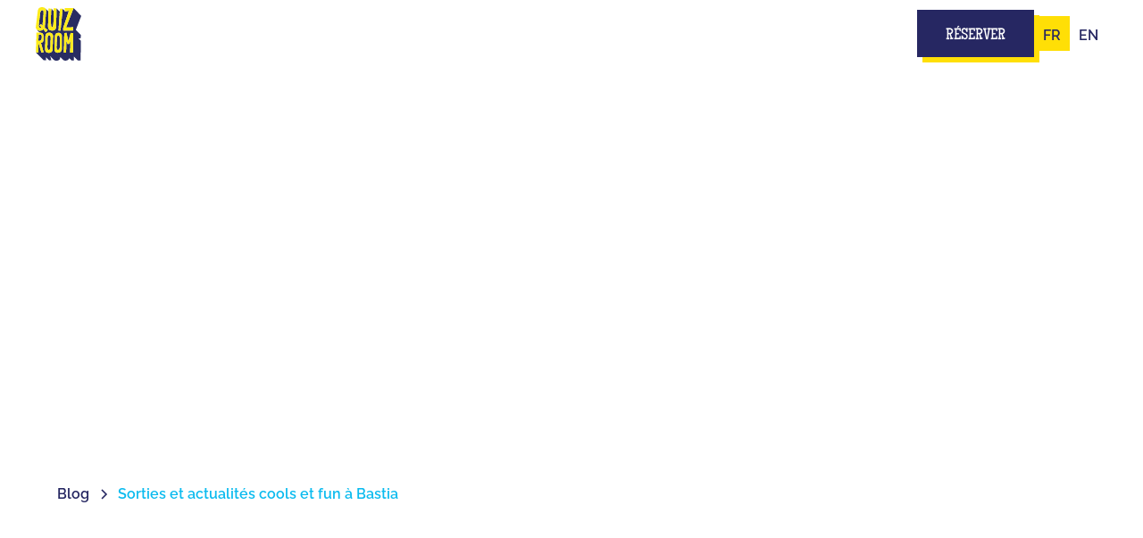

--- FILE ---
content_type: text/html
request_url: https://www.quiz-room.com/villes-blog/bastia
body_size: 21527
content:
<!DOCTYPE html><!-- Last Published: Thu Jan 22 2026 14:30:11 GMT+0000 (Coordinated Universal Time) --><html data-wf-domain="www.quiz-room.com" data-wf-page="6579c58c847c6aa8439c41be" data-wf-site="64c3a235e743d0c2d6d9ea03" lang="fr" data-wf-collection="6579c58c847c6aa8439c42f4" data-wf-item-slug="bastia"><head><meta charset="utf-8"/><title>Sorties et actualités cools et fun à Bastia - Quiz Room</title><link rel="alternate" hrefLang="x-default" href="https://www.quiz-room.com/villes-blog/bastia"/><link rel="alternate" hrefLang="fr" href="https://www.quiz-room.com/villes-blog/bastia"/><link rel="alternate" hrefLang="en" href="https://www.quiz-room.com/en/villes-blog/bastia"/><meta content="Quiz Room, les premières salles de quiz immersives au monde, déjà à Bastia ! Buzzez pour de vrai sur un plateau de jeu mieux qu&#x27;à la télé !" name="description"/><meta content="width=device-width, initial-scale=1" name="viewport"/><link href="https://cdn.prod.website-files.com/64c3a235e743d0c2d6d9ea03/css/quiz-room-france.webflow.shared.b63f4c871.min.css" rel="stylesheet" type="text/css" integrity="sha384-tj9MhxaDBQvC+fPC8wywJm09NrILyHeTQgHF9SpQGWDuUUBzuRuuRDujS3sPh1gK" crossorigin="anonymous"/><link href="https://fonts.googleapis.com" rel="preconnect"/><link href="https://fonts.gstatic.com" rel="preconnect" crossorigin="anonymous"/><script src="https://ajax.googleapis.com/ajax/libs/webfont/1.6.26/webfont.js" type="text/javascript"></script><script type="text/javascript">WebFont.load({  google: {    families: ["Montserrat:100,100italic,200,200italic,300,300italic,400,400italic,500,500italic,600,600italic,700,700italic,800,800italic,900,900italic","Merriweather:300,300italic,400,400italic,700,700italic,900,900italic"]  }});</script><script type="text/javascript">!function(o,c){var n=c.documentElement,t=" w-mod-";n.className+=t+"js",("ontouchstart"in o||o.DocumentTouch&&c instanceof DocumentTouch)&&(n.className+=t+"touch")}(window,document);</script><link href="https://cdn.prod.website-files.com/64c3a235e743d0c2d6d9ea03/658d8b1c0cbca5574a32a4a7_favicon%20site%20web%20jaune%20violine.png" rel="shortcut icon" type="image/x-icon"/><link href="https://cdn.prod.website-files.com/64c3a235e743d0c2d6d9ea03/65314f8e0a37f03894264eca_Logo.png" rel="apple-touch-icon"/><!-- Google Tag Manager -->
<script>(function(w,d,s,l,i){w[l]=w[l]||[];w[l].push({'gtm.start':
new Date().getTime(),event:'gtm.js'});var f=d.getElementsByTagName(s)[0],
j=d.createElement(s),dl=l!='dataLayer'?'&l='+l:'';j.async=true;j.src=
'https://www.googletagmanager.com/gtm.js?id='+i+dl;f.parentNode.insertBefore(j,f);
})(window,document,'script','dataLayer','GTM-W34978G');</script>
<!-- End Google Tag Manager -->

<!-- SCRIPT AVIS LORS DE RECHERCHE -->
<script type="application/ld+json">
  {
    "@context": "https://schema.org",
    "@type": "SoftwareApplication",
    "name": "Quiz Room",
    "operatingSystem": "Web-based",
    "applicationCategory": "Game, Multimedia",
    "url": "https://www.quiz-room.com/",
    "aggregateRating": {
      "@type": "AggregateRating",
      "ratingValue": "4.9",
      "ratingCount": "1096",
      "bestRating" : 5
    }
  }
</script>

<!-- You can remove this -->
<meta name="facebook-domain-verification" content="mlk59ybu44651lzcbhhxjfl8vfae8q" />



<link rel="alternate" href="https://www.quiz-room.com" hreflang="fr"/>
<link rel="alternate" href="https://www.quiz-room.com" hreflang="en"/>
<link rel="alternate" href="https://www.quiz-room.com/" hreflang="x-default"/>


<script>
document.addEventListener('DOMContentLoaded', function() {
    // Fonction pour vérifier l'URL
    function checkURL() {
        var url = window.location.href;
        return (url.includes('rouen') || url.includes('lille')|| url.includes('odeon')|| url.includes('bordeaux')|| url.includes('lyon')|| url.includes('vilette')|| url.includes('opera')|| url.includes('saint-quentin')|| url.includes('lyon-part-dieu')) && !url.includes('reservation');
    }

    // Vérifier si l'URL correspond aux critères
    if (checkURL()) {
      	document.querySelector(".pop-up-1_content-wrapper").style.visibility = "visible"
      	document.querySelector(".pop-up-1_content-wrapper").classList.add("bounceInUp")
    } else {
      document.querySelector(".pop-up-1_content-wrapper").remove()
    }
});
</script>

<script>
  document.addEventListener("DOMContentLoaded", function() {
    setTimeout(function() {
      var popup = document.querySelector(".newsletter_popup");
      if (popup) {
        popup.style.display = "flex";
        popup.style.visibility = "visible";

      }
    }, 10000); // 10000 millisecondes équivalent à 10 secondes
  });
</script>


<script>
  document.addEventListener("DOMContentLoaded", function() {
    setTimeout(function() {
      var popup = document.querySelector(".pop-up-1_content-wrapper blindtest 974");
      if (popup) {
        popup.style.display = "flex";
        popup.style.visibility = "visible";

      }
    }, 10000); // 10000 millisecondes équivalent à 10 secondes
  });
</script><script src="https://cdn.prod.website-files.com/64c3a235e743d0c2d6d9ea03%2F66ba5a08efe71070f98dd10a%2F696e44316e354e4ca9096654%2Fw34978g-1.1.1.js" type="text/javascript"></script></head><body><div class="page-wrapper"><div class="w-embed w-iframe"><!-- Google Tag Manager (noscript) -->
<noscript><iframe src="https://www.googletagmanager.com/ns.html?id=GTM-W34978G"
height="0" width="0" style="display:none;visibility:hidden"></iframe></noscript>
<!-- End Google Tag Manager (noscript) --></div><div class="global-styles w-embed"><style>

.wf-design-mode .global-styles {
display: block;
}

.wf-design-mode .faq_answer {
display: block;
}

header, section, footer {
position: relative;
}

.w-dyn-empty {
display: none;
}

/* Make text look crisper and more legible in all browsers */
body {
  -webkit-font-smoothing: antialiased;
  -moz-osx-font-smoothing: grayscale;
  font-smoothing: antialiased;
  text-rendering: optimizeLegibility;
}

.nav_component.is-active .city_dropdown {
  border-color: var(--navy);
}

.nav_component.is-active .menu-icon_line-top,
.nav_component.is-active .menu-icon_line-middle,
.nav_component.is-active .menu-icon_line-bottom {
  background-color: var(--black);
}

.w-slider-mask {
 display: flex !important;
 justify-content: stretch;
}

.w-slide {
 flex-shrink: 0;
 height: auto !important;
}

.w-lightbox-backdrop, .w-lightbox-container {
  z-index: 9999;
}

/* Focus state style for keyboard navigation for the focusable elements */
*[tabindex]:focus-visible,
  input[type="file"]:focus-visible {
   outline: 0.125rem solid #4d65ff;
   outline-offset: 0.125rem;
}

/* Set color style to inherit */
.inherit-color * {
    color: inherit;
}

/* Get rid of top margin on first element in any rich text element */
.w-richtext > :not(div):first-child, .w-richtext > div:first-child > :first-child {
  margin-top: 0 !important;
}

/* Get rid of bottom margin on last element in any rich text element */
.w-richtext>:last-child, .w-richtext ol li:last-child, .w-richtext ul li:last-child {
	margin-bottom: 0 !important;
}


/* Make sure containers never lose their center alignment */
.container-medium,.container-small, .container-large {
	margin-right: auto !important;
  margin-left: auto !important;
}

.w-dropdown-toggle, .w-nav-link {
  color: inherit;
}

/* 
Make the following elements inherit typography styles from the parent and not have hardcoded values. 
Important: You will not be able to style for example "All Links" in Designer with this CSS applied.
Uncomment this CSS to use it in the project. Leave this message for future hand-off.
*/
/*
a,
.w-input,
.w-select,
.w-tab-link,
.w-nav-link,
.w-dropdown-btn,
.w-dropdown-toggle,
.w-dropdown-link {
  color: inherit;
  text-decoration: inherit;
  font-size: inherit;
}
*/

/* Apply "..." after 3 lines of text */
.text-style-3lines {
	display: -webkit-box;
	overflow: hidden;
	-webkit-line-clamp: 3;
	-webkit-box-orient: vertical;
}

/* Apply "..." after 2 lines of text */
.text-style-2lines {
	display: -webkit-box;
	overflow: hidden;
	-webkit-line-clamp: 2;
	-webkit-box-orient: vertical;
}

/* Adds inline flex display */
.display-inlineflex {
  display: inline-flex;
}

/* These classes are never overwritten */
.hide {
  display: none !important;
}

@media screen and (max-width: 991px) {
    .hide, .hide-tablet {
        display: none !important;
    }
}
  @media screen and (max-width: 767px) {
    .hide-mobile-landscape{
      display: none !important;
    }
}
  @media screen and (max-width: 479px) {
    .hide-mobile{
      display: none !important;
    }
}
 
.margin-0 {
  margin: 0rem !important;
}
  
.padding-0 {
  padding: 0rem !important;
}

.spacing-clean {
padding: 0rem !important;
margin: 0rem !important;
}

.margin-top {
  margin-right: 0rem !important;
  margin-bottom: 0rem !important;
  margin-left: 0rem !important;
}

.padding-top {
  padding-right: 0rem !important;
  padding-bottom: 0rem !important;
  padding-left: 0rem !important;
}
  
.margin-right {
  margin-top: 0rem !important;
  margin-bottom: 0rem !important;
  margin-left: 0rem !important;
}

.padding-right {
  padding-top: 0rem !important;
  padding-bottom: 0rem !important;
  padding-left: 0rem !important;
}

.margin-bottom {
  margin-top: 0rem !important;
  margin-right: 0rem !important;
  margin-left: 0rem !important;
}

.padding-bottom {
  padding-top: 0rem !important;
  padding-right: 0rem !important;
  padding-left: 0rem !important;
}

.margin-left {
  margin-top: 0rem !important;
  margin-right: 0rem !important;
  margin-bottom: 0rem !important;
}
  
.padding-left {
  padding-top: 0rem !important;
  padding-right: 0rem !important;
  padding-bottom: 0rem !important;
}
  
.margin-horizontal {
  margin-top: 0rem !important;
  margin-bottom: 0rem !important;
}

.padding-horizontal {
  padding-top: 0rem !important;
  padding-bottom: 0rem !important;
}

.margin-vertical {
  margin-right: 0rem !important;
  margin-left: 0rem !important;
}
  
.padding-vertical {
  padding-right: 0rem !important;
  padding-left: 0rem !important;
}
  
[css-hide-scrollbar]::-webkit-scrollbar {
	display: none;
}
[css-hide-scrollbar] {
	-ms-overflow-style: none;
	scrollbar-width: none;
}

[data-reveal] {
  cursor: pointer;
}
  
.forescape .f-cart {
  top: 80px !important;
  left: unset !important;
  bottom: unset !important;
}
  
[coming-soon]:not([coming-soon=""]) {
  pointer-events: none; 
}

.custom-bullet {
  padding-left: 0px;
}
  
.custom-bullet ul {
  list-style-type: none !important;
}

.custom-bullet li {
  position: relative;
  padding-left: 20px; /* Ajustez en fonction de la taille de votre SVG */
}

.custom-bullet li:before {
  content: "";
  background-image: url('https://cdn.prod.website-files.com/64c3a235e743d0c2d6d9ea03/64e62c3a7bddf7c64e513526_Small.svg');
  background-repeat: no-repeat;
  background-size: contain;
  width: 16px;
  height: 16px;
  position: absolute;
  left: 0;
  top: 11px;
  transform: translateY(-50%);
}
  
 @keyframes bounceInUp {
  from,
  60%,
  75%,
  90%,
  to {
    animation-timing-function: cubic-bezier(0.215, 0.61, 0.355, 1);
  }

  from {
    opacity: 0;
    transform: translate3d(0, 3000px, 0) scaleY(5);
  }

  60% {
    opacity: 1;
    transform: translate3d(0, -20px, 0) scaleY(0.9);
  }

  75% {
    transform: translate3d(0, 10px, 0) scaleY(0.95);
  }

  90% {
    transform: translate3d(0, -5px, 0) scaleY(0.985);
  }

  to {
    transform: translate3d(0, 0, 0);
  }
}
  
.bounceInUp {
  animation-name: bounceInUp;
  animation-duration: 2s;
  animation-delay: 5s;
  animation-fill-mode: forwards;
  transform: translate3d(0, 3000px, 0) scaleY(5);
}
  
.pop-up-1_content-wrapper {
  visibility: hidden;
}

  .newsletter_popup {
  visibility: hidden;
}

  .pop-up-1_content-wrapper blindtest 974 {
  visibility: hidden;
}

.hide-announcement {
  transform: translateY(100%);
}

@keyframes marquee {
  from {
    transform: translateX(0);
  }
  to {
    transform: translateX(-50%);
  }
}

.announcement_list {
  animation: marquee 30s linear infinite;
}

.modal-city_dropdown_icon {
  transition: transform 0.3s ease;
}

/* L'icône quand le dropdown est ouvert */
.modal-city_dropdown_toggle.w--open .modal-city_dropdown_icon {
  transform: rotate(90deg);
}

/* Masque tous les éléments à partir du 7ème */
.game_mobile_item:nth-child(n+7) {
  display: none;
}

/* Affiche tous les éléments quand la classe show-all est présente */
.game_mobile_list.show-all .game_mobile_item {
  display: flex; /* ou flex/grid selon votre mise en page originale */
}
</style>
G</div><div data-animation="default" class="nav_component w-nav" data-easing2="ease" fs-scrolldisable-element="smart-nav" data-easing="ease" data-collapse="medium" data-w-id="efa32a2f-2ba4-18b4-b152-af74efbbf2f6" role="banner" data-duration="400" data-wf--global-navigation--variant="base" data-doc-height="1"><div class="city-modal_component"><div class="city-modal_content-wrapper"><div class="w-layout-blockcontainer container-large w-container"><div class="margin-bottom"><div class="text-align-center"><div class="max-width-large align-center"><div class="margin-bottom margin-small"><div class="heading-style-h3 text-style-allcaps">choisir une ville</div></div></div></div></div><div class="tab_wrapper"><div data-current="Europe" data-easing="ease" data-duration-in="300" data-duration-out="100" class="modal_tab-component w-tabs"><div css-hide-scrollbar="" class="modal_tabs-menu w-tab-menu"><a data-w-tab="Europe" class="modal_tab-link w-inline-block w-tab-link w--current"><div>europe</div></a><a data-w-tab="Océanie" id="w-node-_30f053ba-0d29-97ae-e76b-d436656708ed-656708de" class="modal_tab-link w-inline-block w-tab-link"><div>Océanie</div></a><a data-w-tab="Amériques" class="modal_tab-link w-inline-block w-tab-link"><div>AMérique</div></a><a data-w-tab="Asie" class="modal_tab-link w-inline-block w-tab-link"><div>Asie</div></a></div><div class="modal_tabs-content w-tab-content"><div data-w-tab="Europe" class="modal_tab-pane w-tab-pane w--tab-active"><div data-current="France" data-easing="ease" data-duration-in="300" data-duration-out="100" class="modal_tabs-inner w-tabs"><div css-hide-scrollbar="" class="modal_tabs-menu_inner w-tab-menu"><a data-w-tab="France" class="modal_tab-link_inner w-inline-block w-tab-link w--current"><img loading="lazy" src="https://cdn.prod.website-files.com/64c3a235e743d0c2d6d9ea03/64ca7089c7ef5be9b44783e0_icons8-france-48%201.webp" alt="" class="flags-header"/><div>France</div></a><a data-w-tab="Belgique" country="Belgium" class="modal_tab-link_inner w-inline-block w-tab-link"><img loading="lazy" src="https://cdn.prod.website-files.com/64c3a235e743d0c2d6d9ea03/64ca708a345caf8e599aaad2_icons8-belgium-48%201.webp" alt="" class="flags-header"/><div>belgique</div></a><a data-w-tab="Suisse" country="Switzerland" class="modal_tab-link_inner w-inline-block w-tab-link"><img loading="lazy" src="https://cdn.prod.website-files.com/64c3a235e743d0c2d6d9ea03/64ca708a4d0f2160aaa30ed5_icons8-switzerland-48%201.webp" alt="" class="flags-header"/><div>suisse</div></a><a data-w-tab="Royaume-Uni" country="UK" class="modal_tab-link_inner w-inline-block w-tab-link"><img width="42" loading="lazy" alt="" src="https://cdn.prod.website-files.com/64c3a235e743d0c2d6d9ea03/66ab850e15f8c2b7f7112428_Flag%20-%20UK.webp" class="flags-header"/><div>Royaume-uni</div></a><a data-w-tab="Espagne" country="Spain" class="modal_tab-link_inner w-inline-block w-tab-link"><img width="30" loading="lazy" alt="" src="https://cdn.prod.website-files.com/64c3a235e743d0c2d6d9ea03/68406a3f393adeeaf526750c_circle-flag-of-spain-free-png.webp" class="flags-header"/><div>Espagne</div></a><a data-w-tab="Allemagne" country="Allemagne" class="modal_tab-link_inner w-inline-block w-tab-link"><img width="30" loading="lazy" alt="" src="https://cdn.prod.website-files.com/64c3a235e743d0c2d6d9ea03/69578f3a580311d2f5b205c6_Drapeau_ALlemand-removebg-preview.png" class="flags-header"/><div>Allemagne<br/></div></a></div><div class="modal_tabs-content_inner w-tab-content"><div data-w-tab="France" class="modal_tab-pane_inner w-tab-pane w--tab-active"><div id="w-node-cadd169e-7d54-2b4e-6d04-3a33a00ae3a3-656708de" class="modal_tab-pane_wrap"><a href="https://centres.quiz-room.com/fr" target="_blank" class="modal_tab-pane_loc w-inline-block"><img loading="lazy" src="https://cdn.prod.website-files.com/64c3a235e743d0c2d6d9ea03/64f1a81e2bc78ff68d5db0c2_62de57c45b9418c748aee735_iconPin.svg" alt="" class="modal_tab-pane_icon"/><div class="u-weight-medium text-style-allcaps">trouver un centre près de chez moi</div></a><div class="modal-city_list_wrap"><div class="modal-city_list_item"><div data-delay="0" data-hover="false" class="modal-city_dropdown w-dropdown"><div class="modal-city_dropdown_toggle w-dropdown-toggle"><img loading="lazy" src="https://cdn.prod.website-files.com/64c3a235e743d0c2d6d9ea03/67bca4883d421d382ffc5643_icon_arrow.svg" alt="" class="modal-city_dropdown_icon"/><div class="modal-city_dropdown_toggle_title heading-style-h6">Auvergne-Rhône-Alpes</div></div><nav class="modal-city_dropdown_list w-dropdown-list"><div class="w-dyn-list"><div role="list" class="modal_city-list w-dyn-items"><div role="listitem" class="modal_city-list_item w-dyn-item"><div coming-soon="" class="modal_city-list_item_inner"><a href="/villes/bugey" class="modal_city-link">Ambérieu-en-Bugey</a><div class="text-style-coming-soon w-condition-invisible">Bientôt !</div><a href="https://www.quiz-room.com/team-building/bugey" class="modal_link_team">Text Link</a><a href="https://www.quiz-room.com/reservation/bugey" class="modal_link_resa">Text Link</a><a href="https://www.quiz-room.com/evg-evjf/bugey" class="modal_link_evjf">Text Link</a></div></div><div role="listitem" class="modal_city-list_item w-dyn-item"><div coming-soon="" class="modal_city-list_item_inner"><a href="/villes/annecy" class="modal_city-link">Annecy</a><div class="text-style-coming-soon w-condition-invisible">Bientôt !</div><a href="https://www.quiz-room.com/team-building/annecy" class="modal_link_team">Text Link</a><a href="https://www.quiz-room.com/reservation/annecy" class="modal_link_resa">Text Link</a><a href="https://www.quiz-room.com/evg-evjf/annecy" class="modal_link_evjf">Text Link</a></div></div><div role="listitem" class="modal_city-list_item w-dyn-item"><div coming-soon="X" class="modal_city-list_item_inner"><a href="/villes/chambery" class="modal_city-link">Chambéry</a><div class="text-style-coming-soon">Bientôt !</div><a href="https://www.quiz-room.com/team-building/chambery" class="modal_link_team">Text Link</a><a href="https://www.quiz-room.com/reservation/chambery" class="modal_link_resa">Text Link</a><a href="https://www.quiz-room.com/evg-evjf/chambery" class="modal_link_evjf">Text Link</a></div></div><div role="listitem" class="modal_city-list_item w-dyn-item"><div coming-soon="" class="modal_city-list_item_inner"><a href="/villes/clermont-ferrand" class="modal_city-link">Clermont-Ferrand</a><div class="text-style-coming-soon w-condition-invisible">Bientôt !</div><a href="https://www.quiz-room.com/team-building/clermont-ferrand" class="modal_link_team">Text Link</a><a href="https://www.quiz-room.com/reservation/clermont-ferrand" class="modal_link_resa">Text Link</a><a href="https://www.quiz-room.com/evg-evjf/clermont-ferrand" class="modal_link_evjf">Text Link</a></div></div><div role="listitem" class="modal_city-list_item w-dyn-item"><div coming-soon="" class="modal_city-list_item_inner"><a href="/villes/drome-sud" class="modal_city-link">Drôme Sud</a><div class="text-style-coming-soon w-condition-invisible">Bientôt !</div><a href="https://www.quiz-room.com/team-building/drome-sud" class="modal_link_team">Text Link</a><a href="https://www.quiz-room.com/reservation/drome-sud" class="modal_link_resa">Text Link</a><a href="https://www.quiz-room.com/evg-evjf/drome-sud" class="modal_link_evjf">Text Link</a></div></div><div role="listitem" class="modal_city-list_item w-dyn-item"><div coming-soon="" class="modal_city-list_item_inner"><a href="/villes/grenoble" class="modal_city-link">Grenoble</a><div class="text-style-coming-soon w-condition-invisible">Bientôt !</div><a href="https://www.quiz-room.com/team-building/grenoble" class="modal_link_team">Text Link</a><a href="https://www.quiz-room.com/reservation/grenoble" class="modal_link_resa">Text Link</a><a href="https://www.quiz-room.com/evg-evjf/grenoble" class="modal_link_evjf">Text Link</a></div></div><div role="listitem" class="modal_city-list_item w-dyn-item"><div coming-soon="" class="modal_city-list_item_inner"><a href="/villes/lyon-confluence" class="modal_city-link">Lyon Confluence</a><div class="text-style-coming-soon w-condition-invisible">Bientôt !</div><a href="https://www.quiz-room.com/team-building/lyon-confluence" class="modal_link_team">Text Link</a><a href="http://www.quiz-room.com/reservation/lyon-confluence" class="modal_link_resa">Text Link</a><a href="https://www.quiz-room.com/evg-evjf/lyon-confluence" class="modal_link_evjf">Text Link</a></div></div><div role="listitem" class="modal_city-list_item w-dyn-item"><div coming-soon="" class="modal_city-list_item_inner"><a href="/villes/lyon-part-dieu" class="modal_city-link">Lyon Part-Dieu</a><div class="text-style-coming-soon w-condition-invisible">Bientôt !</div><a href="https://www.quiz-room.com/team-building/lyon-part-dieu" class="modal_link_team">Text Link</a><a href="https://www.quiz-room.com/reservation/lyon-part-dieu" class="modal_link_resa">Text Link</a><a href="https://www.quiz-room.com/evg-evjf/lyon-part-dieu" class="modal_link_evjf">Text Link</a></div></div><div role="listitem" class="modal_city-list_item w-dyn-item"><div coming-soon="" class="modal_city-list_item_inner"><a href="/villes/saint-etienne" class="modal_city-link">Saint-Etienne</a><div class="text-style-coming-soon w-condition-invisible">Bientôt !</div><a href="https://www.quiz-room.com/team-building/saint-etienne" class="modal_link_team">Text Link</a><a href="https://www.quiz-room.com/reservation/saint-etienne" class="modal_link_resa">Text Link</a><a href="https://www.quiz-room.com/evg-evjf/saint-etienne" class="modal_link_evjf">Text Link</a></div></div><div role="listitem" class="modal_city-list_item w-dyn-item"><div coming-soon="" class="modal_city-list_item_inner"><a href="/villes/valence" class="modal_city-link">Valence</a><div class="text-style-coming-soon w-condition-invisible">Bientôt !</div><a href="https://www.quiz-room.com/team-building/valence" class="modal_link_team">Text Link</a><a href="https://www.quiz-room.com/reservation/valence" class="modal_link_resa">Text Link</a><a href="https://www.quiz-room.com/evg-evjf/valence" class="modal_link_evjf">Text Link</a></div></div><div role="listitem" class="modal_city-list_item w-dyn-item"><div coming-soon="" class="modal_city-list_item_inner"><a href="/villes/valmeinier" class="modal_city-link">Valmeinier</a><div class="text-style-coming-soon w-condition-invisible">Bientôt !</div><a href="https://www.quiz-room.com/team-building/valmeinier" class="modal_link_team">Text Link</a><a href="https://www.quiz-room.com/reservation/valmeinier" class="modal_link_resa">Text Link</a><a href="https://www.quiz-room.com/evg-evjf/valmeinier" class="modal_link_evjf">Text Link</a></div></div></div></div></nav></div><div data-delay="0" data-hover="false" class="modal-city_dropdown w-dropdown"><div class="modal-city_dropdown_toggle w-dropdown-toggle"><img loading="lazy" src="https://cdn.prod.website-files.com/64c3a235e743d0c2d6d9ea03/67bca4883d421d382ffc5643_icon_arrow.svg" alt="" class="modal-city_dropdown_icon"/><div class="modal-city_dropdown_toggle_title heading-style-h6">Bourgogne-Franche-Comté</div></div><nav class="modal-city_dropdown_list w-dropdown-list"><div class="w-dyn-list"><div role="list" class="modal_city-list w-dyn-items"><div role="listitem" class="modal_city-list_item w-dyn-item"><div coming-soon="" class="modal_city-list_item_inner"><a href="/villes/audincourt" class="modal_city-link">Audincourt</a><div class="text-style-coming-soon w-condition-invisible">Bientôt !</div><a href="https://www.quiz-room.com/team-building/audincourt" class="modal_link_team">Text Link</a><a href="https://www.quiz-room.com/reservation/audincourt" class="modal_link_resa">Text Link</a></div></div><div role="listitem" class="modal_city-list_item w-dyn-item"><div coming-soon="" class="modal_city-list_item_inner"><a href="/villes/belfort" class="modal_city-link">Belfort</a><div class="text-style-coming-soon w-condition-invisible">Bientôt !</div><a href="https://www.quiz-room.com/team-building/belfort" class="modal_link_team">Text Link</a><a href="https://www.quiz-room.com/reservation/belfort" class="modal_link_resa">Text Link</a></div></div><div role="listitem" class="modal_city-list_item w-dyn-item"><div coming-soon="X" class="modal_city-list_item_inner"><a href="/villes/besancon" class="modal_city-link">Besançon</a><div class="text-style-coming-soon">Bientôt !</div><a href="https://www.quiz-room.com/team-building/besancon" class="modal_link_team">Text Link</a><a href="https://www.quiz-room.com/reservation/besancon" class="modal_link_resa">Text Link</a></div></div><div role="listitem" class="modal_city-list_item w-dyn-item"><div coming-soon="" class="modal_city-list_item_inner"><a href="/villes/dijon" class="modal_city-link">Dijon</a><div class="text-style-coming-soon w-condition-invisible">Bientôt !</div><a href="https://www.quiz-room.com/team-building/dijon" class="modal_link_team">Text Link</a><a href="https://www.quiz-room.com/reservation/dijon" class="modal_link_resa">Text Link</a></div></div><div role="listitem" class="modal_city-list_item w-dyn-item"><div coming-soon="" class="modal_city-list_item_inner"><a href="/villes/macon" class="modal_city-link">Mâcon</a><div class="text-style-coming-soon w-condition-invisible">Bientôt !</div><a href="https://www.quiz-room.com/team-building/macon" class="modal_link_team">Text Link</a><a href="https://www.quiz-room.com/reservation/macon" class="modal_link_resa">Text Link</a></div></div><div role="listitem" class="modal_city-list_item w-dyn-item"><div coming-soon="" class="modal_city-list_item_inner"><a href="/villes/sens" class="modal_city-link">Sens</a><div class="text-style-coming-soon w-condition-invisible">Bientôt !</div><a href="https://www.quiz-room.com/team-building/sens" class="modal_link_team">Text Link</a><a href="https://www.quiz-room.com/reservation/sens" class="modal_link_resa">Text Link</a></div></div><div role="listitem" class="modal_city-list_item w-dyn-item"><div coming-soon="" class="modal_city-list_item_inner"><a href="/villes/vesoul" class="modal_city-link">Vesoul</a><div class="text-style-coming-soon w-condition-invisible">Bientôt !</div><a href="https://www.quiz-room.com/team-building/vesoul" class="modal_link_team">Text Link</a><a href="https://www.quiz-room.com/reservation/vesoul" class="modal_link_resa">Text Link</a></div></div></div></div></nav></div><div data-delay="0" data-hover="false" class="modal-city_dropdown w-dropdown"><div class="modal-city_dropdown_toggle w-dropdown-toggle"><img loading="lazy" src="https://cdn.prod.website-files.com/64c3a235e743d0c2d6d9ea03/67bca4883d421d382ffc5643_icon_arrow.svg" alt="" class="modal-city_dropdown_icon"/><div class="modal-city_dropdown_toggle_title heading-style-h6">Bretagne</div></div><nav class="modal-city_dropdown_list w-dropdown-list"><div class="w-dyn-list"><div role="list" class="modal_city-list w-dyn-items"><div role="listitem" class="modal_city-list_item w-dyn-item"><div coming-soon="" class="modal_city-list_item_inner"><a href="/villes/brest" class="modal_city-link">Brest</a><div class="text-style-coming-soon w-condition-invisible">Bientôt !</div><a href="https://www.quiz-room.com/team-building/brest" class="modal_link_team">Text Link</a><a href="https://www.quiz-room.com/reservation/brest" class="modal_link_resa">Text Link</a></div></div><div role="listitem" class="modal_city-list_item w-dyn-item"><div coming-soon="" class="modal_city-list_item_inner"><a href="/villes/fougeres" class="modal_city-link">Fougères</a><div class="text-style-coming-soon w-condition-invisible">Bientôt !</div><a href="https://www.quiz-room.com/team-building/fougeres" class="modal_link_team">Text Link</a><a href="https://lefsport.fr/" class="modal_link_resa">Text Link</a></div></div><div role="listitem" class="modal_city-list_item w-dyn-item"><div coming-soon="" class="modal_city-list_item_inner"><a href="/villes/lorient" class="modal_city-link">Lorient</a><div class="text-style-coming-soon w-condition-invisible">Bientôt !</div><a href="https://www.quiz-room.com/team-building/lorient" class="modal_link_team">Text Link</a><a href="https://www.quiz-room.com/reservation/lorient" class="modal_link_resa">Text Link</a></div></div><div role="listitem" class="modal_city-list_item w-dyn-item"><div coming-soon="" class="modal_city-list_item_inner"><a href="/villes/rennes" class="modal_city-link">Rennes</a><div class="text-style-coming-soon w-condition-invisible">Bientôt !</div><a href="https://www.quiz-room.com/team-building/rennes" class="modal_link_team">Text Link</a><a href="https://www.quiz-room.com/reservation/rennes" class="modal_link_resa">Text Link</a></div></div><div role="listitem" class="modal_city-list_item w-dyn-item"><div coming-soon="" class="modal_city-list_item_inner"><a href="/villes/saint-brieuc" class="modal_city-link">Saint-Brieuc</a><div class="text-style-coming-soon w-condition-invisible">Bientôt !</div><a href="https://www.quiz-room.com/team-building/saint-brieuc" class="modal_link_team">Text Link</a><a href="https://www.quiz-room.com/reservation/saint-brieuc" class="modal_link_resa">Text Link</a></div></div><div role="listitem" class="modal_city-list_item w-dyn-item"><div coming-soon="" class="modal_city-list_item_inner"><a href="/villes/vannes" class="modal_city-link">Vannes</a><div class="text-style-coming-soon w-condition-invisible">Bientôt !</div><a href="https://www.quiz-room.com/team-building/vannes" class="modal_link_team">Text Link</a><a href="https://www.quiz-room.com/reservation/vannes" class="modal_link_resa">Text Link</a></div></div></div></div></nav></div><div data-delay="0" data-hover="false" class="modal-city_dropdown w-dropdown"><div class="modal-city_dropdown_toggle w-dropdown-toggle"><img loading="lazy" src="https://cdn.prod.website-files.com/64c3a235e743d0c2d6d9ea03/67bca4883d421d382ffc5643_icon_arrow.svg" alt="" class="modal-city_dropdown_icon"/><div class="modal-city_dropdown_toggle_title heading-style-h6">Centre</div></div><nav class="modal-city_dropdown_list w-dropdown-list"><div class="w-dyn-list"><div role="list" class="modal_city-list w-dyn-items"><div role="listitem" class="modal_city-list_item w-dyn-item"><div coming-soon="" class="modal_city-list_item_inner"><a href="/villes/bourges" class="modal_city-link">Bourges</a><div class="text-style-coming-soon w-condition-invisible">Bientôt !</div><a href="https://www.quiz-room.com/team-building/bourges" class="modal_link_team">Text Link</a><a href="https://www.quiz-room.com/reservation/bourges" class="modal_link_resa">Text Link</a></div></div><div role="listitem" class="modal_city-list_item w-dyn-item"><div coming-soon="" class="modal_city-list_item_inner"><a href="/villes/tours" class="modal_city-link">Tours</a><div class="text-style-coming-soon w-condition-invisible">Bientôt !</div><a href="https://www.quiz-room.com/team-building/tours" class="modal_link_team">Text Link</a><a href="https://www.quiz-room.com/reservation/tours" class="modal_link_resa">Text Link</a></div></div></div></div></nav></div><div data-delay="0" data-hover="false" class="modal-city_dropdown w-dropdown"><div class="modal-city_dropdown_toggle w-dropdown-toggle"><img loading="lazy" src="https://cdn.prod.website-files.com/64c3a235e743d0c2d6d9ea03/67bca4883d421d382ffc5643_icon_arrow.svg" alt="" class="modal-city_dropdown_icon"/><div class="modal-city_dropdown_toggle_title heading-style-h6">Corse</div></div><nav class="modal-city_dropdown_list w-dropdown-list"><div class="w-dyn-list"><div role="list" class="modal_city-list w-dyn-items"><div role="listitem" class="modal_city-list_item w-dyn-item"><div coming-soon="" class="modal_city-list_item_inner"><a href="/villes/bastia" class="modal_city-link">Bastia</a><div class="text-style-coming-soon w-condition-invisible">Bientôt !</div><a href="https://www.quiz-room.com/team-building/bastia" class="modal_link_team">Text Link</a><a href="https://www.quiz-room.com/reservation/bastia" class="modal_link_resa">Text Link</a></div></div></div></div></nav></div><div data-delay="0" data-hover="false" class="modal-city_dropdown w-dropdown"><div class="modal-city_dropdown_toggle w-dropdown-toggle"><img loading="lazy" src="https://cdn.prod.website-files.com/64c3a235e743d0c2d6d9ea03/67bca4883d421d382ffc5643_icon_arrow.svg" alt="" class="modal-city_dropdown_icon"/><div class="modal-city_dropdown_toggle_title heading-style-h6">Grand Est</div></div><nav class="modal-city_dropdown_list w-dropdown-list"><div class="w-dyn-list"><div role="list" class="modal_city-list w-dyn-items"><div role="listitem" class="modal_city-list_item w-dyn-item"><div coming-soon="" class="modal_city-list_item_inner"><a href="/villes/brumath" class="modal_city-link">Brumath</a><div class="text-style-coming-soon w-condition-invisible">Bientôt !</div><a href="https://www.quiz-room.com/team-building/brumath" class="modal_link_team">Text Link</a><a href="https://www.quiz-room.com/reservation/brumath" class="modal_link_resa">Text Link</a></div></div><div role="listitem" class="modal_city-list_item w-dyn-item"><div coming-soon="" class="modal_city-list_item_inner"><a href="/villes/epinal" class="modal_city-link">Epinal</a><div class="text-style-coming-soon w-condition-invisible">Bientôt !</div><a href="https://www.quiz-room.com/team-building/epinal" class="modal_link_team">Text Link</a><a href="https://www.quiz-room.com/reservation/epinal" class="modal_link_resa">Text Link</a></div></div><div role="listitem" class="modal_city-list_item w-dyn-item"><div coming-soon="" class="modal_city-list_item_inner"><a href="/villes/mulhouse" class="modal_city-link">Mulhouse</a><div class="text-style-coming-soon w-condition-invisible">Bientôt !</div><a href="https://www.quiz-room.com/team-building/mulhouse" class="modal_link_team">Text Link</a><a href="https://www.quiz-room.com/reservation/mulhouse" class="modal_link_resa">Text Link</a></div></div><div role="listitem" class="modal_city-list_item w-dyn-item"><div coming-soon="" class="modal_city-list_item_inner"><a href="/villes/nancy" class="modal_city-link">Nancy</a><div class="text-style-coming-soon w-condition-invisible">Bientôt !</div><a href="https://www.quiz-room.com/team-building/nancy" class="modal_link_team">Text Link</a><a href="https://www.quiz-room.com/reservation/nancy" class="modal_link_resa">Text Link</a></div></div><div role="listitem" class="modal_city-list_item w-dyn-item"><div coming-soon="" class="modal_city-list_item_inner"><a href="/villes/reims" class="modal_city-link">Reims</a><div class="text-style-coming-soon w-condition-invisible">Bientôt !</div><a href="https://www.quiz-room.com/team-building/reims" class="modal_link_team">Text Link</a><a href="https://www.quiz-room.com/reservation/reims" class="modal_link_resa">Text Link</a></div></div><div role="listitem" class="modal_city-list_item w-dyn-item"><div coming-soon="" class="modal_city-list_item_inner"><a href="/villes/strasbourg" class="modal_city-link">Strasbourg</a><div class="text-style-coming-soon w-condition-invisible">Bientôt !</div><a href="https://www.quiz-room.com/team-building/strasbourg" class="modal_link_team">Text Link</a><a href="https://www.quiz-room.com/reservation/strasbourg" class="modal_link_resa">Text Link</a></div></div><div role="listitem" class="modal_city-list_item w-dyn-item"><div coming-soon="X" class="modal_city-list_item_inner"><a href="/villes/selestat" class="modal_city-link">Sélestat</a><div class="text-style-coming-soon">Bientôt !</div><a href="https://www.quiz-room.com/team-building/selestat" class="modal_link_team">Text Link</a><a href="https://www.quiz-room.com/reservation/selestat" class="modal_link_resa">Text Link</a></div></div></div></div></nav></div></div><div class="modal-city_list_item"><div data-delay="0" data-hover="false" class="modal-city_dropdown w-dropdown"><div class="modal-city_dropdown_toggle w-dropdown-toggle"><img loading="lazy" src="https://cdn.prod.website-files.com/64c3a235e743d0c2d6d9ea03/67bca4883d421d382ffc5643_icon_arrow.svg" alt="" class="modal-city_dropdown_icon"/><div class="modal-city_dropdown_toggle_title heading-style-h6">Hauts-de-France</div></div><nav class="modal-city_dropdown_list w-dropdown-list"><div class="w-dyn-list"><div role="list" class="modal_city-list w-dyn-items"><div role="listitem" class="modal_city-list_item w-dyn-item"><div coming-soon="" class="modal_city-list_item_inner"><a href="/villes/amiens" class="modal_city-link">Amiens</a><div class="text-style-coming-soon w-condition-invisible">Bientôt !</div><a href="https://www.quiz-room.com/team-building/amiens" class="modal_link_team">Text Link</a><a href="https://www.quiz-room.com/reservation/amiens" class="modal_link_resa">Text Link</a></div></div><div role="listitem" class="modal_city-list_item w-dyn-item"><div coming-soon="" class="modal_city-list_item_inner"><a href="/villes/chambly" class="modal_city-link">Chambly</a><div class="text-style-coming-soon w-condition-invisible">Bientôt !</div><a href="https://www.quiz-room.com/team-building/chambly" class="modal_link_team">Text Link</a><a href="https://www.apex-timing.com/gokarts/sessions_booking.php?center=714&amp;categories=1004&amp;category=1004" class="modal_link_resa">Text Link</a></div></div><div role="listitem" class="modal_city-list_item w-dyn-item"><div coming-soon="" class="modal_city-list_item_inner"><a href="/villes/dunkerque" class="modal_city-link">Dunkerque</a><div class="text-style-coming-soon w-condition-invisible">Bientôt !</div><a href="https://www.quiz-room.com/team-building/dunkerque" class="modal_link_team">Text Link</a><a href="https://www.quiz-room.com/reservation/dunkerque" class="modal_link_resa">Text Link</a></div></div><div role="listitem" class="modal_city-list_item w-dyn-item"><div coming-soon="" class="modal_city-list_item_inner"><a href="/villes/henin-beaumont" class="modal_city-link">Hénin-Beaumont</a><div class="text-style-coming-soon w-condition-invisible">Bientôt !</div><a href="https://www.quiz-room.com/team-building/henin-beaumont" class="modal_link_team">Text Link</a><a href="https://www.apex-timing.com/gokarts/sessions_booking.php?center=749&amp;category=559" class="modal_link_resa">Text Link</a></div></div><div role="listitem" class="modal_city-list_item w-dyn-item"><div coming-soon="" class="modal_city-list_item_inner"><a href="/villes/lille" class="modal_city-link">Lille</a><div class="text-style-coming-soon w-condition-invisible">Bientôt !</div><a href="https://www.quiz-room.com/team-building/lille" class="modal_link_team">Text Link</a><a href="https://www.quiz-room.com/reservation/lille" class="modal_link_resa">Text Link</a></div></div></div></div></nav></div><div data-delay="0" data-hover="false" class="modal-city_dropdown w-dropdown"><div class="modal-city_dropdown_toggle w-dropdown-toggle"><img loading="lazy" src="https://cdn.prod.website-files.com/64c3a235e743d0c2d6d9ea03/67bca4883d421d382ffc5643_icon_arrow.svg" alt="" class="modal-city_dropdown_icon"/><div class="modal-city_dropdown_toggle_title heading-style-h6">Île-de-France</div></div><nav class="modal-city_dropdown_list w-dropdown-list"><div class="w-dyn-list"><div role="list" class="modal_city-list w-dyn-items"><div role="listitem" class="modal_city-list_item w-dyn-item"><div coming-soon="" class="modal_city-list_item_inner"><a href="/villes/bretigny" class="modal_city-link">Bretigny</a><div class="text-style-coming-soon w-condition-invisible">Bientôt !</div><a href="https://www.quiz-room.com/team-building/bretigny" class="modal_link_team">Text Link</a><a href="https://www.quiz-room.com/reservation/bretigny" class="modal_link_resa">Text Link</a></div></div><div role="listitem" class="modal_city-list_item w-dyn-item"><div coming-soon="" class="modal_city-list_item_inner"><a href="/villes/herblay" class="modal_city-link">Herblay</a><div class="text-style-coming-soon w-condition-invisible">Bientôt !</div><a href="https://www.quiz-room.com/team-building/herblay" class="modal_link_team">Text Link</a><a href="https://www.quiz-room.com/reservation/herblay" class="modal_link_resa">Text Link</a></div></div><div role="listitem" class="modal_city-list_item w-dyn-item"><div coming-soon="" class="modal_city-list_item_inner"><a href="/villes/massy" class="modal_city-link">Massy</a><div class="text-style-coming-soon w-condition-invisible">Bientôt !</div><a href="https://www.quiz-room.com/team-building/massy" class="modal_link_team">Text Link</a><a href="https://www.quiz-room.com/reservation/massy" class="modal_link_resa">Text Link</a></div></div><div role="listitem" class="modal_city-list_item w-dyn-item"><div coming-soon="" class="modal_city-list_item_inner"><a href="/villes/bonne-nouvelle" class="modal_city-link">Paris Bonne Nouvelle</a><div class="text-style-coming-soon w-condition-invisible">Bientôt !</div><a href="https://www.quiz-room.com/team-building/bonne-nouvelle" class="modal_link_team">Text Link</a><a href="https://www.quiz-room.com/reservation/bonne-nouvelle" class="modal_link_resa">Text Link</a></div></div><div role="listitem" class="modal_city-list_item w-dyn-item"><div coming-soon="" class="modal_city-list_item_inner"><a href="/villes/odeon" class="modal_city-link">Paris Odéon</a><div class="text-style-coming-soon w-condition-invisible">Bientôt !</div><a href="https://www.quiz-room.com/team-building/odeon" class="modal_link_team">Text Link</a><a href="https://www.quiz-room.com/reservation/odeon" class="modal_link_resa">Text Link</a></div></div><div role="listitem" class="modal_city-list_item w-dyn-item"><div coming-soon="" class="modal_city-list_item_inner"><a href="/villes/opera" class="modal_city-link">Paris Opéra</a><div class="text-style-coming-soon w-condition-invisible">Bientôt !</div><a href="https://www.quiz-room.com/team-building/opera" class="modal_link_team">Text Link</a><a href="https://www.quiz-room.com/reservation/opera" class="modal_link_resa">Text Link</a></div></div><div role="listitem" class="modal_city-list_item w-dyn-item"><div coming-soon="" class="modal_city-list_item_inner"><a href="/villes/villette" class="modal_city-link">Paris la Villette</a><div class="text-style-coming-soon w-condition-invisible">Bientôt !</div><a href="https://www.quiz-room.com/team-building/villette" class="modal_link_team">Text Link</a><a href="https://www.quiz-room.com/reservation/villette" class="modal_link_resa">Text Link</a></div></div><div role="listitem" class="modal_city-list_item w-dyn-item"><div coming-soon="" class="modal_city-list_item_inner"><a href="/villes/pontault-combault" class="modal_city-link">Pontault-Combault</a><div class="text-style-coming-soon w-condition-invisible">Bientôt !</div><a href="https://www.quiz-room.com/team-building/pontault-combault" class="modal_link_team">Text Link</a><a href="https://www.apex-timing.com/gokarts/sessions_booking.php?language=fr&amp;center=672&amp;category=88" class="modal_link_resa">Text Link</a></div></div><div role="listitem" class="modal_city-list_item w-dyn-item"><div coming-soon="" class="modal_city-list_item_inner"><a href="/villes/saint-germain" class="modal_city-link">Saint-Germain-en-Laye</a><div class="text-style-coming-soon w-condition-invisible">Bientôt !</div><a href="https://www.quiz-room.com/team-building/saint-germain" class="modal_link_team">Text Link</a><a href="https://www.quiz-room.com/reservation/saint-germain" class="modal_link_resa">Text Link</a></div></div><div role="listitem" class="modal_city-list_item w-dyn-item"><div coming-soon="" class="modal_city-list_item_inner"><a href="/villes/saint-quentin" class="modal_city-link">Saint-Quentin-en-Yvelines</a><div class="text-style-coming-soon w-condition-invisible">Bientôt !</div><a href="https://www.quiz-room.com/team-building/saint-quentin" class="modal_link_team">Text Link</a><a href="https://www.quiz-room.com/reservation/saint-quentin" class="modal_link_resa">Text Link</a></div></div></div></div></nav></div><div data-delay="0" data-hover="false" class="modal-city_dropdown w-dropdown"><div class="modal-city_dropdown_toggle w-dropdown-toggle"><img loading="lazy" src="https://cdn.prod.website-files.com/64c3a235e743d0c2d6d9ea03/67bca4883d421d382ffc5643_icon_arrow.svg" alt="" class="modal-city_dropdown_icon"/><div class="modal-city_dropdown_toggle_title heading-style-h6">Normandie</div></div><nav class="modal-city_dropdown_list w-dropdown-list"><div class="w-dyn-list"><div role="list" class="modal_city-list w-dyn-items"><div role="listitem" class="modal_city-list_item w-dyn-item"><div coming-soon="" class="modal_city-list_item_inner"><a href="/villes/caen" class="modal_city-link">Caen</a><div class="text-style-coming-soon w-condition-invisible">Bientôt !</div><a href="https://www.quiz-room.com/team-building/caen" class="modal_link_team">Text Link</a><a href="https://www.quiz-room.com/reservation/caen" class="modal_link_resa">Text Link</a></div></div><div role="listitem" class="modal_city-list_item w-dyn-item"><div coming-soon="" class="modal_city-list_item_inner"><a href="/villes/cherbourg" class="modal_city-link">Cherbourg</a><div class="text-style-coming-soon w-condition-invisible">Bientôt !</div><a href="https://www.quiz-room.com/team-building/cherbourg" class="modal_link_team">Text Link</a><a href="https://www.quiz-room.com/reservation/cherbourg" class="modal_link_resa">Text Link</a></div></div><div role="listitem" class="modal_city-list_item w-dyn-item"><div coming-soon="" class="modal_city-list_item_inner"><a href="/villes/rouen" class="modal_city-link">Rouen</a><div class="text-style-coming-soon w-condition-invisible">Bientôt !</div><a href="https://www.quiz-room.com/team-building/rouen" class="modal_link_team">Text Link</a><a href="https://www.quiz-room.com/reservation/rouen" class="modal_link_resa">Text Link</a></div></div></div></div></nav></div><div data-delay="0" data-hover="false" class="modal-city_dropdown w-dropdown"><div class="modal-city_dropdown_toggle w-dropdown-toggle"><img loading="lazy" src="https://cdn.prod.website-files.com/64c3a235e743d0c2d6d9ea03/67bca4883d421d382ffc5643_icon_arrow.svg" alt="" class="modal-city_dropdown_icon"/><div class="modal-city_dropdown_toggle_title heading-style-h6">Nouvelle-Aquitaine</div></div><nav class="modal-city_dropdown_list w-dropdown-list"><div class="w-dyn-list"><div role="list" class="modal_city-list w-dyn-items"><div role="listitem" class="modal_city-list_item w-dyn-item"><div coming-soon="" class="modal_city-list_item_inner"><a href="/villes/agen" class="modal_city-link">Agen</a><div class="text-style-coming-soon w-condition-invisible">Bientôt !</div><a href="https://www.quiz-room.com/team-building/agen" class="modal_link_team">Text Link</a><a href="https://www.apex-timing.com/gokarts/sessions_booking.php?center=600&amp;categories=2175&amp;category=2175" class="modal_link_resa">Text Link</a></div></div><div role="listitem" class="modal_city-list_item w-dyn-item"><div coming-soon="" class="modal_city-list_item_inner"><a href="/villes/arcachon" class="modal_city-link">Arcachon</a><div class="text-style-coming-soon w-condition-invisible">Bientôt !</div><a href="https://www.quiz-room.com/team-building/arcachon" class="modal_link_team">Text Link</a><a href="https://www.quiz-room.com/reservation/arcachon" class="modal_link_resa">Text Link</a></div></div><div role="listitem" class="modal_city-list_item w-dyn-item"><div coming-soon="" class="modal_city-list_item_inner"><a href="/villes/bayonne" class="modal_city-link">Bayonne</a><div class="text-style-coming-soon w-condition-invisible">Bientôt !</div><a href="https://www.quiz-room.com/team-building/bayonne" class="modal_link_team">Text Link</a><a href="https://www.quiz-room.com/reservation/bayonne" class="modal_link_resa">Text Link</a></div></div><div role="listitem" class="modal_city-list_item w-dyn-item"><div coming-soon="" class="modal_city-list_item_inner"><a href="/villes/bergerac" class="modal_city-link">Bergerac</a><div class="text-style-coming-soon w-condition-invisible">Bientôt !</div><a href="https://www.quiz-room.com/team-building/bergerac" class="modal_link_team">Text Link</a><a href="https://www.quiz-room.com/reservation/bergerac" class="modal_link_resa">Text Link</a></div></div><div role="listitem" class="modal_city-list_item w-dyn-item"><div coming-soon="" class="modal_city-list_item_inner"><a href="/villes/bordeaux" class="modal_city-link">Bordeaux</a><div class="text-style-coming-soon w-condition-invisible">Bientôt !</div><a href="https://www.quiz-room.com/team-building/bordeaux" class="modal_link_team">Text Link</a><a href="https://www.quiz-room.com/reservation/bordeaux" class="modal_link_resa">Text Link</a></div></div><div role="listitem" class="modal_city-list_item w-dyn-item"><div coming-soon="" class="modal_city-list_item_inner"><a href="/villes/la-rochelle" class="modal_city-link">La Rochelle</a><div class="text-style-coming-soon w-condition-invisible">Bientôt !</div><a href="https://www.quiz-room.com/team-building/la-rochelle" class="modal_link_team">Text Link</a><a href="https://www.quiz-room.com/reservation/la-rochelle" class="modal_link_resa">Text Link</a></div></div><div role="listitem" class="modal_city-list_item w-dyn-item"><div coming-soon="" class="modal_city-list_item_inner"><a href="/villes/libourne" class="modal_city-link">Libourne</a><div class="text-style-coming-soon w-condition-invisible">Bientôt !</div><a href="https://www.quiz-room.com/team-building/libourne" class="modal_link_team">Text Link</a><a href="https://www.quiz-room.com/reservation/libourne" class="modal_link_resa">Text Link</a></div></div><div role="listitem" class="modal_city-list_item w-dyn-item"><div coming-soon="" class="modal_city-list_item_inner"><a href="/villes/niort" class="modal_city-link">Niort</a><div class="text-style-coming-soon w-condition-invisible">Bientôt !</div><a href="https://www.quiz-room.com/team-building/niort" class="modal_link_team">Text Link</a><a href="https://www.quiz-room.com/reservation/niort" class="modal_link_resa">Text Link</a></div></div><div role="listitem" class="modal_city-list_item w-dyn-item"><div coming-soon="" class="modal_city-list_item_inner"><a href="/villes/pau" class="modal_city-link">Pau</a><div class="text-style-coming-soon w-condition-invisible">Bientôt !</div><a href="https://www.quiz-room.com/team-building/pau" class="modal_link_team">Text Link</a><a href="https://www.quiz-room.com/reservation/pau" class="modal_link_resa">Text Link</a></div></div><div role="listitem" class="modal_city-list_item w-dyn-item"><div coming-soon="" class="modal_city-list_item_inner"><a href="/villes/poitiers" class="modal_city-link">Poitiers</a><div class="text-style-coming-soon w-condition-invisible">Bientôt !</div><a href="https://www.quiz-room.com/team-building/poitiers" class="modal_link_team">Text Link</a><a href="https://www.quiz-room.com/reservation/poitiers" class="modal_link_resa">Text Link</a></div></div></div></div></nav></div></div><div class="modal-city_list_item"><div data-delay="0" data-hover="false" class="modal-city_dropdown w-dropdown"><div class="modal-city_dropdown_toggle w-dropdown-toggle"><img loading="lazy" src="https://cdn.prod.website-files.com/64c3a235e743d0c2d6d9ea03/67bca4883d421d382ffc5643_icon_arrow.svg" alt="" class="modal-city_dropdown_icon"/><div class="modal-city_dropdown_toggle_title heading-style-h6">occitanie</div></div><nav class="modal-city_dropdown_list w-dropdown-list"><div class="w-dyn-list"><div role="list" class="modal_city-list w-dyn-items"><div role="listitem" class="modal_city-list_item w-dyn-item"><div coming-soon="" class="modal_city-list_item_inner"><a href="/villes/beziers" class="modal_city-link">Béziers</a><div class="text-style-coming-soon w-condition-invisible">Bientôt !</div><a href="https://www.quiz-room.com/team-building/beziers" class="modal_link_team">Text Link</a><a href="https://www.quiz-room.com/reservation/beziers" class="modal_link_resa">Text Link</a></div></div><div role="listitem" class="modal_city-list_item w-dyn-item"><div coming-soon="" class="modal_city-list_item_inner"><a href="/villes/montpellier" class="modal_city-link">Montpellier</a><div class="text-style-coming-soon w-condition-invisible">Bientôt !</div><a href="https://www.quiz-room.com/team-building/montpellier" class="modal_link_team">Text Link</a><a href="https://www.quiz-room.com/reservation/montpellier" class="modal_link_resa">Text Link</a></div></div><div role="listitem" class="modal_city-list_item w-dyn-item"><div coming-soon="" class="modal_city-list_item_inner"><a href="/villes/nimes" class="modal_city-link">Nîmes</a><div class="text-style-coming-soon w-condition-invisible">Bientôt !</div><a href="https://www.quiz-room.com/team-building/nimes" class="modal_link_team">Text Link</a><a href="https://www.quiz-room.com/reservation/nimes" class="modal_link_resa">Text Link</a></div></div><div role="listitem" class="modal_city-list_item w-dyn-item"><div coming-soon="" class="modal_city-list_item_inner"><a href="/villes/perpignan" class="modal_city-link">Perpignan</a><div class="text-style-coming-soon w-condition-invisible">Bientôt !</div><a href="https://www.quiz-room.com/team-building/perpignan" class="modal_link_team">Text Link</a><a href="https://www.quiz-room.com/reservation/perpignan" class="modal_link_resa">Text Link</a></div></div><div role="listitem" class="modal_city-list_item w-dyn-item"><div coming-soon="" class="modal_city-list_item_inner"><a href="/villes/rodez" class="modal_city-link">Rodez</a><div class="text-style-coming-soon w-condition-invisible">Bientôt !</div><a href="https://www.quiz-room.com/team-building/rodez" class="modal_link_team">Text Link</a><a href="https://www.quiz-room.com/reservation/rodez" class="modal_link_resa">Text Link</a></div></div><div role="listitem" class="modal_city-list_item w-dyn-item"><div coming-soon="" class="modal_city-list_item_inner"><a href="/villes/toulouse" class="modal_city-link">Toulouse</a><div class="text-style-coming-soon w-condition-invisible">Bientôt !</div><a href="https://www.quiz-room.com/team-building/toulouse" class="modal_link_team">Text Link</a><a href="https://www.quiz-room.com/reservation/toulouse" class="modal_link_resa">Text Link</a></div></div></div></div></nav></div><div data-delay="0" data-hover="false" class="modal-city_dropdown w-dropdown"><div class="modal-city_dropdown_toggle w-dropdown-toggle"><img loading="lazy" src="https://cdn.prod.website-files.com/64c3a235e743d0c2d6d9ea03/67bca4883d421d382ffc5643_icon_arrow.svg" alt="" class="modal-city_dropdown_icon"/><div class="modal-city_dropdown_toggle_title heading-style-h6">Outre-mer</div></div><nav class="modal-city_dropdown_list w-dropdown-list"><div class="w-dyn-list"><div role="list" class="modal_city-list w-dyn-items"><div role="listitem" class="modal_city-list_item w-dyn-item"><div coming-soon="" class="modal_city-list_item_inner"><a href="/villes/la-reunion" class="modal_city-link">Saint-Denis de La Réunion</a><div class="text-style-coming-soon w-condition-invisible">Bientôt !</div><a href="https://www.quiz-room.com/team-building/la-reunion" class="modal_link_team">Text Link</a><a href="https://www.quiz-room.com/reservation/la-reunion" class="modal_link_resa">Text Link</a></div></div></div></div></nav></div><div data-delay="0" data-hover="false" class="modal-city_dropdown w-dropdown"><div class="modal-city_dropdown_toggle w-dropdown-toggle"><img loading="lazy" src="https://cdn.prod.website-files.com/64c3a235e743d0c2d6d9ea03/67bca4883d421d382ffc5643_icon_arrow.svg" alt="" class="modal-city_dropdown_icon"/><div class="modal-city_dropdown_toggle_title heading-style-h6">Pays de la Loire</div></div><nav class="modal-city_dropdown_list w-dropdown-list"><div class="w-dyn-list"><div role="list" class="modal_city-list w-dyn-items"><div role="listitem" class="modal_city-list_item w-dyn-item"><div coming-soon="" class="modal_city-list_item_inner"><a href="/villes/angers" class="modal_city-link">Angers</a><div class="text-style-coming-soon w-condition-invisible">Bientôt !</div><a href="https://www.quiz-room.com/team-building/angers" class="modal_link_team">Text Link</a><a href="https://www.quiz-room.com/reservation/angers" class="modal_link_resa">Text Link</a></div></div><div role="listitem" class="modal_city-list_item w-dyn-item"><div coming-soon="X" class="modal_city-list_item_inner"><a href="/villes/laval" class="modal_city-link">Laval</a><div class="text-style-coming-soon">Bientôt !</div><a href="https://www.quiz-room.com/team-building/laval" class="modal_link_team">Text Link</a><a href="https://www.apex-timing.com/gokarts/sessions_booking.php?center=585&amp;categories=1912&amp;category=1912" class="modal_link_resa">Text Link</a></div></div><div role="listitem" class="modal_city-list_item w-dyn-item"><div coming-soon="" class="modal_city-list_item_inner"><a href="/villes/le-mans" class="modal_city-link">Le Mans</a><div class="text-style-coming-soon w-condition-invisible">Bientôt !</div><a href="https://www.quiz-room.com/team-building/le-mans" class="modal_link_team">Text Link</a><a href="https://www.quiz-room.com/reservation/le-mans" class="modal_link_resa">Text Link</a></div></div><div role="listitem" class="modal_city-list_item w-dyn-item"><div coming-soon="" class="modal_city-list_item_inner"><a href="/villes/nantes" class="modal_city-link">Nantes</a><div class="text-style-coming-soon w-condition-invisible">Bientôt !</div><a href="https://www.quiz-room.com/team-building/nantes" class="modal_link_team">Text Link</a><a href="https://www.quiz-room.com/reservation/nantes" class="modal_link_resa">Text Link</a></div></div></div></div></nav></div><div data-delay="0" data-hover="false" class="modal-city_dropdown w-dropdown"><div class="modal-city_dropdown_toggle w-dropdown-toggle"><img loading="lazy" src="https://cdn.prod.website-files.com/64c3a235e743d0c2d6d9ea03/67bca4883d421d382ffc5643_icon_arrow.svg" alt="" class="modal-city_dropdown_icon"/><div class="modal-city_dropdown_toggle_title heading-style-h6">Provence-Alpes-Côte d&#x27;Azur</div></div><nav class="modal-city_dropdown_list w-dropdown-list"><div class="w-dyn-list"><div role="list" class="modal_city-list w-dyn-items"><div role="listitem" class="modal_city-list_item w-dyn-item"><div coming-soon="" class="modal_city-list_item_inner"><a href="/villes/aix" class="modal_city-link">Aix-en-Provence</a><div class="text-style-coming-soon w-condition-invisible">Bientôt !</div><a href="https://www.quiz-room.com/team-building/aix" class="modal_link_team">Text Link</a><a href="https://www.quiz-room.com/reservation/aix" class="modal_link_resa">Text Link</a></div></div><div role="listitem" class="modal_city-list_item w-dyn-item"><div coming-soon="" class="modal_city-list_item_inner"><a href="/villes/avignon" class="modal_city-link">Avignon</a><div class="text-style-coming-soon w-condition-invisible">Bientôt !</div><a href="https://www.quiz-room.com/team-building/avignon" class="modal_link_team">Text Link</a><a href="https://www.quiz-room.com/reservation/avignon" class="modal_link_resa">Text Link</a></div></div><div role="listitem" class="modal_city-list_item w-dyn-item"><div coming-soon="" class="modal_city-list_item_inner"><a href="/villes/cannes" class="modal_city-link">Cannes</a><div class="text-style-coming-soon w-condition-invisible">Bientôt !</div><a href="https://www.quiz-room.com/team-building/cannes" class="modal_link_team">Text Link</a><a href="https://www.quiz-room.com/reservation/cannes" class="modal_link_resa">Text Link</a></div></div><div role="listitem" class="modal_city-list_item w-dyn-item"><div coming-soon="" class="modal_city-list_item_inner"><a href="/villes/marseille" class="modal_city-link">Marseille</a><div class="text-style-coming-soon w-condition-invisible">Bientôt !</div><a href="https://www.quiz-room.com/team-building/marseille" class="modal_link_team">Text Link</a><a href="https://www.quiz-room.com/reservation/marseille" class="modal_link_resa">Text Link</a></div></div><div role="listitem" class="modal_city-list_item w-dyn-item"><div coming-soon="" class="modal_city-list_item_inner"><a href="/villes/nice-port" class="modal_city-link">Nice Port</a><div class="text-style-coming-soon w-condition-invisible">Bientôt !</div><a href="https://www.quiz-room.com/team-building/nice-port" class="modal_link_team">Text Link</a><a href="https://www.quiz-room.com/reservation/nice-port" class="modal_link_resa">Text Link</a></div></div><div role="listitem" class="modal_city-list_item w-dyn-item"><div coming-soon="" class="modal_city-list_item_inner"><a href="/villes/nice-valley" class="modal_city-link">Nice Valley</a><div class="text-style-coming-soon w-condition-invisible">Bientôt !</div><a href="https://www.quiz-room.com/team-building/nice-valley" class="modal_link_team">Text Link</a><a href="https://www.quiz-room.com/reservation/nice-valley" class="modal_link_resa">Text Link</a></div></div><div role="listitem" class="modal_city-list_item w-dyn-item"><div coming-soon="" class="modal_city-list_item_inner"><a href="/villes/plan-de-campagne" class="modal_city-link">Plan de Campagne</a><div class="text-style-coming-soon w-condition-invisible">Bientôt !</div><a href="https://www.quiz-room.com/team-building/plan-de-campagne" class="modal_link_team">Text Link</a><a href="https://www.quiz-room.com/reservation/plan-de-campagne" class="modal_link_resa">Text Link</a></div></div><div role="listitem" class="modal_city-list_item w-dyn-item"><div coming-soon="" class="modal_city-list_item_inner"><a href="/villes/toulon" class="modal_city-link">Toulon</a><div class="text-style-coming-soon w-condition-invisible">Bientôt !</div><a href="https://www.quiz-room.com/team-building/toulon" class="modal_link_team">Text Link</a><a href="https://www.quiz-room.com/reservation/toulon" class="modal_link_resa">Text Link</a></div></div></div></div></nav></div></div></div></div></div><div data-w-tab="Belgique" class="modal_tab-pane_inner w-tab-pane"></div><div data-w-tab="Suisse" class="modal_tab-pane_inner w-tab-pane"></div><div data-w-tab="Royaume-Uni" class="modal_tab-pane_inner w-tab-pane"></div><div data-w-tab="Espagne" class="modal_tab-pane_inner w-tab-pane"></div><div data-w-tab="Allemagne" class="w-tab-pane"></div></div></div></div><div data-w-tab="Océanie" class="modal_tab-pane w-tab-pane"><div class="modal_tab-pane_wrap"><div country="Australia" id="w-node-e8515f77-533d-c454-916d-b19383417161-656708de" class="modal_country-name_wrap"><img width="39" loading="lazy" alt="" src="https://cdn.prod.website-files.com/64c3a235e743d0c2d6d9ea03/6502fa491ba5a5075c33eeff_australie.webp"/><div>Australie</div></div><div id="w-node-e8515f77-533d-c454-916d-b1938341716e-656708de" class="modal_city-list_component is-1-col"><div class="modal_city-list_item"><a href="https://www.quiz-room.com.au/city/melbourne" class="modal_city-link">melbourne</a></div><div class="modal_city-list_item"><a href="https://www.quiz-room.com.au/city/perth" class="modal_city-link">Perth</a></div><div class="modal_city-list_item"><a href="https://www.quiz-room.com.au/city/sydney" class="modal_city-link">Sydney</a></div></div></div></div><div data-w-tab="Amériques" class="modal_tab-pane w-tab-pane"><div class="modal_tab-pane_wrap"><div country="Canada" id="w-node-_5c120fc7-5660-c7ef-22a6-f57f431ecb35-656708de" class="modal_country-name_wrap"><img width="49" loading="lazy" alt="" src="https://cdn.prod.website-files.com/64c3a235e743d0c2d6d9ea03/660d0c04727b1c507b816bbc_canada.webp"/><div>Canada</div></div><div id="w-node-_5c120fc7-5660-c7ef-22a6-f57f431ecb3a-656708de" class="modal_city-list_component is-1-col"><div class="modal_city-list_item"><a href="https://www.quiz-room.ca/city/montreal-downtown" class="modal_city-link">Montréal Downtown</a></div><div class="modal_city-list_item"><a href="https://www.quiz-room.ca/city/montreal-le-plateau" class="modal_city-link">Montréal le plateau</a></div><div class="modal_city-list_item"><a href="https://www.quiz-room.ca/city/quebec" class="modal_city-link">Québec</a></div><div class="modal_city-list_item"><a href="https://www.quiz-room.ca/city/toronto" class="modal_city-link">Toronto</a></div></div></div></div><div data-w-tab="Asie" class="modal_tab-pane w-tab-pane"><div class="modal_tab-pane_wrap"><div country="Dubai" id="w-node-a51be4ae-a283-1948-f951-58f40d7f3b88-656708de" class="modal_country-name_wrap"><img width="59" loading="lazy" alt="" src="https://cdn.prod.website-files.com/64c3a235e743d0c2d6d9ea03/660d1a27b650b18f85231044_emirats.webp"/><div>émirats arabes unis</div></div><div id="w-node-a51be4ae-a283-1948-f951-58f40d7f3b8d-656708de" class="modal_city-list_component is-1-col"><div class="modal_city-list_item"><a href="https://www.quiz-room.ae/" class="modal_city-link">dubaï</a></div></div></div></div></div></div></div></div><a href="#" class="city-modal_close-button w-inline-block"><div class="icon-embed-small w-embed"><svg width="100%" height="100%" viewBox="0 0 32 32" fill="none" xmlns="http://www.w3.org/2000/svg">
<path d="M24.056 23.5004L23.5004 24.056C23.1935 24.3628 22.696 24.3628 22.3892 24.056L16 17.6668L9.61078 24.056C9.30394 24.3628 8.80645 24.3628 8.49961 24.056L7.94403 23.5004C7.63719 23.1936 7.63719 22.6961 7.94403 22.3892L14.3332 16L7.94403 9.61081C7.63719 9.30397 7.63719 8.80648 7.94403 8.49964L8.49961 7.94406C8.80645 7.63721 9.30394 7.63721 9.61078 7.94406L16 14.3333L22.3892 7.94404C22.6961 7.6372 23.1935 7.6372 23.5004 7.94404L24.056 8.49963C24.3628 8.80647 24.3628 9.30395 24.056 9.61079L17.6667 16L24.056 22.3892C24.3628 22.6961 24.3628 23.1936 24.056 23.5004Z" fill="currentColor"/>
</svg></div></a></div></div><div class="nav_container"><div id="w-node-efa32a2f-2ba4-18b4-b152-af74efbbf328-efbbf2f6" class="nav_logo-wrap"><a href="https://www.quiz-room.com/villes/bastia" class="nav_logo-link w-nav-brand"><img src="https://cdn.prod.website-files.com/64c3a235e743d0c2d6d9ea03/658c3fca8ea6a62c21c42965_QUIZ_logo%20jaune%20violine.svg" loading="lazy" width="51" height="Auto" alt="" class="nav_logo"/></a><button data-w-id="efa32a2f-2ba4-18b4-b152-af74efbbf32b" class="city_dropdown hide-tablet"><div data-w-id="efa32a2f-2ba4-18b4-b152-af74efbbf32c">bastia</div><svg xmlns="http://www.w3.org/2000/svg" width="100%" viewBox="0 0 14 11" fill="none" class="nav_dropdown-icon"><path d="M7.86603 10.5C7.48112 11.1667 6.51888 11.1667 6.13397 10.5L0.937822 1.5C0.552922 0.833332 1.03405 -1.22094e-06 1.80385 -1.15364e-06L12.1962 -2.4512e-07C12.966 -1.77822e-07 13.4471 0.833333 13.0622 1.5L7.86603 10.5Z" fill="currentColor"></path></svg></button></div><nav role="navigation" class="nav_menu w-nav-menu"><div class="nav_menu-inner"><button class="city_dropdown is-mobile"><div class="text-style-allcaps">bastia</div><svg xmlns="http://www.w3.org/2000/svg" width="100%" viewBox="0 0 14 11" fill="none" class="nav_dropdown-icon"><path d="M7.86603 10.5C7.48112 11.1667 6.51888 11.1667 6.13397 10.5L0.937822 1.5C0.552922 0.833332 1.03405 -1.22094e-06 1.80385 -1.15364e-06L12.1962 -2.4512e-07C12.966 -1.77822e-07 13.4471 0.833333 13.0622 1.5L7.86603 10.5Z" fill="currentColor"></path></svg></button><div data-hover="true" data-delay="200" data-w-id="efa32a2f-2ba4-18b4-b152-af74efbbf330" class="nav_menu-dropdown w-dropdown"><div class="nav_dropdown-toggle w-dropdown-toggle"><a href="https://www.quiz-room.com/jeux/bastia" class="nav_link">Jeux</a></div><nav class="navbar_dropdown-list hide w-dropdown-list"><div class="div-block-103"></div></nav></div><div data-hover="true" data-delay="200" data-w-id="efa32a2f-2ba4-18b4-b152-af74efbbf33b" class="nav_menu-dropdown is-2 w-dropdown"><div class="nav_dropdown-toggle w-dropdown-toggle"><a href="https://www.quiz-room.com/evenement/bastia" class="nav_link w-nav-link">groupes</a><img src="https://cdn.prod.website-files.com/64c3a235e743d0c2d6d9ea03/64c7b840b44a41f4cc90437d_icon_arrow.svg" loading="lazy" alt="" class="tablet"/></div><nav class="navbar_dropdown-list w-dropdown-list"><a href="https://www.quiz-room.com/anniversaire-adulte/bastia" class="navbar_dropdown-link text-block w-dropdown-link">Anniversaire</a><a href="https://www.quiz-room.com/evg-evjf/bastia" class="navbar_dropdown-link text-block w-dropdown-link">EVJF - EVG</a><a href="https://www.quiz-room.com/famille/bastia" class="navbar_dropdown-link text-block w-dropdown-link">Famille</a></nav></div><a href="https://www.quiz-room.com/team-building/bastia" class="nav_link w-nav-link">Team building</a><a href="https://www.quiz-room.com/cadeaux/bastia" class="nav_link w-nav-link">Offrir</a><div data-w-id="168b6a54-c727-b741-6d94-1581c62faf56" class="nav_weglot-wrap is-mobile"><a lang="fr" data-w-id="168b6a54-c727-b741-6d94-1581c62faf57" href="#" class="nav_weglot-lang is-fr w-inline-block"><div class="nav_weglot-fill f1"></div><img src="https://cdn.prod.website-files.com/64c3a235e743d0c2d6d9ea03/65c0b9f2750947c4f308a7e1_france.webp" loading="lazy" alt="" class="nav_weglot-logo"/></a><a lang="en" data-w-id="168b6a54-c727-b741-6d94-1581c62faf5b" href="#" class="nav_weglot-lang is-en w-inline-block"><div class="nav_weglot-fill f2"></div><img src="https://cdn.prod.website-files.com/64c3a235e743d0c2d6d9ea03/65c0b9f2f2f1dd39803cb71c_royaume-uni.webp" loading="lazy" alt="" class="wg-selector2-img-lang2"/></a></div></div></nav><div id="w-node-efa32a2f-2ba4-18b4-b152-af74efbbf34a-efbbf2f6" class="nav_btn-wrap"><div class="nav_btn"><a data-wf--button-primary--variant="blue" href="https://www.quiz-room.com/reservation/bastia" class="button-navy w-inline-block"><p>réserver</p></a></div><div class="nav_weglot-wrap"><div class="w-locales-list"><div role="list" class="locales-list w-locales-items"><div role="listitem" class="locale w-locales-item"><a hreflang="fr" href="/villes-blog/bastia" aria-current="page" class="link-6 w--current">FR</a></div><div role="listitem" class="locale w-locales-item"><a hreflang="en" href="/en/villes-blog/bastia" class="link-6">EN</a></div></div></div></div></div><div id="w-node-efa32a2f-2ba4-18b4-b152-af74efbbf352-efbbf2f6" class="nav_menu-button w-nav-button"><div class="nav_burger-menu"><div data-w-id="efa32a2f-2ba4-18b4-b152-af74efbbf354" class="menu-icon_line-top"></div><div data-w-id="efa32a2f-2ba4-18b4-b152-af74efbbf355" class="menu-icon_line-middle"><div class="menu-icon_line-middle-inner"></div></div><div data-w-id="efa32a2f-2ba4-18b4-b152-af74efbbf357" class="menu-icon_line-bottom"></div></div></div></div><div class="w-locales-list"></div></div><main class="main-wrapper"><header id="header" class="section_header-dark"><div class="padding-global-nopicto"><div class="container-small"><div class="padding-header-dark"><div class="text-align-center-2"><div class="margin-bottom margin-small"><div class="div-block-38"><div class="w-embed"><h1 class="text-color-white-2">Ce qui se trame à Bastia</h1></div></div></div></div></div><div class="header_icon-wrap"><img src="https://cdn.prod.website-files.com/64c3a235e743d0c2d6d9ea03/64c3a9f3ec5e7548fb917f32_icon_arrow_scroll.svg" loading="lazy" alt="" class="image-8"/></div></div></div><div class="header-black_bg-img-wrap"><div class="header-black_img-overlay"></div><img loading="eager" src="https://cdn.prod.website-files.com/64ca630ac0df4c6b7306d043/68c40cd6cc2d680fac47d2bf_Bastia.webp" alt="" sizes="100vw" srcset="https://cdn.prod.website-files.com/64ca630ac0df4c6b7306d043/68c40cd6cc2d680fac47d2bf_Bastia-p-500.webp 500w, https://cdn.prod.website-files.com/64ca630ac0df4c6b7306d043/68c40cd6cc2d680fac47d2bf_Bastia-p-800.webp 800w, https://cdn.prod.website-files.com/64ca630ac0df4c6b7306d043/68c40cd6cc2d680fac47d2bf_Bastia.webp 1500w" class="header-black_bg-img"/></div></header><section class="section_blog49"><div class="padding-global-4"><div class="container-large-26"><div class="padding-section-large-2"><div class="header_breadcrumb"><a href="/blog" class="breadcrumb-link w-inline-block"><div class="text-block-40">Blog</div></a><div class="breadcrumb-divider-2 w-embed"><svg width="16" height="16" viewBox="0 0 16 16" fill="none" xmlns="http://www.w3.org/2000/svg">
<path d="M6 3L11 8L6 13" stroke="CurrentColor" stroke-width="1.5"/>
</svg></div><a href="/villes-blog/bastia" aria-current="page" class="breadcrumb-link w-inline-block w--current"><div class="text-block-41">Sorties et actualités cools et fun à Bastia</div></a></div><header class="section_header64"><div class="padding-global-4"><div><div class="padding-section-medium"><div class="text-align-center-3"><div class="margin-bottom margin-small"><div class="html-embed-4 w-embed"><h1 class="heading-blog">Blog et actualités : que faire et où sortir à Bastia</h1></div></div><p class="text-size-medium-16">Où sortir en famille, entre potes, avec les enfants ou en team building : retrouvez les meilleurs expériences indoor, outdoor, les actualités et idées d&#x27;activités à faire dans votre ville.</p></div></div></div></div></header><div class="blog49_component"><div class="blog49_list-wrapper"><div class="w-layout-grid blog49_list"><div id="w-node-d12c5434-bbfd-a972-4277-b83350718838-439c41be" class="w-dyn-list"><div role="list" class="w-dyn-items"><div role="listitem" class="collection-item-10 w-dyn-item"><div id="w-node-ccbbde30-fbdc-77c6-d81d-2a1b34cca9c6-439c41be" class="blog49_item"><a href="/blog/les-11-meilleures-activites-devjf-a-bastia" class="blog49_image-link w-inline-block"><div class="blog49_image-wrapper"><img alt="" loading="lazy" src="https://cdn.prod.website-files.com/64ca630ac0df4c6b7306d043/6502cec1a05c212dc62d40a1_60ed9c0d812d80b1997961c3_DSC_4322.webp" class="blog49_image"/></div></a><div class="blog49_item-content"><div class="blog26_meta-wrapper"><a style="background-color:#00afec" href="#" class="blog26_category-link w-inline-block"><div style="color:#000000" class="text-block-36">EVJF / EVG</div></a></div><a href="/blog/les-11-meilleures-activites-devjf-a-bastia" class="blog49_title-link w-inline-block"><h3 class="heading-style-h4-9">Les 11 meilleures activités pour un EVJF à Bastia</h3></a><div class="text-size-regular-2">Le mariage approche à grands pas… mais avant ça, l’incontournable enterrement de vie de jeune fille vous attend ! Difficile de faire le bon choix devant toute cette ribambelle d’activités… Mais pas de panique, on est là aujourd’hui pour vous aiguiller et vous aider à prendre la meilleure décision pour la mariée !</div></div></div></div><div role="listitem" class="collection-item-10 w-dyn-item"><div id="w-node-ccbbde30-fbdc-77c6-d81d-2a1b34cca9c6-439c41be" class="blog49_item"><a href="/blog/7-activites-insolites-a-faire-a-bastia" class="blog49_image-link w-inline-block"><div class="blog49_image-wrapper"><img alt="" loading="lazy" src="https://cdn.prod.website-files.com/64ca630ac0df4c6b7306d043/6502cea1be05d74e7c605ccc_607eef9ce453060fbe3a81bd_DSC_4232.webp" class="blog49_image"/></div></a><div class="blog49_item-content"><div class="blog26_meta-wrapper"><a style="background-color:#003a8a" href="#" class="blog26_category-link w-inline-block"><div style="color:#ffffff" class="text-block-36">Activités</div></a></div><a href="/blog/7-activites-insolites-a-faire-a-bastia" class="blog49_title-link w-inline-block"><h3 class="heading-style-h4-9">7 activités insolites pour Sortir à Bastia 💯</h3></a><div class="text-size-regular-2">Envie d&#x27;originalité et de changer d&#x27;atmosphère en tentant de nouvelles expériences ? On vous propose une listes des activités insolites à faire et refaire sans modération à Bastia !</div></div></div></div><div role="listitem" class="collection-item-10 w-dyn-item"><div id="w-node-ccbbde30-fbdc-77c6-d81d-2a1b34cca9c6-439c41be" class="blog49_item"><a href="/blog/5-activites-immersives-a-bastia" class="blog49_image-link w-inline-block"><div class="blog49_image-wrapper"><img alt="" loading="lazy" src="https://cdn.prod.website-files.com/64ca630ac0df4c6b7306d043/64f889231a5c1b8a19c9262c_dUIYpSClEuzrPOuBFdxwiRtakXGF415QGQCXdkqfdS4.webp" sizes="100vw" srcset="https://cdn.prod.website-files.com/64ca630ac0df4c6b7306d043/64f889231a5c1b8a19c9262c_dUIYpSClEuzrPOuBFdxwiRtakXGF415QGQCXdkqfdS4-p-500.webp 500w, https://cdn.prod.website-files.com/64ca630ac0df4c6b7306d043/64f889231a5c1b8a19c9262c_dUIYpSClEuzrPOuBFdxwiRtakXGF415QGQCXdkqfdS4-p-800.webp 800w, https://cdn.prod.website-files.com/64ca630ac0df4c6b7306d043/64f889231a5c1b8a19c9262c_dUIYpSClEuzrPOuBFdxwiRtakXGF415QGQCXdkqfdS4-p-1080.webp 1080w, https://cdn.prod.website-files.com/64ca630ac0df4c6b7306d043/64f889231a5c1b8a19c9262c_dUIYpSClEuzrPOuBFdxwiRtakXGF415QGQCXdkqfdS4-p-1600.webp 1600w, https://cdn.prod.website-files.com/64ca630ac0df4c6b7306d043/64f889231a5c1b8a19c9262c_dUIYpSClEuzrPOuBFdxwiRtakXGF415QGQCXdkqfdS4-p-2000.webp 2000w, https://cdn.prod.website-files.com/64ca630ac0df4c6b7306d043/64f889231a5c1b8a19c9262c_dUIYpSClEuzrPOuBFdxwiRtakXGF415QGQCXdkqfdS4.webp 2208w" class="blog49_image"/></div></a><div class="blog49_item-content"><div class="blog26_meta-wrapper"><a style="background-color:#003a8a" href="#" class="blog26_category-link w-inline-block"><div style="color:#ffffff" class="text-block-36">Activités</div></a></div><a href="/blog/5-activites-immersives-a-bastia" class="blog49_title-link w-inline-block"><h3 class="heading-style-h4-9">5 activités immersives à Bastia</h3></a><div class="text-size-regular-2">Envie de vous échapper de la réalité, de traverser l’espace - temps, d’affronter l’inconnu ?  On vous propose une liste de 5 activités immersives à absolument tester à Bastia, et il y en a pour tous les goûts.</div></div></div></div><div role="listitem" class="collection-item-10 w-dyn-item"><div id="w-node-ccbbde30-fbdc-77c6-d81d-2a1b34cca9c6-439c41be" class="blog49_item"><a href="/blog/10-activites-pour-un-team-building-a-bastia" class="blog49_image-link w-inline-block"><div class="blog49_image-wrapper"><img alt="" loading="lazy" src="https://cdn.prod.website-files.com/64ca630ac0df4c6b7306d043/6502ce98bf8592cbfaea15b0_5e62b1d548ce2f792d11ca01_DSC_4202.jpeg" class="blog49_image"/></div></a><div class="blog49_item-content"><div class="blog26_meta-wrapper"><a style="background-color:#121e51" href="#" class="blog26_category-link w-inline-block"><div style="color:#ffffff" class="text-block-36">Team Building</div></a></div><a href="/blog/10-activites-pour-un-team-building-a-bastia" class="blog49_title-link w-inline-block"><h3 class="heading-style-h4-9">10 activités pour un team building à Bastia</h3></a><div class="text-size-regular-2">Vous avez un team building qui approche et vous cherchez la meilleure activité pour votre équipe ? On vous propose une liste de 10 activités à tester en Corse, à Bastia et ses alentours ! Il y&#x27;en a pour tous les goûts et on vous promet des moments mémorables !</div></div></div></div><div role="listitem" class="collection-item-10 w-dyn-item"><div id="w-node-ccbbde30-fbdc-77c6-d81d-2a1b34cca9c6-439c41be" class="blog49_item"><a href="/blog/10-activites-pour-un-evg-a-bastia" class="blog49_image-link w-inline-block"><div class="blog49_image-wrapper"><img alt="" loading="lazy" src="https://cdn.prod.website-files.com/64ca630ac0df4c6b7306d043/6502ce98541b269793eb5e30_601800e98abd7996d94ac6be_6.webp" sizes="100vw" srcset="https://cdn.prod.website-files.com/64ca630ac0df4c6b7306d043/6502ce98541b269793eb5e30_601800e98abd7996d94ac6be_6-p-500.webp 500w, https://cdn.prod.website-files.com/64ca630ac0df4c6b7306d043/6502ce98541b269793eb5e30_601800e98abd7996d94ac6be_6-p-800.webp 800w, https://cdn.prod.website-files.com/64ca630ac0df4c6b7306d043/6502ce98541b269793eb5e30_601800e98abd7996d94ac6be_6-p-1080.webp 1080w, https://cdn.prod.website-files.com/64ca630ac0df4c6b7306d043/6502ce98541b269793eb5e30_601800e98abd7996d94ac6be_6-p-1600.webp 1600w, https://cdn.prod.website-files.com/64ca630ac0df4c6b7306d043/6502ce98541b269793eb5e30_601800e98abd7996d94ac6be_6.webp 1805w" class="blog49_image"/></div></a><div class="blog49_item-content"><div class="blog26_meta-wrapper"><a style="background-color:#00afec" href="#" class="blog26_category-link w-inline-block"><div style="color:#000000" class="text-block-36">EVJF / EVG</div></a></div><a href="/blog/10-activites-pour-un-evg-a-bastia" class="blog49_title-link w-inline-block"><h3 class="heading-style-h4-9">10 activités pour un EVG à Bastia</h3></a><div class="text-size-regular-2">La fameuse journée d’EVG est l’une des plus importante pour un futur marié (après le grand jour d’union bien-sûr), et il faut marquer le coup ! Si vous êtes à Bastia et que vous cherchez l’activité idéale pour votre meilleure pote, on vous propose notre liste d’activités en tout genre qui saura rendre cette occasion inoubliable.</div></div></div></div><div role="listitem" class="collection-item-10 w-dyn-item"><div id="w-node-ccbbde30-fbdc-77c6-d81d-2a1b34cca9c6-439c41be" class="blog49_item"><a href="/blog/10-activites-anniversaire-de-votre-enfant-bastia" class="blog49_image-link w-inline-block"><div class="blog49_image-wrapper"><img alt="" loading="lazy" src="https://cdn.prod.website-files.com/64ca630ac0df4c6b7306d043/6502ce973088acfbc80f66d0_603cf09be750556765792bc8_gif%2520gulli.gif" class="blog49_image"/></div></a><div class="blog49_item-content"><div class="blog26_meta-wrapper"><a style="background-color:#ffffff" href="#" class="blog26_category-link w-inline-block"><div style="color:#121e51" class="text-block-36">Anniversaire</div></a></div><a href="/blog/10-activites-anniversaire-de-votre-enfant-bastia" class="blog49_title-link w-inline-block"><h3 class="heading-style-h4-9">10 activités pour l&#x27;anniversaire de votre enfant à Bastia</h3></a><div class="text-size-regular-2">Chaque année vous cherchez une activité spéciale pour fêter l&#x27;anniversaire de votre enfant ? Pas de panique : on a cherché pour vous et on vous présente 10 activités 100% fun pour un anniversaire enfant à Bastia.</div></div></div></div></div><div role="navigation" aria-label="List" class="w-pagination-wrapper"></div></div><div id="w-node-ccbbde30-fbdc-77c6-d81d-2a1b34cca9d4-439c41be"><div class="filters1_form-block w-form"><form id="wf-form-Filter-1" name="wf-form-Filter-1" data-name="Filter 1" method="get" fs-cmsfilter-element="filters" class="filters1_form" data-wf-page-id="6579c58c847c6aa8439c41be" data-wf-element-id="ccbbde30-fbdc-77c6-d81d-2a1b34cca9d6"><div id="w-node-ccbbde30-fbdc-77c6-d81d-2a1b34cca9d7-439c41be" class="filters1_form-header"><div class="filters1_heading">Catégories</div></div><div class="filters1_category-list"><div class="w-dyn-list"><div role="list" class="w-dyn-items"><div role="listitem" class="collection-item-3 w-dyn-item"><a href="/blog-categories/coulisses-quiz-room" class="filters1_category-link">En coulisses</a></div><div role="listitem" class="collection-item-3 w-dyn-item"><a href="/blog-categories/anniversaire" class="filters1_category-link">Anniversaire</a></div><div role="listitem" class="collection-item-3 w-dyn-item"><a href="/blog-categories/activite" class="filters1_category-link">Activités</a></div><div role="listitem" class="collection-item-3 w-dyn-item"><a href="/blog-categories/quiz" class="filters1_category-link">Quiz</a></div><div role="listitem" class="collection-item-3 w-dyn-item"><a href="/blog-categories/team-building" class="filters1_category-link">Team Building</a></div><div role="listitem" class="collection-item-3 w-dyn-item"><a href="/blog-categories/evg-evjf" class="filters1_category-link">EVJF / EVG</a></div><div role="listitem" class="collection-item-3 w-dyn-item"><a href="/blog-categories/actu" class="filters1_category-link">Tendances</a></div></div></div></div><div class="filters1_form-header"><div class="filters1_heading">Villes</div></div><div class="filters1_filter-group-list"><div class="filters1_filter-group"><div class="filters1_filter-options"><div class="filters1_list-wrapper"><div class="w-dyn-list"><div role="list" class="w-dyn-items w-row"><div role="listitem" class="collection-item-7 w-dyn-item w-col w-col-6"><a href="/villes-blog/agen" class="link-block-8 w-inline-block"><div class="text-block-42">Agen</div></a></div><div role="listitem" class="collection-item-7 w-dyn-item w-col w-col-6"><a href="/villes-blog/aix" class="link-block-8 w-inline-block"><div class="text-block-42">Aix-en-Provence</div></a></div><div role="listitem" class="collection-item-7 w-dyn-item w-col w-col-6"><a href="/villes-blog/bugey" class="link-block-8 w-inline-block"><div class="text-block-42">Ambérieu-en-Bugey</div></a></div><div role="listitem" class="collection-item-7 w-dyn-item w-col w-col-6"><a href="/villes-blog/amiens" class="link-block-8 w-inline-block"><div class="text-block-42">Amiens</div></a></div><div role="listitem" class="collection-item-7 w-dyn-item w-col w-col-6"><a href="/villes-blog/angers" class="link-block-8 w-inline-block"><div class="text-block-42">Angers</div></a></div><div role="listitem" class="collection-item-7 w-dyn-item w-col w-col-6"><a href="/villes-blog/annecy" class="link-block-8 w-inline-block"><div class="text-block-42">Annecy</div></a></div><div role="listitem" class="collection-item-7 w-dyn-item w-col w-col-6"><a href="/villes-blog/arcachon" class="link-block-8 w-inline-block"><div class="text-block-42">Arcachon</div></a></div><div role="listitem" class="collection-item-7 w-dyn-item w-col w-col-6"><a href="/villes-blog/audincourt" class="link-block-8 w-inline-block"><div class="text-block-42">Audincourt</div></a></div><div role="listitem" class="collection-item-7 w-dyn-item w-col w-col-6"><a href="/villes-blog/avignon" class="link-block-8 w-inline-block"><div class="text-block-42">Avignon</div></a></div><div role="listitem" class="collection-item-7 w-dyn-item w-col w-col-6"><a href="/villes-blog/bayonne" class="link-block-8 w-inline-block"><div class="text-block-42">Bayonne</div></a></div><div role="listitem" class="collection-item-7 w-dyn-item w-col w-col-6"><a href="/villes-blog/belfort" class="link-block-8 w-inline-block"><div class="text-block-42">Belfort</div></a></div><div role="listitem" class="collection-item-7 w-dyn-item w-col w-col-6"><a href="/villes-blog/bergerac" class="link-block-8 w-inline-block"><div class="text-block-42">Bergerac</div></a></div><div role="listitem" class="collection-item-7 w-dyn-item w-col w-col-6"><a href="/villes-blog/besancon" class="link-block-8 w-inline-block"><div class="text-block-42">Besançon</div></a></div><div role="listitem" class="collection-item-7 w-dyn-item w-col w-col-6"><a href="/villes-blog/beziers" class="link-block-8 w-inline-block"><div class="text-block-42">Béziers</div></a></div><div role="listitem" class="collection-item-7 w-dyn-item w-col w-col-6"><a href="/villes-blog/bordeaux" class="link-block-8 w-inline-block"><div class="text-block-42">Bordeaux</div></a></div><div role="listitem" class="collection-item-7 w-dyn-item w-col w-col-6"><a href="/villes-blog/bourges" class="link-block-8 w-inline-block"><div class="text-block-42">Bourges</div></a></div><div role="listitem" class="collection-item-7 w-dyn-item w-col w-col-6"><a href="/villes-blog/brest" class="link-block-8 w-inline-block"><div class="text-block-42">Brest</div></a></div><div role="listitem" class="collection-item-7 w-dyn-item w-col w-col-6"><a href="/villes-blog/bretigny" class="link-block-8 w-inline-block"><div class="text-block-42">Bretigny</div></a></div><div role="listitem" class="collection-item-7 w-dyn-item w-col w-col-6"><a href="/villes-blog/brumath" class="link-block-8 w-inline-block"><div class="text-block-42">Brumath</div></a></div><div role="listitem" class="collection-item-7 w-dyn-item w-col w-col-6"><a href="/villes-blog/caen" class="link-block-8 w-inline-block"><div class="text-block-42">Caen</div></a></div><div role="listitem" class="collection-item-7 w-dyn-item w-col w-col-6"><a href="/villes-blog/cannes" class="link-block-8 w-inline-block"><div class="text-block-42">Cannes</div></a></div><div role="listitem" class="collection-item-7 w-dyn-item w-col w-col-6"><a href="/villes-blog/chambly" class="link-block-8 w-inline-block"><div class="text-block-42">Chambly</div></a></div><div role="listitem" class="collection-item-7 w-dyn-item w-col w-col-6"><a href="/villes-blog/chambery" class="link-block-8 w-inline-block"><div class="text-block-42">Chambéry</div></a></div><div role="listitem" class="collection-item-7 w-dyn-item w-col w-col-6"><a href="/villes-blog/cherbourg" class="link-block-8 w-inline-block"><div class="text-block-42">Cherbourg</div></a></div><div role="listitem" class="collection-item-7 w-dyn-item w-col w-col-6"><a href="/villes-blog/clermont-ferrand" class="link-block-8 w-inline-block"><div class="text-block-42">Clermont-Ferrand</div></a></div><div role="listitem" class="collection-item-7 w-dyn-item w-col w-col-6"><a href="/villes-blog/dijon" class="link-block-8 w-inline-block"><div class="text-block-42">Dijon</div></a></div><div role="listitem" class="collection-item-7 w-dyn-item w-col w-col-6"><a href="/villes-blog/drome-sud" class="link-block-8 w-inline-block"><div class="text-block-42">Drôme Sud</div></a></div><div role="listitem" class="collection-item-7 w-dyn-item w-col w-col-6"><a href="/villes-blog/dunkerque" class="link-block-8 w-inline-block"><div class="text-block-42">Dunkerque</div></a></div><div role="listitem" class="collection-item-7 w-dyn-item w-col w-col-6"><a href="/villes-blog/epinal" class="link-block-8 w-inline-block"><div class="text-block-42">Epinal</div></a></div><div role="listitem" class="collection-item-7 w-dyn-item w-col w-col-6"><a href="/villes-blog/fougeres" class="link-block-8 w-inline-block"><div class="text-block-42">Fougères</div></a></div><div role="listitem" class="collection-item-7 w-dyn-item w-col w-col-6"><a href="/villes-blog/grenoble" class="link-block-8 w-inline-block"><div class="text-block-42">Grenoble</div></a></div><div role="listitem" class="collection-item-7 w-dyn-item w-col w-col-6"><a href="/villes-blog/herblay" class="link-block-8 w-inline-block"><div class="text-block-42">Herblay</div></a></div><div role="listitem" class="collection-item-7 w-dyn-item w-col w-col-6"><a href="/villes-blog/henin-beaumont" class="link-block-8 w-inline-block"><div class="text-block-42">Hénin-Beaumont</div></a></div><div role="listitem" class="collection-item-7 w-dyn-item w-col w-col-6"><a href="/villes-blog/la-rochelle" class="link-block-8 w-inline-block"><div class="text-block-42">La Rochelle</div></a></div><div role="listitem" class="collection-item-7 w-dyn-item w-col w-col-6"><a href="/villes-blog/laval" class="link-block-8 w-inline-block"><div class="text-block-42">Laval</div></a></div><div role="listitem" class="collection-item-7 w-dyn-item w-col w-col-6"><a href="/villes-blog/le-mans" class="link-block-8 w-inline-block"><div class="text-block-42">Le Mans</div></a></div><div role="listitem" class="collection-item-7 w-dyn-item w-col w-col-6"><a href="/villes-blog/libourne" class="link-block-8 w-inline-block"><div class="text-block-42">Libourne</div></a></div><div role="listitem" class="collection-item-7 w-dyn-item w-col w-col-6"><a href="/villes-blog/lille" class="link-block-8 w-inline-block"><div class="text-block-42">Lille</div></a></div><div role="listitem" class="collection-item-7 w-dyn-item w-col w-col-6"><a href="/villes-blog/lorient" class="link-block-8 w-inline-block"><div class="text-block-42">Lorient</div></a></div><div role="listitem" class="collection-item-7 w-dyn-item w-col w-col-6"><a href="/villes-blog/lyon" class="link-block-8 w-inline-block"><div class="text-block-42">Lyon</div></a></div><div role="listitem" class="collection-item-7 w-dyn-item w-col w-col-6"><a href="/villes-blog/macon" class="link-block-8 w-inline-block"><div class="text-block-42">Mâcon</div></a></div><div role="listitem" class="collection-item-7 w-dyn-item w-col w-col-6"><a href="/villes-blog/marseille" class="link-block-8 w-inline-block"><div class="text-block-42">Marseille</div></a></div><div role="listitem" class="collection-item-7 w-dyn-item w-col w-col-6"><a href="/villes-blog/massy" class="link-block-8 w-inline-block"><div class="text-block-42">Massy</div></a></div><div role="listitem" class="collection-item-7 w-dyn-item w-col w-col-6"><a href="/villes-blog/montpellier" class="link-block-8 w-inline-block"><div class="text-block-42">Montpellier</div></a></div><div role="listitem" class="collection-item-7 w-dyn-item w-col w-col-6"><a href="/villes-blog/mulhouse" class="link-block-8 w-inline-block"><div class="text-block-42">Mulhouse</div></a></div><div role="listitem" class="collection-item-7 w-dyn-item w-col w-col-6"><a href="/villes-blog/nancy" class="link-block-8 w-inline-block"><div class="text-block-42">Nancy</div></a></div><div role="listitem" class="collection-item-7 w-dyn-item w-col w-col-6"><a href="/villes-blog/nantes" class="link-block-8 w-inline-block"><div class="text-block-42">Nantes</div></a></div><div role="listitem" class="collection-item-7 w-dyn-item w-col w-col-6"><a href="/villes-blog/nice" class="link-block-8 w-inline-block"><div class="text-block-42">Nice</div></a></div><div role="listitem" class="collection-item-7 w-dyn-item w-col w-col-6"><a href="/villes-blog/nimes" class="link-block-8 w-inline-block"><div class="text-block-42">Nîmes</div></a></div><div role="listitem" class="collection-item-7 w-dyn-item w-col w-col-6"><a href="/villes-blog/niort" class="link-block-8 w-inline-block"><div class="text-block-42">Niort</div></a></div><div role="listitem" class="collection-item-7 w-dyn-item w-col w-col-6"><a href="/villes-blog/paris" class="link-block-8 w-inline-block"><div class="text-block-42">Paris</div></a></div><div role="listitem" class="collection-item-7 w-dyn-item w-col w-col-6"><a href="/villes-blog/pau" class="link-block-8 w-inline-block"><div class="text-block-42">Pau</div></a></div><div role="listitem" class="collection-item-7 w-dyn-item w-col w-col-6"><a href="/villes-blog/perpignan" class="link-block-8 w-inline-block"><div class="text-block-42">Perpignan</div></a></div><div role="listitem" class="collection-item-7 w-dyn-item w-col w-col-6"><a href="/villes-blog/plan-de-campagne" class="link-block-8 w-inline-block"><div class="text-block-42">Plan de Campagne</div></a></div><div role="listitem" class="collection-item-7 w-dyn-item w-col w-col-6"><a href="/villes-blog/poitiers" class="link-block-8 w-inline-block"><div class="text-block-42">Poitiers</div></a></div><div role="listitem" class="collection-item-7 w-dyn-item w-col w-col-6"><a href="/villes-blog/pontault-combault" class="link-block-8 w-inline-block"><div class="text-block-42">Pontault-Combault</div></a></div><div role="listitem" class="collection-item-7 w-dyn-item w-col w-col-6"><a href="/villes-blog/reims" class="link-block-8 w-inline-block"><div class="text-block-42">Reims</div></a></div><div role="listitem" class="collection-item-7 w-dyn-item w-col w-col-6"><a href="/villes-blog/rennes" class="link-block-8 w-inline-block"><div class="text-block-42">Rennes</div></a></div><div role="listitem" class="collection-item-7 w-dyn-item w-col w-col-6"><a href="/villes-blog/rodez" class="link-block-8 w-inline-block"><div class="text-block-42">Rodez</div></a></div><div role="listitem" class="collection-item-7 w-dyn-item w-col w-col-6"><a href="/villes-blog/rouen" class="link-block-8 w-inline-block"><div class="text-block-42">Rouen</div></a></div><div role="listitem" class="collection-item-7 w-dyn-item w-col w-col-6"><a href="/villes-blog/saint-brieuc" class="link-block-8 w-inline-block"><div class="text-block-42">Saint-Brieuc</div></a></div><div role="listitem" class="collection-item-7 w-dyn-item w-col w-col-6"><a href="/villes-blog/la-reunion" class="link-block-8 w-inline-block"><div class="text-block-42">Saint-Denis de La Réunion</div></a></div><div role="listitem" class="collection-item-7 w-dyn-item w-col w-col-6"><a href="/villes-blog/saint-etienne" class="link-block-8 w-inline-block"><div class="text-block-42">Saint-Etienne</div></a></div><div role="listitem" class="collection-item-7 w-dyn-item w-col w-col-6"><a href="/villes-blog/saint-germain" class="link-block-8 w-inline-block"><div class="text-block-42">Saint-Germain-en-Laye</div></a></div><div role="listitem" class="collection-item-7 w-dyn-item w-col w-col-6"><a href="/villes-blog/saint-quentin" class="link-block-8 w-inline-block"><div class="text-block-42">Saint-Quentin-en-Yvelines</div></a></div><div role="listitem" class="collection-item-7 w-dyn-item w-col w-col-6"><a href="/villes-blog/selestat" class="link-block-8 w-inline-block"><div class="text-block-42">Sélestat</div></a></div><div role="listitem" class="collection-item-7 w-dyn-item w-col w-col-6"><a href="/villes-blog/sens" class="link-block-8 w-inline-block"><div class="text-block-42">Sens</div></a></div><div role="listitem" class="collection-item-7 w-dyn-item w-col w-col-6"><a href="/villes-blog/strasbourg" class="link-block-8 w-inline-block"><div class="text-block-42">Strasbourg</div></a></div><div role="listitem" class="collection-item-7 w-dyn-item w-col w-col-6"><a href="/villes-blog/toulon" class="link-block-8 w-inline-block"><div class="text-block-42">Toulon</div></a></div><div role="listitem" class="collection-item-7 w-dyn-item w-col w-col-6"><a href="/villes-blog/toulouse" class="link-block-8 w-inline-block"><div class="text-block-42">Toulouse</div></a></div><div role="listitem" class="collection-item-7 w-dyn-item w-col w-col-6"><a href="/villes-blog/tours" class="link-block-8 w-inline-block"><div class="text-block-42">Tours</div></a></div><div role="listitem" class="collection-item-7 w-dyn-item w-col w-col-6"><a href="/villes-blog/valence" class="link-block-8 w-inline-block"><div class="text-block-42">Valence</div></a></div><div role="listitem" class="collection-item-7 w-dyn-item w-col w-col-6"><a href="/villes-blog/valmeinier" class="link-block-8 w-inline-block"><div class="text-block-42">Valmeinier</div></a></div><div role="listitem" class="collection-item-7 w-dyn-item w-col w-col-6"><a href="/villes-blog/vannes" class="link-block-8 w-inline-block"><div class="text-block-42">Vannes</div></a></div><div role="listitem" class="collection-item-7 w-dyn-item w-col w-col-6"><a href="/villes-blog/vesoul" class="link-block-8 w-inline-block"><div class="text-block-42">Vesoul</div></a></div></div></div></div></div></div></div></form><div class="w-form-done"><div>Thank you! Your submission has been received!</div></div><div class="w-form-fail"><div>Oops! Something went wrong while submitting the form.</div></div></div></div></div></div></div></div></div></div></section></main><footer data-wf--global-footer--variant="city" class="footer_component"><div class="padding-global padding-section-large"><div class="container-large"><div class="w-layout-grid footer_wrap w-variant-1c586ee0-2292-6e2e-9864-da94cfe9810a"><div id="w-node-_5700cabf-2c2f-da77-0058-4592b79edf5c-b79edf55" class="footer_link-list"><a href="https://www.quiz-room.com/contact/bastia" class="footer_link">contact</a><a href="https://www.quiz-room.com/faq/bastia" class="footer_link">faq</a><a href="https://www.quiz-room.com/villes-blog/bastia" class="footer_link">blog</a><a href="/a-propos" class="footer_link">à propos</a></div><div id="w-node-_5700cabf-2c2f-da77-0058-4592b79edf65-b79edf55" class="footer_center"><div class="footer_loc-wrap w-variant-1c586ee0-2292-6e2e-9864-da94cfe9810a"><img loading="lazy" src="https://cdn.prod.website-files.com/64c3a235e743d0c2d6d9ea03/6790f1a9ef5223f4e0516834_image%2012%20(4).webp" alt="" class="footer_loc-icon"/><div class="heading-style-h4 w-variant-1c586ee0-2292-6e2e-9864-da94cfe9810a">LD ARBUCETTA - 20620 Biguglia</div></div><div class="heading-style-h2 text-style-allcaps">Suis-nous !</div><div class="heading-style-h4 w-variant-1c586ee0-2292-6e2e-9864-da94cfe9810a text-style-allcaps heading-style-h4-white">inscris-toi à la buzzletter</div><div class="footer_form-block w-form"><form id="wf-form-Newsletter" name="wf-form-Newsletter" data-name="Newsletter" method="get" class="footer_form" data-wf-page-id="6579c58c847c6aa8439c41be" data-wf-element-id="2fbbabf3-6799-7ac1-5205-393bfaab6bc5"><input class="form_input w-input" maxlength="256" name="Pr-nom" data-name="Prénom" placeholder="Ton prénom" type="text" id="Pr-nom" required=""/><input class="form_input w-input" maxlength="256" name="Email" data-name="Email" placeholder="Ton email" type="email" id="Email-5" required=""/><input type="submit" data-wait="Validation en cours..." id="w-node-_2fbbabf3-6799-7ac1-5205-393bfaab6bc8-b79edf55" class="button_primary skyblue w-button" value="Valider"/></form><div class="success-message w-form-done"><div>Merci ! </div></div><div class="error-message w-form-fail"><div>Oups! Quelque chose n&#x27;a pas fonctionné...</div></div></div><div class="footer_social_wrap"><div class="heading-style-h4 w-variant-1c586ee0-2292-6e2e-9864-da94cfe9810a text-style-allcaps heading-style-h4-white">Nos aventures</div><div class="footer_social-list"><a href="https://www.facebook.com/quizroomfr" target="_blank" class="footer_social-item w-inline-block"><img src="https://cdn.prod.website-files.com/64c3a235e743d0c2d6d9ea03/64f742af56eb31b14506db0d_fb.svg" loading="lazy" alt=""/></a><a href="https://www.instagram.com/quiz_room/" target="_blank" class="footer_social-item w-inline-block"><img src="https://cdn.prod.website-files.com/64c3a235e743d0c2d6d9ea03/64f742b09960c8702ea4ced0_insta.svg" loading="lazy" alt=""/></a><a href="https://www.linkedin.com/company/quiz-room/" target="_blank" class="footer_social-item w-inline-block"><img src="https://cdn.prod.website-files.com/64c3a235e743d0c2d6d9ea03/64f742af5d8950c6ec6f3ac1_linkedin.svg" loading="lazy" alt=""/></a><a href="https://www.tiktok.com/@quiz_room_off" target="_blank" class="footer_social-item w-inline-block"><img src="https://cdn.prod.website-files.com/64c3a235e743d0c2d6d9ea03/64f743c9485dd6cfa2436223_tiktok.svg" loading="lazy" alt=""/></a></div></div></div><div id="w-node-_5700cabf-2c2f-da77-0058-4592b79edf80-b79edf55" class="footer_link-list"><a href="/qreb" class="footer_link">Quiz Room en boîte</a><a href="https://www.welcometothejungle.com/fr/companies/quiz-room" target="_blank" class="footer_link">carrières</a><a href="/franchise" class="footer_link">licence</a><a href="https://www.quiz-room.com/mentions-legales/bastia" class="footer_link">mentions légales</a></div></div></div></div></footer></div><script src="https://d3e54v103j8qbb.cloudfront.net/js/jquery-3.5.1.min.dc5e7f18c8.js?site=64c3a235e743d0c2d6d9ea03" type="text/javascript" integrity="sha256-9/aliU8dGd2tb6OSsuzixeV4y/faTqgFtohetphbbj0=" crossorigin="anonymous"></script><script src="https://cdn.prod.website-files.com/64c3a235e743d0c2d6d9ea03/js/webflow.schunk.e0c428ff9737f919.js" type="text/javascript" integrity="sha384-ar82P9eriV3WGOD8Lkag3kPxxkFE9GSaSPalaC0MRlR/5aACGoFQNfyqt0dNuYvt" crossorigin="anonymous"></script><script src="https://cdn.prod.website-files.com/64c3a235e743d0c2d6d9ea03/js/webflow.schunk.90bb2c02e6d74a5c.js" type="text/javascript" integrity="sha384-lGTWhW+UjeAZ3nzE/UBFBUVqL/hIJFn0hXj9LS25x7YWHlQlJHqX4hHTJRenaYmQ" crossorigin="anonymous"></script><script src="https://cdn.prod.website-files.com/64c3a235e743d0c2d6d9ea03/js/webflow.7be63533.ceefc2cfad2d6d47.js" type="text/javascript" integrity="sha384-Gz0tO6PE+w/UiWY2Lukf34dShya2Eny+TR5M6V2oBxl6T1z+KIf+iA8IsbcDsmzM" crossorigin="anonymous"></script><!-- Google Tag Manager (noscript) -->
<noscript><iframe src="https://www.googletagmanager.com/ns.html?id=GTM-W34978G"
height="0" width="0" style="display:none;visibility:hidden"></iframe></noscript>
<!-- End Google Tag Manager (noscript) -->


<!-- Messenger Chat Plugin Code -->
    <div id=“fb-root”></div>   

<!-- Your Chat Plugin code -->
    <div id=“fb-customer-chat” class=“fb-customerchat”>
    </div>   

<!-- Modifications des liens en cas de changement de ville -->
<script>
document.addEventListener('DOMContentLoaded', () => {
  /* 1. Sections qui conservent le pattern /{section}/{ville} */
  const SECTIONS = [
    'evjf', 'team-building', 'kids', 'jeux', 'evg-evjf', 'anniversaire-adulte',
    'famille', 'coupe-de-france', 'quiz-speciaux', 'jeu-entre-amis', 'blindtest',
    'quiz-thematiques', 'blindtest-thematiques', 'culture-web-pierre-croce',
    'quiz-bouffe', 'quiz-wtf', 'evenement', 'extra-scolaire', 'vacances',
    'anniversaire-enfant', 'reservation', 'quiz-solo-duo', 'la-taupe',
    'mentions-legales', 'contact', 'cadeaux'
  ];

  /* 2. Section courante = premier segment de l’URL */
  const currentSection = window.location.pathname.split('/').filter(Boolean)[0];
  if (!SECTIONS.includes(currentSection)) return;   // On sort si page “hors section”

  /* 3. Ré-écriture des liens ville */
  document.querySelectorAll('.modal_city-link').forEach(link => {
    const url       = new URL(link.href, window.location.origin);
    const segments  = url.pathname.split('/').filter(Boolean); // ["villes","paris"]
    const citySlug  = segments.pop();                          // => "paris"

    /* Si l’URL du lien n’est pas déjà /{section}/{ville}, on la corrige */
    link.href = `/${currentSection}/${citySlug}`;
  });
});
</script>


<script>
function initMobileReadMore() {
  if (window.innerWidth <= 767) {
    // Sélectionner tous les éléments clampedText sur la page
    const clampedTexts = document.querySelectorAll('.text-mobile-clamp');
    const buttons = document.querySelectorAll('.team_mobile_btn');

    // S'assurer que nous avons le même nombre de boutons et d'éléments
    if (clampedTexts.length === buttons.length) {
      clampedTexts.forEach((clampedText, index) => {
        const btn = buttons[index];

        // Cacher le texte à tronquer
        clampedText.style.display = 'none';

        // Ajouter des points de suspension avant le texte masqué
        const parentNode = clampedText.parentNode;
        const textNodes = Array.from(parentNode.childNodes);

        for (let i = 0; i < textNodes.length; i++) {
          // Trouver le nœud de texte juste avant notre élément clampedText
          if (textNodes[i] === clampedText && i > 0) {
            const prevNode = textNodes[i - 1];

            // Si c'est un nœud de texte, ajouter les points de suspension
            if (prevNode.nodeType === 3) { // 3 = TEXT_NODE
              if (!prevNode.textContent.endsWith('...')) {
                prevNode.textContent = prevNode.textContent.trim() + '...';
              }
            }
            // Si c'est un autre élément (comme un <br>), ajouter notre texte après
            else if (i > 1 && textNodes[i - 2].nodeType === 3) {
              const prevTextNode = textNodes[i - 2];
              if (!prevTextNode.textContent.endsWith('...')) {
                prevTextNode.textContent = prevTextNode.textContent.trim() + '...';
              }
            }
            break;
          }
        }

        // Stocker les nœuds de texte pour chaque bouton
        btn.textNodes = textNodes;

        // Ajouter l'événement de clic sur le bouton
        btn.addEventListener('click', function () {
          clampedText.style.display = 'inline';

          // Supprimer les points de suspension
          for (let i = 0; i < this.textNodes.length; i++) {
            if (this.textNodes[i].nodeType === 3) { // TEXT_NODE
              this.textNodes[i].textContent = this.textNodes[i].textContent.replace('...',
                '');
            }
          }

          this.style.display = 'none';
        });
      });
    }
  }
}

// Exécuter au chargement initial
initMobileReadMore();

// Utiliser un debounce pour éviter les appels trop fréquents lors du resize
let resizeTimeout;
window.addEventListener('resize', function () {
  clearTimeout(resizeTimeout);
  resizeTimeout = setTimeout(initMobileReadMore, 250);
});

</script>

<script>
// Sélectionner le bouton "voir plus"
const showMoreButton = document.querySelector('.game_mobile_btn_wrap');

// Si le bouton existe, ajouter l'écouteur d'événement
if (showMoreButton) {
  showMoreButton.addEventListener('click', function () {
    // Trouver le conteneur de liste
    const mobileList = document.querySelector('.game_mobile_list');

    if (mobileList) {
      // Ajouter la classe pour afficher tous les éléments
      mobileList.classList.add('show-all');

      // Masquer explicitement le bouton
      showMoreButton.style.display = 'none';
    }
  });
}
</script>

<script>
const navigationElement = document.querySelector('.nav_component');
const menuButton = document.querySelector('.nav_menu-button');
const activeClass = 'is-active';

// Variable pour tracker si on est en haut de la page
let isAtTop = true;

const observer = new IntersectionObserver(
  (entries) => {
    // Met à jour notre variable isAtTop
    isAtTop = entries[0].isIntersecting;
    navigationElement.classList.toggle(activeClass, !isAtTop);
  }, { threshold: 0 }
);

const sentinel = document.createElement('div');
Object.assign(sentinel.style, {
  height: '1px',
  width: '100%',
  position: 'absolute',
  top: '0',
  pointerEvents: 'none',
  zIndex: '-1'
});

document.body.prepend(sentinel);
observer.observe(sentinel);

if (menuButton) {
  menuButton.addEventListener('click', () => {
    if (isAtTop) {
      // Si on est en haut de la page, toggle normalement
      navigationElement.classList.toggle(activeClass);
    } else {
      // Si on n'est pas en haut, ajoute seulement si pas déjà présent
      if (!navigationElement.classList.contains(activeClass)) {
        navigationElement.classList.add(activeClass);
      }
    }
  });
}
</script>


<script>
      var chatbox = document.getElementById(‘fb-customer-chat’);
      chatbox.setAttribute(“page_id”, “104429471838499”);
      chatbox.setAttribute(“attribution”, “biz_inbox”);
</script>    <!-- Your SDK code -->
    <script>
      window.fbAsyncInit = function() {
        FB.init({
          xfbml            : true,
          version          : ‘v18.0’
        });
      };     
      
      (function(d, s, id) {
        var js, fjs = d.getElementsByTagName(s)[0];
        if (d.getElementById(id)) return;
        js = d.createElement(s); js.id = id;
        js.src = ‘https://connect.facebook.net/fr_FR/sdk/xfbml.customerchat.js’;
        fjs.parentNode.insertBefore(js, fjs);
      }
       (document, ‘script’, ‘facebook-jssdk’));
    </script>

<script>
  
document.addEventListener('DOMContentLoaded', () => {
  const iframes = document.querySelectorAll('iframe');

  iframes.forEach(iframe => {
    const currentSrc = iframe.getAttribute('src');

    if (currentSrc && currentSrc.includes('youtube.com')) {
      const videoId = currentSrc.match(/embed\/([a-zA-Z0-9_-]+)/)[1];
      const newSrc = currentSrc + `&loop=1&playlist=${videoId}`;
      iframe.setAttribute('src', newSrc);
    }
  });
  
  const reveals = document.querySelectorAll("[data-reveal]")
  reveals.forEach(reveal => {
    reveal.addEventListener("click", () =>  {
      const textToReveal = reveal.getAttribute('data-reveal')
      reveal.innerText = textToReveal
    })
  });
  
  let links = document.querySelectorAll("a.navbar1_dropdown-link");
    
  links.forEach((link, index) => {
    if (["quiz", "blindtest", "kids"].includes(link.innerText.toLowerCase())) {
      let url = new URL(link.href);
      url.searchParams.set("target", index);
      console.log(url.toString())
      link.href = url.toString();
    }
  });
  
  document.querySelectorAll(".villes_france .link").forEach((link) => {
    const lastPartOfUrl = window.location.pathname.split("/").slice(-1)[0]
    if (["team-building", "kids", "jeux", "evg-evjf", "anniversaire-adulte", "famille", "coupe-de-france", "quiz-speciaux","jeu-entre-amis","blindtest","quiz-thematiques","blindtest-thematiques","culture-web-pierre-croce","quiz-bouffe","quiz-wtf","evenement","extra-scolaire","vacances","anniversaire-enfant","reservation", "quiz-solo-duo", "la-taupe" , "mentions-legales","contact", "cadeaux"].includes(lastPartOfUrl)) {
      link.href = link.href.replace("villes", lastPartOfUrl);
    }
  })
  
});

  
</script>



<script>
$(document).ready(function() {
  var tab = window.location.hash;
  if (tab) {
    $('a[href="' + tab + '"]').click();
  }
});
</script>


<script>
(() => {
  // Mapping des pays vers leurs URLs
  const countryUrls = {
    'France': 'https://quiz-room.com',
    'Belgium': 'https://www.quiz-room.be',
    'Switzerland': 'https://www.quiz-room.ch',
    'Canada': 'https://quiz-room.ca',
    'UK': 'https://www.quiz-room.co.uk',
    'Dubai': 'https://www.quiz-room.ae',
    'Spain': 'https://www.quiz-room.es',
    'Australia': 'https://quiz-room.com.au',
    'Allemagne': 'https://www.funpark-bergstrasse.de/'  
  };

  // Écouter les clics sur tout le document
  document.addEventListener('click', (e) => {
    // Vérifier si l'élément cliqué ou un de ses parents a l'attribut country
    const element = e.target.closest('[country]');
    if (!element) return;

    const country = element.getAttribute('country');
    const targetUrl = countryUrls[country];

    if (targetUrl) {
      e.preventDefault();
      window.location.href = targetUrl; // Redirige dans la même fenêtre
    }
  });
})();
</script>


<style>
.snowflake {
  position: fixed;
  top: -10px;
  color: white;
  opacity: 0.6;
  pointer-events: none;
  z-index: 9999;
  font-size: 8px;
  animation: fall linear infinite;
}

@keyframes fall {
  0%   { transform: translateY(0); }
  100% { transform: translateY(110vh); }
}
</style>

<script>
// Nombre de flocons (ici très discret)
const FLAKE_COUNT = 25;

for (let i = 0; i < FLAKE_COUNT; i++) {
  const flake = document.createElement("div");
  flake.className = "snowflake";
  flake.textContent = "❄";

  // Position aléatoire
  flake.style.left = Math.random() * 100 + "vw";

  // Taille très discrète
  const size = Math.random() * 10 + 6;
  flake.style.fontSize = size + "px";

  // Vitesse de chute aléatoire
  const duration = Math.random() * 8 + 6;
  flake.style.animationDuration = duration + "s";

  // Petit retard pour casser la synchro
  flake.style.animationDelay = Math.random() * 10 + "s";

  // Légère variation d'opacité
  flake.style.opacity = Math.random() * 0.4 + 0.2;

  document.body.appendChild(flake);
}
</script>
<script src="https://hubspotonwebflow.com/assets/js/form-124.js" type="text/javascript" integrity="sha384-bjyNIOqAKScdeQ3THsDZLGagNN56B4X2Auu9YZIGu+tA/PlggMk4jbWruG/P6zYj" crossorigin="anonymous"></script><script src="https://cdn.prod.website-files.com/64c3a235e743d0c2d6d9ea03%2F66d5e25b02336513bb7f3334%2F696e464c5cbc7648b334a0eb%2Fwebflowembed64c3a235e743d0c2d6d9ea036911-3.0.0.js" type="text/javascript"></script><script src="https://cdn.prod.website-files.com/64c3a235e743d0c2d6d9ea03%2F66d5e331c69e76ac503ee35d%2F696e436f97ee69cd302b2c07%2Fwebflowembed64c3a235e743d0c2d6d9ea038455-1.0.0.js" type="text/javascript"></script></body></html>

--- FILE ---
content_type: text/html; charset=UTF-8
request_url: https://www.googletagmanager.com/ns.html?id=GTM-W34978G
body_size: -107
content:
<!DOCTYPE html>


<html lang=en>
<head>
  <meta charset=utf-8>
  <title>ns</title>
</head>
<body>
  

  

  
  

  

  

  

  

  

  

  

  

  

  

  

  

  

  







































<img height="1" width="1" style="border-style:none;" alt="" src="//www.googleadservices.com/pagead/conversion/381019091/?url=https%3A%2F%2Fwww.quiz-room.com%2Fvilles-blog%2Fbastia&amp;guid=ON&amp;script=0&amp;data="/>















































</body></html>


--- FILE ---
content_type: text/css
request_url: https://cdn.prod.website-files.com/64c3a235e743d0c2d6d9ea03/css/quiz-room-france.webflow.shared.b63f4c871.min.css
body_size: 94641
content:
html{-webkit-text-size-adjust:100%;-ms-text-size-adjust:100%;font-family:sans-serif}body{margin:0}article,aside,details,figcaption,figure,footer,header,hgroup,main,menu,nav,section,summary{display:block}audio,canvas,progress,video{vertical-align:baseline;display:inline-block}audio:not([controls]){height:0;display:none}[hidden],template{display:none}a{background-color:#0000}a:active,a:hover{outline:0}abbr[title]{border-bottom:1px dotted}b,strong{font-weight:700}dfn{font-style:italic}h1{margin:.67em 0;font-size:2em}mark{color:#000;background:#ff0}small{font-size:80%}sub,sup{vertical-align:baseline;font-size:75%;line-height:0;position:relative}sup{top:-.5em}sub{bottom:-.25em}img{border:0}svg:not(:root){overflow:hidden}hr{box-sizing:content-box;height:0}pre{overflow:auto}code,kbd,pre,samp{font-family:monospace;font-size:1em}button,input,optgroup,select,textarea{color:inherit;font:inherit;margin:0}button{overflow:visible}button,select{text-transform:none}button,html input[type=button],input[type=reset]{-webkit-appearance:button;cursor:pointer}button[disabled],html input[disabled]{cursor:default}button::-moz-focus-inner,input::-moz-focus-inner{border:0;padding:0}input{line-height:normal}input[type=checkbox],input[type=radio]{box-sizing:border-box;padding:0}input[type=number]::-webkit-inner-spin-button,input[type=number]::-webkit-outer-spin-button{height:auto}input[type=search]{-webkit-appearance:none}input[type=search]::-webkit-search-cancel-button,input[type=search]::-webkit-search-decoration{-webkit-appearance:none}legend{border:0;padding:0}textarea{overflow:auto}optgroup{font-weight:700}table{border-collapse:collapse;border-spacing:0}td,th{padding:0}@font-face{font-family:webflow-icons;src:url([data-uri])format("truetype");font-weight:400;font-style:normal}[class^=w-icon-],[class*=\ w-icon-]{speak:none;font-variant:normal;text-transform:none;-webkit-font-smoothing:antialiased;-moz-osx-font-smoothing:grayscale;font-style:normal;font-weight:400;line-height:1;font-family:webflow-icons!important}.w-icon-slider-right:before{content:""}.w-icon-slider-left:before{content:""}.w-icon-nav-menu:before{content:""}.w-icon-arrow-down:before,.w-icon-dropdown-toggle:before{content:""}.w-icon-file-upload-remove:before{content:""}.w-icon-file-upload-icon:before{content:""}*{box-sizing:border-box}html{height:100%}body{color:#333;background-color:#fff;min-height:100%;margin:0;font-family:Arial,sans-serif;font-size:14px;line-height:20px}html.w-mod-touch *{background-attachment:scroll!important}.w-block{display:block}.w-inline-block{max-width:100%;display:inline-block}.w-clearfix:before,.w-clearfix:after{content:" ";grid-area:1/1/2/2;display:table}.w-clearfix:after{clear:both}.w-hidden{display:none}.w-button{color:#fff;line-height:inherit;cursor:pointer;background-color:#3898ec;border:0;border-radius:0;padding:9px 15px;text-decoration:none;display:inline-block}input.w-button{-webkit-appearance:button}html[data-w-dynpage] [data-w-cloak]{color:#0000!important}.w-code-block{margin:unset}pre.w-code-block code{all:inherit}.w-optimization{display:contents}.w-webflow-badge,.w-webflow-badge>img{box-sizing:unset;width:unset;height:unset;max-height:unset;max-width:unset;min-height:unset;min-width:unset;margin:unset;padding:unset;float:unset;clear:unset;border:unset;border-radius:unset;background:unset;background-image:unset;background-position:unset;background-size:unset;background-repeat:unset;background-origin:unset;background-clip:unset;background-attachment:unset;background-color:unset;box-shadow:unset;transform:unset;direction:unset;font-family:unset;font-weight:unset;color:unset;font-size:unset;line-height:unset;font-style:unset;font-variant:unset;text-align:unset;letter-spacing:unset;-webkit-text-decoration:unset;text-decoration:unset;text-indent:unset;text-transform:unset;list-style-type:unset;text-shadow:unset;vertical-align:unset;cursor:unset;white-space:unset;word-break:unset;word-spacing:unset;word-wrap:unset;transition:unset}.w-webflow-badge{white-space:nowrap;cursor:pointer;box-shadow:0 0 0 1px #0000001a,0 1px 3px #0000001a;visibility:visible!important;opacity:1!important;z-index:2147483647!important;color:#aaadb0!important;overflow:unset!important;background-color:#fff!important;border-radius:3px!important;width:auto!important;height:auto!important;margin:0!important;padding:6px!important;font-size:12px!important;line-height:14px!important;text-decoration:none!important;display:inline-block!important;position:fixed!important;inset:auto 12px 12px auto!important;transform:none!important}.w-webflow-badge>img{position:unset;visibility:unset!important;opacity:1!important;vertical-align:middle!important;display:inline-block!important}h1,h2,h3,h4,h5,h6{margin-bottom:10px;font-weight:700}h1{margin-top:20px;font-size:38px;line-height:44px}h2{margin-top:20px;font-size:32px;line-height:36px}h3{margin-top:20px;font-size:24px;line-height:30px}h4{margin-top:10px;font-size:18px;line-height:24px}h5{margin-top:10px;font-size:14px;line-height:20px}h6{margin-top:10px;font-size:12px;line-height:18px}p{margin-top:0;margin-bottom:10px}blockquote{border-left:5px solid #e2e2e2;margin:0 0 10px;padding:10px 20px;font-size:18px;line-height:22px}figure{margin:0 0 10px}ul,ol{margin-top:0;margin-bottom:10px;padding-left:40px}.w-list-unstyled{padding-left:0;list-style:none}.w-embed:before,.w-embed:after{content:" ";grid-area:1/1/2/2;display:table}.w-embed:after{clear:both}.w-video{width:100%;padding:0;position:relative}.w-video iframe,.w-video object,.w-video embed{border:none;width:100%;height:100%;position:absolute;top:0;left:0}fieldset{border:0;margin:0;padding:0}button,[type=button],[type=reset]{cursor:pointer;-webkit-appearance:button;border:0}.w-form{margin:0 0 15px}.w-form-done{text-align:center;background-color:#ddd;padding:20px;display:none}.w-form-fail{background-color:#ffdede;margin-top:10px;padding:10px;display:none}label{margin-bottom:5px;font-weight:700;display:block}.w-input,.w-select{color:#333;vertical-align:middle;background-color:#fff;border:1px solid #ccc;width:100%;height:38px;margin-bottom:10px;padding:8px 12px;font-size:14px;line-height:1.42857;display:block}.w-input::placeholder,.w-select::placeholder{color:#999}.w-input:focus,.w-select:focus{border-color:#3898ec;outline:0}.w-input[disabled],.w-select[disabled],.w-input[readonly],.w-select[readonly],fieldset[disabled] .w-input,fieldset[disabled] .w-select{cursor:not-allowed}.w-input[disabled]:not(.w-input-disabled),.w-select[disabled]:not(.w-input-disabled),.w-input[readonly],.w-select[readonly],fieldset[disabled]:not(.w-input-disabled) .w-input,fieldset[disabled]:not(.w-input-disabled) .w-select{background-color:#eee}textarea.w-input,textarea.w-select{height:auto}.w-select{background-color:#f3f3f3}.w-select[multiple]{height:auto}.w-form-label{cursor:pointer;margin-bottom:0;font-weight:400;display:inline-block}.w-radio{margin-bottom:5px;padding-left:20px;display:block}.w-radio:before,.w-radio:after{content:" ";grid-area:1/1/2/2;display:table}.w-radio:after{clear:both}.w-radio-input{float:left;margin:3px 0 0 -20px;line-height:normal}.w-file-upload{margin-bottom:10px;display:block}.w-file-upload-input{opacity:0;z-index:-100;width:.1px;height:.1px;position:absolute;overflow:hidden}.w-file-upload-default,.w-file-upload-uploading,.w-file-upload-success{color:#333;display:inline-block}.w-file-upload-error{margin-top:10px;display:block}.w-file-upload-default.w-hidden,.w-file-upload-uploading.w-hidden,.w-file-upload-error.w-hidden,.w-file-upload-success.w-hidden{display:none}.w-file-upload-uploading-btn{cursor:pointer;background-color:#fafafa;border:1px solid #ccc;margin:0;padding:8px 12px;font-size:14px;font-weight:400;display:flex}.w-file-upload-file{background-color:#fafafa;border:1px solid #ccc;flex-grow:1;justify-content:space-between;margin:0;padding:8px 9px 8px 11px;display:flex}.w-file-upload-file-name{font-size:14px;font-weight:400;display:block}.w-file-remove-link{cursor:pointer;width:auto;height:auto;margin-top:3px;margin-left:10px;padding:3px;display:block}.w-icon-file-upload-remove{margin:auto;font-size:10px}.w-file-upload-error-msg{color:#ea384c;padding:2px 0;display:inline-block}.w-file-upload-info{padding:0 12px;line-height:38px;display:inline-block}.w-file-upload-label{cursor:pointer;background-color:#fafafa;border:1px solid #ccc;margin:0;padding:8px 12px;font-size:14px;font-weight:400;display:inline-block}.w-icon-file-upload-icon,.w-icon-file-upload-uploading{width:20px;margin-right:8px;display:inline-block}.w-icon-file-upload-uploading{height:20px}.w-container{max-width:940px;margin-left:auto;margin-right:auto}.w-container:before,.w-container:after{content:" ";grid-area:1/1/2/2;display:table}.w-container:after{clear:both}.w-container .w-row{margin-left:-10px;margin-right:-10px}.w-row:before,.w-row:after{content:" ";grid-area:1/1/2/2;display:table}.w-row:after{clear:both}.w-row .w-row{margin-left:0;margin-right:0}.w-col{float:left;width:100%;min-height:1px;padding-left:10px;padding-right:10px;position:relative}.w-col .w-col{padding-left:0;padding-right:0}.w-col-1{width:8.33333%}.w-col-2{width:16.6667%}.w-col-3{width:25%}.w-col-4{width:33.3333%}.w-col-5{width:41.6667%}.w-col-6{width:50%}.w-col-7{width:58.3333%}.w-col-8{width:66.6667%}.w-col-9{width:75%}.w-col-10{width:83.3333%}.w-col-11{width:91.6667%}.w-col-12{width:100%}.w-hidden-main{display:none!important}@media screen and (max-width:991px){.w-container{max-width:728px}.w-hidden-main{display:inherit!important}.w-hidden-medium{display:none!important}.w-col-medium-1{width:8.33333%}.w-col-medium-2{width:16.6667%}.w-col-medium-3{width:25%}.w-col-medium-4{width:33.3333%}.w-col-medium-5{width:41.6667%}.w-col-medium-6{width:50%}.w-col-medium-7{width:58.3333%}.w-col-medium-8{width:66.6667%}.w-col-medium-9{width:75%}.w-col-medium-10{width:83.3333%}.w-col-medium-11{width:91.6667%}.w-col-medium-12{width:100%}.w-col-stack{width:100%;left:auto;right:auto}}@media screen and (max-width:767px){.w-hidden-main,.w-hidden-medium{display:inherit!important}.w-hidden-small{display:none!important}.w-row,.w-container .w-row{margin-left:0;margin-right:0}.w-col{width:100%;left:auto;right:auto}.w-col-small-1{width:8.33333%}.w-col-small-2{width:16.6667%}.w-col-small-3{width:25%}.w-col-small-4{width:33.3333%}.w-col-small-5{width:41.6667%}.w-col-small-6{width:50%}.w-col-small-7{width:58.3333%}.w-col-small-8{width:66.6667%}.w-col-small-9{width:75%}.w-col-small-10{width:83.3333%}.w-col-small-11{width:91.6667%}.w-col-small-12{width:100%}}@media screen and (max-width:479px){.w-container{max-width:none}.w-hidden-main,.w-hidden-medium,.w-hidden-small{display:inherit!important}.w-hidden-tiny{display:none!important}.w-col{width:100%}.w-col-tiny-1{width:8.33333%}.w-col-tiny-2{width:16.6667%}.w-col-tiny-3{width:25%}.w-col-tiny-4{width:33.3333%}.w-col-tiny-5{width:41.6667%}.w-col-tiny-6{width:50%}.w-col-tiny-7{width:58.3333%}.w-col-tiny-8{width:66.6667%}.w-col-tiny-9{width:75%}.w-col-tiny-10{width:83.3333%}.w-col-tiny-11{width:91.6667%}.w-col-tiny-12{width:100%}}.w-widget{position:relative}.w-widget-map{width:100%;height:400px}.w-widget-map label{width:auto;display:inline}.w-widget-map img{max-width:inherit}.w-widget-map .gm-style-iw{text-align:center}.w-widget-map .gm-style-iw>button{display:none!important}.w-widget-twitter{overflow:hidden}.w-widget-twitter-count-shim{vertical-align:top;text-align:center;background:#fff;border:1px solid #758696;border-radius:3px;width:28px;height:20px;display:inline-block;position:relative}.w-widget-twitter-count-shim *{pointer-events:none;-webkit-user-select:none;user-select:none}.w-widget-twitter-count-shim .w-widget-twitter-count-inner{text-align:center;color:#999;font-family:serif;font-size:15px;line-height:12px;position:relative}.w-widget-twitter-count-shim .w-widget-twitter-count-clear{display:block;position:relative}.w-widget-twitter-count-shim.w--large{width:36px;height:28px}.w-widget-twitter-count-shim.w--large .w-widget-twitter-count-inner{font-size:18px;line-height:18px}.w-widget-twitter-count-shim:not(.w--vertical){margin-left:5px;margin-right:8px}.w-widget-twitter-count-shim:not(.w--vertical).w--large{margin-left:6px}.w-widget-twitter-count-shim:not(.w--vertical):before,.w-widget-twitter-count-shim:not(.w--vertical):after{content:" ";pointer-events:none;border:solid #0000;width:0;height:0;position:absolute;top:50%;left:0}.w-widget-twitter-count-shim:not(.w--vertical):before{border-width:4px;border-color:#75869600 #5d6c7b #75869600 #75869600;margin-top:-4px;margin-left:-9px}.w-widget-twitter-count-shim:not(.w--vertical).w--large:before{border-width:5px;margin-top:-5px;margin-left:-10px}.w-widget-twitter-count-shim:not(.w--vertical):after{border-width:4px;border-color:#fff0 #fff #fff0 #fff0;margin-top:-4px;margin-left:-8px}.w-widget-twitter-count-shim:not(.w--vertical).w--large:after{border-width:5px;margin-top:-5px;margin-left:-9px}.w-widget-twitter-count-shim.w--vertical{width:61px;height:33px;margin-bottom:8px}.w-widget-twitter-count-shim.w--vertical:before,.w-widget-twitter-count-shim.w--vertical:after{content:" ";pointer-events:none;border:solid #0000;width:0;height:0;position:absolute;top:100%;left:50%}.w-widget-twitter-count-shim.w--vertical:before{border-width:5px;border-color:#5d6c7b #75869600 #75869600;margin-left:-5px}.w-widget-twitter-count-shim.w--vertical:after{border-width:4px;border-color:#fff #fff0 #fff0;margin-left:-4px}.w-widget-twitter-count-shim.w--vertical .w-widget-twitter-count-inner{font-size:18px;line-height:22px}.w-widget-twitter-count-shim.w--vertical.w--large{width:76px}.w-background-video{color:#fff;height:500px;position:relative;overflow:hidden}.w-background-video>video{object-fit:cover;z-index:-100;background-position:50%;background-size:cover;width:100%;height:100%;margin:auto;position:absolute;inset:-100%}.w-background-video>video::-webkit-media-controls-start-playback-button{-webkit-appearance:none;display:none!important}.w-background-video--control{background-color:#0000;padding:0;position:absolute;bottom:1em;right:1em}.w-background-video--control>[hidden]{display:none!important}.w-slider{text-align:center;clear:both;-webkit-tap-highlight-color:#0000;tap-highlight-color:#0000;background:#ddd;height:300px;position:relative}.w-slider-mask{z-index:1;white-space:nowrap;height:100%;display:block;position:relative;left:0;right:0;overflow:hidden}.w-slide{vertical-align:top;white-space:normal;text-align:left;width:100%;height:100%;display:inline-block;position:relative}.w-slider-nav{z-index:2;text-align:center;-webkit-tap-highlight-color:#0000;tap-highlight-color:#0000;height:40px;margin:auto;padding-top:10px;position:absolute;inset:auto 0 0}.w-slider-nav.w-round>div{border-radius:100%}.w-slider-nav.w-num>div{font-size:inherit;line-height:inherit;width:auto;height:auto;padding:.2em .5em}.w-slider-nav.w-shadow>div{box-shadow:0 0 3px #3336}.w-slider-nav-invert{color:#fff}.w-slider-nav-invert>div{background-color:#2226}.w-slider-nav-invert>div.w-active{background-color:#222}.w-slider-dot{cursor:pointer;background-color:#fff6;width:1em;height:1em;margin:0 3px .5em;transition:background-color .1s,color .1s;display:inline-block;position:relative}.w-slider-dot.w-active{background-color:#fff}.w-slider-dot:focus{outline:none;box-shadow:0 0 0 2px #fff}.w-slider-dot:focus.w-active{box-shadow:none}.w-slider-arrow-left,.w-slider-arrow-right{cursor:pointer;color:#fff;-webkit-tap-highlight-color:#0000;tap-highlight-color:#0000;-webkit-user-select:none;user-select:none;width:80px;margin:auto;font-size:40px;position:absolute;inset:0;overflow:hidden}.w-slider-arrow-left [class^=w-icon-],.w-slider-arrow-right [class^=w-icon-],.w-slider-arrow-left [class*=\ w-icon-],.w-slider-arrow-right [class*=\ w-icon-]{position:absolute}.w-slider-arrow-left:focus,.w-slider-arrow-right:focus{outline:0}.w-slider-arrow-left{z-index:3;right:auto}.w-slider-arrow-right{z-index:4;left:auto}.w-icon-slider-left,.w-icon-slider-right{width:1em;height:1em;margin:auto;inset:0}.w-slider-aria-label{clip:rect(0 0 0 0);border:0;width:1px;height:1px;margin:-1px;padding:0;position:absolute;overflow:hidden}.w-slider-force-show{display:block!important}.w-dropdown{text-align:left;z-index:900;margin-left:auto;margin-right:auto;display:inline-block;position:relative}.w-dropdown-btn,.w-dropdown-toggle,.w-dropdown-link{vertical-align:top;color:#222;text-align:left;white-space:nowrap;margin-left:auto;margin-right:auto;padding:20px;text-decoration:none;position:relative}.w-dropdown-toggle{-webkit-user-select:none;user-select:none;cursor:pointer;padding-right:40px;display:inline-block}.w-dropdown-toggle:focus{outline:0}.w-icon-dropdown-toggle{width:1em;height:1em;margin:auto 20px auto auto;position:absolute;top:0;bottom:0;right:0}.w-dropdown-list{background:#ddd;min-width:100%;display:none;position:absolute}.w-dropdown-list.w--open{display:block}.w-dropdown-link{color:#222;padding:10px 20px;display:block}.w-dropdown-link.w--current{color:#0082f3}.w-dropdown-link:focus{outline:0}@media screen and (max-width:767px){.w-nav-brand{padding-left:10px}}.w-lightbox-backdrop{cursor:auto;letter-spacing:normal;text-indent:0;text-shadow:none;text-transform:none;visibility:visible;white-space:normal;word-break:normal;word-spacing:normal;word-wrap:normal;color:#fff;text-align:center;z-index:2000;opacity:0;-webkit-user-select:none;-moz-user-select:none;-webkit-tap-highlight-color:transparent;background:#000000e6;outline:0;font-family:Helvetica Neue,Helvetica,Ubuntu,Segoe UI,Verdana,sans-serif;font-size:17px;font-style:normal;font-weight:300;line-height:1.2;list-style:disc;position:fixed;inset:0;-webkit-transform:translate(0)}.w-lightbox-backdrop,.w-lightbox-container{-webkit-overflow-scrolling:touch;height:100%;overflow:auto}.w-lightbox-content{height:100vh;position:relative;overflow:hidden}.w-lightbox-view{opacity:0;width:100vw;height:100vh;position:absolute}.w-lightbox-view:before{content:"";height:100vh}.w-lightbox-group,.w-lightbox-group .w-lightbox-view,.w-lightbox-group .w-lightbox-view:before{height:86vh}.w-lightbox-frame,.w-lightbox-view:before{vertical-align:middle;display:inline-block}.w-lightbox-figure{margin:0;position:relative}.w-lightbox-group .w-lightbox-figure{cursor:pointer}.w-lightbox-img{width:auto;max-width:none;height:auto}.w-lightbox-image{float:none;max-width:100vw;max-height:100vh;display:block}.w-lightbox-group .w-lightbox-image{max-height:86vh}.w-lightbox-caption{text-align:left;text-overflow:ellipsis;white-space:nowrap;background:#0006;padding:.5em 1em;position:absolute;bottom:0;left:0;right:0;overflow:hidden}.w-lightbox-embed{width:100%;height:100%;position:absolute;inset:0}.w-lightbox-control{cursor:pointer;background-position:50%;background-repeat:no-repeat;background-size:24px;width:4em;transition:all .3s;position:absolute;top:0}.w-lightbox-left{background-image:url([data-uri]);display:none;bottom:0;left:0}.w-lightbox-right{background-image:url([data-uri]);display:none;bottom:0;right:0}.w-lightbox-close{background-image:url([data-uri]);background-size:18px;height:2.6em;right:0}.w-lightbox-strip{white-space:nowrap;padding:0 1vh;line-height:0;position:absolute;bottom:0;left:0;right:0;overflow:auto hidden}.w-lightbox-item{box-sizing:content-box;cursor:pointer;width:10vh;padding:2vh 1vh;display:inline-block;-webkit-transform:translate(0,0)}.w-lightbox-active{opacity:.3}.w-lightbox-thumbnail{background:#222;height:10vh;position:relative;overflow:hidden}.w-lightbox-thumbnail-image{position:absolute;top:0;left:0}.w-lightbox-thumbnail .w-lightbox-tall{width:100%;top:50%;transform:translateY(-50%)}.w-lightbox-thumbnail .w-lightbox-wide{height:100%;left:50%;transform:translate(-50%)}.w-lightbox-spinner{box-sizing:border-box;border:5px solid #0006;border-radius:50%;width:40px;height:40px;margin-top:-20px;margin-left:-20px;animation:.8s linear infinite spin;position:absolute;top:50%;left:50%}.w-lightbox-spinner:after{content:"";border:3px solid #0000;border-bottom-color:#fff;border-radius:50%;position:absolute;inset:-4px}.w-lightbox-hide{display:none}.w-lightbox-noscroll{overflow:hidden}@media (min-width:768px){.w-lightbox-content{height:96vh;margin-top:2vh}.w-lightbox-view,.w-lightbox-view:before{height:96vh}.w-lightbox-group,.w-lightbox-group .w-lightbox-view,.w-lightbox-group .w-lightbox-view:before{height:84vh}.w-lightbox-image{max-width:96vw;max-height:96vh}.w-lightbox-group .w-lightbox-image{max-width:82.3vw;max-height:84vh}.w-lightbox-left,.w-lightbox-right{opacity:.5;display:block}.w-lightbox-close{opacity:.8}.w-lightbox-control:hover{opacity:1}}.w-lightbox-inactive,.w-lightbox-inactive:hover{opacity:0}.w-richtext:before,.w-richtext:after{content:" ";grid-area:1/1/2/2;display:table}.w-richtext:after{clear:both}.w-richtext[contenteditable=true]:before,.w-richtext[contenteditable=true]:after{white-space:initial}.w-richtext ol,.w-richtext ul{overflow:hidden}.w-richtext .w-richtext-figure-selected.w-richtext-figure-type-video div:after,.w-richtext .w-richtext-figure-selected[data-rt-type=video] div:after,.w-richtext .w-richtext-figure-selected.w-richtext-figure-type-image div,.w-richtext .w-richtext-figure-selected[data-rt-type=image] div{outline:2px solid #2895f7}.w-richtext figure.w-richtext-figure-type-video>div:after,.w-richtext figure[data-rt-type=video]>div:after{content:"";display:none;position:absolute;inset:0}.w-richtext figure{max-width:60%;position:relative}.w-richtext figure>div:before{cursor:default!important}.w-richtext figure img{width:100%}.w-richtext figure figcaption.w-richtext-figcaption-placeholder{opacity:.6}.w-richtext figure div{color:#0000;font-size:0}.w-richtext figure.w-richtext-figure-type-image,.w-richtext figure[data-rt-type=image]{display:table}.w-richtext figure.w-richtext-figure-type-image>div,.w-richtext figure[data-rt-type=image]>div{display:inline-block}.w-richtext figure.w-richtext-figure-type-image>figcaption,.w-richtext figure[data-rt-type=image]>figcaption{caption-side:bottom;display:table-caption}.w-richtext figure.w-richtext-figure-type-video,.w-richtext figure[data-rt-type=video]{width:60%;height:0}.w-richtext figure.w-richtext-figure-type-video iframe,.w-richtext figure[data-rt-type=video] iframe{width:100%;height:100%;position:absolute;top:0;left:0}.w-richtext figure.w-richtext-figure-type-video>div,.w-richtext figure[data-rt-type=video]>div{width:100%}.w-richtext figure.w-richtext-align-center{clear:both;margin-left:auto;margin-right:auto}.w-richtext figure.w-richtext-align-center.w-richtext-figure-type-image>div,.w-richtext figure.w-richtext-align-center[data-rt-type=image]>div{max-width:100%}.w-richtext figure.w-richtext-align-normal{clear:both}.w-richtext figure.w-richtext-align-fullwidth{text-align:center;clear:both;width:100%;max-width:100%;margin-left:auto;margin-right:auto;display:block}.w-richtext figure.w-richtext-align-fullwidth>div{padding-bottom:inherit;display:inline-block}.w-richtext figure.w-richtext-align-fullwidth>figcaption{display:block}.w-richtext figure.w-richtext-align-floatleft{float:left;clear:none;margin-right:15px}.w-richtext figure.w-richtext-align-floatright{float:right;clear:none;margin-left:15px}.w-nav{z-index:1000;background:#ddd;position:relative}.w-nav:before,.w-nav:after{content:" ";grid-area:1/1/2/2;display:table}.w-nav:after{clear:both}.w-nav-brand{float:left;color:#333;text-decoration:none;position:relative}.w-nav-link{vertical-align:top;color:#222;text-align:left;margin-left:auto;margin-right:auto;padding:20px;text-decoration:none;display:inline-block;position:relative}.w-nav-link.w--current{color:#0082f3}.w-nav-menu{float:right;position:relative}[data-nav-menu-open]{text-align:center;background:#c8c8c8;min-width:200px;position:absolute;top:100%;left:0;right:0;overflow:visible;display:block!important}.w--nav-link-open{display:block;position:relative}.w-nav-overlay{width:100%;display:none;position:absolute;top:100%;left:0;right:0;overflow:hidden}.w-nav-overlay [data-nav-menu-open]{top:0}.w-nav[data-animation=over-left] .w-nav-overlay{width:auto}.w-nav[data-animation=over-left] .w-nav-overlay,.w-nav[data-animation=over-left] [data-nav-menu-open]{z-index:1;top:0;right:auto}.w-nav[data-animation=over-right] .w-nav-overlay{width:auto}.w-nav[data-animation=over-right] .w-nav-overlay,.w-nav[data-animation=over-right] [data-nav-menu-open]{z-index:1;top:0;left:auto}.w-nav-button{float:right;cursor:pointer;-webkit-tap-highlight-color:#0000;tap-highlight-color:#0000;-webkit-user-select:none;user-select:none;padding:18px;font-size:24px;display:none;position:relative}.w-nav-button:focus{outline:0}.w-nav-button.w--open{color:#fff;background-color:#c8c8c8}.w-nav[data-collapse=all] .w-nav-menu{display:none}.w-nav[data-collapse=all] .w-nav-button,.w--nav-dropdown-open,.w--nav-dropdown-toggle-open{display:block}.w--nav-dropdown-list-open{position:static}@media screen and (max-width:991px){.w-nav[data-collapse=medium] .w-nav-menu{display:none}.w-nav[data-collapse=medium] .w-nav-button{display:block}}@media screen and (max-width:767px){.w-nav[data-collapse=small] .w-nav-menu{display:none}.w-nav[data-collapse=small] .w-nav-button{display:block}.w-nav-brand{padding-left:10px}}@media screen and (max-width:479px){.w-nav[data-collapse=tiny] .w-nav-menu{display:none}.w-nav[data-collapse=tiny] .w-nav-button{display:block}}.w-tabs{position:relative}.w-tabs:before,.w-tabs:after{content:" ";grid-area:1/1/2/2;display:table}.w-tabs:after{clear:both}.w-tab-menu{position:relative}.w-tab-link{vertical-align:top;text-align:left;cursor:pointer;color:#222;background-color:#ddd;padding:9px 30px;text-decoration:none;display:inline-block;position:relative}.w-tab-link.w--current{background-color:#c8c8c8}.w-tab-link:focus{outline:0}.w-tab-content{display:block;position:relative;overflow:hidden}.w-tab-pane{display:none;position:relative}.w--tab-active{display:block}@media screen and (max-width:479px){.w-tab-link{display:block}}.w-ix-emptyfix:after{content:""}@keyframes spin{0%{transform:rotate(0)}to{transform:rotate(360deg)}}.w-dyn-empty{background-color:#ddd;padding:10px}.w-dyn-hide,.w-dyn-bind-empty,.w-condition-invisible{display:none!important}.wf-layout-layout{display:grid}@font-face{font-family:Raleway;src:url(https://cdn.prod.website-files.com/64c3a235e743d0c2d6d9ea03/6788ddfb2c721516b50c0903_Raleway-Light.woff2)format("woff2");font-weight:300;font-style:normal;font-display:swap}@font-face{font-family:Raleway;src:url(https://cdn.prod.website-files.com/64c3a235e743d0c2d6d9ea03/6788ddfb799e551dd20ee7fa_Raleway-Italic.woff2)format("woff2");font-weight:400;font-style:italic;font-display:swap}@font-face{font-family:Raleway;src:url(https://cdn.prod.website-files.com/64c3a235e743d0c2d6d9ea03/6788ddfbf4f2e73f1b252219_Raleway-SemiBold.woff2)format("woff2");font-weight:600;font-style:normal;font-display:swap}@font-face{font-family:Raleway;src:url(https://cdn.prod.website-files.com/64c3a235e743d0c2d6d9ea03/6788ddfb27f3bbdc96f7c744_Raleway-Bold.woff2)format("woff2");font-weight:700;font-style:normal;font-display:swap}@font-face{font-family:Raleway;src:url(https://cdn.prod.website-files.com/64c3a235e743d0c2d6d9ea03/6788ddfb7a258ed2a55b9f30_Raleway-MediumItalic.woff2)format("woff2");font-weight:500;font-style:italic;font-display:swap}@font-face{font-family:Raleway;src:url(https://cdn.prod.website-files.com/64c3a235e743d0c2d6d9ea03/6788ddfba108e9ee5c30aeeb_Raleway-BoldItalic.woff2)format("woff2");font-weight:700;font-style:italic;font-display:swap}@font-face{font-family:Raleway;src:url(https://cdn.prod.website-files.com/64c3a235e743d0c2d6d9ea03/6788ddfb08441effab31ea37_Raleway-Medium.woff2)format("woff2");font-weight:500;font-style:normal;font-display:swap}@font-face{font-family:Raleway;src:url(https://cdn.prod.website-files.com/64c3a235e743d0c2d6d9ea03/6788ddfb27f3bbdc96f7c754_Raleway-SemiBoldItalic.woff2)format("woff2");font-weight:600;font-style:italic;font-display:swap}@font-face{font-family:Raleway;src:url(https://cdn.prod.website-files.com/64c3a235e743d0c2d6d9ea03/6788ddff95de63b1812529c4_Raleway-Regular.woff2)format("woff2");font-weight:400;font-style:normal;font-display:swap}@font-face{font-family:Maidenorange;src:url(https://cdn.prod.website-files.com/64c3a235e743d0c2d6d9ea03/6788df58658d8ee04fa21dd4_64c3a41d5ad4485eed24df2e_MaidenOrange.woff2)format("woff2");font-weight:400;font-style:normal;font-display:swap}@font-face{font-family:Lequipe;src:url(https://cdn.prod.website-files.com/64c3a235e743d0c2d6d9ea03/67a2102675a5545e33655275_LEQUIPE-Regular.woff2)format("woff2");font-weight:400;font-style:normal;font-display:swap}@font-face{font-family:Din Next Lt Pro;src:url(https://cdn.prod.website-files.com/64c3a235e743d0c2d6d9ea03/67a378892edb21ba4fe22d9c_DIN%20Next%20LT%20Pro%20Regular.woff2)format("woff2");font-weight:400;font-style:normal;font-display:swap}@font-face{font-family:Din Next Lt Pro;src:url(https://cdn.prod.website-files.com/64c3a235e743d0c2d6d9ea03/67a378a26fa289f77ac739ed_DIN%20Next%20LT%20Pro%20Medium%20Italic.woff2)format("woff2");font-weight:500;font-style:italic;font-display:swap}:root{--white:white;--navy:#262762;--black:black;--yellow:#ffdf06;--white-2:white;--light-grey:#f4f4f4;--cyan:#0bbbef;--blue:#1359a7;--red:#d30606;--noel-red:#a31604;--gray:#b5b5b5;--brown:#c78465}.w-layout-grid{grid-row-gap:16px;grid-column-gap:16px;grid-template-rows:auto auto;grid-template-columns:1fr 1fr;grid-auto-columns:1fr;display:grid}.w-layout-blockcontainer{max-width:940px;margin-left:auto;margin-right:auto;display:block}.w-embed-youtubevideo{background-image:url(https://d3e54v103j8qbb.cloudfront.net/static/youtube-placeholder.2b05e7d68d.svg);background-position:50%;background-size:cover;width:100%;padding-bottom:0;padding-left:0;padding-right:0;position:relative}.w-embed-youtubevideo:empty{min-height:75px;padding-bottom:56.25%}.w-pagination-wrapper{flex-wrap:wrap;justify-content:center;display:flex}.w-pagination-previous{color:#333;background-color:#fafafa;border:1px solid #ccc;border-radius:2px;margin-left:10px;margin-right:10px;padding:9px 20px;font-size:14px;display:block}.w-pagination-previous-icon{margin-right:4px}.w-pagination-next{color:#333;background-color:#fafafa;border:1px solid #ccc;border-radius:2px;margin-left:10px;margin-right:10px;padding:9px 20px;font-size:14px;display:block}.w-pagination-next-icon{margin-left:4px}.w-checkbox{margin-bottom:5px;padding-left:20px;display:block}.w-checkbox:before{content:" ";grid-area:1/1/2/2;display:table}.w-checkbox:after{content:" ";clear:both;grid-area:1/1/2/2;display:table}.w-checkbox-input{float:left;margin:4px 0 0 -20px;line-height:normal}.w-checkbox-input--inputType-custom{border:1px solid #ccc;border-radius:2px;width:12px;height:12px}.w-checkbox-input--inputType-custom.w--redirected-checked{background-color:#3898ec;background-image:url(https://d3e54v103j8qbb.cloudfront.net/static/custom-checkbox-checkmark.589d534424.svg);background-position:50%;background-repeat:no-repeat;background-size:cover;border-color:#3898ec}.w-checkbox-input--inputType-custom.w--redirected-focus{box-shadow:0 0 3px 1px #3898ec}.w-form-formradioinput--inputType-custom{border:1px solid #ccc;border-radius:50%;width:12px;height:12px}.w-form-formradioinput--inputType-custom.w--redirected-focus{box-shadow:0 0 3px 1px #3898ec}.w-form-formradioinput--inputType-custom.w--redirected-checked{border-width:4px;border-color:#3898ec}@media screen and (max-width:991px){.w-layout-blockcontainer{max-width:728px}}@media screen and (max-width:767px){.w-layout-blockcontainer{max-width:none}}body{grid-column-gap:1rem;grid-row-gap:1rem;background-color:var(--white);color:var(--navy);text-wrap:pretty;flex-flow:column;grid-template-rows:auto auto;grid-template-columns:1fr 1fr;grid-auto-columns:1fr;justify-content:center;align-items:center;font-family:Raleway,Arial,sans-serif;font-size:1rem;line-height:1.5}h1{text-wrap:balance;margin-top:0;margin-bottom:0;font-family:Maidenorange,Arial,sans-serif;font-size:3.5rem;font-weight:400;line-height:1.2}h2{text-wrap:balance;margin-top:0;margin-bottom:0;font-family:Maidenorange,Arial,sans-serif;font-size:3rem;font-weight:400;line-height:1.2}h3{text-wrap:balance;margin-top:0;margin-bottom:0;font-family:Maidenorange,Arial,sans-serif;font-size:2.5rem;font-weight:400;line-height:1.2}h4{text-wrap:balance;margin-top:0;margin-bottom:0;font-family:Maidenorange,Arial,sans-serif;font-size:2rem;font-weight:400;line-height:1.3}h5{text-wrap:balance;margin-top:0;margin-bottom:0;font-family:Maidenorange,Arial,sans-serif;font-size:1.5rem;font-weight:400;line-height:1.4}h6{text-wrap:balance;margin-top:0;margin-bottom:0;font-family:Maidenorange,Arial,sans-serif;font-size:1.25rem;font-weight:400;line-height:1.4}p{margin-bottom:0}a{border-top-color:var(--black);border-right-color:var(--black);border-bottom-color:var(--black);border-left-color:var(--black);color:inherit;font-weight:600;text-decoration:none}ul{margin-top:1rem;margin-bottom:1rem;padding-left:1.25rem}ol{margin-top:1rem;margin-bottom:1rem;padding-left:1.5rem}li{margin-top:.25rem;margin-bottom:.25rem;padding-left:.5rem}img{vertical-align:baseline;max-width:100%;display:inline-block}label{margin-bottom:.25rem;font-weight:500}blockquote{border-left:.1875rem solid var(--black);margin-bottom:0;padding:.75rem 1.25rem;font-size:1.25rem;line-height:1.5}figure{margin-top:3rem;margin-bottom:3rem}figcaption{text-align:center;margin-top:.25rem}.z-index-2{z-index:2;position:relative}.max-width-full{width:100%;max-width:none}.layer{justify-content:center;align-items:center;position:absolute;inset:0%}.overflow-hidden{overflow:hidden}.global-styles{z-index:9999;background-color:var(--yellow);color:var(--navy);padding:1rem;font-family:Maidenorange,Arial,sans-serif;font-size:1.125rem;font-weight:400;display:none;position:fixed;inset:auto 0% 0% auto}.z-index-1{z-index:1;position:relative}.hide{display:none}.text-style-link{color:var(--navy);text-transform:uppercase;font-family:Maidenorange,Arial,sans-serif;font-size:1.125rem;font-weight:400;text-decoration:none;display:block}.max-width-xlarge{width:100%;max-width:64rem}.max-width-medium{width:100%;max-width:35rem}.max-width-xsmall{width:100%;max-width:25rem}.max-width-xxsmall{width:100%;max-width:20rem}.page-wrapper{overflow:clip}.container-large{text-align:center;width:100%;max-width:80rem;margin-left:auto;margin-right:auto}.container-large.margin-top{max-width:none}.container-large.is-flex{flex-flow:column;display:flex}.max-width-xxlarge{width:100%;max-width:80rem}.align-center{margin-left:auto;margin-right:auto}.spacing-clean{margin:0;padding:0}.max-width-large{width:100%;max-width:48rem}.max-width-large.align-center.pop-up-1{max-width:38rem;overflow:visible}.max-width-small{width:100%;max-width:30rem}.form-message-error{margin-top:.75rem;padding:.75rem}.utility_image{margin-bottom:.5rem;margin-left:auto;margin-right:auto}.main-wrapper{padding-top:0}.container-medium{width:100%;max-width:64rem;margin-left:auto;margin-right:auto}.container-small{width:100%;max-width:48rem;margin-left:auto;margin-right:auto}.margin-tiny{margin:.25rem}.margin-xxsmall{margin:.5rem}.margin-xsmall{margin:1rem}.margin-small{margin:1.5rem}.margin-medium{margin:2rem}.margin-large{margin:3rem}.margin-xlarge{margin:4rem}.margin-xxlarge{margin:5rem}.margin-huge{margin:6rem}.margin-xhuge{margin:7rem}.margin-xxhuge{margin:10rem}.margin-0{margin:0}.padding-0{padding:0}.padding-tiny{padding:.25rem}.padding-xxsmall{padding:.5rem}.padding-xsmall{padding:1rem}.padding-small{padding:1.5rem}.padding-medium{padding:2rem}.padding-large{padding:3rem}.padding-xlarge{padding:4rem}.padding-xxlarge{padding:5rem}.padding-huge{padding:6rem}.padding-xhuge{padding:7rem}.padding-xxhuge{padding:10rem}.margin-top,.margin-top.margin-custom1,.margin-top.margin-huge,.margin-top.margin-small,.margin-top.margin-tiny,.margin-top.margin-custom3{margin-bottom:0;margin-left:0;margin-right:0}.margin-top.margin-medium{margin:2rem 0 0}.margin-top.margin-xxsmall,.margin-top.margin-xxhuge,.margin-top.margin-custom2,.margin-top.margin-xsmall,.margin-top.margin-large,.margin-top.margin-xxlarge,.margin-top.margin-xlarge,.margin-top.margin-0,.margin-top.margin-xhuge{margin-bottom:0;margin-left:0;margin-right:0}.margin-top.margin-medium{margin-top:4rem}.margin-top.margin-xlarge{margin-top:2rem}.margin-top.margin-medium{margin-bottom:0;margin-left:0;margin-right:0}.margin-bottom,.margin-bottom.margin-xxlarge,.margin-bottom.margin-medium,.margin-bottom.margin-custom3,.margin-bottom.margin-custom1,.margin-bottom.margin-tiny{margin-top:0;margin-left:0;margin-right:0}.margin-bottom.margin-small{margin:0 0 1rem}.margin-bottom.margin-large{margin:0 0 3rem}.margin-bottom.margin-0,.margin-bottom.margin-xlarge,.margin-bottom.margin-xhuge,.margin-bottom.margin-xxhuge,.margin-bottom.margin-huge,.margin-bottom.margin-xxsmall,.margin-bottom.margin-custom2,.margin-bottom.margin-xsmall{margin-top:0;margin-left:0;margin-right:0}.margin-bottom.margin-xxlarge,.margin-bottom.margin-medium.jeux-dispo{margin-bottom:0}.margin-bottom.margin-large,.margin-bottom.margin-xsmall,.margin-bottom.margin-large,.margin-bottom.margin-xsmall,.margin-bottom.margin-large,.margin-bottom.margin-xsmall,.margin-bottom.margin-large,.margin-bottom.margin-xsmall,.margin-bottom.margin-small,.margin-bottom.margin-xsmall,.margin-bottom.margin-large,.margin-bottom.margin-small{margin-top:0;margin-left:0;margin-right:0}.margin-bottom.margin-small{align-self:auto}.margin-bottom.margin-xsmall,.margin-bottom.margin-small,.margin-bottom.margin-small,.margin-bottom.margin-small,.margin-bottom.margin-small{margin-top:0;margin-left:0;margin-right:0}.margin-left,.margin-left.margin-tiny,.margin-left.margin-xxlarge,.margin-left.margin-0,.margin-left.margin-small,.margin-left.margin-xsmall,.margin-left.margin-large,.margin-left.margin-huge,.margin-left.margin-xlarge,.margin-left.margin-custom3,.margin-left.margin-xxsmall,.margin-left.margin-custom1,.margin-left.margin-custom2,.margin-left.margin-xhuge,.margin-left.margin-xxhuge,.margin-left.margin-medium{margin-top:0;margin-bottom:0;margin-right:0}.margin-right,.margin-right.margin-huge,.margin-right.margin-xsmall,.margin-right.margin-xxhuge,.margin-right.margin-small,.margin-right.margin-medium,.margin-right.margin-xlarge,.margin-right.margin-custom3,.margin-right.margin-custom2,.margin-right.margin-xxsmall,.margin-right.margin-xhuge,.margin-right.margin-custom1,.margin-right.margin-large,.margin-right.margin-0,.margin-right.margin-xxlarge,.margin-right.margin-tiny{margin-top:0;margin-bottom:0;margin-left:0}.margin-vertical,.margin-vertical.margin-medium,.margin-vertical.margin-xlarge,.margin-vertical.margin-xxsmall,.margin-vertical.margin-xxlarge,.margin-vertical.margin-huge,.margin-vertical.margin-0,.margin-vertical.margin-xxhuge,.margin-vertical.margin-tiny,.margin-vertical.margin-xsmall,.margin-vertical.margin-custom1,.margin-vertical.margin-small,.margin-vertical.margin-large,.margin-vertical.margin-xhuge,.margin-vertical.margin-custom2,.margin-vertical.margin-custom3{margin-left:0;margin-right:0}.margin-horizontal,.margin-horizontal.margin-medium,.margin-horizontal.margin-tiny,.margin-horizontal.margin-custom3,.margin-horizontal.margin-0,.margin-horizontal.margin-xxlarge,.margin-horizontal.margin-xhuge,.margin-horizontal.margin-huge,.margin-horizontal.margin-xlarge,.margin-horizontal.margin-custom1,.margin-horizontal.margin-xxsmall,.margin-horizontal.margin-xsmall,.margin-horizontal.margin-large,.margin-horizontal.margin-custom2,.margin-horizontal.margin-small,.margin-horizontal.margin-xxhuge{margin-top:0;margin-bottom:0}.padding-top,.padding-top.padding-xhuge,.padding-top.padding-xxhuge,.padding-top.padding-0,.padding-top.padding-large,.padding-top.padding-custom2,.padding-top.padding-xlarge,.padding-top.padding-huge,.padding-top.padding-xxsmall,.padding-top.padding-custom3,.padding-top.padding-tiny,.padding-top.padding-medium,.padding-top.padding-xxlarge,.padding-top.padding-small,.padding-top.padding-xsmall,.padding-top.padding-custom1{padding-bottom:0;padding-left:0;padding-right:0}.padding-bottom,.padding-bottom.padding-xlarge,.padding-bottom.padding-small,.padding-bottom.padding-xxhuge,.padding-bottom.padding-large,.padding-bottom.padding-xhuge,.padding-bottom.padding-custom2,.padding-bottom.padding-xxsmall,.padding-bottom.padding-xxlarge,.padding-bottom.padding-custom3,.padding-bottom.padding-custom1,.padding-bottom.padding-xsmall,.padding-bottom.padding-huge,.padding-bottom.padding-tiny,.padding-bottom.padding-medium,.padding-bottom.padding-0{padding-top:0;padding-left:0;padding-right:0}.padding-left,.padding-left.padding-xhuge,.padding-left.padding-xlarge,.padding-left.padding-0,.padding-left.padding-small,.padding-left.padding-xsmall,.padding-left.padding-medium,.padding-left.padding-xxhuge,.padding-left.padding-huge,.padding-left.padding-custom1,.padding-left.padding-tiny,.padding-left.padding-xxsmall,.padding-left.padding-custom3,.padding-left.padding-custom2,.padding-left.padding-xxlarge,.padding-left.padding-large{padding-top:0;padding-bottom:0;padding-right:0}.padding-right,.padding-right.padding-xxhuge,.padding-right.padding-custom2,.padding-right.padding-large,.padding-right.padding-xlarge,.padding-right.padding-tiny,.padding-right.padding-custom3,.padding-right.padding-custom1,.padding-right.padding-xsmall,.padding-right.padding-xxlarge,.padding-right.padding-xxsmall,.padding-right.padding-medium,.padding-right.padding-xhuge,.padding-right.padding-huge,.padding-right.padding-0,.padding-right.padding-small{padding-top:0;padding-bottom:0;padding-left:0}.padding-vertical,.padding-vertical.padding-0,.padding-vertical.padding-xxhuge,.padding-vertical.padding-large,.padding-vertical.padding-custom3,.padding-vertical.padding-medium,.padding-vertical.padding-tiny,.padding-vertical.padding-xxlarge,.padding-vertical.padding-custom1,.padding-vertical.padding-xsmall,.padding-vertical.padding-xhuge,.padding-vertical.padding-xlarge,.padding-vertical.padding-custom2,.padding-vertical.padding-xxsmall,.padding-vertical.padding-huge,.padding-vertical.padding-small{padding-left:0;padding-right:0}.padding-horizontal,.padding-horizontal.padding-xxsmall,.padding-horizontal.padding-0,.padding-horizontal.padding-custom3,.padding-horizontal.padding-huge,.padding-horizontal.padding-xsmall,.padding-horizontal.padding-medium,.padding-horizontal.padding-xxlarge,.padding-horizontal.padding-large,.padding-horizontal.padding-xhuge,.padding-horizontal.padding-custom1,.padding-horizontal.padding-tiny,.padding-horizontal.padding-custom2,.padding-horizontal.padding-xxhuge,.padding-horizontal.padding-small,.padding-horizontal.padding-xlarge{padding-top:0;padding-bottom:0}.overflow-scroll{overflow:scroll}.overflow-auto{overflow:auto}.u-weight-medium{font-weight:500}.u-weight-medium.is-white{color:var(--white);padding-top:20px;padding-left:20px;padding-right:20px}.u-weight-medium.hide-mobile-landscape{padding-top:10px;padding-bottom:10px}.text-size-medium-old{margin-bottom:1rem;margin-left:10px;margin-right:10px;font-size:1.125rem}.margin-top-auto{margin-top:auto}.text-style-quote{border-left:.1875rem solid #000;margin-bottom:0;padding:.75rem 1.25rem;font-size:1.25rem;line-height:1.5}.icon-embed-small{color:var(--white-2);flex-direction:column;justify-content:center;align-items:center;width:2rem;height:2rem;display:flex}.heading-style-h2{text-transform:uppercase;font-family:Maidenorange,Arial,sans-serif;font-size:3.5rem;line-height:1.2}.heading-style-h2.text-style-allcaps.text-color-yellow{font-size:4rem}.heading-style-h2.text-style-allcaps.max-width-medium{margin-left:auto;margin-right:auto}.heading-style-h2.text-color-navy{margin-left:-20%;margin-right:20%;display:flex}.heading-style-h2.text-color-yellow{margin-top:2rem}.rl-styleguide_tutorial-callout{grid-column-gap:2rem;background-color:#fff;border:.0625rem solid #000;justify-content:space-between;align-items:center;padding:.75rem .75rem .75rem 1rem;display:flex}.rl-styleguide_callout-link-wrapper{background-image:linear-gradient(135deg,#ff744826,#ff484826 50%,#6248ff26),linear-gradient(#fff,#fff);justify-content:space-between;align-items:center;width:100%;padding:.75rem 1rem;display:flex}.rl-styleguide_heading{z-index:4;color:#fff;background-color:#000;padding:.25rem .5rem;position:sticky;top:0}.styleguide_grid-colours{grid-column-gap:1rem;grid-row-gap:1rem;grid-template-rows:auto;grid-template-columns:1fr 1fr 1fr}.background-color-gray{background-color:var(--light-grey)}.heading-style-h6{color:var(--white-2);font-family:Maidenorange,Arial,sans-serif;font-size:1.25rem;font-weight:400;line-height:1.4}.heading-style-h6.text-style-allcaps{color:var(--navy);text-align:center;font-size:2rem}.heading-style-h6.text-style-allcaps.text-align-left{color:var(--navy);text-align:left}.rl-styleguide_item-row{grid-column-gap:1.5rem;grid-row-gap:0rem;grid-template-rows:auto;grid-template-columns:15rem 1fr;align-items:center}.icon-1x1-xsmall{width:1.5rem;height:1.5rem}.rl-styleguide_empty-space{z-index:-1;flex-direction:column;justify-content:space-between;align-items:flex-start;padding:2rem;display:flex;position:relative}.shadow-xxlarge{box-shadow:0 32px 4rem -.75rem #00000024}.rl-styleguide_icons-list{grid-column-gap:1rem;grid-row-gap:1rem;flex-wrap:wrap;grid-template-rows:auto;grid-template-columns:1fr;grid-auto-columns:1fr;grid-auto-flow:column;display:grid}.icon-embed-medium{flex-direction:column;justify-content:center;align-items:center;width:3rem;height:3rem;display:flex}.form-radio{align-items:center;margin-bottom:0;padding-left:1.125rem;display:flex}.heading-style-h5{text-align:center;text-transform:uppercase;flex-flow:row;justify-content:center;padding:0 2px;font-family:Maidenorange,Arial,sans-serif;font-size:1.5rem;font-weight:400;display:inline-flex}.heading-style-h5.text-transform-none.version-ang{overflow-wrap:normal;flex-flow:wrap;justify-content:center;align-items:flex-start;margin-top:-20px;padding-top:0;display:flex}.heading-style-h5.psst{margin-top:0;padding-top:0;font-size:1.3rem}.heading-style-h5.soustitre{margin-top:-24px;font-size:1.1rem}.text-style-strikethrough{text-decoration:line-through}.heading-style-h1{direction:ltr;white-space:normal;word-break:normal;overflow-wrap:normal;font-size:3.7rem}.heading-style-h1.is-large{font-size:5rem}.form-checkbox-icon{border:.0625rem solid var(--black);cursor:pointer;border-radius:0;width:1.125rem;min-width:1.125rem;height:1.125rem;min-height:1.125rem;margin-top:0;margin-left:-1.25rem;margin-right:.5rem;transition:all .2s}.form-checkbox-icon.w--redirected-checked{box-shadow:none;background-color:#000;background-size:1rem 1rem;border-width:.0625rem;border-color:#000}.form-checkbox-icon.w--redirected-focus{box-shadow:none;border-color:#000}.form-checkbox-label{margin-bottom:0}.text-size-tiny{text-align:center;font-size:.75rem}.field-label{margin-bottom:.5rem;font-weight:400}.button_primary{background-color:var(--white);box-shadow:.375rem .375rem 0 0 var(--cyan);color:var(--navy);text-transform:uppercase;flex-flow:column;justify-content:space-between;align-items:center;padding:1rem 2rem .625rem;font-family:Maidenorange,Arial,sans-serif;font-size:1.125rem;font-weight:400;text-decoration:none;transition:box-shadow .4s cubic-bezier(.075,.82,.165,1),transform .4s cubic-bezier(.075,.82,.165,1)}.button_primary:where(.w-variant-79c48d90-ee58-38f5-86e0-a3d32b7985c9){background-color:var(--navy);box-shadow:6px 6px 0 0 var(--yellow);color:var(--white)}.button_primary:where(.w-variant-f170e131-8a75-87e0-6746-e36e6c9601ec){background-color:var(--navy);box-shadow:.375rem .375rem 0 0 var(--blue);color:var(--white)}.button_primary:where(.w-variant-bc4b0936-a6b4-a42f-3ee0-9147e9f7f33b){box-shadow:.375rem .375rem 0 0 var(--navy)}.button_primary:where(.w-variant-d9b2b219-77ce-0111-30aa-38211d7ed8bf){box-shadow:.375rem .375rem 0 0 var(--red)}.button_primary:where(.w-variant-956db70d-122b-d84d-20c8-0594b9ce1ea1){background-color:var(--blue);box-shadow:.375rem .375rem 0 0 var(--cyan);color:var(--white)}.button_primary:where(.w-variant-c3a00892-4d4f-4826-2495-d0f881a5db4e){background-color:var(--yellow)}.button_primary:where(.w-variant-217b1277-fc88-7d28-f35c-7d84d3d3ad47){box-shadow:.375rem .375rem 0 0 var(--navy)}.button_primary:where(.w-variant-9c88b05a-20fa-8b72-e6af-23008ba68723){background-color:var(--yellow);box-shadow:.375rem .375rem 0 0 var(--blue)}.button_primary:hover{box-shadow:none;transform:translate(.25rem,.25rem)}.button_primary.is-link{color:var(--black);background-color:#0000;border-style:none;padding:.25rem 0;line-height:1;text-decoration:none}.button_primary.is-link.is-alternate{color:var(--white-2);background-color:#0000}.button_primary.is-link.is-icon{grid-column-gap:.5rem;grid-row-gap:.5rem}.button_primary.is-icon{grid-column-gap:.75rem;grid-row-gap:.75rem;justify-content:center;align-items:center;display:flex}.button_primary.is-secondary{color:var(--black);background-color:#0000}.button_primary.is-secondary.is-alternate{border-color:var(--white-2);color:var(--white-2);background-color:#0000}.button_primary.is-small{background-color:var(--navy);box-shadow:4px 4px 0 0 var(--yellow);text-transform:uppercase;border-style:none;padding:.5rem 1.25rem;font-family:Maidenorange,Arial,sans-serif;font-size:1.125rem}.button_primary.is-small.is-icon-only{padding-left:.5rem;padding-right:.5rem}.button_primary.is-alternate{background-color:var(--white-2);color:#000}.button_primary.is-tertiary{color:#000;background-color:#0000;border-color:#0000}.button_primary.is-icon-only{padding-left:.75rem;padding-right:.75rem}.button_primary.small{font-size:1rem;overflow:visible}.button_primary.is-modal.navy-2{background-color:var(--navy);box-shadow:.375rem .375rem 0 0 var(--blue);color:var(--white)}.button_primary.is-modal.white-navy-2,.button_primary.white-navy,.button_primary.white-navy-3,.button_primary.white-navy-5,.button_primary.white-navy-6{box-shadow:.375rem .375rem 0 0 var(--navy)}.button_primary.navy-3,.button_primary.navy-4,.button_primary.navy-5,.button_primary.navy-6,.button_primary.navy-7,.button_primary.navy-8{background-color:var(--navy);box-shadow:.375rem .375rem 0 0 var(--blue);color:var(--white)}.text-weight-normal{font-weight:400}.heading-style-h4{color:var(--white-2);text-transform:uppercase;margin-top:.5rem;font-family:Maidenorange,Arial,sans-serif;font-size:2rem;font-weight:400;line-height:1.3}.heading-style-h4:where(.w-variant-1c586ee0-2292-6e2e-9864-da94cfe9810a){font-size:1.8rem}.heading-style-h4.text-style-allcaps{color:var(--navy);margin-top:0}.heading-style-h4.text-style-allcaps.text-align-left{color:var(--navy);padding-left:0;padding-right:0}.heading-style-h4.text-style-allcaps.text-align-center{margin-top:1rem;margin-bottom:1rem}.heading-style-h4.text-color-navy{color:var(--navy);text-align:center;display:block}.text-style-italic{font-style:italic}.icon-1x1-xxsmall{width:1rem;height:1rem}.form-radio-label{margin-bottom:0}.rl-styleguide_item{grid-column-gap:1rem;grid-row-gap:1rem;flex-direction:column;grid-template-rows:auto;grid-template-columns:1fr;grid-auto-columns:1fr;place-content:start;place-items:start;padding-bottom:1rem;display:grid}.rl-styleguide_item.is-stretch{grid-row-gap:1rem;justify-items:stretch}.icon-1x1-xlarge{width:6.5rem;height:6.5rem}.shadow-xlarge{box-shadow:0 24px 3rem -.75rem #0000002e}.text-weight-light{font-weight:300}.rl-styleguide_label{color:var(--white-2);white-space:nowrap;cursor:context-menu;background-color:#0073e6;padding:.25rem .5rem;font-size:.75rem;display:inline-block}.rl-styleguide_label.is-html-tag{background-color:#be4aa5}.text-size-regular{color:var(--navy);text-align:center;font-family:Raleway,Arial,sans-serif;font-size:1rem;font-weight:600}.text-size-regular.is-white{color:var(--white-2)}.text-weight-xbold{font-weight:800}.text-align-right{text-align:right}.u-weight-bold{font-weight:700}.icon-height-xlarge{height:6.5rem}.heading-style-h3{text-align:center;text-transform:uppercase;font-family:Maidenorange,Arial,sans-serif;font-size:2.5rem;font-weight:400;line-height:1.2}.icon-1x1-large{width:5rem;height:5rem;display:block}.form_input{border:.0625rem solid var(--white);color:var(--white);text-transform:uppercase;background-color:#0000;min-height:2.75rem;margin-bottom:0;padding:.5rem .75rem;line-height:1.6}.form_input:focus{border-color:var(--cyan)}.form_input::placeholder{color:#fff}.form_input.is-text-area{height:auto;min-height:11.25rem;padding-top:.75rem;padding-bottom:.75rem;overflow:auto}.form_input.is-select-input{background-image:none}.rl-styleguide_paste-text{color:#00000080;text-align:center;border:.0625rem dashed #00000026;padding:1rem}.rl-styleguide_button-list{grid-column-gap:1rem;grid-row-gap:1.5rem;white-space:normal;grid-template-rows:auto;grid-template-columns:auto;grid-auto-columns:max-content;grid-auto-flow:row;place-items:center start;padding-top:1.5rem;padding-bottom:1.5rem;display:grid}.rl-styleguide_list{grid-column-gap:1rem;grid-row-gap:1rem;grid-template-rows:auto;grid-template-columns:1fr;padding-bottom:4rem}.icon-embed-custom1{flex-direction:column;justify-content:center;align-items:center;width:1.25rem;height:1.25rem;display:flex}.rl-styleguide_color{padding-bottom:8rem}.rl-styleguide_color.is-black{background-color:var(--black)}.rl-styleguide_color.is-gray{background-color:var(--light-grey)}.rl-styleguide_color.is-white{background-color:var(--white-2)}.button-group{grid-column-gap:2rem;grid-row-gap:2rem;flex-wrap:wrap;justify-content:center;align-items:center;margin-top:10px;display:flex}.button-group.is-center{grid-column-gap:2rem;grid-row-gap:2rem;flex-direction:row;justify-content:center;align-items:center;width:auto;display:flex}.button-group.spacing-10{margin-top:auto;padding-top:4%;padding-left:20px;padding-right:20px;display:flex}.text-color-white{color:var(--white);text-transform:uppercase;font-family:Maidenorange,Arial,sans-serif;font-weight:400}.text-color-white.h1-title{font-size:6rem}.background-color-white{background-color:var(--white-2)}.text-weight-semibold.is-white{color:var(--white-2)}.text-weight-semibold.text-align-center{color:var(--navy);text-align:justify;padding-top:1rem;padding-left:2rem;padding-right:2rem;line-height:1.2}.text-style-muted{opacity:.6}.text-style-nowrap{white-space:nowrap}.text-align-left{text-align:left}.icon-embed-large{flex-direction:column;justify-content:center;align-items:center;width:5rem;height:5rem;display:flex}.shadow-xxsmall{box-shadow:0 1px .125rem #0000000d}.text-color-black{color:var(--black)}.icon-embed-xxsmall{flex-direction:column;justify-content:center;align-items:center;width:1rem;height:1rem;display:flex}.icon-embed-xsmall{flex-direction:column;justify-content:center;align-items:center;width:1.5rem;height:1.5rem;display:flex}.icon-height-xxsmall{height:1rem}.background-color-black{background-color:var(--black);color:var(--white-2)}.shadow-xsmall{box-shadow:0 1px .1875rem #0000001a,0 .0625rem .125rem #0000000f}.icon-1x1-custom1{width:1.25rem;height:1.25rem}.rl-styleguide_header{grid-column-gap:1rem;grid-row-gap:1rem;grid-template-rows:auto;grid-template-columns:1fr 1fr 1fr;grid-auto-columns:1fr;justify-content:space-between;align-items:center;padding-top:3rem;padding-bottom:3rem;display:flex}.rl-styleguide_subheading{z-index:3;color:#000;background-color:#d3d3d3;padding:.25rem .5rem;position:sticky;top:2rem}.form-radio-icon{border:.0625rem solid var(--black);cursor:pointer;border-radius:6.25rem;width:1.125rem;min-width:1.125rem;height:1.125rem;min-height:1.125rem;margin-top:0;margin-left:-1.125rem;margin-right:.5rem}.form-radio-icon.w--redirected-checked{background-color:#fff;background-image:none;border-width:.375rem;border-color:#000}.form-radio-icon.w--redirected-focus{box-shadow:none;border-color:#000;margin-top:0}.rl-styleguide_shadows-list{grid-column-gap:1.5rem;grid-row-gap:1.5rem;grid-template-rows:auto;grid-template-columns:1fr 1fr 1fr 1fr;align-items:start}.form{grid-column-gap:1.5rem;grid-row-gap:1.5rem;grid-template-rows:auto;grid-template-columns:1fr;grid-auto-columns:1fr;display:grid}.text-style-allcaps{text-transform:uppercase}.rl-styleguide_callout-link{background-color:#fff;background-image:linear-gradient(135deg,#ff7448,#ff4848 50%,#6248ff);justify-content:space-between;align-items:center;padding:.0625rem;text-decoration:none;display:flex}.icon-height-custom1{height:1.25rem}.text-align-center{z-index:2;text-align:center;flex-direction:column;align-items:center}.text-align-center.margin-bottom{margin-bottom:1rem}.text-size-small{font-size:.9rem}.text-size-small.text-color-white{text-transform:none;font-family:Raleway,Arial,sans-serif}.class-label-column{grid-column-gap:.75rem;grid-row-gap:.75rem;grid-template-rows:auto;grid-template-columns:1fr;grid-auto-columns:1fr;display:grid}.form-field-wrapper{position:relative}.icon-height-small{height:2rem}.icon-height-large{height:5rem}.shadow-large{box-shadow:0 20px 1.5rem -.25rem #00000014,0 .5rem .5rem -.25rem #00000008}.icon-embed-xlarge{flex-direction:column;justify-content:center;align-items:center;width:6.5rem;height:6.5rem;display:flex}.icon-1x1-small{width:2rem;height:2rem}.class-label-row{grid-column-gap:.25rem;grid-row-gap:.25rem;flex-wrap:wrap;align-items:center;display:flex}.text-rich-text{color:var(--navy);font-family:Raleway,Arial,sans-serif}.text-rich-text h1{margin-top:2rem;margin-bottom:1rem}.text-rich-text blockquote{margin-top:1.5rem;margin-bottom:1.5rem}.text-rich-text h2,.text-rich-text h3,.text-rich-text h4{margin-top:1.5rem;margin-bottom:1rem}.text-rich-text h5,.text-rich-text h6{margin-top:1.25rem;margin-bottom:1rem}.text-rich-text p{text-align:left;margin-bottom:1rem}.text-rich-text a{text-decoration:underline}.text-rich-text figcaption{border-left:.125rem solid var(--black);text-align:left;margin-top:.5rem;padding-left:.5rem;font-size:.875rem}.text-rich-text.text-weight-medium{text-align:left}.icon-height-medium{height:3rem}.form-checkbox{align-items:center;margin-bottom:0;padding-left:1.25rem;display:flex}.shadow-small{box-shadow:0 4px .5rem -.125rem #0000001a,0 .125rem .25rem -.125rem #0000000f}.icon-1x1-medium{width:3rem;height:3rem}.rl-styleguide_button-row{grid-column-gap:1rem;display:flex}.shadow-medium{box-shadow:0 12px 1rem -.25rem #00000014,0 .25rem .375rem -.125rem #00000008}.text-size-large{text-transform:none;font-size:1.25rem}.text-size-large.perso{text-align:left;font-size:1rem}.text-size-large.price{max-width:350px}.icon-height-xsmall{height:1.5rem}.rl-styleguide_spacing-all{display:none}.padding-section-small{padding-top:3rem;padding-bottom:3rem}.rl-styleguide_empty-box{z-index:-1;background-color:#eee;min-width:3rem;height:3rem;position:relative}.rl-styleguide_spacing{border:.0625rem dashed #d3d3d3}.padding-global{padding:2rem 2.5rem;display:block}.padding-global.padding-section-large{padding-top:4rem;padding-bottom:4rem}.padding-global.padding-section-large.is-custom{padding-top:10rem;padding-bottom:10rem}.padding-global.padding-section-large.custom-quiz-perso{padding-top:0;position:relative;top:-4rem}.padding-global.padding-section-large.is-padding-discount{padding-bottom:8rem}.padding-global.padding-section-large.jeux-dispo{background-color:var(--blue)}.padding-global.padding-section-header{padding-bottom:1rem}.padding-global.padding-section-medium{text-align:center}.padding-global.padding-header-dark{padding-bottom:2.5rem}.padding-global.padding-section-header-v2{padding-top:10rem;padding-bottom:4rem}.padding-global.padding-bottom-large{padding-bottom:4rem}.padding-global.padding-section-header-book{padding-top:8rem;padding-bottom:4rem}.padding-section-medium{padding-top:5rem;padding-bottom:5rem;overflow:visible}.padding-section-large{padding-top:7rem;padding-bottom:7rem}.padding-section-large.blog{flex-direction:column;justify-content:flex-start;align-items:flex-end;padding-top:15rem;padding-bottom:2rem;display:block}.spacer-tiny{width:100%;padding-top:.25rem}.spacer-xxsmall{width:100%;padding-top:.5rem}.spacer-xsmall{width:100%;padding-top:1rem}.spacer-small{width:100%;padding-top:1.5rem}.spacer-medium{width:100%;padding-top:2rem}.spacer-large{width:100%;padding-top:3rem}.spacer-xlarge{width:100%;padding-top:4rem}.spacer-xxlarge{width:100%;padding-top:5rem}.spacer-huge{width:100%;padding-top:6rem}.spacer-xhuge{width:100%;padding-top:7rem}.spacer-xxhuge{width:100%;padding-top:10rem}.nav_container{grid-column-gap:0rem;grid-row-gap:1rem;flex-direction:row;grid-template-rows:auto;grid-template-columns:.5fr 1fr .5fr;grid-auto-columns:1fr;justify-content:space-between;place-items:center stretch;width:100%;max-width:80rem;height:100%;margin-left:auto;margin-right:auto;display:grid}.nav_container.tb_nav{grid-column-gap:2rem;grid-row-gap:2rem;display:flex}.navbar_dropdown-link{color:var(--navy);text-transform:uppercase;margin-left:0;margin-right:0;padding:0}.navbar_dropdown-link.w--current{color:var(--black)}.navbar_dropdown-link.text-block{text-align:left;font-size:.9rem}.navbar_dropdown-link.text-block:hover{color:var(--cyan)}.nav_menu{grid-column-gap:1.5rem;grid-row-gap:1.5rem;justify-content:center;align-items:center}.nav_menu-dropdown{flex-flow:column;justify-content:flex-end;align-items:center;margin-left:0;margin-right:0}.nav_menu-dropdown.is-2{top:.125rem}.nav_menu-button{padding:0}.navbar_dropdown-list{font-family:Raleway,Arial,sans-serif;font-weight:600;display:none}.navbar_dropdown-list:where(.w-variant-d83c3395-7f22-63bb-510c-da6afea2a8c5){display:none}.navbar_dropdown-list.w--open{grid-column-gap:1rem;grid-row-gap:1rem;background-color:var(--white);flex-flow:column;padding:1rem 1.5rem;display:flex}.nav_dropdown-toggle{padding:0;display:inline-block}.nav_component{z-index:9990;grid-column-gap:1rem;grid-row-gap:1rem;color:var(--white);background-color:#0000;grid-template-rows:auto;grid-template-columns:1fr;grid-auto-columns:1fr;justify-content:end;place-items:center stretch;width:100%;padding:.5rem 2.5rem;transition:all .2s;position:fixed;top:0}.nav_component:where(.w-variant-d83c3395-7f22-63bb-510c-da6afea2a8c5){top:60px}.nav_component.is-active{background-color:var(--white);color:var(--navy)}.nav_logo-link{flex-flow:column;justify-content:center;align-items:center;padding-left:0;display:flex}.nav_link{text-align:left;text-transform:uppercase;flex:0 auto;margin-left:0;margin-right:0;padding:0;font-size:.875rem;font-weight:600;text-decoration:none}.nav_link.w--current{text-align:center;color:inherit}.nav_logo{max-width:5rem}.nav_logo.v2{display:none}.text-block{color:#262762;text-transform:uppercase;font-family:Raleway,Arial,sans-serif;font-weight:600;text-decoration:none}.header-black_img-overlay{z-index:1;background-color:#000000b3;line-height:1.5;position:absolute;inset:0%}.header_component{grid-column-gap:1rem;grid-row-gap:1rem;flex-direction:column;justify-content:center;align-items:center;display:flex}.header_component.landing{margin-top:0;padding-top:0}.header_img-bg{z-index:-1;pointer-events:none;color:var(--black);background-image:linear-gradient(#00000080,#00000080);position:absolute;inset:0%;overflow:hidden}.header_img-bg.landing{padding-top:5rem;inset:0%}.section_header{color:var(--white)}.text-span{color:var(--yellow)}.text_ral_white{color:var(--white-2);font-family:Raleway,Arial,sans-serif;font-size:1.2rem}.header_icon-wrap{grid-column-gap:1rem;grid-row-gap:1rem;flex-direction:column;justify-content:center;align-items:center;display:flex}.header_icon-wrap.margin-bottom{margin-bottom:1rem}.button-navy{background-color:var(--navy);box-shadow:6px 6px 0 0 var(--yellow);color:var(--white-2);text-align:center;text-transform:uppercase;cursor:pointer;flex:0 auto;padding:1rem 2rem .625rem;font-family:Maidenorange,Arial,sans-serif;font-size:1.125rem;font-weight:400;transition:box-shadow .4s cubic-bezier(.075,.82,.165,1),transform .4s cubic-bezier(.075,.82,.165,1)}.button-navy:hover{box-shadow:none;transform:translate(.25rem,.25rem)}.button-navy.is-small{text-transform:none;padding-top:.8rem;padding-left:1rem;padding-right:1rem}.button-navy.noel:where(.w-variant-f170e131-8a75-87e0-6746-e36e6c9601ec){box-shadow:6px 6px 0 0 var(--noel-red);color:var(--white-2)}.padding-section-large-2{padding-top:0;padding-bottom:0}.b{border:.0625rem solid var(--black);background-color:var(--black);color:var(--white-2);text-align:center;padding:.75rem 1.5rem}.b.is-link{color:var(--yellow);text-transform:uppercase;background-color:#0000;border-style:none;flex:0 auto;align-self:center;padding:.25rem 0;font-family:Maidenorange,Arial,sans-serif;line-height:1;text-decoration:none;transition:color .4s cubic-bezier(.075,.82,.165,1)}.b.is-link:hover{color:var(--white-2)}.b.is-link{color:var(--black);background-color:#0000;border-style:none;padding:.25rem 0;line-height:1;text-decoration:none}.b.contact{border-color:var(--navy);background-color:var(--white-2);color:var(--navy);font-family:Raleway,Arial,sans-serif;font-weight:600}.b.button-blue_cyan{margin-top:.625rem}.section_title{background-color:var(--navy);color:var(--white)}.heading{text-align:center;font-family:Maidenorange,Arial,sans-serif;font-weight:400}.heading.blue{color:var(--cyan)}.heading.text-color-blue{color:var(--cyan);font-size:3.2rem}.div-block-2{padding-top:3.75rem;padding-bottom:2.5rem}.padding-titre{background-image:url(https://cdn.prod.website-files.com/64c3a235e743d0c2d6d9ea03/6560b0c29043a4494c46ee94_Site%20web%20-%20Buzzer%20Haut%20de%20page\(1\).svg);background-position:0 0;background-size:auto;padding-left:5%;padding-right:5%}.arrow_yellow{position:absolute;inset:-18% 0% auto 6.25rem}.arrow_blue{position:absolute;inset:auto 6.25rem -1.125rem auto}.header84_component{grid-column-gap:2rem;grid-row-gap:2rem;border:.0625rem #000;grid-template-rows:auto;grid-template-columns:1fr}.section_quiz{background-image:none;background-position:0 0;background-repeat:repeat;background-size:auto;padding-top:2rem;padding-bottom:2rem}.card_quizz{grid-column-gap:1rem;grid-row-gap:1rem;background-image:url(https://cdn.prod.website-files.com/64c3a235e743d0c2d6d9ea03/64c3adb9e2d961a288120f4a_card_quiz.webp);background-position:50%;background-repeat:no-repeat;background-size:cover;flex-direction:column;grid-template-rows:auto auto;grid-template-columns:1fr;grid-auto-columns:1fr;justify-content:space-between;height:26.25rem;padding:2.5rem;display:grid}.header84_card{grid-column-gap:0rem;grid-row-gap:0rem;border:.0625rem none var(--black);grid-template-rows:auto;grid-template-columns:1fr 1fr 1fr 1fr;grid-auto-columns:1fr;align-items:stretch;height:26.25rem;display:grid}.div-block-3{justify-content:center;align-items:flex-end;font-family:Maidenorange,Arial,sans-serif;display:flex}.button-white{border:.0625rem none var(--black);background-color:var(--white-2);box-shadow:6px 6px 0 0 var(--yellow);color:var(--navy);text-align:center;text-transform:uppercase;padding:1rem 2rem .625rem;font-family:Maidenorange,Arial,sans-serif;font-size:1.125rem;transition:box-shadow .4s cubic-bezier(.075,.82,.165,1),transform .4s cubic-bezier(.075,.82,.165,1)}.button-white:hover{box-shadow:6px 6px 0 0 var(--yellow);transform:translate(.25rem,.25rem)}.card_blindtest{grid-column-gap:1rem;grid-row-gap:1rem;background-image:url(https://cdn.prod.website-files.com/64c3a235e743d0c2d6d9ea03/64c3adb9c3b065eb5a9ed90f_card_blindtest.webp);background-position:50%;background-repeat:no-repeat;background-size:cover;flex-direction:column;grid-template-rows:auto auto;grid-template-columns:1fr;grid-auto-columns:1fr;justify-content:space-between;height:26.25rem;padding:2.5rem;display:grid}.button-navy_white{border:.0625rem none var(--black);background-color:var(--navy);color:var(--white-2);text-align:center;text-transform:uppercase;padding:1rem 2rem .625rem;font-family:Maidenorange,Arial,sans-serif;font-size:1.125rem;transition:box-shadow .4s cubic-bezier(.075,.82,.165,1),transform .4s cubic-bezier(.075,.82,.165,1);box-shadow:6px 6px #fff}.button-navy_white:hover{transform:translate(.25rem,.25rem);box-shadow:6px 6px #fff}.kesako_item{grid-column-gap:1rem;grid-row-gap:1rem;text-align:center;flex-direction:column;justify-content:center;align-items:center;display:flex}.section_kesako{background-color:var(--navy);color:var(--white);position:relative}.kesako_component{grid-column-gap:3rem;grid-row-gap:3rem;grid-template-rows:auto;grid-template-columns:1fr 1fr 1fr;grid-auto-columns:1fr;place-items:start center;display:grid}.h2-title{color:var(--yellow);text-transform:uppercase;font-family:Maidenorange,Arial,sans-serif;font-size:6rem;font-weight:400}.paragraph_maiden{font-family:Maidenorange,Arial,sans-serif;font-size:1.8rem}.paragraph_maiden.text-color-white{text-transform:none;line-height:1.2}.section_how{padding-top:2rem;padding-bottom:2rem}.section_how.bg_wtf{background-image:url(https://cdn.prod.website-files.com/64c3a235e743d0c2d6d9ea03/64e61218f2c7f1fe46635351_quiz%20wtf.svg);background-position:-3.75rem -1.25rem;background-repeat:no-repeat;background-size:19.375rem}.how_item{grid-column-gap:1rem;grid-row-gap:1rem;text-align:center;flex-direction:column;align-items:center;display:flex}.how_component{grid-column-gap:2rem;grid-row-gap:4rem;grid-template-rows:auto;grid-template-columns:1fr 1fr 1fr 1fr 1fr 1fr;grid-auto-columns:1fr;place-items:start center;display:grid}.how_component.is-4-col{grid-template-columns:1fr 1fr 1fr 1fr}.how_component.is-5items{grid-template-columns:1fr 1fr 1fr 1fr 1fr;margin-top:2rem}.heading-2{color:var(--yellow);text-transform:uppercase;font-family:Maidenorange,Arial,sans-serif;font-size:4rem;font-weight:400}.heading-2.is-cyan{color:var(--cyan)}.heading-2.jeux-dispo{margin-left:-50px;margin-right:-50px}.text-span-2{color:var(--cyan)}.paragraph_maiden_navy{color:var(--navy);font-family:Maidenorange,Arial,sans-serif;font-size:1.5rem;line-height:1.3;display:block}.team_slider-img{object-fit:cover;width:100%;height:100%}.team_img{height:50rem;position:relative}.team_slider{background-color:#0000;flex-direction:row;justify-content:center;align-items:center;height:100%}.team_slider-arrow{justify-content:center;align-items:center;width:3.5rem;height:3.5rem;display:flex;right:1rem}.team_slider-arrow.hide-mobile-landscape{background-color:#0000;border-style:none;border-radius:0%;margin-left:2rem;margin-right:2rem;bottom:4rem}.gallery_component{grid-column-gap:2rem;grid-row-gap:2rem;grid-template-rows:auto;grid-template-columns:1fr;place-items:start stretch}.gallery_component.home{grid-column-gap:0rem;grid-row-gap:0rem;grid-template-rows:auto auto auto auto auto;grid-template-columns:1fr;grid-auto-columns:1fr;display:grid}.team_slider-nav{color:var(--yellow);height:1.75rem;margin-bottom:2rem;font-size:.5rem;left:auto;right:2rem}.div-block-4{background-image:url(https://cdn.prod.website-files.com/64c3a235e743d0c2d6d9ea03/64c3b51c28f084e97da44eea_haut_jaune_.webp);background-position:0%;background-repeat:no-repeat;background-size:cover;height:8.75rem}.div-block-5{z-index:1;background-image:url(https://cdn.prod.website-files.com/64c3a235e743d0c2d6d9ea03/64c3b51c6fccdf40aac3bce2_bas_jaune.webp);background-position:50% 80%;background-repeat:no-repeat;background-size:cover;height:8.75rem;position:relative}.h2-title-gallery{color:var(--white-2);text-align:center;text-transform:uppercase;justify-content:center;align-items:center;font-family:Maidenorange,Arial,sans-serif;font-weight:400;display:flex}.div-block-6{z-index:2;grid-column-gap:1rem;grid-row-gap:1rem;background-color:var(--blue);box-shadow:7px 7px 0 0 var(--navy);grid-template-rows:auto auto;grid-template-columns:1fr 1fr;grid-auto-columns:1fr;padding:1.5rem 5rem .625rem;display:inline-block;position:static;top:auto;left:20%;right:20%;overflow:visible;transform:rotate(-1deg)}.nav_btn-wrap{grid-column-gap:1rem;justify-content:flex-end;align-items:center;display:flex}.city_dropdown{grid-column-gap:.5rem;grid-row-gap:.5rem;border:.0625rem solid var(--white);text-transform:uppercase;background-color:#0000;flex-direction:row;justify-content:space-between;align-items:center;padding:.5rem 1rem;font-size:.875rem;font-weight:600;text-decoration:none;display:flex}.city_dropdown.is-mobile{display:none}.text-block-2{color:var(--navy);text-transform:uppercase;font-family:Raleway,Arial,sans-serif;font-size:.9rem;font-weight:600}.text-block-2.white{color:var(--white-2)}.nav_logo-wrap{grid-column-gap:2rem;grid-row-gap:2.5rem;flex:0 auto;align-self:center;align-items:center;display:flex}.new_marquee{border:.0625rem #000;top:3rem}.marquee_component{border:.0625rem #000;width:100vw;overflow:visible}.marquee_track{justify-content:flex-start;align-items:center;width:200vw;display:none}.marquee_track.test{display:block}.marquee_list{flex:0 auto;justify-content:center;align-items:center;width:100vw;padding-top:0;padding-bottom:0;display:flex}.marquee_img-wrap{flex-flow:row;justify-content:center;align-items:center;padding-left:1rem;padding-right:1rem;display:flex}.layout22_image{text-align:left;width:100%;max-width:none;height:100%;line-height:1.2;display:inline-block}.section_blindteuf{z-index:0;background-image:url(https://cdn.prod.website-files.com/64c3a235e743d0c2d6d9ea03/64c7bd120a6c565624a820cd_bg_stripes_cyan.svg);background-repeat:no-repeat;background-size:cover;background-attachment:scroll;margin-top:4vw;padding-top:0;display:block;position:relative;top:0}.blindteuf_component{grid-column-gap:0rem;grid-row-gap:4rem;grid-template-rows:auto;grid-template-columns:1fr .25fr 1.5fr 1fr;grid-auto-columns:1fr;align-items:center;font-family:Raleway,Arial,sans-serif;display:grid}.bloc_blindteuf{z-index:0;background-color:var(--white-2);flex-direction:column;order:1;align-self:auto;align-items:center;padding:1.5rem;display:flex;position:relative;box-shadow:0 24px 2.5rem -.9375rem #00000040}.bloc_blindteuf.shadow-medium{padding:2.5rem 1.5rem}.new_game-img-wrap{z-index:2;color:var(--white-2);background-color:#26276200;max-height:none;padding:20px 10px;position:relative;left:auto}.heading-3{color:var(--navy);text-align:center;text-transform:uppercase;font-family:Maidenorange,Arial,sans-serif;font-size:3.4rem;font-weight:400}.text-size-medium_center{color:var(--navy);text-align:center;font-family:Maidenorange,Arial,sans-serif;font-size:2rem;font-weight:400;line-height:1.2}.text-block-3{color:var(--navy);text-align:center;margin-top:1.5rem;font-family:Raleway,Arial,sans-serif;font-size:1rem;font-weight:600}.layout1_image{aspect-ratio:auto;object-fit:cover;border-radius:0;width:100%;max-width:none;height:auto;display:block;overflow:hidden}.team_slider-wrap{z-index:0;height:40rem}.team_content{background-color:var(--blue);box-shadow:.75rem .75rem 0 0 var(--cyan);color:var(--white);text-align:center;flex-direction:column;padding:2.5rem;display:flex;position:relative}.team_content.is-yellow{background-color:var(--yellow);box-shadow:11px 11px 0 0 var(--cyan)}.text-size-medium-2{color:var(--white-2);text-align:center;font-family:Raleway,Arial,sans-serif;font-size:.9rem;display:block}.text-size-medium-2.is-navy{color:var(--navy);font-weight:600}.text-size-medium-2.is-navy.noel{color:var(--white-2)}.padding-global-2{z-index:2;padding-left:5%;padding-right:5%;position:static}.section_team{background-color:var(--navy);position:relative}.team_component{grid-column-gap:5rem;grid-row-gap:4rem;grid-template-rows:1fr;grid-template-columns:1fr 1.25fr 1fr 2fr 1fr;grid-auto-columns:1fr;align-content:stretch;place-items:center;display:grid}.team_component.kids{grid-template-columns:1fr 1fr .5fr 1fr 1fr 1fr}.team_slider_img-wrap{height:100%}.heading-4{color:var(--white-2);text-align:center;text-transform:uppercase;font-family:Maidenorange,Arial,sans-serif;font-size:2rem;font-weight:400}.heading-4.is-navy{color:var(--navy)}.heading-4.is-navy.noel{color:var(--yellow)}.button-white_navy{border:.0625rem none var(--black);background-color:var(--white-2);box-shadow:6px 6px 0 0 var(--navy);color:var(--navy);text-align:center;text-transform:uppercase;flex:0 auto;padding:1rem 2rem .625rem;font-family:Maidenorange,Arial,sans-serif;font-size:1.125rem;transition:box-shadow .4s cubic-bezier(.075,.82,.165,1),transform .4s cubic-bezier(.075,.82,.165,1)}.button-white_navy:hover{box-shadow:none;transform:translate(.25rem,.25rem)}.button-white_navy.is-shrink{flex:0 auto;font-weight:400}.button-group-copy{grid-column-gap:3rem;grid-row-gap:1rem;flex-wrap:wrap;justify-content:center;align-items:center;display:flex}.text-block-4{color:var(--cyan);font-size:1.125rem;font-weight:400}.review_component{grid-column-gap:2rem;grid-row-gap:2rem;grid-template-rows:auto;grid-template-columns:1fr 1fr 1fr;grid-auto-columns:1fr;align-items:stretch;display:grid}.review_img-wrap{justify-content:center;align-items:center;display:flex}.avis_1{border:.0625rem none var(--black);background-color:var(--white-2);flex-direction:column;justify-content:flex-start;align-items:center;width:100%;padding:2rem;font-family:Raleway,Arial,sans-serif;display:flex;position:relative;top:1.5rem;bottom:0}.avis_1.box_shadow{justify-content:center;box-shadow:0 24px 2.5rem -1rem #0003}.review_img{width:5rem;height:5rem}.text-size-medium-3{color:var(--navy);text-align:center;font-family:Raleway,Arial,sans-serif;font-size:1rem;font-weight:600}.text-size-medium-3.is-white{color:var(--white-2)}.review_rating-wrap{grid-column-gap:.5rem;grid-row-gap:.5rem;color:var(--yellow);justify-content:center;display:flex}.section_review{background-image:url(https://cdn.prod.website-files.com/64c3a235e743d0c2d6d9ea03/64c7ca1654faa32f67066b59_avis_background.avif);background-position:0 100%;background-repeat:no-repeat;background-size:cover;background-attachment:fixed;position:relative;transform:skew(0deg)}.section_review.cdf{margin-top:0}.text-align-center-2{text-align:center;flex-direction:column;justify-content:center;align-items:center;padding:1rem 4rem 2.5rem;display:flex}.text-align-center-2.noel{background-image:none;background-position:0 0;background-repeat:repeat;background-size:auto}.heading-5{color:var(--light-grey);font-family:Maidenorange,Arial,sans-serif;font-size:6.5rem;font-weight:400}.avis_2{border:.0625rem none var(--black);background-color:var(--navy);flex-direction:column;justify-content:flex-start;align-items:center;width:100%;padding:2rem;font-family:Raleway,Arial,sans-serif;display:flex}.avis_2.box_shadow{justify-content:center;box-shadow:0 24px 2.5rem -1rem #0003}.avis_3{border:.0625rem none var(--black);background-color:var(--white-2);flex-direction:column;justify-content:center;align-items:center;width:100%;padding:2rem;font-family:Raleway,Arial,sans-serif;display:flex;position:relative;top:-1.5rem;bottom:0;box-shadow:0 24px 2.5rem -1rem #0003}.review_star-wrap{text-align:center;flex-direction:row;justify-content:center;align-items:center;margin-top:5rem}.review_star-wrap.book_deco{margin-top:1rem}.text-size-medium-5{color:var(--navy);font-family:Raleway,Arial,sans-serif;font-size:1.125rem;font-weight:600}.section_cup{z-index:0;background-image:url(https://cdn.prod.website-files.com/64c3a235e743d0c2d6d9ea03/64c7dedcbfd0c5d5d66bf3f8_bg_coupedefrance.webp);background-position:100% 100%;background-repeat:no-repeat;background-size:cover}.heading-6{color:var(--navy);text-transform:uppercase;font-family:Maidenorange,Arial,sans-serif;font-size:4.5rem;font-weight:400}.subtitle_white{color:var(--white-2);text-transform:uppercase;font-family:Maidenorange,Arial,sans-serif;font-size:2rem;font-weight:400}.button-navy_blue{border:.0625rem none var(--black);background-color:var(--navy);box-shadow:6px 6px 0 0 var(--blue);color:var(--white-2);text-align:center;text-transform:uppercase;flex:0 auto;padding:1rem 2rem .625rem;font-family:Maidenorange,Arial,sans-serif;font-size:1.125rem;font-weight:400;transition:box-shadow .4s cubic-bezier(.075,.82,.165,1),transform .4s cubic-bezier(.075,.82,.165,1)}.button-navy_blue:hover{box-shadow:none;transform:translate(.25rem,.25rem)}.button-navy_blue.is-shrink{flex:0 auto}.text-size-medium-6{color:var(--white-2);font-family:Raleway,Arial,sans-serif;font-size:1.125rem}.text-size-medium-6.text-weight-bold{color:var(--navy);font-family:Maidenorange,Arial,sans-serif;font-size:2rem;font-weight:400}.text-size-medium-6.text-color-white{color:var(--navy);font-family:Maidenorange,Arial,sans-serif;font-size:2rem}.gallery14_component{max-height:none}.home-gallery_img{object-fit:cover;width:100%;height:100%}.home-gallery_img-wrap{justify-content:center;align-items:center;width:100%;height:30rem;display:flex}.home-gallery_img-wrap:focus{opacity:.5}.home-gallery_slider{background-color:#0000;flex-direction:row;justify-content:center;align-items:center;height:100%}.home-gallery_mask{overflow:visible}.home-gallery_nav{justify-content:center;align-items:center;width:3.5rem;height:3.5rem;display:flex}.home-gallery_nav.hide-mobile-landscape{background-color:#0000;border-style:none;border-radius:0%;top:40%;bottom:auto}.gallery_slide-nav{height:1.75rem;font-size:.5rem;display:none}.section_home-gallery{background-color:var(--navy);overflow:hidden}.home-gallery_slide{margin-right:1rem}.home-gallery_nav-icon{border:.0625rem #000}.image-4{position:static;inset:0% 0% auto}.image-4.idanglais{max-height:16rem}.text_wrapper{grid-column-gap:2rem;grid-row-gap:2rem;flex-direction:column;flex:1;justify-content:center;align-self:center;align-items:center;font-family:Raleway,Arial,sans-serif;display:block}.title{color:var(--navy);text-align:center;padding-top:0;padding-left:.25rem;padding-right:.25rem;font-family:Maidenorange,Arial,sans-serif;font-size:2rem}.title.card{padding-left:0}.title.card.textlong{margin-left:-25px;margin-right:-25px}.text-block-5{color:var(--navy);text-align:center;font-family:Raleway,Arial,sans-serif;font-weight:600}.icon_wrapper{object-fit:fill;overflow:hidden}.image-6{object-fit:fill;position:absolute;inset:101.875rem 0 auto -3.625rem}.image-6.mobile,.image-6.mobile.ville{display:none}.kesako_bg-img-2{width:10rem;position:absolute;inset:auto 0% -8rem auto}.kesako_bg-img-2.home{bottom:-75.1688rem}.padding-section-large-kezaco{padding-top:8rem;padding-bottom:8rem}.score_item{grid-column-gap:1.5rem;grid-row-gap:1.5rem;flex-direction:column;justify-content:flex-start;align-items:stretch;height:100%;display:flex}.layout245_content{grid-column-gap:5rem;grid-row-gap:4rem;grid-template-rows:auto;grid-template-columns:1fr 1fr;grid-auto-columns:1fr;align-items:start;display:grid}.section_score{background-color:var(--yellow)}.score_component{z-index:1;grid-column-gap:2rem;grid-row-gap:2rem;background-color:var(--navy);color:var(--white);flex-flow:column;align-items:flex-start;padding:5rem;display:flex}.padding-global-nopicto{border-radius:1px;padding:2% 5%;position:static}.padding-global-nopicto.noel{background-color:var(--noel-red)}.padding-global-nopicto.y{margin-top:-3%}.score_list{grid-column-gap:3rem;grid-row-gap:3rem;grid-template-rows:auto;grid-template-columns:1fr 1fr 1fr;grid-auto-columns:1fr;align-self:stretch;place-items:start stretch;display:grid}.heading-7{color:var(--yellow);text-transform:uppercase;font-family:Maidenorange,Arial,sans-serif;font-size:2.5rem;font-weight:400}.heading-8{color:var(--white-2);text-transform:uppercase;font-family:Maidenorange,Arial,sans-serif;font-size:4rem;font-weight:400}.ville_1{color:var(--yellow);text-transform:uppercase;font-family:Maidenorange,Arial,sans-serif;font-size:2rem;font-weight:400;line-height:1.3}.score_wrap{justify-content:space-between;align-items:flex-end;display:flex}.nom_joueur{color:var(--white-2);text-align:right;font-family:Raleway,Arial,sans-serif;font-weight:600}.points_joueurs{color:var(--white-2);text-align:right;font-family:Maidenorange,Arial,sans-serif;font-size:1.8rem}.score_text-wrap{grid-column-gap:.5rem;grid-row-gap:.5rem;flex-direction:column;flex:1;align-items:flex-end;display:flex}.divider{height:.125rem}.divider.is-yellow{background-color:var(--yellow)}.divider.is-gray{background-color:var(--gray)}.divider.is-brown{background-color:var(--brown)}.ville_2{color:#b5b5b5;text-transform:uppercase;font-family:Maidenorange,Arial,sans-serif;font-size:2rem;font-weight:400;line-height:1.3}.ville_3{color:#c78465;text-transform:uppercase;font-family:Maidenorange,Arial,sans-serif;font-size:2rem;font-weight:400;line-height:1.3}.padding-meilleurscore{padding-top:2rem;padding-bottom:7rem}.section_cta-btn{margin-top:2rem;position:relative}.cta_grid{grid-column-gap:1rem;grid-row-gap:1rem;grid-template-rows:auto;grid-template-columns:1fr 1fr 1fr;grid-auto-columns:1fr;justify-content:space-around;align-items:center;display:flex}.button-blue_cyan{border:.0625rem none var(--black);background-color:var(--blue);box-shadow:6px 6px 0 0 var(--cyan);color:var(--white-2);text-align:center;text-transform:uppercase;flex:1;padding:1rem 2rem .625rem;font-family:Maidenorange,Arial,sans-serif;font-size:1.125rem;font-weight:400;transition:box-shadow .4s cubic-bezier(.075,.82,.165,1),transform .4s cubic-bezier(.075,.82,.165,1)}.button-blue_cyan:hover{box-shadow:none;transform:translate(.25rem,.25rem)}.button-blue_cyan.is-expand{flex:0 auto}.section_faq{background-color:var(--yellow);width:100%;height:auto}.section_faq.hiden{display:none}.faq_left{grid-column-gap:1rem;grid-row-gap:1rem;text-align:center;flex-flow:column;justify-content:flex-start;align-items:center;width:auto;display:flex}.faq_list{border:1px #000}.faq_component{grid-column-gap:5rem;grid-row-gap:5rem;grid-template-rows:auto;grid-template-columns:.75fr 1fr;grid-auto-columns:1fr;place-items:center stretch;width:100%;height:auto;display:grid}.faq_accordion{border:1px #262762;border-bottom-style:solid;flex-direction:column;justify-content:flex-start;align-items:stretch}.faq_answer{transition:all .2s;display:block;overflow:hidden}.faq_icon{flex:none;width:2rem;height:2rem;transition:all .3s;display:flex}.faq_question{grid-column-gap:0rem;grid-row-gap:0rem;cursor:pointer;border-top:.0625rem #26276280;justify-content:space-between;align-items:center;padding-top:1.25rem;padding-bottom:1.25rem;display:flex}.heading-9{color:var(--navy);text-align:center;text-transform:uppercase;font-family:Maidenorange,Arial,sans-serif;font-size:3.5rem;font-weight:400}.div-block-11{justify-content:center;align-items:center;display:flex}.paragraph{color:var(--navy);text-align:left;font-family:Raleway,Arial,sans-serif;font-weight:600}.footer_center{grid-column-gap:1rem;grid-row-gap:1rem;flex-direction:column;align-items:center;display:flex}.footer_link{text-transform:uppercase;font-size:.875rem;text-decoration:none;transition:all .2s}.footer_link:hover{color:var(--yellow)}.footer_left{grid-column-gap:2rem;grid-row-gap:1rem;flex-flow:column;grid-template-rows:auto;grid-template-columns:1fr;justify-content:center;align-items:center;display:flex}.footer_link-list{grid-column-gap:2.5rem;grid-row-gap:2.5rem;flex-direction:column;grid-template-rows:auto;grid-template-columns:100%;grid-auto-columns:100%;justify-content:space-between;place-items:center start;display:flex}.error-message{margin-top:1.5rem;padding:.875rem 1rem}.footer_form{grid-column-gap:.5rem;grid-row-gap:.5rem;color:var(--white-2);text-transform:uppercase;background-color:#0000;grid-template-rows:auto;grid-template-columns:1fr max-content 1fr;grid-auto-columns:1fr;place-items:center;margin-bottom:.75rem;font-family:Raleway,Arial,sans-serif;display:grid}.footer_component{background-color:var(--navy);color:var(--white);text-align:center}.footer_wrap{grid-column-gap:5rem;grid-row-gap:5rem;grid-template-rows:auto;grid-template-columns:.5fr 1fr .5fr;place-items:center}.footer_wrap:where(.w-variant-1c586ee0-2292-6e2e-9864-da94cfe9810a){flex-flow:column;grid-template-columns:.5fr auto .5fr}.footer_form-block{justify-content:space-between;max-width:35rem;margin-bottom:0;display:block}.success-message{color:var(--white-2);background-color:#0000;padding:1.5rem;font-family:Raleway,Arial,sans-serif}.text-block-6{color:var(--white-2);text-align:center;text-transform:uppercase;font-family:Maidenorange,Arial,sans-serif;font-size:1.8rem}.footer_social-list{grid-column-gap:1.5rem;grid-row-gap:1.5rem;flex-direction:row;justify-content:center;align-items:center;display:flex}.buzz_up{z-index:10;clear:none;background-color:var(--navy);position:relative;inset:0 0% auto}.text-size-medium-6-copy{color:#8b8ba5;text-transform:uppercase;font-family:Raleway,Arial,sans-serif;font-size:.8rem}.city-modal_content-wrapper{background-color:var(--navy);width:100%;height:100%;padding:2rem 1rem}.city-modal_close-button{position:absolute;top:1rem;right:1rem}.city-modal_component{z-index:9999999;color:var(--white);justify-content:center;align-items:center;width:100vw;height:100dvh;display:none;position:fixed;inset:0%;overflow:auto}.tab_wrapper{background-color:var(--navy)}.modal_tabs-menu{justify-content:center;align-items:center;margin-bottom:.5rem;display:flex}.modal_tab-link{color:var(--white);text-transform:uppercase;background-color:#0000;padding:.5rem 1.875rem;font-size:1.25rem;font-weight:400}.modal_tab-link.w--current{background-color:#0000;font-weight:700}.modal_tabs-content{border-top:.125rem solid var(--white-2);padding-top:1rem}.modal_country-name_wrap{grid-column-gap:.5rem;grid-row-gap:.5rem;text-transform:uppercase;justify-content:flex-start;align-items:center;margin-bottom:1.5rem;font-size:1.125rem;font-weight:600;display:flex}.body{grid-column-gap:1rem;grid-row-gap:1rem;object-fit:fill;flex-direction:column;grid-template-rows:auto auto;grid-template-columns:1fr 1fr;grid-auto-columns:1fr;display:block;overflow:visible}.modal_city-link{text-transform:uppercase;font-size:.875rem;text-decoration:none}.modal_city-link:hover,.modal_city-link.w--current{color:var(--cyan)}.header-black_bg-img{object-fit:cover;width:100%;height:auto;position:absolute;inset:0% 0% 0% auto}.text-color-white-2{color:var(--white-2);text-transform:uppercase;margin-top:0;padding-top:0;font-family:Maidenorange,Arial,sans-serif;font-size:5rem;font-weight:400}.section_header-dark{color:var(--white);text-align:center;padding-top:8rem;overflow:hidden}.section_header-dark.halloween{padding-top:4rem}.section_header-dark.noel{background-image:linear-gradient(#a3160433,#a3160433),url(https://cdn.prod.website-files.com/64c3a235e743d0c2d6d9ea03/69243ac4ce2573790ee3a190_Duo%20noe%CC%88l%20\(2\).webp);background-position:0 0,50%;background-size:auto,cover}.header-black_bg-img-wrap{z-index:-1;background-image:none;position:absolute;inset:0%;overflow:clip}.padding-header-dark{padding-top:4rem;padding-bottom:0}.text-block-8{color:var(--white-2);text-align:center;text-transform:uppercase;font-family:Maidenorange,Arial,sans-serif;font-size:2rem;font-weight:400}.image-8{max-width:8%}.feature_item{grid-column-gap:1rem;grid-row-gap:1rem;text-align:center;flex-direction:column;align-items:center;display:flex}.section_feature{background-color:var(--yellow)}.feature_component{grid-column-gap:2rem;grid-row-gap:4rem;grid-template-rows:auto;grid-template-columns:1fr 1fr 1fr 1fr 1fr;grid-auto-columns:1fr;place-items:start center;display:grid}.icone_jeux{height:5rem}.heading-11{color:var(--navy);text-transform:uppercase;font-family:Maidenorange,Arial,sans-serif;font-size:3rem;font-weight:400}.game_tabs{margin-top:2.5rem}.game_tab-link{opacity:.6;background-color:#0000;border:.125rem solid #26276233;flex-flow:column;justify-content:center;align-items:center;padding:1.25rem 3rem;display:flex}.game_tab-link.w--current{background-color:var(--white-2);opacity:1;border-style:none;display:block;transform:scale(1.1);box-shadow:0 24px 2.5rem -1rem #0003}.game_tabs-menu{grid-column-gap:2.5rem;grid-row-gap:2.5rem;grid-template-rows:auto;grid-template-columns:1fr 1fr 1fr 1fr;grid-auto-columns:1fr;justify-content:center;margin-bottom:3rem;display:grid}.tab_blindtest{margin-top:2.5rem}.game_tab-menu_inner{grid-column-gap:3rem;grid-row-gap:3rem;background-color:#26276299;justify-content:center;align-items:center;display:flex}.text-block-9{color:var(--white-2);text-transform:uppercase;font-family:Maidenorange,Arial,sans-serif;font-size:1.4rem;line-height:1.3}.game_tab-link_inner{color:var(--white);background-color:#0000;padding:.5rem 1.875rem;font-family:Montserrat,sans-serif}.game_tab-link_inner.w--current{background-color:var(--navy)}.text-color-white-3{color:var(--navy);text-transform:uppercase;font-family:Maidenorange,Arial,sans-serif;font-size:3rem;font-weight:400}.text-color-white-3.white{color:var(--white-2)}.kids_bg-img{object-fit:cover;object-position:50% 100%;width:100%;height:100%;position:absolute;inset:0%}.kids_bg-img-wrap{z-index:-1;display:block;position:absolute;inset:0%;overflow:visible}.game-tab_content{grid-column-gap:2rem;grid-row-gap:2rem;text-align:center;background-image:url(https://cdn.prod.website-files.com/64c3a235e743d0c2d6d9ea03/64c3adb9e2d961a288120f4a_card_quiz.webp);background-position:50%;background-repeat:no-repeat;background-size:cover;flex-flow:column;justify-content:flex-start;align-items:center;padding:5rem 2.5rem;display:flex}.layout257_item{background-color:var(--white-2);text-align:center;border:.0625rem #26276233;flex-direction:column;justify-content:space-around;align-items:center;width:100%;padding-bottom:2.5rem;padding-left:2.5rem;padding-right:2.5rem;display:flex;box-shadow:0 24px 2.5rem -1rem #0003}.layout257_item.shadow-medium{display:block;box-shadow:0 24px 2.5rem -1rem #0003}.text-color-white-4{color:var(--navy);font-family:Raleway,Arial,sans-serif;font-weight:600}.text-color-white-4.text-color-white{color:var(--white-2);text-transform:none;font-weight:500}.quiz_wrap{grid-column-gap:16px;grid-row-gap:16px;grid-template-rows:auto auto;grid-template-columns:1fr 1fr;grid-auto-columns:1fr;place-items:center}.quiz_component{grid-column-gap:2.5rem;grid-row-gap:2.5rem;grid-template-rows:auto;grid-template-columns:1fr 1fr 1fr;grid-auto-columns:1fr;justify-content:space-around;place-items:stretch center;display:grid}.quiz_component.quiz_thematiques{grid-column-gap:1rem;grid-row-gap:1rem;grid-template-rows:auto auto;grid-template-columns:1fr 1fr;grid-auto-columns:1fr;grid-auto-flow:row;display:grid}.container-large-3{width:100%;max-width:100%;margin-left:auto;margin-right:auto}.heading-style-h4-2{font-size:2rem;font-weight:700;line-height:1.3}.heading-style-h4-2.text-color-white{color:var(--navy);font-size:1.6rem;font-weight:400}.heading-style-h4-2.text-color-white.white{color:var(--white-2)}.heading-style-h4-2.text-color-white.tempo{color:var(--red);-webkit-text-stroke-color:var(--white-2);text-shadow:.125rem .125rem .0625rem #fefefe}.button-yellow_blue{border:.0625rem none var(--black);background-color:var(--yellow);box-shadow:6px 6px 0 0 var(--blue);color:var(--navy);text-align:center;text-transform:uppercase;flex:1;padding:1rem 2rem .625rem;font-family:Maidenorange,Arial,sans-serif;font-size:1.125rem;transition:box-shadow .4s cubic-bezier(.075,.82,.165,1),transform .4s cubic-bezier(.075,.82,.165,1)}.button-yellow_blue:hover{box-shadow:none;transform:translate(.25rem,.25rem)}.button-yellow_blue.sized{flex:0 auto}.game-quiz_item{grid-column-gap:1rem;grid-row-gap:1rem;background-color:var(--navy);color:var(--white);text-align:center;flex-direction:column;justify-content:space-between;align-items:center;padding:2.5rem;display:flex}.game-quiz_item.shadow-medium{justify-content:space-between;align-self:auto}.game-quiz_item.is-white{background-color:var(--white);color:var(--navy);box-shadow:0 1.5rem 2.5rem -1rem #0003}.section_city{grid-column-gap:1rem;grid-row-gap:1rem;flex-direction:column;grid-template-rows:auto auto;grid-template-columns:1fr 1fr;grid-auto-columns:1fr;justify-content:flex-start;align-items:center}.section_city.relative{top:-4.7vw}.city_card{grid-column-gap:2rem;grid-row-gap:2rem;background-color:var(--blue);color:var(--white);border:.0625rem #000;flex-flow:row;grid-template-rows:auto;grid-template-columns:auto 1fr auto;grid-auto-columns:1fr;grid-auto-flow:row;place-content:stretch center;align-items:center;padding:2rem 25%;display:grid}.city_card:where(.w-variant-edd2426b-0faa-93d4-b500-01cd889cb93c){background-color:var(--navy)}.city_card:where(.w-variant-eb132371-2f2a-d19a-1d68-6c97ae8da265),.city_card.is-cyan{background-color:var(--cyan)}.city_card.is-padding-small{grid-auto-flow:row;align-self:stretch;place-items:center stretch;width:100%;margin-top:2rem;margin-bottom:2rem;padding-top:2rem;padding-left:2rem;padding-right:2rem}.cta51_component{grid-column-gap:2rem;grid-row-gap:2rem;grid-template-rows:auto;grid-template-columns:1fr}.game-tab_city-cta{grid-column-gap:1rem;grid-row-gap:1rem;grid-template-rows:auto;grid-template-columns:auto .5fr auto;grid-auto-columns:1fr;place-content:center stretch;place-items:center;display:grid}.choisir_ville-copy{grid-column-gap:.5rem;grid-row-gap:.5rem;border:.0625rem solid var(--white-2);color:var(--white-2);flex-direction:row;justify-content:space-between;align-items:center;min-width:20rem;max-height:3rem;padding:.5rem 1rem;text-decoration:none;display:flex}.image-10{background-color:#0000;border:.0625rem solid #0000}.layout239_component{flex-direction:column;align-items:center;display:flex}.layout239_component.old{display:none}.formule_famille{background-color:var(--cyan);text-align:center;flex-direction:column;align-items:center;width:100%;display:flex}.formule_famille.shadow-medium{justify-content:space-between;align-items:center;display:block}.plan_img{aspect-ratio:1;object-fit:cover;flex:0 auto;width:100%;height:100%}.plan_img.jeux-dispo{object-fit:contain;flex:0 auto;order:0;align-self:flex-start;margin-top:0}.plan_img-wrap{object-fit:cover;justify-content:space-around;align-items:stretch;width:100%;height:15rem;display:flex}.section_plan{background-image:url(https://cdn.prod.website-files.com/64c3a235e743d0c2d6d9ea03/64d35051a9e29a6c02e1149e_bg_biseau_yellow.svg);background-position:0 100%;background-repeat:no-repeat;background-size:contain}.container-large-5{width:100%;max-width:80rem;margin-left:auto;margin-right:auto}.heading-style-h4-3{color:var(--white-2);text-align:center;text-transform:uppercase;font-family:Maidenorange,Arial,sans-serif;font-size:2rem;font-weight:400;line-height:1.3}.heading-style-h4-3.navy{color:var(--navy)}.heading-style-h4-3.jeux-dispo{color:var(--navy);font-weight:400;line-height:1.5}.heading-12{color:var(--navy);text-transform:uppercase;font-family:Maidenorange,Arial,sans-serif;font-size:2.5rem;font-weight:400}.heading-12.paris{text-transform:none;font-size:3rem}.heading-12.text-align-center.margin-bottom{margin-bottom:1rem}.paragraph-2{color:var(--navy);font-family:Maidenorange,Arial,sans-serif;font-size:2rem}.formule_enfants{background-color:var(--blue);text-align:center;flex-direction:column;align-items:center;width:100%;display:flex}.formule_enfants.shadow-medium{justify-content:space-between;align-items:center;display:block}.paragraph-3{color:var(--white-2);padding-bottom:2rem;padding-left:2rem;padding-right:2rem;font-family:Raleway,Arial,sans-serif;font-weight:500}.paragraph-3.navy{color:var(--navy);padding-bottom:2rem;font-size:1rem;font-weight:600}.paragraph-3.jeux-dispo{color:var(--navy);width:100%;padding-bottom:0;padding-left:1rem;padding-right:1rem;font-family:Maidenorange,Arial,sans-serif;font-size:1.125rem;font-weight:400;overflow:hidden}.text-button-white{color:var(--white-2);font-size:1.125rem;font-weight:400}.text-button-white.is-navy{color:var(--navy)}.button-group-formule{grid-column-gap:2rem;grid-row-gap:2rem;flex-wrap:wrap;flex:0 auto;justify-content:center;align-self:center;align-items:center;padding:0 2rem 3rem;display:flex}.button-navy_cyan{border:.0625rem none var(--black);background-color:var(--navy);box-shadow:6px 6px 0 0 var(--yellow);color:var(--white-2);text-align:center;text-transform:uppercase;flex:0 auto;padding:1rem 2rem .625rem;font-family:Maidenorange,Arial,sans-serif;font-size:1.2rem;font-weight:400;transition:box-shadow .4s cubic-bezier(.075,.82,.165,1),transform .4s cubic-bezier(.075,.82,.165,1)}.button-navy_cyan:hover{box-shadow:none;transform:translate(.25rem,.25rem)}.button-navy_cyan.is-expend{flex:1}.button-navy_cyan.is-shrink{flex:0 auto}.button-navy_cyan.blue{background-color:var(--blue)}.formule_extrascolaire{background-color:var(--white-2);text-align:center;flex-direction:column;align-items:center;width:100%;display:flex}.formule_extrascolaire.shadow-medium{justify-content:space-between;align-items:center;display:block}.text-button-navy{color:var(--navy);font-size:1.125rem;font-weight:400}.button-yellow_cyan{border:.0625rem none var(--black);background-color:var(--yellow);box-shadow:6px 6px 0 0 var(--cyan);color:var(--navy);text-align:center;text-transform:uppercase;flex:0 auto;padding:1rem 2rem .625rem;font-family:Maidenorange,Arial,sans-serif;font-size:1.2rem;font-weight:400;transition:box-shadow .4s cubic-bezier(.075,.82,.165,1),transform .4s cubic-bezier(.075,.82,.165,1)}.button-yellow_cyan:hover{box-shadow:none;transform:translate(.25rem,.25rem)}.button-yellow_cyan.tempo{background-color:var(--white-2);box-shadow:6px 6px 0 0 var(--red)}.section_choosecity_navy{flex-direction:column;justify-content:flex-start;align-items:center;display:block;position:relative;top:-6vw}.cta51_card-navy{background-color:var(--navy);border:.0625rem #000;flex-direction:column;justify-content:center;align-items:center;padding:2rem 4rem;display:flex}.section_choosecity_cyan{z-index:3;flex-direction:column;justify-content:flex-start;align-items:center;display:block;position:relative;top:auto}.cta51_card-cyan{background-color:var(--cyan);border:.0625rem #000;flex-direction:column;justify-content:center;align-items:center;padding:2rem 4rem;display:flex}.kesako_bg-img{width:15rem;position:absolute;inset:auto auto -10% -2rem}.image-11{max-width:none;max-height:6.25rem;margin-bottom:2rem}.text-span-3{color:var(--navy)}.paragraph-4{color:var(--white-2);font-family:Maidenorange,Arial,sans-serif;font-size:1.8rem}.game_tab-quizz{margin-top:2.5rem}.section_cards_mobile{display:none}.layout128_component{grid-column-gap:4rem;grid-row-gap:4rem;grid-template-rows:auto;grid-template-columns:1fr 1fr;grid-auto-columns:1fr;align-items:start;display:grid}.container-large-6{width:100%;max-width:80rem;margin-left:auto;margin-right:auto}.button-group-mobile{grid-column-gap:1rem;grid-row-gap:1rem;flex-wrap:wrap;align-items:center;display:flex}.padding-section-header{padding-top:11rem;padding-bottom:7rem}.padding-section-header.white{color:var(--white-2);padding-top:8rem;padding-bottom:4rem}.sous-titre{color:var(--yellow);text-transform:uppercase;font-family:Maidenorange,Arial,sans-serif;font-size:2.5rem;font-weight:400;display:block}.sous-titre.is-white{color:var(--white-2)}.sous-titre.halloween{display:block}.padding_quiz{padding-top:4rem;padding-bottom:0}.padding_quiz.is-mobile.noel{background-image:url(https://cdn.prod.website-files.com/64c3a235e743d0c2d6d9ea03/690885c70c2859b5021fa7fe_flocon%20blanc.webp),url(https://cdn.prod.website-files.com/64c3a235e743d0c2d6d9ea03/690885c70c2859b5021fa7fe_flocon%20blanc.webp);background-position:0%,100%;background-repeat:no-repeat,no-repeat;background-size:100px,100px;background-attachment:scroll,scroll}.game-tab_item{text-align:center;flex-direction:column;justify-content:flex-start;align-items:center;display:flex}.original_component{grid-column-gap:1rem;grid-row-gap:1rem;flex-direction:column;align-items:center;display:flex}.section_original{color:var(--white);background-image:url(https://cdn.prod.website-files.com/64c3a235e743d0c2d6d9ea03/64d392638868537bc8cd2be5_bg_quizoriginal.svg);background-size:cover}.section_original.noel{background-image:url(https://cdn.prod.website-files.com/64c3a235e743d0c2d6d9ea03/64d392638868537bc8cd2be5_bg_quizoriginal.svg);background-position:0 0;background-repeat:repeat;background-size:cover;background-attachment:scroll}.button-group-2{grid-column-gap:1rem;grid-row-gap:1rem;flex-wrap:wrap;align-items:center;display:flex}.button-group-2.is-center{grid-column-gap:4rem;grid-row-gap:4rem;justify-content:center;margin-bottom:2rem}.game-tab_list{grid-column-gap:3rem;grid-row-gap:3rem;flex:1;grid-template-rows:auto;grid-template-columns:1fr 1fr 1fr;grid-auto-columns:1fr;align-self:stretch;place-items:start center;display:grid}.game-tab_list.quiz{grid-column-gap:2rem}.container-large-7{width:100%;max-width:80rem;margin-left:auto;margin-right:auto}.heading-style-h4-4{color:var(--white-2);font-family:Maidenorange,Arial,sans-serif;font-size:2rem;font-weight:400;line-height:1.3}.heading-style-h4-4.is-yellow{color:var(--yellow)}.heading-14{color:var(--white-2);text-transform:uppercase;margin-bottom:1rem;font-family:Maidenorange,Arial,sans-serif;font-size:2rem;font-weight:400}.heading-14.taupe{float:left;font-size:2.8rem}.heading-15{color:var(--cyan);text-transform:uppercase;font-family:Maidenorange,Arial,sans-serif;font-size:4rem;font-weight:400}.heading-15.is-yellow{color:var(--yellow)}.heading-15.noel{color:var(--noel-red)}.text-span-4{color:var(--yellow);font-size:4rem}.paragraph-7{color:var(--white-2);font-family:Raleway,Arial,sans-serif;font-size:1.1rem;font-weight:400}.paragraph-7.is-center{text-align:center;font-size:1rem;text-decoration:underline}.paragraph-7.noel{color:var(--white-2);text-align:left}.pictos_presentation_jeu{object-fit:contain;max-width:10rem;max-height:8rem;display:block;transform:none}.button-white-cyan{border:.0625rem none var(--black);box-shadow:6px 6px 0 0 var(--cyan);direction:ltr;color:var(--navy);text-align:center;text-transform:uppercase;background-color:#fff;padding:1rem 2rem .625rem;font-family:Maidenorange,Arial,sans-serif;font-size:1.125rem;font-weight:400;transition:box-shadow .4s cubic-bezier(.075,.82,.165,1),transform .4s cubic-bezier(.075,.82,.165,1)}.button-white-cyan:hover{box-shadow:none;transform:translate(.25rem,.25rem)}.button-white-cyan.is-outlined{border-style:solid;border-color:#dadada}.button-white-cyan.noel{color:var(--navy)}.blog66_heading-wrapper{grid-column-gap:5rem;grid-row-gap:1rem;flex-direction:row;grid-template-rows:auto;grid-template-columns:1fr max-content;grid-auto-columns:1fr;justify-content:center;align-items:center;display:flex}.blog66_arrow{border:.0625rem none var(--black);background-color:#0000;border-radius:0%;justify-content:center;align-items:center;width:auto;height:auto;display:flex;inset:auto 40% 0% auto}.blog66_arrow.left{left:40%;right:auto}.blog66_mask{width:33.33%;overflow:visible}.section_eqh{background-image:url(https://cdn.prod.website-files.com/64c3a235e743d0c2d6d9ea03/64d39f865091d12f8a3671d0_bg_eqh.svg);background-position:50%;background-repeat:no-repeat;background-size:contain;overflow:hidden}.blog66_component{background-color:#0000;height:auto;padding-bottom:7.5rem;position:relative}.blog66_slide{padding-right:2rem}.heading-style-h5-2{color:var(--navy);text-align:center;text-transform:uppercase;font-family:Maidenorange,Arial,sans-serif;font-size:1.8rem;font-weight:400;line-height:1.4}.heading-style-h5-2.is-white{color:var(--white-2)}.blog66_slide-nav{height:1.75rem;font-size:.5rem;display:none;inset:auto auto 0% 0%}.blog66_image-wrapper{width:100%;padding-top:66%;position:relative;overflow:hidden}.blog66_image{object-fit:cover;width:100%;height:100%;position:absolute;inset:0%}.blog66_heading{flex:1;align-self:auto}.container-large-8{width:100%;max-width:80rem;margin-left:auto;margin-right:auto}.div-block-14{flex-direction:column;align-items:center;display:flex}.heading-16{color:var(--navy);text-transform:uppercase;font-family:Maidenorange,Arial,sans-serif;font-size:4rem;font-weight:400}.evg-evjf{background-color:var(--cyan)}.evg-evjf:hover{transform:translateY(-2rem)}.evg-evjf.shadow-medium{transition:transform .4s cubic-bezier(.075,.82,.165,1)}.evg-evjf.shadow-medium:hover{transform:translateY(-2rem)}.div-block-15{grid-column-gap:1rem;grid-row-gap:1rem;flex-direction:column;justify-content:space-between;align-items:center;padding:1.5rem;display:flex}.famille{background-color:var(--blue);transition:transform .4s cubic-bezier(.075,.82,.165,1)}.famille:hover{transform:translateY(-2rem)}.famille.shadow-medium{transition:transform .4s cubic-bezier(.075,.82,.165,1)}.famille.shadow-medium:hover{transform:translateY(-2rem)}.team-building.shadow-medium{transition:transform .4s cubic-bezier(.075,.82,.165,1)}.team-building.shadow-medium:hover{transform:translateY(-2rem)}.anniversaire{background-color:var(--yellow);transition:transform .4s cubic-bezier(.075,.82,.165,1)}.anniversaire:hover{transform:translateY(-2rem)}.anniversaire.shadow-medium{transition:transform .4s cubic-bezier(.075,.82,.165,1)}.anniversaire.shadow-medium:hover{transform:translateY(-2rem)}.image-23{flex:0 auto;max-width:none}.layout238_list{grid-column-gap:3rem;grid-row-gap:4rem;grid-template-rows:auto;grid-template-columns:1fr .25fr 1fr .25fr 1fr;grid-auto-columns:1fr;place-items:stretch center;display:grid}.layout238_item{text-align:center;flex-direction:column;align-items:center;width:100%;display:flex}.button-group-3{grid-column-gap:1rem;grid-row-gap:1rem;flex-wrap:wrap;align-items:center;display:flex}.button-group-3.is-center.a-propos{grid-column-gap:2rem}.button-group-3.is-center{justify-content:center}.layout238_component{flex-direction:column;align-items:center;display:flex}.container-large-9{width:100%;max-width:80rem;margin-left:auto;margin-right:auto}.paragraph-8{color:var(--navy);font-family:Maidenorange,Arial,sans-serif;font-size:1.4rem}.icon_arrow{max-width:50%}.layout298_component{flex-direction:column;align-items:center;display:flex}.layout298_item{background-color:var(--white-2);text-align:center;flex-direction:column;align-items:center;width:100%;display:flex}.layout298_item.shadow-medium{justify-content:center}.heading-style-h5-4{color:var(--navy);text-align:center;text-transform:uppercase;font-family:Maidenorange,Arial,sans-serif;font-size:1.5rem;font-weight:400;line-height:1.4}.layout298_list{grid-column-gap:1rem;grid-row-gap:1rem;grid-template-rows:auto auto;grid-template-columns:1fr 1fr 1fr;grid-auto-columns:1fr;align-self:stretch;place-items:stretch center;display:grid}.section_bloc_themes{background-image:url(https://cdn.prod.website-files.com/64c3a235e743d0c2d6d9ea03/64d3a30532558478d54e2d0e_bg_themes.svg);background-position:0 0;background-repeat:no-repeat;background-size:cover}.container-large-10{width:100%;max-width:80rem;margin-left:auto;margin-right:auto}.padding_themes{padding-top:0;padding-bottom:7rem}.layout1_slider-wrapper{text-align:right;height:63vh;display:block;overflow:hidden}.layout1_slider-wrapper.test{flex-flow:wrap;justify-content:flex-start;display:flex}.layout1_content{z-index:2;background-color:var(--yellow);box-shadow:11px 11px 0 0 var(--navy);text-align:center;padding:2.5rem 2rem;position:relative}.layout1_content.is-blue{background-color:var(--blue);color:var(--white);padding-top:3rem;padding-bottom:3rem}.layout1_content.is-navy{background-color:var(--navy);box-shadow:11px 11px 0 0 var(--blue);color:var(--white);padding-top:3rem;padding-bottom:3rem}.layout1_content.noel{background-color:var(--noel-red);background-image:url(https://cdn.prod.website-files.com/64c3a235e743d0c2d6d9ea03/690885c8779e18dbb82b86c7_neige%20encadre%CC%81e.webp);background-position:-30px -20px;background-size:auto;border:1px solid #000}.section_quizroom.margin{margin-bottom:4rem}.container-large-11{width:100%;max-width:80rem;margin-left:auto;margin-right:auto}.layout1_component{grid-column-gap:5rem;grid-row-gap:4rem;grid-template-rows:auto;grid-template-columns:1fr 1fr 1fr 1fr 1fr;grid-auto-columns:1fr;align-content:stretch;align-items:center;display:grid}.text-color-white-5{color:var(--white-2);text-transform:uppercase;margin-top:8rem;font-family:Maidenorange,Arial,sans-serif;font-size:5rem;font-weight:400}.text-color-white-5.is-navy{color:var(--navy)}.padding_feature{padding-top:4rem;padding-bottom:4rem;overflow:visible}.section_mecaquizz{background-image:url(https://cdn.prod.website-files.com/64c3a235e743d0c2d6d9ea03/64d35051a9e29a6c02e1149e_bg_biseau_yellow.svg);background-position:0 100%;background-size:cover}.section_autre_jeux{margin-top:0;position:relative}.image-25{object-fit:cover;width:100%;max-width:none;height:100%;max-height:none}.section_options{z-index:0;background-image:url(https://cdn.prod.website-files.com/64c3a235e743d0c2d6d9ea03/64d3afcc96366ffbff6537c8_bg_options.svg);background-position:100% 0;background-repeat:no-repeat;background-size:auto;margin-top:0;position:relative;top:0}.paragraph-9{aspect-ratio:auto;color:var(--cyan);text-align:center;text-transform:uppercase;margin-bottom:2rem;font-family:Maidenorange,Arial,sans-serif;font-size:2rem}.text-block-10{color:var(--navy);text-align:center;font-family:Maidenorange,Arial,sans-serif;font-size:1.5rem;font-weight:400;line-height:1.2}.text-span-5{color:var(--cyan)}.layout1_content-2{text-align:center}.padding-global-4{padding:1% 5% 3%}.section_questionperso{background-image:url(https://cdn.prod.website-files.com/64c3a235e743d0c2d6d9ea03/64d3b156f6965a2cee21eec8_bg_questionsperso.svg);background-repeat:no-repeat;background-size:cover;padding-top:5rem}.container-large-13{width:100%;max-width:80rem;margin-left:auto;margin-right:auto}.layout1_component-2{grid-column-gap:5rem;grid-row-gap:4rem;grid-template-rows:auto;grid-template-columns:1fr 1fr;grid-auto-columns:1fr;align-items:center;margin-top:.25rem;margin-bottom:0;display:grid}.heading-17{color:var(--white-2);text-align:center;text-transform:uppercase;font-family:Maidenorange,Arial,sans-serif;font-size:4rem;font-weight:400}.text-block-11{color:var(--white-2);text-align:center;text-transform:uppercase;font-family:Maidenorange,Arial,sans-serif;font-size:2rem;line-height:1.3}.text-span-6{color:var(--cyan)}.text-span-7{color:var(--yellow)}.paragraph-10{color:var(--navy);text-align:center;font-family:Maidenorange,Arial,sans-serif;font-size:1.4rem}.heading-style-h5-5{color:var(--navy);font-family:Maidenorange,Arial,sans-serif;font-size:3rem;font-weight:400;line-height:1.4}.layout289_component-2{grid-column-gap:3rem;grid-row-gap:4rem;grid-template-rows:auto;grid-template-columns:1fr 1fr 1fr 1fr;grid-auto-columns:1fr;place-items:start center;display:grid}.paragraph-11{color:var(--navy);font-family:Maidenorange,Arial,sans-serif;font-size:1.8rem;line-height:1.2}.padding_questionperso{margin-top:4rem;padding-top:6rem;padding-bottom:4rem}.section_autrejeux{background-color:var(--white-2);margin-top:-3.1vw;position:relative}.text-span-8{color:var(--cyan)}.padding-kids{padding-top:7rem;padding-bottom:7rem}.section_kids{position:relative;overflow:visible}.section_occasions{z-index:2;background-color:#0000;background-image:url(https://cdn.prod.website-files.com/64c3a235e743d0c2d6d9ea03/64d4d58aa0e09865bbafd4bb_ballons.svg);background-position:10% 10%;background-repeat:no-repeat;background-size:auto}.padding-section-small-copy-copy{padding-top:7rem;padding-bottom:7rem}.anniversaire_content{background-color:var(--white-2);box-shadow:-16px 18px 40px -16px #0003,11px 11px 0 0 var(--yellow);flex-direction:column;justify-content:center;align-items:center;padding:2rem;display:flex;position:relative}.image-28{display:inline-block}.section_kids-plan{background-image:url(https://cdn.prod.website-files.com/64c3a235e743d0c2d6d9ea03/64d4d68382d7421338f75e3d_bg_formules_kids.svg);background-position:0 0;background-repeat:no-repeat;background-size:100%}.text-align-center-2-copy{text-align:center;flex-direction:column;justify-content:center;align-items:center;display:flex}.paragraph-12{color:var(--white-2);font-family:Maidenorange,Arial,sans-serif;font-size:2.1rem}.button-cyan_yellow{border:.0625rem none var(--black);background-color:var(--cyan);box-shadow:6px 6px 0 0 var(--yellow);color:var(--white-2);text-align:center;text-transform:uppercase;flex:0 auto;align-self:auto;padding:1rem 2rem .625rem;font-family:Maidenorange,Arial,sans-serif;font-size:1.125rem;font-weight:400;transition:box-shadow .4s cubic-bezier(.075,.82,.165,1),transform .4s cubic-bezier(.075,.82,.165,1)}.button-cyan_yellow:hover{box-shadow:none;transform:translate(.25rem,.25rem)}.button-cyan_yellow.align-center._10-percent-margin{margin-top:10%}.game_tab-pane_bottom{grid-column-gap:3.5rem;grid-row-gap:3.5rem;color:var(--white);background-image:url(https://cdn.prod.website-files.com/64c3a235e743d0c2d6d9ea03/64dcb405a926ddaf9d23b9d2_bg_thmatiques.svg);background-position:50%;background-repeat:no-repeat;background-size:cover;grid-template-rows:auto;grid-template-columns:1fr;grid-auto-columns:1fr;padding:5rem 2.5rem;display:grid}.game_tab-pane_bottom.is-bg-fill{background-size:auto}.text-align-center-3{text-align:center;flex-direction:column;justify-content:flex-start;align-items:center;display:block}.layout237_list-2{grid-column-gap:3rem;grid-row-gap:4rem;grid-template-rows:auto auto;grid-template-columns:1fr 1fr 1fr;grid-auto-columns:1fr;place-items:start center;display:grid}.container-large-15{width:100%;max-width:80rem;margin-left:auto;margin-right:auto}.heading-style-h4-5{color:var(--cyan);text-transform:uppercase;font-family:Maidenorange,Arial,sans-serif;font-size:1.5rem;font-weight:400;line-height:1.3}.heading-style-h4-5.is-yellow{color:var(--yellow)}.heading-18{color:var(--white-2);text-transform:uppercase;font-family:Maidenorange,Arial,sans-serif;font-weight:400}.game-tab_blue-img{grid-column-gap:2rem;grid-row-gap:2rem;color:var(--white);text-align:center;background-image:linear-gradient(#26276299,#26276299),url(https://cdn.prod.website-files.com/64c3a235e743d0c2d6d9ea03/66f525dee68c03a51abe7b02_a4382dcc58b2ed5b3a83bd46bad3a579_DSCF6028_resized.webp);background-position:0 0,50%;background-size:auto,auto;flex-flow:column;justify-content:flex-start;align-items:center;padding:7rem 2.5rem;display:flex}.game-tab_blue-img.kids{background-image:linear-gradient(#26276299,#26276299),url(https://cdn.prod.website-files.com/64c3a235e743d0c2d6d9ea03/64e360065f5ef8dfb7899f4f_img_kids.webp);background-position:0 0,50%;background-repeat:repeat,no-repeat;background-size:auto,cover;width:auto}.game-tab_blue-img.blindests-themes{background-image:url(https://cdn.prod.website-files.com/64c3a235e743d0c2d6d9ea03/64c3adb9c3b065eb5a9ed90f_card_blindtest.webp);background-position:50%;background-repeat:no-repeat;background-size:cover}.game-tab_blue-img.quiz-themes{background-image:url(https://cdn.prod.website-files.com/64c3a235e743d0c2d6d9ea03/64c3adb9e2d961a288120f4a_card_quiz.webp);background-position:0 0;background-repeat:no-repeat;background-size:100%;padding:0}.paragraph-13{color:var(--navy);font-family:Raleway,Arial,sans-serif;font-size:1.2rem}.layout237_list-2-copy{grid-column-gap:3rem;grid-row-gap:4rem;flex:1;grid-template-rows:auto;grid-template-columns:1fr 1fr 1fr 1fr;grid-auto-columns:1fr;justify-content:space-around;align-self:stretch;place-items:center stretch;display:grid}.book_component{grid-column-gap:2rem;grid-row-gap:2rem;grid-template-rows:2rem auto;grid-template-columns:.5fr 1fr;grid-auto-columns:1fr;grid-auto-flow:column;place-items:center stretch;display:grid}.book_component.padding-global{grid-column-gap:1rem;grid-row-gap:1rem}._4escape_wrap{grid-column-gap:1rem;grid-row-gap:1rem;background-color:var(--yellow);text-align:center;flex:1;grid-template-rows:auto;grid-template-columns:.5fr 1fr .25fr;grid-auto-columns:1fr;margin-bottom:auto;padding:2rem}._4escape_wrap.offrir{align-self:flex-start;padding-top:2rem;padding-left:2rem}._4escape_wrap.align-center{min-width:50svw}.book_left{grid-column-gap:1rem;grid-row-gap:1rem;flex-direction:column;align-items:stretch;display:flex}.book_left.shadow-medium{flex:1;justify-content:flex-start;max-width:30%;position:sticky;top:8rem}.book_left.hide-mobile-portrait.hide-mobile-landscape{grid-column-gap:1rem;grid-row-gap:1rem;flex-flow:column;justify-content:center}.book_left.hide-mobile-portrait.hide-mobile-landscape.hide-tablet.test{flex-flow:wrap}.book_item{grid-column-gap:1rem;grid-row-gap:1rem;flex-direction:column;justify-content:flex-start;align-self:center;align-items:center;width:15svw;display:flex}.text-block-12{color:var(--navy);text-align:center;font-family:Maidenorange,Arial,sans-serif;font-size:1.5rem;font-weight:400}.tarifs_bg-img{object-fit:cover;width:100%;height:100%;position:absolute;inset:0%}.text-size-medium-7{color:var(--navy);font-family:Raleway,Arial,sans-serif;font-size:1.125rem}.section_pricing{color:var(--white);margin-top:0;display:block}.section_pricing.background{background-image:url(https://cdn.prod.website-files.com/64c3a235e743d0c2d6d9ea03/6579c58c847c6aa8439c4215_944baab7d3b05d2e300c70058af35de4_bg_tarifs.webp);background-position:50% 100%;background-repeat:no-repeat;background-size:cover;background-attachment:scroll}.tarifs_bg-img-wrap{z-index:-1;position:absolute;inset:0%}.pricing_component{grid-column-gap:1rem;grid-row-gap:1rem;grid-template-rows:auto;grid-template-columns:1fr 1fr;grid-auto-columns:1fr;align-items:start;display:grid}.pricing_component.home{grid-template-rows:auto;grid-template-columns:1fr 1fr 1fr 1fr;overflow:visible}.layout_tarif{grid-column-gap:1.5rem;grid-row-gap:1.5rem;background-color:var(--white-2);flex-direction:column;align-items:stretch;padding:3.5rem 3rem;display:flex}.layout_tarif.shadow-large{justify-content:space-around;box-shadow:0 20px 1.5rem -.25rem #00000014,0 .5rem .5rem -.25rem #00000008}.pricing_card{grid-column-gap:1rem;grid-row-gap:1.5rem;background-color:var(--white);color:var(--navy);flex-direction:column;justify-content:flex-start;align-items:stretch;padding:3.5rem 3rem;display:flex}.pricing_card.is-blue{background-color:var(--navy);color:var(--white)}.text-block-13{color:var(--navy);text-align:center;text-transform:uppercase;font-family:Maidenorange,Arial,sans-serif;font-size:2rem;position:relative}.text-block-13.align-center{text-align:center;text-transform:none}.pricing_card_title-wrap{text-align:center;justify-content:space-between;align-items:center;display:flex}.text-style-h5{background-color:var(--white-2);color:var(--navy);text-align:left;letter-spacing:0;text-indent:0;text-transform:uppercase;padding-left:0;padding-right:0;font-family:Maidenorange,Arial,sans-serif;font-size:2rem;font-weight:400;line-height:1.2}.text-style-h5.align-center{text-align:center;margin-left:0;margin-right:0;display:block}.text-style-h5.left{background-color:var(--white-2);-webkit-text-fill-color:transparent;-webkit-background-clip:text;background-clip:text}.pricing_card_divider{border-bottom:.25rem dotted var(--yellow);width:100%;height:.25rem;margin-top:1rem;margin-bottom:1rem}.text-block-16{text-align:center;text-transform:uppercase;font-family:Maidenorange,Arial,sans-serif;font-size:2.5rem;font-weight:400}.text-block-16.blue{color:var(--navy)}.text-block-17{font-family:Maidenorange,Arial,sans-serif;font-size:2rem}.text-block-17.blue{color:var(--navy)}.button_grid{grid-column-gap:1rem;grid-row-gap:1rem;grid-template-rows:auto auto;grid-template-columns:1fr 1fr;grid-auto-columns:1fr;display:grid}.button-blue_yellow{border:.0625rem none var(--black);background-color:var(--blue);box-shadow:6px 6px 0 0 var(--yellow);color:var(--white-2);text-align:center;text-transform:uppercase;flex:0 auto;padding:1rem 2rem .625rem;font-family:Maidenorange,Arial,sans-serif;font-size:1.125rem;font-weight:400;transition:box-shadow .4s cubic-bezier(.075,.82,.165,1),transform .4s cubic-bezier(.075,.82,.165,1)}.button-blue_yellow:hover{box-shadow:none;transform:translate(.25rem,.25rem)}.image-32{flex:0 auto;align-self:center}.div-block-20{grid-column-gap:1rem;grid-row-gap:1rem;flex-direction:column;align-items:center;display:flex}.section_choix_groupe{background-image:url(https://cdn.prod.website-files.com/64c3a235e743d0c2d6d9ea03/64e35e62bd1de254761f0043_bg_choix_groupe.webp);background-position:100% 0;background-repeat:no-repeat;background-size:cover}.paragraph-14{color:var(--navy);font-family:Maidenorange,Arial,sans-serif;font-size:2rem;font-weight:400}.text-span-9{color:var(--white-2)}.section_jeux{background-image:url(https://cdn.prod.website-files.com/64c3a235e743d0c2d6d9ea03/64d35051a9e29a6c02e1149e_bg_biseau_yellow.svg);background-position:0 100%;background-repeat:no-repeat;background-size:contain}.image_theme{max-width:8.75rem}.youtube-2{z-index:auto;-webkit-text-fill-color:inherit;object-fit:fill;object-position:50% 50%;background-image:none;background-size:cover;background-clip:border-box;width:auto;max-width:100%;height:100%;margin-top:0;padding-bottom:0;display:block;transform:scale(1.2)}.youtube-2.hero{aspect-ratio:auto;object-fit:cover;background-color:#0000;width:100%;max-width:100%;height:100%;margin-top:0;display:block;position:relative;transform:scale(1.4)}.text-span-10{color:var(--yellow);font-size:3.6rem}.layout_4column{grid-column-gap:1rem;grid-row-gap:1rem;grid-template-rows:auto;grid-template-columns:1fr 1fr 1fr 1fr;grid-auto-columns:1fr;place-items:stretch center;display:grid}.layout_tb.is-blue{background-color:var(--blue);flex-direction:column;justify-content:flex-start;align-items:stretch;transition:transform .4s cubic-bezier(.075,.82,.165,1);display:flex}.layout_tb.is-blue:hover{transform:translateY(-2rem)}.layout_tb.is-blue.jeux-dispo{background-color:var(--white-2);margin-top:2rem}.layout_tb.is-blue.jeux-dispo.t{height:60vh}.layout_tb.is-white{background-color:var(--white-2);flex-direction:column;justify-content:flex-start;align-items:stretch;transition:transform .4s cubic-bezier(.075,.82,.165,1);display:flex}.layout_tb.is-white:hover{transform:translateY(-2rem)}.layout_tb.is-cyan{background-color:var(--cyan);flex-direction:column;justify-content:flex-start;align-items:stretch;transition:transform .4s cubic-bezier(.075,.82,.165,1);display:flex}.layout_tb.is-cyan:hover{transform:translateY(-2rem)}.section_tb{background-image:none;background-repeat:repeat;background-size:auto}.section_surmesure{-webkit-text-fill-color:inherit;object-fit:fill;background-image:url(https://cdn.prod.website-files.com/64c3a235e743d0c2d6d9ea03/64c9033ed53d7a2c025ce230_bg_blue_3.webp);background-position:50%;background-repeat:no-repeat;background-size:cover;background-clip:border-box;overflow:visible}.heading-19{color:var(--yellow);text-transform:uppercase;font-family:Maidenorange,Arial,sans-serif;font-size:4rem;font-weight:400}.layout_surmesure{grid-column-gap:15px;grid-row-gap:15px;grid-template-rows:auto;grid-template-columns:1fr 1fr 1fr 1fr;grid-auto-columns:1fr;grid-auto-flow:column;place-items:start center;display:grid}.text-span-11{text-align:left}.logo3_logo{max-height:3.5rem}.section_logo3{object-fit:cover;overflow:visible}.logo3_component{flex-flow:row;justify-content:flex-start;display:flex;overflow:visible}.logo3_list{grid-column-gap:1.5rem;grid-row-gap:1rem;white-space:nowrap;flex-wrap:wrap;grid-template-rows:auto;grid-template-columns:12.5rem 12.5rem 12.5rem 12.5rem 12.5rem 12.5rem 12.5rem 12.5rem;grid-auto-columns:1fr;justify-content:flex-end;place-items:center start;margin-right:2rem;display:grid;overflow:visible}.logo3_wrapper{grid-column-gap:4.8125rem;grid-row-gap:4.8125rem;flex-flow:row;justify-content:center;align-items:center;display:flex}.container-large-16{width:100%;max-width:80rem;margin-left:auto;margin-right:auto}.layout_2column{grid-column-gap:1rem;grid-row-gap:1rem;flex:0 auto;grid-template-rows:auto;grid-template-columns:1fr 1fr;grid-auto-columns:1fr;align-self:stretch;place-items:stretch stretch;display:grid}.layout_evg{background-image:url(https://cdn.prod.website-files.com/64c3a235e743d0c2d6d9ea03/64e385ae6da082c9275fb480_garcon.svg);background-position:50%;background-repeat:no-repeat;background-size:cover;flex-direction:column;justify-content:flex-start;align-items:center;padding-top:0;display:flex}.layout_evjf{background-image:url(https://cdn.prod.website-files.com/64c3a235e743d0c2d6d9ea03/64e385afe07eacad819e5fcc_fille.svg);background-position:50%;background-repeat:no-repeat;background-size:cover;flex-direction:column;justify-content:space-around;align-items:center;padding-top:0;display:flex}.div-block-21{padding:2rem}.section_info{background-image:url(https://cdn.prod.website-files.com/64c3a235e743d0c2d6d9ea03/64d392638868537bc8cd2be5_bg_quizoriginal.svg);background-position:0 0;background-repeat:no-repeat;background-size:cover}.section_cadeau{margin-top:2rem;margin-bottom:2rem;position:relative}.div-block-22{grid-column-gap:3rem;grid-row-gap:3rem;flex-direction:row;grid-template-rows:auto;grid-template-columns:1fr 1fr 1fr;grid-auto-columns:1fr;justify-content:center;align-items:center;display:grid}.layout_cadeau{flex-direction:column;justify-content:flex-start;align-items:center;display:flex}.paragraph-15{color:var(--white-2);font-family:Raleway,Arial,sans-serif;font-size:1.1rem;font-weight:600}.section_evj_autreville{z-index:2;background-color:#0000;background-image:url(https://cdn.prod.website-files.com/64c3a235e743d0c2d6d9ea03/64c7c8395cc23bad0870271f_bg_blue_2.svg);background-position:0 100%;background-repeat:no-repeat;background-size:100%;position:relative;top:auto}.div-block-23{grid-column-gap:3rem;grid-row-gap:3rem;flex-direction:column;display:flex}.text-span-12{text-align:left;text-transform:uppercase;font-family:Maidenorange,Arial,sans-serif;font-size:2.3rem}.bold-text{font-weight:800}.bold-text-2{text-align:center;font-weight:800}.bold-text-2.jeux{margin-top:5%;margin-bottom:5%}.text-span-13{color:var(--yellow)}.youtube-3{z-index:-1;object-fit:cover;background-image:none;background-size:cover;height:100%;transform:scale(1.2)}.youtube-3.scale{transform:scale(1.3)}.text-span-14{color:var(--yellow)}.heading-20{color:var(--cyan);font-family:Maidenorange,Arial,sans-serif;font-size:2.3rem;font-weight:400}.section_infos{padding-top:4rem}.paragraph-16{color:var(--navy);text-align:center;align-self:center;font-family:Maidenorange,Arial,sans-serif;font-size:1.5rem}.layout237_list-copy{grid-column-gap:4rem;grid-row-gap:4rem;flex:1;grid-template-rows:auto auto;grid-template-columns:1fr 1fr;grid-auto-columns:1fr;align-self:stretch;place-items:start center;display:grid}.layout237_list-6{grid-column-gap:4rem;grid-row-gap:4rem;flex:1;grid-template:". .Area"/1fr 1fr 1fr;grid-auto-columns:1fr;align-self:stretch;place-items:start center;display:grid}.layout237_list-6.no-l{grid-template-columns:.75fr .75fr .75fr .75fr}.div-block-24,.div-block-25{display:flex}.div-block-26{grid-column-gap:1rem;flex-direction:row;align-items:center;display:flex}.text-block-18{color:var(--white-2);font-family:Maidenorange,Arial,sans-serif;font-size:4rem;font-weight:400}.pricing23_content{flex-direction:column;flex:0 auto;justify-content:space-between;height:100%;display:flex;position:relative;top:0}.pricing23_content.populaire{height:100%;position:relative;top:0}.pricing23_feature{display:flex}.pricing23_content-top{flex:1}.pricing23_component{flex-direction:column;justify-content:center;align-items:stretch;display:flex}.pricing23_plan{border:.0625rem solid var(--black);max-width:20rem;padding:2rem}.pricing23_plan.shadow-large{border-style:none;flex-direction:column;flex:1;justify-content:space-between;align-self:auto;align-items:stretch;padding-top:2rem;display:flex;box-shadow:0 -20px 1.5rem -.25rem #00000014,0 1.25rem 1.5rem -.25rem #00000014,0 .5rem .5rem -.25rem #00000008}.pricing23_plan.populaire{background-color:var(--navy);box-shadow:6px 6px 0 0 var(--yellow);color:var(--white);flex-direction:column;flex:1;align-items:center;padding-top:0;display:flex}.pricing23_tab-link{border:.0625rem solid var(--cyan);background-color:var(--white-2);color:var(--white-2);padding:.5rem 1.5rem;font-family:Raleway,Arial,sans-serif;font-weight:500}.pricing23_tab-link.w--current{border-color:var(--cyan);background-color:var(--cyan);color:var(--navy);font-family:Raleway,Arial,sans-serif}.pricing23_feature-list{grid-column-gap:1rem;grid-row-gap:.5rem;grid-template-rows:auto;grid-template-columns:1fr;grid-auto-columns:1fr;margin-bottom:0;padding-top:.5rem;padding-bottom:.5rem;display:grid}.pricing23_tabs-menu{justify-content:flex-start;align-self:center;margin-bottom:3rem;font-family:Raleway,Arial,sans-serif;display:flex}.pricing23_plans{grid-column-gap:2rem;grid-row-gap:2rem;flex-direction:row;grid-template-rows:auto;grid-template-columns:1fr 1fr 1fr 1fr;justify-content:center;padding:2rem;display:flex;overflow:visible}.pricing23_icon-wrapper{flex:none;align-self:flex-start;max-width:1.5rem;margin-right:.5rem}.heading-style-h4-6{color:var(--navy);text-align:left;font-size:1rem;font-weight:400;line-height:1.3}.text-block-19{color:var(--navy);font-family:Raleway,Arial,sans-serif;font-weight:600}.text-block-19:focus{color:var(--navy)}.price-tab{color:#fff;letter-spacing:.125rem;background-color:#0000;justify-content:center;align-items:center;width:50%;padding-left:0;font-weight:700;display:flex}.price-tab.w--current{background-color:#0000;display:none}.tab-text{color:var(--navy);text-align:center;text-transform:none;padding-left:1rem;padding-right:1rem;font-family:Raleway,Arial,sans-serif;font-size:1.1rem}.toggle-contain{background-color:var(--yellow);border-radius:3.125rem;width:4.375rem;height:2.125rem;padding-top:.3125rem;padding-left:.3125rem;padding-right:.3125rem;position:relative}.toggle-dot{background-color:var(--white-2);border-radius:50%;width:1.5rem;height:1.5rem}.toggle-dot.right{float:right;inset:0% 0% auto auto}.toggle_menu{flex-direction:row;justify-content:center;align-items:stretch;margin-bottom:2.5rem;display:flex}.tab-pane-2-parties{overflow:visible}.text-block-21{color:var(--navy);font-family:Raleway,Arial,sans-serif;font-size:.875rem}.text-block-21.is-white{color:var(--white-2)}.text-block-21.is-white.bold{font-weight:500}.text-block-21.bold{font-weight:600}.text-block-21.is-navy.bold.traiteur_feature{justify-content:center;align-items:center}.text-block-21.is-navy.bold.complement-feature{font-size:1.1rem;font-weight:700}.tag{background-color:var(--yellow);color:var(--navy);object-fit:fill;flex-direction:row;justify-content:center;align-items:center;margin-top:-1.375rem;margin-bottom:.8rem;padding:.5rem 1.5rem .25rem;display:inline-block;position:static;top:-6.6vh;left:2.8125rem;overflow:visible}.div-block-27,.div-block-28{grid-column-gap:.5rem;justify-content:center;align-items:center;display:flex}.heading-style-h1-2{direction:ltr;color:#0bbbef;white-space:normal;word-break:normal;font-family:Raleway,Arial,sans-serif;font-size:2.5rem;font-weight:600;line-height:1.2}.heading-style-h4-7{color:#262762;text-align:left;font-size:1rem;font-weight:400;line-height:1.3}.heading-style-h4-7.is-white{color:var(--white-2)}.pricing23_plans-3{grid-column-gap:2rem;grid-row-gap:2rem;flex-direction:row;grid-template-rows:auto;grid-template-columns:1fr 1fr 1fr;justify-content:center;padding:2rem;display:flex}.titres{justify-content:space-between;align-items:center;margin-bottom:1rem;display:flex}.text-block-23{color:var(--white-2);text-transform:uppercase;align-self:auto;font-family:Maidenorange,Arial,sans-serif;font-size:1.5rem;font-weight:400}.detail{flex-flow:column;justify-content:space-between;align-items:flex-start;display:flex}.description-formule-blanc{color:var(--light-grey);text-align:left;flex:1;font-family:Raleway,Arial,sans-serif;font-weight:600}.formule_1{margin-top:0;margin-bottom:0;padding-top:0;padding-bottom:0}.link-block-2{color:var(--white-2);text-transform:none;font-family:Maidenorange,Arial,sans-serif;font-size:1.8rem;text-decoration:none}.legal_tabs-menu{grid-column-gap:1rem;grid-row-gap:0rem;flex-direction:column;grid-template-rows:auto auto;grid-template-columns:1fr;grid-auto-columns:1fr;display:flex;position:sticky;top:6.25rem}.legal_tabs-link{background-color:var(--light-grey);color:var(--navy);padding:2rem}.legal_tabs-link.w--current{background-color:var(--yellow);opacity:1;border:.0625rem #000;flex-direction:row;justify-content:flex-start;align-items:center;display:flex}.legal_component{grid-column-gap:4rem;grid-row-gap:4rem;grid-template-rows:auto;grid-template-columns:.5fr 1fr;grid-auto-columns:1fr;align-items:start;display:grid}.container-large-18{width:100%;max-width:80rem;margin-left:auto;margin-right:auto}.heading-style-h4-8{color:var(--navy);font-family:Maidenorange,Arial,sans-serif;font-size:2rem;font-weight:400;line-height:1.3}.legal_tab-pane_wrap{grid-column-gap:1rem;grid-row-gap:1rem;flex-flow:column;justify-content:flex-start;align-items:flex-start;display:flex}.heading-21{color:var(--navy);font-family:Maidenorange,Arial,sans-serif;font-weight:400}.text-block-25{color:var(--navy);text-align:left;font-family:Raleway,Arial,sans-serif;font-weight:500}.text-block-25.border-bottom{border-bottom:1px solid #262762;margin-top:5px;margin-bottom:5px}.contact6_item{align-items:center;font-size:1.2rem;display:flex}.contact6_item.is-text-semibold{font-size:1rem;font-weight:600}.contact6_contact-list{grid-column-gap:1rem;grid-row-gap:1rem;grid-template-rows:auto;grid-template-columns:1fr;grid-auto-columns:1fr;padding-top:.5rem;padding-bottom:.5rem;font-family:Raleway,Arial,sans-serif;display:grid}.contact_component{grid-column-gap:4rem;grid-row-gap:4rem;grid-template-rows:auto;grid-template-columns:1fr 1fr;grid-auto-columns:1fr;align-items:start;display:grid}.icon-embed-xsmall-2{color:var(--cyan);flex-direction:column;flex:none;justify-content:center;align-items:center;width:1.5rem;height:1.5rem;display:flex}.contact_text-wrap{grid-column-gap:1rem;grid-row-gap:1rem;flex-flow:column;justify-content:flex-start;align-items:flex-start;display:flex}.section_contact{display:block}.contact6_icon-wrapper{flex:none;align-self:flex-start;margin-right:1rem}.container-large-19{width:100%;max-width:80rem;margin-left:auto;margin-right:auto}.faq4_answer{padding-left:0;padding-right:0;overflow:hidden}.faq4_list{grid-column-gap:1rem;grid-row-gap:1rem;grid-template-rows:auto;grid-template-columns:100%;grid-auto-columns:100%;place-items:start stretch;display:grid}.faq4_icon-wrappper{align-self:flex-start;width:2rem;margin-left:1.5rem;display:flex}.faq4_accordion{border:.0625rem solid var(--cyan);flex-direction:column;justify-content:flex-start;align-items:stretch}.text-size-medium-8{color:var(--navy);font-family:Raleway,Arial,sans-serif;font-size:1rem}.text-size-medium-8.text-weight-bold{font-family:Raleway,Arial,sans-serif;font-size:1.2rem}.icon-embed-small-2{color:var(--cyan);flex-direction:column;justify-content:center;align-items:center;width:2rem;height:2rem;display:flex}.faq4_question{cursor:pointer;justify-content:space-between;align-items:center;padding:1.25rem 1.5rem;display:flex}.heading-22{color:var(--navy);font-family:Maidenorange,Arial,sans-serif;font-size:3.5rem;font-weight:400;position:static}.tabs-menu-4{justify-content:center;margin-bottom:2rem;display:flex}.tab-link-tab-1-2{grid-column-gap:.5rem;grid-row-gap:.5rem;border:.0625rem solid var(--cyan);background-color:var(--white-2);flex:1;justify-content:center;align-items:center;font-family:Merriweather,serif;display:flex}.tab-link-tab-1-2.w--current{background-color:var(--cyan);color:var(--navy);flex:1;justify-content:center;align-self:auto;align-items:center;font-family:Maidenorange,Arial,sans-serif;font-size:1.5rem;display:flex}.text-block-26{color:var(--navy);background-color:#0000;font-family:Maidenorange,Arial,sans-serif;font-size:1.5rem}.paragraph-18{color:var(--navy);font-family:Raleway,Arial,sans-serif;font-weight:500}.link-2{color:var(--navy)}.text-size-medium-9{color:var(--navy);font-family:Raleway,Arial,sans-serif;font-size:1rem}.section_cta25-2{position:relative}.youtube-4{z-index:-1;height:100%;transform:scale(1.2)}.container-large-20{width:100%;max-width:80rem;margin-left:auto;margin-right:auto}.header49_component{grid-column-gap:5rem;grid-row-gap:4rem;grid-template-rows:auto;grid-template-columns:1fr 1fr;grid-auto-columns:1fr;align-items:start;display:grid}.gallery2_component{grid-column-gap:2rem;grid-row-gap:2rem;grid-template-rows:auto;grid-template-columns:1fr}.gallery2_row{grid-column-gap:2rem;grid-row-gap:2rem;grid-template-rows:auto;grid-template-columns:1fr 1fr}.gallery5_row{grid-column-gap:2rem;grid-row-gap:2rem;grid-template-rows:auto;grid-template-columns:1fr 1fr 1fr}.gallery5_component{grid-column-gap:2rem;grid-row-gap:2rem;grid-template-rows:auto auto;grid-template-columns:1fr}.gallery5_lightbox-link{width:100%;height:100%}.gallery5_image{object-fit:cover;width:100%;height:100%;position:absolute;inset:0%}.gallery5_image-wrapper{width:100%;padding-top:100%;position:relative}.faq5_icon-wrapper{justify-content:flex-start;align-self:center;width:2rem;margin-left:1.5rem;display:flex}.icon-embed-small-3{color:var(--cyan);flex-direction:column;justify-content:center;align-items:center;width:2rem;height:2rem;display:flex}.icon-embed-small-3.is-yellow{color:var(--yellow)}.faq5_question-3{cursor:pointer;flex-direction:column;justify-content:space-between;align-items:center;padding:1.25rem 1.5rem;display:flex}.faq5_accordion{border:.0625rem none var(--black);background-color:#0000;flex-direction:column;justify-content:flex-start;align-items:stretch}.faq5_answer{padding-left:1.5rem;padding-right:1.5rem;overflow:hidden}.image-wrapper{flex:0 auto;align-self:stretch;margin-bottom:2rem}.div-block-33{flex-direction:column;flex:1;align-items:center;display:flex}.image-33{object-fit:fill;overflow:visible}.paragraph-19{color:var(--navy);font-family:Raleway,Arial,sans-serif;font-weight:600}.text-span-15{color:var(--cyan)}.text-span-16{color:var(--yellow)}.enfant-etudiant{grid-column-gap:1rem;grid-row-gap:1rem;grid-template-rows:auto;grid-template-columns:1.75fr 1fr 1fr;grid-auto-columns:1fr;justify-content:space-between;align-items:center;display:grid}.questions_perso{grid-column-gap:.125rem;grid-row-gap:.125rem;flex:1;grid-template:"Area Area-2"/1.75fr 1fr;grid-auto-columns:1fr;justify-content:space-between;place-items:center stretch;display:grid}.pricing_row{grid-column-gap:1rem;grid-row-gap:1rem;text-align:center;grid-template-rows:auto;grid-template-columns:1.75fr 1fr 1fr;grid-auto-columns:1fr;justify-content:space-between;place-items:center stretch;display:grid}.pricing_row.is-2-col{grid-template-columns:1.5fr 1fr}.fourchette_2,.fourchette_5{grid-column-gap:1rem;grid-row-gap:1rem;grid-template-rows:auto;grid-template-columns:1.75fr 1fr 1fr;grid-auto-columns:1fr;justify-content:space-between;align-items:center;display:grid}.formule_2,.formule_3{margin-bottom:0;padding-bottom:0}.text-span-17{color:var(--yellow)}.text-span-18{color:var(--cyan)}.div-block-34{padding-top:7rem;padding-bottom:7rem}.section_retoutcdf{z-index:2;background-color:#0000;background-image:url(https://cdn.prod.website-files.com/64c3a235e743d0c2d6d9ea03/64eef9bb540ff9e5ef27b774_img_coupe.webp),url(https://cdn.prod.website-files.com/64c3a235e743d0c2d6d9ea03/64c7c8395cc23bad0870271f_bg_blue_2.svg);background-position:100% 0,0 100%;background-repeat:no-repeat,no-repeat;background-size:auto,100%;position:relative;top:0}.text-span-19{color:var(--yellow)}.layout352_timeline{z-index:-3}.layout352_progress-bar{z-index:-1;background-color:var(--yellow);width:.1875rem;height:50vh;position:fixed;top:0;bottom:50vh}.layout352_progress{z-index:-2;background-color:var(--yellow);width:.1875rem;height:100%;position:absolute}.layout352_layout{flex-direction:column;justify-content:center;align-items:center;display:flex;position:relative}.layout352_fade-overlay-bottom{z-index:1;background-image:linear-gradient(to top,var(--white-2),#fff0);width:100%;height:6rem;position:absolute;inset:auto 0% 0%}.text-size-medium-15{color:var(--navy);font-family:Raleway,Arial,sans-serif;font-size:1.125rem;font-weight:500}.layout352_item{z-index:2;grid-template-rows:auto;grid-template-columns:1fr 12rem 1fr;grid-auto-columns:1fr;padding-top:4rem;padding-bottom:4rem;display:grid;position:relative}.timeline-on-page{z-index:0;position:relative}.layout352_heading{background-color:var(--white-2);background-image:url(https://cdn.prod.website-files.com/64c3a235e743d0c2d6d9ea03/650073968ce6ad4fe19f054a_bg_a-propos.webp);background-position:50%;background-repeat:no-repeat;background-size:cover}.section_layout352{z-index:-3;position:relative}.layout352_left{justify-content:flex-end;align-items:center;display:flex}.container-large-21{width:100%;max-width:80rem;margin-left:auto;margin-right:auto}.layout352_centre{justify-content:center;align-items:stretch;display:flex}.layout352_circle{background-color:var(--yellow);box-shadow:0 0 0 8px var(--white-2);border-radius:100%;width:.9375rem;height:.9375rem;position:sticky;top:50vh}.layout352_fade-overlay-top{z-index:1;background-image:linear-gradient(to bottom,var(--white-2),#fff0);width:100%;height:6rem;position:absolute;inset:0% 0% auto}._4escape_iframe{margin-bottom:0}.html-embed-2{min-height:auto}.text-block-30{color:var(--navy)}.text-block-30.landing{font-family:Maidenorange,Arial,sans-serif;font-size:1.2rem}.text-block-31{color:var(--navy)}.text-block-31.landing{font-family:Maidenorange,Arial,sans-serif;font-size:1.2rem}.text-block-32{color:var(--navy);font-size:1.2rem;font-weight:600}.button-group-formule-copy{grid-column-gap:2rem;grid-row-gap:2rem;flex-wrap:wrap;flex:0 auto;justify-content:center;align-self:center;align-items:center;padding:1.5rem 0 0;display:flex}.header_overlay{z-index:1;background-color:#00000080;display:none;position:absolute;inset:0%}.modal_tab-pane_loc{grid-column-gap:.5rem;grid-row-gap:.5rem;cursor:pointer;justify-content:center;align-items:center;margin-bottom:2rem;text-decoration:none;display:inline-flex}.modal_tab-pane_icon{width:2rem}.text-block-34{color:var(--navy);text-align:center;font-family:Maidenorange,Arial,sans-serif;font-size:1.3rem}.div-block-35{grid-row-gap:.5rem;flex-direction:column;justify-content:flex-end;margin-top:1.5rem;display:flex}.image-wrapper-icon{width:100%;max-width:12rem;height:auto;max-height:12rem}.image-38{object-fit:cover}.layout298_list-copy{grid-column-gap:1rem;grid-row-gap:1rem;grid-template-rows:auto;grid-template-columns:1fr 1fr 1fr 1fr;grid-auto-columns:1fr;align-self:stretch;place-items:start center;display:grid}.contact_cta{z-index:200;background-color:var(--yellow);border-radius:100%;justify-content:flex-start;align-items:flex-start;width:6rem;height:6rem;margin-bottom:1rem;padding:1rem;display:flex;position:fixed;inset:auto auto 0% 0%}.contact_cta.is-popup{transition:background-color .2s;position:relative;bottom:6rem}.contact_cta.is-popup:hover{background-color:#ecce01}.franchise{background-image:url(https://cdn.prod.website-files.com/64c3a235e743d0c2d6d9ea03/64d35051a9e29a6c02e1149e_bg_biseau_yellow.svg);background-position:50% 100%;background-repeat:no-repeat;background-size:100%}.layout239_list-copy{grid-column-gap:1rem;grid-row-gap:1rem;grid-template-rows:auto;grid-template-columns:1fr 1fr 1fr;grid-auto-columns:1fr;place-items:start center;display:grid}.image-41{object-fit:fill;display:block}.paragraph-20{color:var(--yellow);font-family:Raleway,Arial,sans-serif;font-size:1.5rem;font-weight:600}.tabs-content-2{object-fit:fill;position:sticky;top:8rem}.html-embed-3{margin-top:0}.text-color-white-6{color:var(--navy);font-family:Maidenorange,Arial,sans-serif;font-size:3rem;font-weight:400}.cta_img{z-index:-1;object-fit:cover;width:100%;height:100%;position:absolute;inset:0%}.cta_img-wrap{z-index:-1;background-image:linear-gradient(#00000080,#00000080);position:absolute;inset:0%}.cta47_content{flex:1}.text-size-medium-16{color:var(--navy);font-family:Raleway,Arial,sans-serif;font-size:1.125rem;font-weight:500}.text-size-medium-16.text-color-white{color:var(--navy);text-transform:none;font-family:Raleway,Arial,sans-serif;font-size:1rem}.cta47_button-row{grid-column-gap:1rem;grid-row-gap:1rem;flex-wrap:wrap;justify-content:flex-end;align-items:center;display:flex}.cta_component{grid-column-gap:5rem;grid-row-gap:2rem;grid-template-rows:auto;grid-template-columns:1fr auto;grid-auto-columns:1fr;justify-content:space-between;align-items:center;padding:3rem;display:grid;position:relative}.cta47_component{grid-column-gap:2rem;grid-row-gap:2rem;grid-template-rows:auto;grid-template-columns:1fr}.container-large-22{width:100%;max-width:80rem;margin-left:auto;margin-right:auto}.contact-modal1_background-overlay{z-index:-1;background-color:#00000040;width:100%;height:100%;position:absolute;inset:0%}.contact-modal1_content-wrapper{background-color:#121e51;flex-direction:column;justify-content:center;width:100%;max-width:48rem;height:auto;max-height:80vh;padding:2rem;overflow:hidden}.show-mobile-landscape{display:block}.icon-embed-small-4{flex-direction:column;justify-content:center;align-items:center;width:2rem;height:2rem;display:flex}.icon-embed-small-4.hide-mobile-landscape{color:var(--navy);width:1.5rem;height:1.5rem}.contact-modal1_component{z-index:99;justify-content:center;align-items:center;width:100vw;height:100vh;display:none;position:fixed;inset:0%;overflow:visible}.contact-modal1_close-button{color:var(--white-2);position:absolute;top:1rem;right:1rem}.pricing_table{grid-column-gap:1rem;grid-row-gap:1.5rem;text-align:center;grid-template:".Area-2 Area"/1.75fr;grid-auto-columns:1fr;place-items:center stretch;display:grid}.subtitle{color:var(--navy);text-align:left;letter-spacing:0;text-indent:0;text-transform:uppercase;font-family:Maidenorange,Arial,sans-serif;font-size:1.2rem;line-height:1.5}.subtitle.align-center{font-size:1.3rem}.subtitle.flex-align-center.margin-tiny.margin-bottom{direction:ltr;text-transform:uppercase;margin-bottom:1rem;font-size:1rem;display:block}.text-span-20{text-transform:none;font-size:1.4rem;display:none}.footer_social-item{background-color:var(--white-2);justify-content:center;align-items:center;width:2.5rem;height:2.5rem;padding:.5rem;transition:background-color .4s cubic-bezier(.075,.82,.165,1);display:flex}.footer_social-item:hover{background-color:var(--yellow)}.icon_tb_wrapper{object-fit:fill;justify-content:center;align-items:center;max-width:none;height:6rem;max-height:none;display:flex}.superscript{text-transform:none}.image-42{max-width:8rem}.text-size-medium-15-copy{color:var(--navy);justify-content:center;font-family:Raleway,Arial,sans-serif;font-size:1.5rem;font-weight:500;display:flex}.div-block-37{background-color:var(--white-2)}.div-block-37.shadow-medium{grid-column-gap:16px;grid-row-gap:16px;grid-template-rows:auto auto;grid-template-columns:1fr;grid-auto-columns:1fr;justify-content:center;align-items:center;padding:0;display:grid}.blog26_category-link{background-color:var(--light-grey);border-radius:5rem;margin-right:1rem;padding:.25rem .5rem;font-size:.875rem;font-weight:600;text-decoration:none}.blog26_category-link.w--current{border-bottom:.125rem solid #000}.blog26_meta-wrapper{margin-bottom:1rem}.blog26_image-link{width:100%;margin-bottom:1.5rem}.blog26_featured-item-content{flex-direction:column;justify-content:center;align-items:stretch;display:flex}.blog26_featured-list{grid-column-gap:0rem;grid-row-gap:2rem;grid-template-rows:auto;grid-template-columns:1fr;grid-auto-columns:1fr;display:grid}.text-size-regular-2{color:var(--navy);max-height:5.625rem;font-family:Raleway,Arial,sans-serif;font-size:.9rem;overflow:hidden}.blog26_featured-item{grid-column-gap:1.5rem;grid-row-gap:1rem;grid-template-rows:auto;grid-template-columns:.5fr 1fr;grid-auto-columns:1fr;align-items:stretch;display:grid}.blog26_main-title-link{margin-bottom:1rem;text-decoration:none;display:block}.blog26_featured-title-link{margin-bottom:.5rem;text-decoration:none;display:block}.blog26_image-wrapper,.blog26_featured-image-wrapper{width:100%;padding-top:66%;position:relative;overflow:hidden}.blog26_featured-image-link{width:100%}.blog26_featured-blog{grid-column-gap:2rem;grid-row-gap:0rem;grid-template-rows:auto;grid-template-columns:1fr 1fr;grid-auto-columns:1fr;align-items:start;margin-bottom:5rem;display:grid}.container-large-24{width:100%;max-width:80rem;margin-left:auto;margin-right:auto}.heading-style-h4-9{color:var(--cyan);font-family:Maidenorange,Arial,sans-serif;font-size:2rem;font-weight:400;line-height:1.3}.blog26_image{object-fit:cover;border-radius:.5rem;width:100%;height:100%;position:absolute;inset:0%}.blog26_filter-wrapper{flex-direction:row;justify-content:flex-start;align-items:flex-start;width:100%;margin-bottom:2.5rem;display:block}.dropdown{flex:0 auto}.text-block-35{color:var(--navy);font-family:Maidenorange,Arial,sans-serif;font-size:1.5rem}.icon{color:var(--navy)}.dropdown-list{background-color:var(--white-2)}.dropdown-link{color:var(--navy);font-family:Maidenorange,Arial,sans-serif;font-size:1.3rem}.dropdown-link:hover{color:var(--cyan)}.text-block-36{font-family:Raleway,Arial,sans-serif}.blog37_image-wrapper{width:100%;padding-top:66%;position:relative;overflow:hidden}.blog37_component{flex-direction:column;align-items:center}.heading-style-h5-7{color:var(--cyan);min-height:8.75rem;font-family:Maidenorange,Arial,sans-serif;font-size:2rem;font-weight:400;line-height:1.4}.blog37_title-link{margin-top:.5rem;margin-bottom:0;text-decoration:none;display:block}.blog37_image{object-fit:cover;border-radius:.5rem;width:100%;height:100%;position:absolute;inset:0%}.blog37_image-link{width:100%;margin-bottom:1.5rem}.container-large-25{width:100%;max-width:80rem;margin-left:auto;margin-right:auto}.blog49_list{grid-column-gap:3rem;grid-row-gap:2rem;grid-template-rows:auto;grid-template-columns:1fr 1fr 1fr;align-items:start;display:grid}.blog49_image-wrapper{border-radius:.5rem;width:100%;padding-top:66%;position:relative;overflow:hidden}.blog49_item-content{flex-direction:column;justify-content:center;align-items:flex-start;display:flex}.blog49_item{grid-column-gap:2rem;grid-row-gap:1rem;grid-template-rows:auto;grid-template-columns:.75fr 1fr;grid-auto-columns:1fr;align-items:stretch;display:grid}.blog49_title-link{margin-bottom:.5rem;text-decoration:none;display:block}.blog49_image-link{width:100%}.blog49_component{flex-direction:column;align-items:center}.blog49_image{object-fit:cover;width:100%;height:100%;position:absolute;inset:0%}.container-large-26{width:100%;max-width:80rem;margin-left:auto;margin-right:auto}.filters1_category-link{border:.0625rem solid var(--cyan);color:var(--navy);border-radius:.5rem;padding-top:.5rem;padding-bottom:.5rem;padding-left:.5rem;font-family:Raleway,Arial,sans-serif;font-weight:600;text-decoration:none;display:block}.filters1_category-link:hover{background-color:var(--cyan)}.filters1_category-link.w--current{background-color:var(--cyan);color:var(--white-2);text-decoration:none}.filters1_form-block{margin-bottom:0}.filters1_heading{color:var(--navy);font-family:Maidenorange,Arial,sans-serif;font-size:1.6rem;font-weight:400;line-height:1.4}.filters1_filter-group-list{border:.0625rem #000}.filters1_category-list{grid-row-gap:.5rem;flex-direction:column;align-items:stretch;margin-bottom:1.5rem;display:flex}.filters1_filter-group{flex-direction:column;justify-content:flex-start;align-items:stretch}.filters1_form{background-color:#0000}.filters1_filter-options{overflow:hidden}.filters1_form-header{justify-content:space-between;align-items:center;margin-bottom:1rem;display:flex}.filters1_list-wrapper{margin-bottom:1.25rem}.filters1_toggle-button-checkbox{border-style:none;border-radius:999rem;width:100%;height:100%;margin-top:0;margin-left:0;display:block;position:absolute;inset:0%}.filters1_toggle-button-checkbox:focus-visible,.filters1_toggle-button-checkbox[data-wf-focus-visible]{outline-color:var(--black);outline-offset:.25rem;outline-width:.125rem;outline-style:solid}.filters1_toggle-button-checkbox.w--redirected-checked{background-color:#0000;background-image:none;border-style:none}.filters1_toggle-button-checkbox.w--redirected-focus{box-shadow:none}.formule_franchise{background-color:var(--blue);text-align:center;flex-direction:column;align-items:center;width:100%;display:flex}.formule_franchise.shadow-medium{justify-content:flex-start;align-items:center;transition:transform .4s cubic-bezier(.075,.82,.165,1)}.formule_franchise.shadow-medium:hover{transform:translateY(-2rem)}.formule_franchise.shadow-medium.is-white{background-color:var(--white-2)}.formule_franchise.shadow-medium.is-cyan{background-color:var(--cyan)}.bold-text-3{color:var(--white-2);text-decoration:underline}.text-block-37{color:var(--navy);text-align:center;flex:none;align-self:auto;padding-bottom:0;font-family:Maidenorange,Arial,sans-serif;font-size:1.7rem;font-style:normal;font-weight:400;display:block}.link-block-7{grid-column-gap:1rem;flex-direction:row;justify-content:center;align-items:center;padding-bottom:1.25rem;text-decoration:none;display:flex}.image-43{max-width:2rem;transition:transform .4s cubic-bezier(.075,.82,.165,1);transform:rotate(90deg)}.image-43:hover{transform:scale(1.2)rotate(90deg)}.collection-item-3{margin-bottom:1rem}.link-block-8{border:.0625rem solid var(--cyan);color:var(--navy);text-transform:uppercase;border-radius:.25rem;padding:.125rem .5rem;font-family:Raleway,Arial,sans-serif;font-weight:600;text-decoration:none}.link-block-8:hover{background-color:var(--navy);color:var(--white-2);font-family:Raleway,Arial,sans-serif}.link-block-8.w--current{background-color:var(--cyan);color:var(--white-2)}.header_breadcrumb{align-items:center;width:100%;margin-bottom:4rem;display:flex}.breadcrumb-divider{color:var(--navy);justify-content:center;align-items:center;width:1rem;height:1rem;margin-left:.5rem;margin-right:.5rem;display:flex}.breadcrumb-link{color:var(--black);text-decoration:none}.breadcrumb-link.w--current{font-weight:600}.text-block-38{color:var(--navy);font-family:Raleway,Arial,sans-serif;font-weight:600}.text-block-39{color:var(--cyan);font-family:Raleway,Arial,sans-serif;font-weight:600}.div-block-38{flex-direction:row;align-items:center;display:flex}.breadcrumb-divider-2{color:var(--navy);justify-content:center;align-items:center;width:1rem;height:1rem;margin-left:.5rem;margin-right:.5rem;display:flex}.breadcrumb-divider-2.back{transform:rotate(180deg)}.text-block-40{color:var(--navy);font-family:Raleway,Arial,sans-serif;font-weight:600}.text-block-41{color:var(--cyan);font-family:Raleway,Arial,sans-serif;font-weight:600}.html-embed-4{color:var(--navy);font-family:Raleway,Arial,sans-serif;font-weight:400}.blog-post-header5_date-wrapper{margin-top:.25rem;display:flex}.blog-post-header5_title-wrapper{text-align:center;flex-direction:column;justify-content:flex-start;align-items:center;max-width:48rem;margin-left:auto;margin-right:auto;display:flex}.blog-post-header5_background-image-wrapper{z-index:-1;background-image:linear-gradient(#00000080,#00000080);min-height:auto;position:absolute;inset:0%}.blog-post-header5_background-image{object-fit:cover;width:100%;height:100%;position:absolute;inset:0%}.section_blog-post-header5{position:relative}.content31_component{grid-column-gap:5rem;grid-row-gap:4rem;grid-template-rows:auto;grid-template-columns:1fr .5fr;grid-auto-columns:1fr;align-items:start;display:grid}.content31_content{margin-bottom:0}.container-large-28{width:100%;max-width:80rem;margin-left:auto;margin-right:auto}.thumbnail{object-fit:cover;border-radius:.5rem;width:5rem;max-width:none;height:5rem}.heading-24{color:var(--navy);max-height:5rem;font-family:Maidenorange,Arial,sans-serif;font-size:1.2rem;font-weight:400;text-decoration:none}.heading-24.noel{color:var(--navy)}.link-block-9{grid-column-gap:1rem;flex-direction:row;align-items:center;text-decoration:none;display:flex}.post-more{margin-top:4rem}.div-block-39{grid-column-gap:.5rem;flex-direction:row;align-items:center;display:flex}.heading-25{color:var(--navy);font-family:Maidenorange,Arial,sans-serif;font-size:2rem;font-weight:400}.cta7_button-row{grid-column-gap:1rem;grid-row-gap:1rem;flex-wrap:wrap;justify-content:flex-end;align-items:center;display:flex}.header_more{justify-content:space-between;align-items:flex-start;margin-bottom:1rem;display:flex}.content_more{grid-column-gap:1rem;grid-row-gap:1rem;grid-template-rows:auto auto;grid-template-columns:1fr 1fr;grid-auto-columns:1fr;display:block}.blog42_heading{flex:1}.blog42_heading-wrapper{grid-column-gap:5rem;grid-row-gap:1rem;grid-template-rows:auto;grid-template-columns:1fr max-content;grid-auto-columns:1fr;justify-content:space-between;align-items:end;display:grid}.blog42_button-row{flex-wrap:wrap;justify-content:flex-end;align-items:center;display:flex}.container-large-29{width:100%;max-width:80rem;margin-left:auto;margin-right:auto}.padding-section-small-copy{padding-top:0;padding-bottom:7rem}.modal_tab-pane_wrap{flex-flow:column;justify-content:center;align-items:center;display:flex}.modal_city-list_item{grid-column-gap:.5rem;grid-row-gap:.5rem;justify-content:flex-start;align-items:center;display:flex}.text-style-coming-soon{color:var(--yellow);flex:none;font-family:Maidenorange,Arial,sans-serif}.modal_city-list_item_inner{grid-column-gap:.5rem;grid-row-gap:1rem;flex-flow:row;grid-template-rows:auto;grid-template-columns:1fr;grid-auto-columns:1fr;align-items:center;display:flex}.collection-item-5{margin-bottom:1.5rem}.collection-item-6{margin-bottom:1.5rem;padding-bottom:0}.text-block-42{color:var(--navy);text-transform:uppercase;font-family:Raleway,Arial,sans-serif;font-size:.8rem;font-weight:600;text-decoration:none}.text-block-42:hover{color:var(--white-2)}.collection-item-7{padding-bottom:.625rem;padding-left:0}.collection-item-8{margin-bottom:2.5rem}.pagination{margin-top:1.5rem}.collection-item-9,.collection-item-10{margin-bottom:2.5rem}.collection-item-11{padding-bottom:2rem;padding-left:0}.collection-item-12{margin-bottom:2.5rem}.div-block-43{padding-top:2rem}.div-block-43.test{padding-bottom:2rem}.text-price-label{color:var(--navy);text-transform:uppercase;font-family:Maidenorange,Arial,sans-serif;font-size:1.2rem;font-weight:400;display:block}.modal_tabs-menu_inner{grid-column-gap:2rem;grid-row-gap:2rem;justify-content:center;align-items:center;margin-bottom:2rem;display:flex}.modal_tab-link_inner{grid-column-gap:.5rem;color:var(--white);text-transform:uppercase;background-color:#0000;align-items:center;padding:0;font-size:1.125rem;display:flex}.modal_tab-link_inner.w--current{grid-column-gap:.5rem;border-bottom:.125rem solid var(--white-2);color:var(--white-2);background-color:#0000;justify-content:flex-start;align-items:center;font-family:Raleway,Arial,sans-serif;font-weight:700;text-decoration:none}.nav_weglot-wrap{align-items:center;display:flex}.nav_weglot-wrap.sw3,.nav_weglot-wrap.is-mobile{display:none}.pricing_price-wrap{grid-column-gap:.375rem;flex-flow:row;justify-content:center;align-items:center;display:flex}._3e-partie{grid-column-gap:.125rem;grid-row-gap:.125rem;grid-template:"Area-4 Area-2 Area-5"/1.75fr 1fr;grid-auto-columns:1fr;justify-content:space-between;align-items:center;display:grid}.modal_city-list{grid-column-gap:.625rem;grid-row-gap:.625rem;flex-flow:column;display:flex}.layout298_item-copy{grid-column-gap:1rem;grid-row-gap:1rem;background-color:var(--white-2);text-align:center;flex-flow:column;grid-template-rows:auto auto;grid-template-columns:1fr;grid-auto-columns:1fr;justify-content:flex-start;place-items:center;width:100%;height:100%;margin-bottom:0;padding:1.5rem;display:flex}.text-block-45{color:var(--navy);font-family:Raleway,Arial,sans-serif;font-size:1rem;font-weight:600}.salle_privatisee{grid-column-gap:1rem;grid-row-gap:1rem;grid-template-rows:auto;grid-template-columns:1.5fr 1fr 1fr;grid-auto-columns:1fr;justify-content:space-between;align-items:center;display:grid}.div_formules_kids{grid-column-gap:1rem;grid-row-gap:1.5rem;grid-template:".""Area"/1fr 1fr;grid-auto-columns:1fr;display:grid}.formule_kids{flex-direction:row;justify-content:space-between;display:flex}.div-block-47{flex-flow:column;align-items:flex-start;display:flex}.modal_city-list_component{grid-column-gap:.625rem;grid-row-gap:.625rem;grid-template-rows:auto;grid-template-columns:1fr 1fr 1fr 1fr;grid-auto-columns:1fr;justify-content:space-between;display:grid}.modal_city-list_component.is-1-col{grid-template-columns:1fr}.tablet{display:none}.link-block-10{grid-column-gap:.5rem;grid-row-gap:.5rem;background-color:var(--white-2);box-shadow:6px 6px 0 0 var(--cyan);flex-direction:row;flex:none;justify-content:center;align-items:center;padding:1rem 2rem .75rem;text-decoration:none;transition:border .4s cubic-bezier(.075,.82,.165,1),transform .4s cubic-bezier(.075,.82,.165,1);display:flex}.link-block-10:hover{box-shadow:none;transform:translate(.25rem,.25rem)}.link-block-10.align-center{width:20rem;margin-top:20px}.text-block-46{color:var(--navy);text-transform:uppercase;font-family:Maidenorange,Arial,sans-serif;font-size:1.125rem;line-height:1.5;text-decoration:none}.div-block-19-copy{grid-column-gap:1rem;grid-row-gap:1rem;grid-template-rows:auto auto;grid-template-columns:1fr 1fr;grid-auto-columns:1fr;justify-content:center;padding-left:0;padding-right:0;display:flex}.section_offrirr{display:block}.layout_grid_offrir{grid-column-gap:0rem;grid-row-gap:0rem;grid-template-rows:2rem auto auto;grid-template-columns:1fr 1fr 1fr 1fr 1fr 1fr 1fr;grid-auto-columns:1fr;display:flex}.div-block-49{justify-content:space-between;display:flex}.text-span-22{color:var(--yellow)}.text-span-23{color:var(--blue)}.game-quiz_img{width:auto;max-width:15rem;max-height:15svh}.text-span-24,.text-span-25{color:var(--yellow)}.adresse{justify-content:center;align-items:center;margin-bottom:4rem;display:flex}.text-block-47{color:var(--white-2);flex-direction:column;justify-content:center;align-items:center;padding-top:.5rem;font-family:Maidenorange,Arial,sans-serif;font-size:2.4rem;font-weight:400;display:block}.text-block-47.color-navy{color:var(--navy);font-size:2rem}.submit-button-2{text-transform:uppercase;background-color:#0abbef;font-family:Maidenorange,Arial,sans-serif;font-size:1.125rem;box-shadow:4px 4px #ffdf07}.image-49{max-width:20rem;margin-top:20px;margin-bottom:20px}.section_precisions{z-index:2;background-color:#0000;background-image:none;background-position:0 0;background-repeat:repeat;background-size:auto;position:relative;top:0}.padding_precisions{padding-top:7rem;padding-bottom:7rem}.choisir_ville-copy-copy{grid-column-gap:.5rem;grid-row-gap:.5rem;border:.0625rem solid var(--white-2);color:var(--white-2);flex-direction:row;justify-content:space-between;align-items:center;min-width:20rem;max-height:3rem;padding:.5rem 1rem;text-decoration:none;display:flex}.nav_weglot-lang{color:#000;padding:.625rem;font-weight:700;text-decoration:none;transition:color .2s;position:relative;overflow:hidden}.nav_weglot-lang:hover{color:#4049ff}.nav_weglot-lang.w--current{cursor:default}.nav_weglot-lang.is-en.nav-with-announcement-bar-52{padding-right:0}.nav_weglot-fill.f2{background-color:#262762;width:100%;height:100%;position:absolute;inset:0% auto auto 0%;transform:translate(-100%)}.nav_weglot-fill.f1{background-color:#262762;width:100%;height:100%;position:absolute;inset:0% auto auto 0%}.section_header62{justify-content:center;align-items:center;display:flex}.text-align-center-4{text-align:center}.reduction-emblem{padding-top:2.125rem}.padding{padding-top:6rem;padding-bottom:6rem}.blindteuf_component-copy{grid-column-gap:0rem;grid-row-gap:4rem;grid-template-rows:auto;grid-template-columns:1fr .25fr 1fr;grid-auto-columns:1fr;align-items:center;font-family:Raleway,Arial,sans-serif;display:grid}.section_infospratique{background-image:url(https://cdn.prod.website-files.com/64c3a235e743d0c2d6d9ea03/64d355ef81f2d686ad387850_bg_kidquiz.webp);background-position:0 100%;background-repeat:no-repeat;background-size:cover;margin-top:4rem}.link-block-11{color:var(--black);flex-direction:column;justify-content:center;align-items:center;text-decoration:none;display:flex}._2-colums{grid-column-gap:4rem;grid-row-gap:4rem;flex:1;grid-template-rows:auto;grid-template-columns:1fr 1fr;grid-auto-columns:1fr;justify-content:center;align-self:stretch;place-items:start center;margin-top:3rem;display:flex}.paragraph-22{color:var(--navy);font-family:Raleway,Arial,sans-serif;font-size:1rem;font-weight:500}.section_paris{background-image:url(https://cdn.prod.website-files.com/64c3a235e743d0c2d6d9ea03/64d34be18a278937e66450bd_bg_words.svg);background-position:100% 4%;background-repeat:no-repeat;background-size:auto}.link-4{color:var(--navy)}.html-embed-5{color:var(--navy);font-family:Raleway,Arial,sans-serif;font-weight:500}.paragraph-23{color:var(--navy);margin-left:auto;margin-right:3.75rem;font-family:Raleway,Arial,sans-serif;font-size:1rem;font-weight:500;display:inline}.paragraph-23.top{margin-right:0;display:block}.paragraph-24{margin-left:auto;margin-right:3.75rem;font-family:Montserrat,sans-serif;font-size:1.0625rem;display:inline}.text-span-26{color:var(--navy);font-family:Raleway,Arial,sans-serif;font-weight:700}.h2-cgv{color:var(--navy);font-family:Raleway,Arial,sans-serif;font-size:1.0625rem}.container-full-width{justify-content:flex-start;align-items:center;max-width:100%;margin-top:0;margin-bottom:0;padding-left:0%;padding-right:0%}.list-cgv{color:var(--navy);font-family:Raleway,Arial,sans-serif;font-size:1rem;font-weight:500}.list-items-cgv{color:#121e51;padding-top:.625rem;padding-bottom:.625rem;font-family:Raleway,Arial,sans-serif;font-size:1rem;font-weight:500;list-style-type:none}.ville-multi-centre{text-align:center;padding-top:5%;padding-left:10%;padding-right:10%;display:block}.multi-centre{grid-column-gap:1.25rem;grid-row-gap:1.25rem;flex-direction:row;grid-template-rows:auto;grid-template-columns:1fr 1fr 1fr 1fr;grid-auto-columns:1fr;grid-auto-flow:column;place-content:center space-around;place-items:start center;display:grid}.text-span-28{color:var(--yellow)}.image-50{padding-top:2.0625rem}.game_quizmas{background-color:var(--navy);text-align:center;flex-direction:column;align-items:center;width:100%;padding-bottom:2.5rem;padding-left:2.5rem;padding-right:2.5rem;display:flex}.game_quizmas.shadow-medium{background-color:var(--white-2);justify-content:space-around}.text-span-29{color:var(--white-2);text-align:left}.text-span-30,.text-span-31{font-size:.6rem}.title_arrow-top{position:absolute;inset:-1.125rem 0% auto 6.25rem}.title_arrow-down{position:absolute;inset:auto 6.25rem -1.125rem auto}.gallery_title-wrap{z-index:2;grid-column-gap:1rem;grid-row-gap:1rem;background-color:var(--blue);box-shadow:.5rem .5rem 0 0 var(--navy);color:var(--white);text-align:center;text-transform:uppercase;grid-template-rows:auto auto;grid-template-columns:1fr 1fr;grid-auto-columns:1fr;padding:1.5rem 1.5rem .625rem;position:absolute;inset:-2rem 0% auto;transform:rotate(-1deg)}.text-block-52{color:var(--navy);font-family:Maidenorange,Arial,sans-serif;font-size:1.8rem}.subtitle---chambly{color:var(--navy);text-align:left;letter-spacing:0;text-indent:0;text-transform:uppercase;font-family:Maidenorange,Arial,sans-serif;font-size:1.2rem;line-height:1.5}.grid-2{grid-template-rows:auto auto auto}.enfant{grid-column-gap:1rem;grid-row-gap:1rem;grid-template:".Area"/1.5fr 1.25fr 1fr;grid-auto-columns:1fr;justify-content:space-between;align-items:center;display:grid}.tarifs-sp-ciaux{grid-column-gap:1rem;grid-row-gap:1.5rem;grid-template:"."/1fr 1fr 1fr;grid-auto-columns:1fr;align-self:stretch;display:grid}.tarifs{grid-column-gap:.125rem;grid-row-gap:.125rem;grid-template:"."/1.5fr;grid-auto-columns:1fr;justify-content:space-between;align-items:center;display:grid}.tarif-tudiant{grid-column-gap:.125rem;grid-row-gap:.125rem;grid-template:"."/1fr 1.25fr 1fr;grid-auto-columns:1fr;justify-content:space-between;align-items:center;display:grid}.div-block-53{grid-column-gap:1rem;grid-row-gap:1rem;grid-template-rows:auto;grid-template-columns:1fr 1fr;grid-auto-columns:1fr;justify-content:space-between;display:grid}.pricing_price_wrap{grid-column-gap:.5rem;grid-row-gap:.5rem;text-align:left;flex-flow:column;justify-content:flex-end;align-items:center;display:flex}.text-color-white-2-copy{color:var(--white-2);text-transform:none;font-family:Maidenorange,Arial,sans-serif;font-size:2.5rem;font-weight:400}.section_quizoriginal-copy{background-image:url(https://cdn.prod.website-files.com/64c3a235e743d0c2d6d9ea03/64d392638868537bc8cd2be5_bg_quizoriginal.svg);background-position:0 100%;background-repeat:no-repeat;background-size:cover}.layout237_component-copy{flex-direction:column;align-items:center;display:flex}.heading-style-h4-copy{font-family:Maidenorange,Arial,sans-serif;font-size:2rem;font-weight:400;line-height:1.3}.heading-style-h4-copy.text-color-white{text-transform:capitalize}.layout237_item-copy{text-align:center;text-align:center;flex-direction:column;align-items:center;width:100%;display:flex}.padding-global-3-copy{padding-left:5%;padding-right:5%;position:static}.padding-section-large-2-copy{padding-top:7rem;padding-bottom:.3rem}.bloc_blindteuf-copy{z-index:0;background-color:var(--white-2);flex-direction:column;order:1;align-self:auto;align-items:center;padding:1.5rem;display:flex;position:relative;box-shadow:0 24px 2.5rem -.9375rem #00000040}.bloc_blindteuf-copy.shadow-medium{padding:2.5rem 1.5rem}.button-navy_blue-inconnu{border:.0625rem none var(--black);background-color:var(--navy);box-shadow:6px 6px 0 0 var(--blue);color:var(--white-2);text-align:center;text-transform:uppercase;flex:0 auto;padding:1rem 2rem .625rem;font-family:Maidenorange,Arial,sans-serif;font-size:1.125rem;transition:box-shadow .4s cubic-bezier(.075,.82,.165,1),transform .4s cubic-bezier(.075,.82,.165,1)}.button-navy_blue-inconnu:hover{box-shadow:none;transform:translate(.25rem,.25rem)}.padding-kids-inconnu{padding-top:7rem;padding-bottom:7rem;display:inline-block}.image-51{text-align:left;display:inline-block}.padding-section-large-2-inconnu{padding-top:7rem;padding-bottom:0}.paragraph_maiden_yellow{color:var(--yellow);font-family:Maidenorange,Arial,sans-serif;font-size:2rem;font-weight:400}.text-block-formule{color:var(--white);text-align:right;letter-spacing:0;text-indent:0;text-transform:uppercase;flex:1;font-family:Maidenorange,Arial,sans-serif;font-size:1.8rem;line-height:1.2}.text-block-formule.left{background-color:var(--white-2);text-align:left;-webkit-text-fill-color:transparent;-webkit-background-clip:text;background-clip:text;flex:1;align-self:flex-start}.text-block-formule.minus{text-transform:capitalize}.text-block-formule.container-small{text-transform:uppercase;font-size:1.3rem}.button-2{border:.0625rem solid var(--\<unknown\|relume-variable-color-neutral-1\>);background-color:var(--\<unknown\|relume-variable-color-neutral-1\>);color:var(--\<unknown\|relume-variable-color-neutral-2\>);text-align:center;padding:.75rem 1.5rem;text-decoration:none}.section_contact-modal1{position:relative}.text-align-center-5{text-align:center}.contact-modal1_close-button-2{color:var(--white-2);position:absolute;top:1rem;right:1rem}.text-size-medium-23{color:var(--navy);font-family:Raleway,Arial,sans-serif;font-size:.9rem;font-weight:500;overflow:visible}.contact-modal2_close-button{color:var(--\<unknown\|relume-variable-color-neutral-2\>);position:absolute;top:2rem;right:2rem;overflow:visible}.padding-section-large-5{padding-top:7rem;padding-bottom:7rem}.pop-up-1_content-wrapper{z-index:99;background-color:var(--yellow);background-image:none;background-repeat:repeat;background-size:auto;border-top-left-radius:3.75rem;border-top-right-radius:3.75rem;border-bottom-left-radius:3.75rem;flex-direction:column;width:100%;max-width:42rem;height:auto;max-height:80vh;padding:2%;display:none;position:fixed;inset:auto 3% 13% auto;overflow:visible}.h1_pop-up{color:var(--navy);font-family:Maidenorange,Arial,sans-serif;font-size:2rem;font-weight:400;overflow:visible}.div-block-56{width:8rem;position:absolute;inset:-31% auto auto -4%;transform:rotate(-15deg)}.image-52{margin-top:1.8125rem}.nav_weglot-logo{z-index:1;width:1.5rem;position:relative}.wg-selector2-img-lang2{width:auto;min-width:1.5rem;max-width:1.5rem;height:auto;position:relative}.text-block-23---gauche{color:var(--navy);text-align:left;text-transform:uppercase;object-fit:fill;align-self:auto;font-family:Maidenorange,Arial,sans-serif;font-size:1.5rem}.text-block-23---gauche.blue{color:var(--navy)}.text-weight-semibold{font-weight:600}.left_content{flex-direction:column;display:flex;position:relative}.h1_landing{color:var(--white-2);text-align:center;font-family:Maidenorange,Arial,sans-serif;font-size:3rem;font-weight:400}.text_landing{color:var(--white-2);text-align:center;font-family:Maidenorange,Arial,sans-serif;font-size:1.3rem;font-weight:400}.text-span-35{color:var(--cyan)}.right_content{overflow:visible}.image-wrapper-landing{border-radius:.5rem;width:100%;height:auto;margin-left:0;overflow:hidden}.wrap-map{grid-column-gap:1rem;grid-row-gap:1rem;grid-template-rows:auto auto auto;grid-template-columns:1fr;grid-auto-columns:1fr;width:100%;height:100%;padding-left:13.4375rem;display:grid}.image-53{max-width:none;height:auto;max-height:6.875rem}.image-53.small{height:auto}.top{position:relative;overflow:visible}.top.is-abs{position:absolute;inset:10% -2rem auto auto}.aix-link{display:block;position:absolute;inset:15% 15% 0% auto}.middle{position:relative}.middle.is-abs{position:absolute;inset:auto 0% 50%}.bottom{position:relative}.bottom.is-abs{position:absolute;inset:auto 0% 6rem}.marseille-link{display:block;position:absolute;inset:-14% auto 0% 24%;overflow:visible}.plan-link{position:absolute;inset:-.0625rem auto 0% 9.5625rem;overflow:visible}.image-54{max-width:15rem;height:auto;max-height:6rem}.vilette{position:static;bottom:0%;left:auto;overflow:visible}.opera{z-index:auto;position:static;overflow:visible}.html-embed-7{text-align:center;font-family:Maidenorange,Arial,sans-serif;font-size:1.5rem}.html-embed-7.text-block-37{font-size:1.7rem}.layout1_component-3-copy{grid-column-gap:0rem;grid-row-gap:1rem;grid-template-rows:auto;grid-template-columns:1fr 1fr 1fr 1fr 1fr;grid-auto-columns:1fr;place-items:center stretch;margin-top:0;margin-right:5rem;padding-top:0;padding-bottom:0;display:grid;overflow:visible}.text-size-medium-25{color:var(--navy);margin-top:.5rem;font-family:Raleway,Arial,sans-serif;font-size:1.1rem;font-weight:500}.contact-modal3_close-button{position:absolute;top:1rem;right:1rem}.contact-modal3_content-wrapper{box-shadow:8px 8px 0 0 var(--yellow);background-color:#fff;justify-content:center;align-items:center;width:100%;max-width:40rem;height:auto;margin-right:3%;padding:5rem 4rem;display:flex;position:absolute;top:auto;bottom:auto;right:auto}.icon-embed-small-5{flex-direction:column;justify-content:center;align-items:center;width:2rem;height:2rem;display:flex}.aix_component{z-index:99;justify-content:flex-end;align-items:center;width:100vw;height:100vh;display:none;position:fixed;inset:0%}.contact-modal3_background-overlay{z-index:-1;background-color:#00000040;width:100%;height:100%;position:absolute;inset:0%}.heading-27{color:var(--navy);font-family:Maidenorange,Arial,sans-serif;font-size:2.2rem;font-weight:400}.link-block-12{grid-column-gap:.5rem;grid-row-gap:.5rem;flex-direction:row;justify-content:center;align-items:center;text-decoration:none;display:flex}.text-block-54{color:var(--black);word-break:normal;font-family:Raleway,Arial,sans-serif;font-weight:500}.etoile{width:1.5rem}.adresse-wrapper{justify-content:center;align-items:center;display:flex}.text-block-55{color:var(--navy);padding-top:.375rem;font-family:Maidenorange,Arial,sans-serif;font-size:1.6rem}.icones-wrapper{grid-column-gap:1rem;grid-row-gap:1rem;grid-template-rows:auto auto;grid-template-columns:1fr 1fr;grid-auto-columns:1fr;justify-content:space-around;align-items:flex-end;display:flex}.image-57{align-self:center;width:5rem;max-width:5rem;height:5rem}.text-block-56{color:var(--navy);font-family:Maidenorange,Arial,sans-serif;font-size:1.3rem}.div-block-60{grid-column-gap:.5rem;grid-row-gap:.5rem;flex-direction:column;justify-content:center;align-items:center;display:flex}.image-58{height:7.5rem}.ville-multi-centre-lyon{text-align:center;padding-top:5%;padding-left:15%;padding-right:15%;display:block}.layout_step-lyon{flex-direction:column;justify-content:center;align-items:center;padding:1rem;display:flex}.padding-global-6{color:#262762;border:.0625rem #000;padding-left:5%;padding-right:5%;overflow:visible}.button-navy-2{color:#fff;text-align:center;text-transform:uppercase;cursor:pointer;background-color:#262762;border:.0625rem #000;flex:0 auto;padding:1rem 2rem .625rem;font-family:Maidenorange,Arial,sans-serif;font-size:1.125rem;transition:box-shadow .4s cubic-bezier(.075,.82,.165,1),transform .4s cubic-bezier(.075,.82,.165,1);box-shadow:6px 6px #ffdf06}.button-navy-2:hover{box-shadow:none;transform:translate(.25rem,.25rem)}.padding-section-large-6{padding-top:7rem;padding-bottom:7rem}.container-large-36{width:100%;max-width:80rem;margin-left:auto;margin-right:auto;display:block}.button-group-4{grid-column-gap:1rem;grid-row-gap:1rem;flex-wrap:wrap;justify-content:center;align-items:center;display:flex}.text-size-medium_center-2{color:#262762;text-align:center;font-family:Maidenorange,Arial,sans-serif;font-size:2rem;font-weight:400;line-height:1.2}.bloc_blindteuf-2{z-index:0;background-color:#fff;flex-direction:column;order:1;align-self:auto;align-items:center;padding:1.5rem;display:flex;position:relative;box-shadow:0 24px 2.5rem -.9375rem #00000040}.bloc_blindteuf-2.shadow-medium{padding:2.5rem 1.5rem}.text-block-50{color:#262762;text-align:center;margin-top:1.5rem;font-family:Raleway,Arial,sans-serif;font-size:1rem;font-weight:600}.heading-28{color:#262762;text-align:center;text-transform:uppercase;padding-top:0;padding-bottom:1.875rem;font-family:Maidenorange,Arial,sans-serif;font-size:3.4rem;font-weight:400}.section_wtf2{z-index:0;background-image:url(https://cdn.prod.website-files.com/64c3a235e743d0c2d6d9ea03/64f8645a0c78e044c37500fa_Group%20125.svg);background-position:0 0;background-repeat:no-repeat;background-size:cover;background-attachment:scroll;margin-top:4vw;padding-top:0;display:block;position:relative;top:0}.button-navy_cyan-3{color:#fff;text-align:center;text-transform:uppercase;background-color:#262762;border:.0625rem #000;flex:0 auto;margin-top:10px;padding:1rem 2rem .625rem;font-family:Maidenorange,Arial,sans-serif;font-size:1.2rem;transition:box-shadow .4s cubic-bezier(.075,.82,.165,1),transform .4s cubic-bezier(.075,.82,.165,1);box-shadow:6px 6px #ffdf06}.button-navy_cyan-3:hover{box-shadow:none;transform:translate(.25rem,.25rem)}.heading-style-h4-12{font-size:2rem;font-weight:700;line-height:1.3}.heading-style-h4-12.text-color-white{color:#262762;font-size:1.6rem;font-weight:400}.text-button-white-2{color:#fff;font-size:1.125rem;font-weight:400}.text-button-white-2.is-navy{color:#262762}.layout257_item-2{text-align:center;background-color:#fff;border:.0625rem #26276233;flex-direction:column;justify-content:space-around;align-items:center;width:100%;padding:2.5rem;display:block;box-shadow:0 24px 2.5rem -1rem #0003}.text-color-white-9{color:#262762;font-family:Raleway,Arial,sans-serif;font-weight:600}.b-2{color:#fff;text-align:center;background-color:#000;border:.0625rem solid #000;padding:.75rem 1.5rem}.b-2.is-link{color:#ffdf06;text-transform:uppercase;background-color:#0000;border-style:none;flex:0 auto;align-self:center;padding:.25rem 0;font-family:Maidenorange,Arial,sans-serif;line-height:1;text-decoration:none;transition:color .4s cubic-bezier(.075,.82,.165,1)}.b-2.is-link:hover{color:#fff}.plan_component{z-index:100;justify-content:flex-end;align-items:center;width:100vw;height:100vh;display:none;position:fixed;inset:0%}.marseille_component{z-index:101;justify-content:flex-end;align-items:center;width:100vw;height:100vh;display:none;position:fixed;inset:0%}.part-dieu-link{display:block;position:absolute;inset:-60% 12% auto auto}.part-dieu-link.mobile-hide{top:27%;right:18%}.part-dieu-link.desktop-hide{display:none}.confluence-link{display:block;position:absolute;inset:-10% auto 0% 24%;overflow:visible}.partdieu_component,.confluence_component{z-index:99;justify-content:flex-end;align-items:center;width:100vw;height:100vh;display:none;position:fixed;inset:0%}.vilette_component{z-index:9999;flex-flow:row;justify-content:flex-end;align-items:center;width:100vw;height:100vh;display:none;position:fixed;inset:20px 0% 0%}.opera_component,.odeon_component{z-index:9999;justify-content:flex-end;align-items:center;width:100vw;height:100vh;display:none;position:fixed;inset:20px 0% 0%}.collection-list-wrapper{display:flex}.mobile-only,.mobile-only.text{display:none}.questions_perso-hover{grid-column-gap:.5rem;grid-row-gap:.5rem;grid-template:"."/1.5fr 1.25fr;grid-auto-columns:1fr;justify-content:flex-start;align-items:flex-start;padding-left:0;display:flex;position:relative}.texte_qp{background-color:var(--white-2);color:var(--navy);text-align:left;letter-spacing:0;text-indent:0;text-transform:uppercase;flex:0 auto;padding-left:0;font-family:Maidenorange,Arial,sans-serif;font-size:1.8rem;line-height:1.2}.popup-info{z-index:10;background-color:var(--white-2);box-shadow:4px 4px 0 0 var(--yellow);opacity:1;border-radius:0;flex:0 auto;min-width:21.25rem;padding:.625rem;display:none;position:absolute;bottom:3rem}.text-block-57{color:var(--navy);text-align:center;font-family:Raleway,Arial,sans-serif;font-size:.9rem;line-height:1.6}.contact-modal1_content-wrapper-4{background-color:var(--navy);flex-direction:column;justify-content:center;width:100%;max-width:48rem;height:auto;max-height:80vh;margin-top:10rem;padding:8rem 2rem 2rem;position:relative;overflow:visible}.padding-global-7{padding-left:5%;padding-right:5%}.button-group-5{grid-column-gap:1rem;grid-row-gap:1rem;flex-wrap:wrap;align-items:center;display:flex}.button-group-5.is-center{justify-content:center}.icon-embed-small-6{flex-direction:column;justify-content:center;align-items:center;width:2rem;height:2rem;display:flex}.newsletter_popup{z-index:99;justify-content:center;align-items:center;width:100vw;height:100vh;display:none;position:fixed;inset:0%}.container-large-37{width:100%;max-width:80rem;margin-left:auto;margin-right:auto}.heading_popup_newsllet{color:var(--white-2);text-align:center;text-transform:uppercase;font-family:Maidenorange,Arial,sans-serif;font-weight:400}.text-block-58{color:var(--white-2);text-align:center;margin-bottom:1rem;font-family:Raleway,Arial,sans-serif}.div-block-61{justify-content:center;align-items:center;display:flex}.newsletter_popup_wraper{flex-direction:column;display:flex}.roue{width:21.875rem;position:absolute;inset:-70% auto auto 28%}.newsletter_popup_bg{z-index:-1;mix-blend-mode:normal;background-color:#000c;background-image:url(https://cdn.prod.website-files.com/64c3a235e743d0c2d6d9ea03/65ef4632809fc0741d244702_8222fe192d2871c5bb9065a00bdc80ad_bg_qr.webp);background-repeat:no-repeat;background-size:cover;width:100%;height:100%;position:absolute;inset:0%}.html-embed-9{grid-column-gap:0rem;grid-row-gap:0rem;color:var(--yellow);text-align:center;border:.0625rem #000;justify-content:flex-end;align-items:flex-start;display:flex;position:static}.hero{background-color:#104a6a;justify-content:center;align-items:center;height:100vh;padding-top:0;display:flex}.container-1170{justify-content:space-between;align-items:center;width:100%;max-width:73.125rem;display:flex}.container-1170.is--left--aligned{flex-direction:column;justify-content:flex-start;align-items:flex-start}.thematiques{padding-top:3.125rem;padding-bottom:3.125rem}.thematiques__grid{grid-template-rows:auto;grid-template-columns:1fr 1fr 1fr 1fr;place-items:center;width:100%;margin-top:1.25rem}.contact{background-color:#8278b7;padding-top:3.125rem;padding-bottom:3.125rem}.section_copc{z-index:0;background-image:url(https://cdn.prod.website-files.com/64c3a235e743d0c2d6d9ea03/6852c2c7e713e8c54a1285f5_067f7018cb6aba983a05522318df7960_Background%20QREB.svg);background-position:100% 100%;background-size:cover;margin-top:0;position:relative;top:0}.bloc_copc{z-index:0;background-color:var(--white-2);flex-direction:column;order:1;align-self:auto;align-items:center;padding:1.5rem;display:flex;position:relative;box-shadow:0 24px 2.5rem -.9375rem #00000040}.bloc_copc.shadow-medium{padding:2.5rem 1.5rem}.text-size-medium-15-copy{aspect-ratio:2/3;direction:ltr;color:var(--navy);font-family:Raleway,Arial,sans-serif;font-size:1.125rem;font-weight:500}.modal_tabs-inner{padding-top:0}.logo3_component-copc{grid-column-gap:1rem;grid-row-gap:1rem;object-fit:fill;flex-flow:row;grid-template-rows:auto;grid-template-columns:1fr 1fr 1fr 1fr 1fr 1fr 1fr 1fr 1fr;grid-auto-columns:1fr;place-content:stretch;margin-bottom:auto;display:grid;position:static;overflow:visible}.heading-41{color:#262762;text-transform:uppercase;font-family:Maidenorange,Arial,sans-serif;font-size:4rem;font-weight:400}.text-size-medium-15-copy-2{aspect-ratio:2/3;direction:ltr;color:#262762;font-family:Raleway,Arial,sans-serif;font-size:1rem;font-weight:500}.padding-global-12{padding-left:5%;padding-right:5%}.paragraph-26{aspect-ratio:auto;color:#0bbbef;text-align:center;text-transform:uppercase;margin-bottom:2rem;font-family:Maidenorange,Arial,sans-serif;font-size:2rem}.layout1_component-4{grid-column-gap:5rem;grid-row-gap:4rem;grid-template-rows:auto;grid-template-columns:1fr 1.5fr 1fr 1.5fr 1fr;grid-auto-columns:1fr;align-content:stretch;align-items:center;display:grid}.layout1_content-3{background-color:#ffdf06;padding:2.5rem;box-shadow:11px 11px #262762}.layout1_content-3.is-navy{background-color:#262762;padding-top:3rem;padding-bottom:3rem;box-shadow:11px 11px #1359a7}.image-60{max-width:10rem;max-height:10rem}.image-61{object-fit:cover;width:100%;max-width:none;height:100%;max-height:none}.text-size-medium-27{color:#fff;text-align:center;font-family:Raleway,Arial,sans-serif;font-size:.9rem;display:block}.container-large-44{width:100%;max-width:80rem;margin-left:auto;margin-right:auto}.heading-38{color:#fff;text-align:center;text-transform:uppercase;font-family:Maidenorange,Arial,sans-serif;font-size:2rem;font-weight:400}.text-align-center-6{text-align:center;flex-direction:column;justify-content:flex-start;align-items:center;display:flex}.padding-global-13{padding-left:5%;padding-right:5%;position:static}.padding-section-large-2-copc{margin-top:4.375rem;padding-top:7rem;padding-bottom:7rem}.container-large-45-copc{width:100%;max-width:80rem;margin-left:auto;margin-right:auto}.popup-info-equipes{z-index:10;background-color:var(--white-2);box-shadow:4px 4px 0 0 var(--yellow);opacity:1;border-radius:0;flex:0 auto;min-width:21.25rem;padding:.625rem;display:none;position:absolute;bottom:3rem}.questions_equipes-hover{grid-column-gap:.5rem;grid-row-gap:.5rem;flex-flow:row;grid-template:"."/1.5fr 1.25fr;grid-auto-columns:1fr;justify-content:flex-end;align-self:flex-end;align-items:flex-start;width:auto;height:auto;margin-right:5.625rem;padding-left:0;display:none;position:absolute}.section-copy{margin-top:5rem}.layout257_item_navy-blindtdest-974{background-color:var(--navy);text-align:center;flex-direction:column;justify-content:flex-start;align-items:center;width:100%;padding-bottom:2.5rem;padding-left:2.5rem;padding-right:2.5rem;display:flex}.layout257_item_navy-blindtdest-974.shadow-medium{justify-content:space-around}.pop-up-1_content-wrapper-blindtest-974{z-index:99;background-color:var(--yellow);background-image:none;background-repeat:repeat;background-size:auto;border-top-left-radius:3.75rem;border-top-right-radius:3.75rem;border-bottom-left-radius:3.75rem;flex-direction:column;width:100%;max-width:42rem;height:auto;max-height:80vh;padding:2%;display:none;position:fixed;inset:auto 3% 13% auto;overflow:visible}.section_layout257-blindtest{margin-top:2.5rem;position:relative;top:-2.6vw;left:auto;right:auto}.pop-up-1_avignon{z-index:99;background-color:var(--yellow);background-image:none;background-repeat:repeat;background-size:auto;border-top-left-radius:3.75rem;border-top-right-radius:3.75rem;border-bottom-left-radius:3.75rem;flex-direction:column;width:100%;max-width:42rem;height:auto;max-height:80vh;padding:2%;display:none;position:fixed;inset:auto 3% 13% auto;overflow:visible;box-shadow:5px 5px .3125rem #0003}.h2_pop-up{color:var(--navy);font-family:Maidenorange,Arial,sans-serif;font-size:2rem;font-weight:400;overflow:visible}.bold-text-4{font-weight:600}.section-du-quiz-master{z-index:2;margin-top:20px;padding-left:5%;padding-right:5%;display:block;position:static}.text-size-medium-2-copy{color:var(--white-2);text-align:center;font-family:Raleway,Arial,sans-serif;font-size:.9rem;display:block}.gallery13_image-copy{text-align:left;object-fit:cover;width:100%;max-width:none;height:100%;position:absolute;inset:0%}.fourchette_enfant{grid-column-gap:1rem;grid-row-gap:1rem;grid-template-rows:auto;grid-template-columns:1.5fr 1fr 1fr;grid-auto-columns:1fr;justify-content:space-between;align-items:center;display:grid}.text-block-63{color:var(--navy);font-family:Maidenorange,Arial,sans-serif;font-size:2rem;display:block}.code-embed{color:var(--white-2);text-align:center;font-family:Raleway,Arial,sans-serif;font-size:.9rem}.text-size-huge{color:var(--light-grey);text-transform:uppercase;font-size:5rem}.text-size-yellow{color:var(--yellow)}.pop-up-1_fermeture{z-index:99;background-color:var(--yellow);background-image:none;background-repeat:repeat;background-size:auto;border-top-left-radius:3.75rem;border-top-right-radius:3.75rem;border-bottom-left-radius:3.75rem;flex-direction:column;width:100%;max-width:42rem;height:auto;max-height:80vh;padding:2%;display:none;position:fixed;inset:auto 3% 13% auto;overflow:visible;box-shadow:5px 5px .3125rem #0003}.image-58{align-self:flex-end}.text-weight-semibold-4{color:#fff;text-align:center;text-transform:uppercase;font-family:Maidenorange,Arial,sans-serif;font-size:3rem;font-weight:400}.section_header70{height:6%;padding-bottom:0;position:relative}.adresse-2{grid-column-gap:1rem;grid-row-gap:1rem;grid-template-rows:auto auto;grid-template-columns:1fr 1fr;grid-auto-columns:1fr;justify-content:center;align-items:center;margin-bottom:4rem;padding-top:2.5rem;display:flex}.buzz_up-2{z-index:10;clear:none;background-color:#262762;position:relative;inset:0 0% auto}.cell-3{grid-column-gap:1rem;grid-row-gap:1rem;text-align:left;flex-flow:column;grid-template-rows:auto auto;grid-template-columns:1fr 1fr;grid-auto-columns:1fr;justify-content:center;align-items:center;display:flex}.main-wrapper-2{display:block}.container-small-2{width:100%;max-width:48rem;margin-left:auto;margin-right:auto}.div-block-68{flex-direction:column;justify-content:center;align-items:center;padding-top:0;padding-bottom:.5rem;display:flex}.text-size-medium-31{color:#262762;font-family:Raleway,Arial,sans-serif;font-size:1.125rem;font-weight:500}.padding-global-20{padding-left:5%;padding-right:5%}.text-align-center-10{text-align:center;flex-direction:column;justify-content:center;align-items:center;display:flex}.padding-global-21{padding-bottom:0;padding-left:5%;padding-right:5%;position:static}.text-block-70{color:#fff;text-align:center;text-transform:uppercase;font-family:Maidenorange,Arial,sans-serif;font-size:1.8rem;display:none}.link-block-16{background-color:#fff;justify-content:center;align-items:center;width:2.5rem;height:2.5rem;transition:background-color .4s cubic-bezier(.075,.82,.165,1);display:flex}.link-block-16:hover{background-color:#ffdf06}.heading-49{color:#262762;text-transform:uppercase;font-family:Maidenorange,Arial,sans-serif;font-size:4rem;font-weight:400}.image-71{align-self:center}.text-span-44{color:#ffdf06}.text-block-71{color:#fff;align-self:center;padding-top:.5rem;font-family:Maidenorange,Arial,sans-serif;font-size:1.8rem}.layout352_heading-5{background-color:#fff;background-image:url(https://cdn.prod.website-files.com/64c3a235e743d0c2d6d9ea03/650073968ce6ad4fe19f054a_bg_a-propos.webp);background-position:50%;background-repeat:no-repeat;background-size:cover}.div-block-77{background-color:#fff}.div-block-77.shadow-medium{padding:2rem}.image-73{max-width:8rem}.text-color-white-13{color:#fff;text-align:center;text-transform:uppercase;align-self:center;font-family:Maidenorange,Arial,sans-serif;font-size:4.1rem;font-weight:400}.body-17{display:block}.code-embed-2{margin-top:2%}.div-block-78{margin-bottom:5%}.image-74{max-width:70%;min-height:8%;display:block}.div-block-79{grid-column-gap:0rem;grid-row-gap:0rem;grid-template-rows:auto auto;grid-template-columns:1fr 1fr;grid-auto-columns:1fr;grid-auto-flow:row;place-content:center;place-items:center;display:flex}.text-align-center-up{text-align:center;flex-direction:column;justify-content:flex-start;align-items:center;margin-top:-3.8125rem;display:flex}.margin-bottom-plus{margin-top:5%;margin-left:0;margin-right:0;display:block}.quick-stack{align-self:center}.bonne-nouvelle{position:relative;bottom:5rem;right:-1rem}.bonne-nouvelle_composant{z-index:9999;grid-column-gap:0rem;grid-row-gap:0rem;flex-flow:row;justify-content:flex-end;align-items:center;width:100vw;height:100vh;display:none;position:fixed;inset:20px 0% 0%}.contact6_contact-list-75{grid-column-gap:1rem;grid-row-gap:1rem;grid-template-rows:auto;grid-template-columns:1fr;grid-auto-columns:1fr;padding-top:.5rem;padding-bottom:.5rem;font-family:Raleway,Arial,sans-serif;display:grid}.section_layout258{position:relative;top:1.875rem;left:auto;right:auto}.image-75{position:relative}.layout_extraquiz_item{outline-color:var(--blue);outline-offset:0rem;text-align:center;mix-blend-mode:normal;border:.0625rem #26276233;outline-width:.25rem;outline-style:none;flex-direction:column;justify-content:space-around;align-items:center;width:100%;padding-bottom:2.5rem;padding-left:2.5rem;padding-right:2.5rem;display:flex;box-shadow:0 2px .3125rem #0003}.layout_quiz-item{background-color:var(--white);text-align:center;flex-direction:column;justify-content:space-around;align-items:center;padding:2.5rem;display:flex;box-shadow:0 1.5rem 2.5rem -1rem #0003}.section_lataupe{z-index:0;background-image:url(https://cdn.prod.website-files.com/64c3a235e743d0c2d6d9ea03/64f8645a0c78e044c37500fa_Group%20125.svg);background-position:0 0;background-repeat:no-repeat;background-size:cover;background-attachment:scroll;margin-top:4vw;padding-top:0;display:block;position:relative;top:0}.tab_extraquiz{margin-top:2.5rem}.padding_roles{padding-top:0;padding-bottom:7rem}.layout298_list-roles{grid-column-gap:1rem;grid-row-gap:1rem;grid-template-rows:auto;grid-template-columns:1fr 1fr 1fr;grid-auto-columns:1fr;align-self:stretch;place-items:start center;display:grid}.section_bloc_roles{background-image:url(https://cdn.prod.website-files.com/64c3a235e743d0c2d6d9ea03/64d3a30532558478d54e2d0e_bg_themes.svg);background-position:0 0;background-repeat:no-repeat;background-size:cover}.button-white_navy-la-taupe{border:.0625rem none var(--black);background-color:var(--white-2);box-shadow:6px 6px 0 0 var(--navy);color:var(--navy);text-align:center;text-transform:uppercase;flex:0 auto;padding:1rem 2rem .625rem;font-family:Maidenorange,Arial,sans-serif;font-size:1.125rem;transition:box-shadow .4s cubic-bezier(.075,.82,.165,1),transform .4s cubic-bezier(.075,.82,.165,1)}.button-white_navy-la-taupe:hover{box-shadow:none;transform:translate(.25rem,.25rem)}.button-white_navy-la-taupe.is-shrink{flex:0 auto}.button-group-9{grid-column-gap:1rem;grid-row-gap:1rem;flex-wrap:wrap;justify-content:center;align-items:center;display:flex}.button-group-9.is-center{justify-content:center}.button-navy_blue-2{color:#fff;text-align:center;text-transform:uppercase;background-color:#262762;border:.0625rem #000;flex:0 auto;padding:1rem 2rem .625rem;font-family:Maidenorange,Arial,sans-serif;font-size:1.125rem;transition:box-shadow .4s cubic-bezier(.075,.82,.165,1),transform .4s cubic-bezier(.075,.82,.165,1);box-shadow:6px 6px #1359a7}.button-navy_blue-2:hover{box-shadow:none;transform:translate(.25rem,.25rem)}.b-3{color:#fff;text-align:center;background-color:#000;border:.0625rem solid #000;padding:.75rem 1.5rem}.b-3.is-link{color:#ffdf06;text-transform:uppercase;background-color:#0000;border-style:none;flex:0 auto;align-self:center;padding:.25rem 0;font-family:Maidenorange,Arial,sans-serif;line-height:1;text-decoration:none;transition:color .4s cubic-bezier(.075,.82,.165,1)}.b-3.is-link:hover{color:#fff}.text-button-navy-2{color:#262762;font-size:1.125rem}.text_wrapper-quiz{grid-column-gap:2rem;grid-row-gap:2rem;flex-direction:column;flex:1;justify-content:center;align-self:center;align-items:center;font-family:Raleway,Arial,sans-serif;display:block}.padding-global-taupe{color:var(--navy);border:.0625rem #000;padding-left:5%;padding-right:5%;display:block;overflow:visible}.image-81{height:8.125rem}.layout_quiz-img{object-fit:contain;max-width:20svw;height:auto}.layout_musico_item{text-align:center;border:.0625rem #26276233;flex-direction:column;justify-content:space-around;align-items:center;width:100%;padding-bottom:2.5rem;padding-left:2.5rem;padding-right:2.5rem;display:flex;box-shadow:0 24px 2.5rem -1rem #0003}.image-83{margin-bottom:0%}.image_taupe{text-align:left;width:100%;height:100%;display:inline-block}.bloc_taupe{z-index:0;background-color:#fff;flex-direction:column;order:1;align-self:auto;align-items:center;padding:1.5rem;display:flex;position:relative;box-shadow:0 24px 2.5rem -.9375rem #00000040}.bloc_taupe.shadow-medium{padding:2.5rem 1.5rem}.new_component{grid-column-gap:0rem;grid-row-gap:4rem;grid-template-rows:auto;grid-template-columns:1fr .25fr 1.5fr;grid-auto-columns:1fr;align-items:center;font-family:Raleway,Arial,sans-serif;display:grid}.quote{float:left;clear:none;color:var(--yellow);text-align:right;text-transform:uppercase;margin-bottom:1rem;font-family:Maidenorange,Arial,sans-serif;font-size:8.6rem;font-style:italic;font-weight:400;line-height:.5;text-decoration:none;position:sticky;inset:0% auto 0% 0%}.image-wrapper-landing-nice{aspect-ratio:auto;border-radius:.5rem;max-width:229%;max-height:324%;margin-left:0;margin-right:0;overflow:hidden}.text-span-45{color:var(--red)}.text-span-46{color:var(--white-2)}.text-color-white-14{color:#262762;text-transform:uppercase;font-family:Maidenorange,Arial,sans-serif;font-size:3rem;font-weight:400}.text-color-white-14.white{color:#fff}.paragraph-33{color:#fff;font-family:Maidenorange,Arial,sans-serif;font-size:2.1rem}.paragraph-33.capitalize{text-transform:uppercase}.game_tab-img{object-fit:contain;flex:0 auto;width:auto;height:7.7rem;margin-top:-20px;margin-bottom:-20px}.nice-valley-link{margin-bottom:0;margin-left:0;margin-right:0;position:absolute;top:-2.5rem;left:3.4375rem}.nice-centre-link{margin-left:0%;margin-right:0;position:absolute;inset:-1.25rem -7.5rem auto auto}.image-nice{margin-bottom:0;margin-left:0;display:block}.layout1_content-copy{background-color:var(--yellow);box-shadow:11px 11px 0 0 var(--navy);padding:2.5rem}.layout1_content-copy.is-navy{background-color:var(--navy);box-shadow:11px 11px 0 0 var(--blue);padding-top:3rem;padding-bottom:3rem}.button-yellow_cyan-pdf-tb{border:.0625rem none var(--black);background-color:var(--yellow);box-shadow:6px 6px 0 0 var(--cyan);color:var(--navy);text-align:center;text-transform:uppercase;flex:0 auto;padding:1rem 2rem .625rem;font-family:Maidenorange,Arial,sans-serif;font-size:1.125rem;transition:box-shadow .4s cubic-bezier(.075,.82,.165,1),transform .4s cubic-bezier(.075,.82,.165,1)}.button-yellow_cyan-pdf-tb:hover{box-shadow:none;transform:translate(.25rem,.25rem)}.button-yellow_cyan-link-tb{border:.0625rem none var(--black);background-color:var(--yellow);box-shadow:6px 6px 0 0 var(--cyan);color:var(--navy);text-align:center;text-transform:uppercase;flex:0 auto;padding:1rem 2rem .625rem;font-family:Maidenorange,Arial,sans-serif;font-size:1.125rem;font-weight:400;transition:box-shadow .4s cubic-bezier(.075,.82,.165,1),transform .4s cubic-bezier(.075,.82,.165,1)}.button-yellow_cyan-link-tb:hover{box-shadow:none;transform:translate(.25rem,.25rem)}.text-block-09{background-color:var(--navy);color:var(--light-grey);text-align:left;letter-spacing:0;text-indent:0;text-transform:uppercase;flex:0 auto;padding-left:0;font-family:Maidenorange,Arial,sans-serif;font-size:1.8rem;line-height:1.2;display:flex}.plan_list{grid-column-gap:1rem;grid-row-gap:1rem;grid-template-rows:auto;grid-template-columns:1fr 1fr 1fr;grid-auto-columns:1fr;place-items:stretch center;display:grid}.image-95,.image-96{margin-bottom:6%}.fourchette_3,.fourchette_4{grid-column-gap:1rem;grid-row-gap:1rem;grid-template-rows:auto;grid-template-columns:1.5fr 1fr 1fr;grid-auto-columns:1fr;justify-content:space-between;align-items:center;display:grid}.list-2,.list-3,.list-4,.list-5,.list-6{list-style-type:none}.list-items-cgv-encadr{color:#121e51;border:.1875rem solid #000;padding-top:.625rem;padding-bottom:.625rem;font-family:Raleway,Arial,sans-serif;font-size:1rem;list-style-type:none}.traiteur_feature{display:flex}.image-98{vertical-align:baseline;width:auto;max-width:417%;margin-left:-.75rem;display:inline-block}.text-block-47-copy{color:var(--white-2);flex-direction:column;justify-content:center;align-items:center;padding-top:.5rem;font-family:Maidenorange,Arial,sans-serif;font-size:2.4rem;font-weight:400;display:block}.text-block-47-copy.color-navy{color:var(--navy);font-size:2.3rem}.layout_item_epouvante{background-color:var(--navy);text-align:center;flex-direction:column;justify-content:flex-start;align-items:center;width:100%;padding-bottom:2.5rem;padding-left:2.5rem;padding-right:2.5rem;display:none}.layout_item_magicoquiz{text-align:center;background-color:#fff;border:.0625rem #26276233;flex-direction:column;justify-content:space-around;align-items:center;width:100%;padding-bottom:2.5rem;padding-left:2.5rem;padding-right:2.5rem;display:none;box-shadow:0 24px 2.5rem -1rem #0003}.layout-taupe{grid-column-gap:3rem;grid-row-gap:3rem;flex:1;grid-template-rows:auto;grid-template-columns:1fr 1fr 1fr;grid-auto-columns:1fr;align-content:stretch;align-self:stretch;place-items:start center;display:grid}.layout239_list-groupes{grid-column-gap:.5rem;grid-row-gap:.5rem;grid-template-rows:auto;grid-template-columns:1fr 1fr 1fr 1fr;grid-auto-columns:1fr;justify-content:stretch;place-items:stretch center;display:grid}.formule_enfants-2{text-align:center;background-color:#1359a7;flex-direction:column;align-items:center;width:100%;display:flex}.formule_enfants-2.shadow-medium{justify-content:space-between;align-items:center}.formule_famille-2{text-align:center;background-color:#0bbbef;flex-direction:column;align-items:center;width:100%;display:flex}.formule_famille-2.shadow-medium{justify-content:space-between;align-items:center}.layout239_list-groupes-2{grid-column-gap:1rem;grid-row-gap:1rem;grid-template-rows:auto;grid-template-columns:1fr 1fr 1fr 1fr;grid-auto-columns:1fr;place-items:stretch center;display:grid}.b-4{color:#fff;text-align:center;background-color:#000;border:.0625rem solid #000;padding:.75rem 1.5rem}.b-4.is-link{color:#ffdf06;text-transform:uppercase;background-color:#0000;border-style:none;flex:0 auto;align-self:center;padding:.25rem 0;font-family:Maidenorange,Arial,sans-serif;line-height:1;text-decoration:none;transition:color .4s cubic-bezier(.075,.82,.165,1)}.b-4.is-link:hover{color:#fff}.heading-style-h4-30{color:#fff;text-align:center;text-transform:uppercase;font-family:Maidenorange,Arial,sans-serif;font-size:2rem;font-weight:400;line-height:1.3}.formule_extrascolaire-2{text-align:center;background-color:#fff;flex-direction:column;align-items:center;width:100%;display:flex}.formule_extrascolaire-2.shadow-medium{justify-content:space-between;align-items:center}.paragraph-34{color:#fff;padding-bottom:2rem;padding-left:2rem;padding-right:2rem;font-family:Raleway,Arial,sans-serif;font-weight:500}.paragraph-34.navy{color:#262762;padding-bottom:2rem;font-size:1rem;font-weight:600}.button-navy_cyan-4{color:#fff;text-align:center;text-transform:uppercase;background-color:#262762;border:.0625rem #000;flex:0 auto;padding:1rem 2rem .625rem;font-family:Maidenorange,Arial,sans-serif;font-size:1.125rem;transition:box-shadow .4s cubic-bezier(.075,.82,.165,1),transform .4s cubic-bezier(.075,.82,.165,1);box-shadow:6px 6px #0bbbef}.button-navy_cyan-4:hover{box-shadow:none;transform:translate(.25rem,.25rem)}.heading-style-h4-31{color:#fff;text-align:center;text-transform:uppercase;font-family:Maidenorange,Arial,sans-serif;font-size:2rem;font-weight:400;line-height:1.3}.heading-style-h4-31.navy{color:#262762}.formule_enfants-3{text-align:center;background-color:#1359a7;flex-direction:column;align-items:center;width:100%;display:flex}.formule_enfants-3.shadow-medium{justify-content:space-between;align-items:center}.margin-bottom-2{margin-top:0;margin-left:0;margin-right:0}.button-yellow_cyan-2{color:#262762;text-align:center;text-transform:uppercase;background-color:#ffdf06;border:.0625rem #000;flex:0 auto;padding:1rem 2rem .625rem;font-family:Maidenorange,Arial,sans-serif;font-size:1.125rem;transition:box-shadow .4s cubic-bezier(.075,.82,.165,1),transform .4s cubic-bezier(.075,.82,.165,1);box-shadow:6px 6px #0bbbef}.button-yellow_cyan-2:hover{box-shadow:none;transform:translate(.25rem,.25rem)}.button-3{color:#fff;text-align:center;background-color:#000;border:.0625rem solid #000;padding:.75rem 1.5rem}.button-3.is-link{color:#ffdf06;text-transform:uppercase;background-color:#0000;border-style:none;flex:0 auto;align-self:center;padding:.25rem 0;font-family:Maidenorange,Arial,sans-serif;line-height:1;text-decoration:none;transition:color .4s cubic-bezier(.075,.82,.165,1)}.button-3.is-link:hover{color:#fff}.paragraph-42{color:#fff;padding-bottom:2rem;padding-left:2rem;padding-right:2rem;font-family:Raleway,Arial,sans-serif;font-weight:500}.date-avis---white{color:var(--white-2);text-align:center;font-style:italic}.review_caption-wrap{margin-top:5rem}.list-7{list-style-type:disc}.text-block-81{color:#ba1b0d;font-family:Maidenorange,Arial,sans-serif}.section_new{z-index:0;grid-column-gap:16px;grid-row-gap:16px;background-image:url(https://cdn.prod.website-files.com/64c3a235e743d0c2d6d9ea03/650073968ce6ad4fe19f054a_bg_a-propos.webp);background-position:0 0;background-repeat:no-repeat;background-size:cover;background-attachment:scroll;grid-template-rows:auto auto;grid-template-columns:1fr 1fr;grid-auto-columns:1fr;display:block;position:relative}.margin-bottom-4{margin-top:0;margin-left:0;margin-right:0}.margin-bottom-4.margin-small{text-align:left;text-align:left;align-self:auto}.new_game-component{grid-column-gap:0rem;grid-row-gap:4rem;grid-template-rows:auto;grid-template-columns:1fr .25fr 1fr 1fr 1fr 1fr;grid-auto-columns:1fr;align-items:center;font-family:Raleway,Arial,sans-serif;display:grid}.new_game-img{width:100%;height:100%}.button-red{color:#262762;text-align:center;text-transform:uppercase;background-color:#fff;border:.0625rem #000;flex:0 auto;padding:1rem 2rem .625rem;font-family:Maidenorange,Arial,sans-serif;font-size:1.125rem;transition:box-shadow .4s cubic-bezier(.075,.82,.165,1),transform .4s cubic-bezier(.075,.82,.165,1);box-shadow:6px 6px #d61e00}.button-red:hover{box-shadow:none;transform:translate(.25rem,.25rem)}.text-size-medium-32{color:#262762;font-family:Raleway,Arial,sans-serif;font-size:.9rem;font-weight:500;overflow:visible}.margin-bottom-5{margin-top:0;margin-left:0;margin-right:0;display:block}.margin-bottom-5.margin-xsmall{margin-top:0;margin-left:0;margin-right:0}.text-align-center-12{text-align:center}.pop-up-new-game{z-index:9000;grid-column-gap:1rem;grid-row-gap:1rem;background-color:var(--white);text-align:center;border:1px solid #0000000a;border-top-left-radius:3.75rem;border-top-right-radius:3.75rem;border-bottom-left-radius:3.75rem;flex-direction:column;justify-content:flex-end;align-items:center;width:100%;max-width:35rem;max-height:40svh;padding:2rem 1rem;display:flex;position:fixed;inset:auto 1rem 1rem auto;box-shadow:.3125rem .3125rem .3125rem #0003}.modal_announcement_img-wrap{grid-column-gap:1rem;grid-row-gap:1rem;flex-flow:column;grid-template-rows:auto auto;grid-template-columns:1fr 1fr;grid-auto-columns:1fr;justify-content:flex-end;align-items:center;position:absolute;inset:-4rem auto auto 1.2rem;transform:rotate(-15deg)}.icon-embed-small-11{color:#262762;flex-direction:column;justify-content:center;align-items:center;width:2rem;height:2rem;display:flex}.text-block-82{color:#262762;font-family:Maidenorange,Arial,sans-serif;font-size:2rem;display:block}.pop-up_closebn{position:absolute;top:2rem;right:2rem;overflow:visible}.button-group-12{grid-column-gap:1rem;grid-row-gap:1rem;flex-wrap:wrap;justify-content:center;align-items:center;display:flex}.button-group-12.is-center{justify-content:center}.text-span-60{color:var(--cyan)}.modal_announcement_img{max-width:20rem}.modal_announcement_img.hide-tablet.hide-mobile-portrait.hide-mobile-landscape{max-width:none;position:relative;transform:rotate(-50deg)}.ville-multi-centre-paris{text-align:center;padding-top:5%;padding-left:10%;padding-right:10%}.ville-multi-centre-nice{text-align:center;padding-top:5%;padding-left:15%;padding-right:15%;display:block}.layout_step-nice{flex-direction:column;justify-content:center;align-items:center;padding:1rem;display:flex}.layout_press{grid-column-gap:4rem;grid-row-gap:4rem;grid-template-rows:auto auto;grid-template-columns:1fr 1fr 1fr;grid-auto-columns:1fr;align-content:stretch;place-items:center;display:grid}.heading-style-h4-30{color:#fff;text-transform:none;font-family:Maidenorange,Arial,sans-serif;font-size:1.5rem;font-weight:400;line-height:1.2}.padding-global-press{grid-column-gap:1rem;grid-row-gap:1rem;color:#000;border:.0625rem #000;grid-template-rows:auto auto;grid-template-columns:1fr 1fr;grid-auto-columns:1fr;padding-left:5%;padding-right:5%;display:block;overflow:visible}.media{text-align:center;flex-direction:column;justify-content:center;align-items:center;width:100%;margin-top:5%;display:flex}.text-span-82{color:#ffdf06}.heading-56{color:#262762;text-align:center;text-transform:uppercase;font-family:Maidenorange,Arial,sans-serif;font-size:4rem;font-weight:400}.text-span-83{color:#fff}.container-large-52{width:100%;max-width:80rem;margin-left:auto;margin-right:auto;display:block}.text-span-84{color:#fff}.text-align-center-15{z-index:2;text-align:center;flex-direction:column;align-items:center;display:flex;position:static}.section_press{-webkit-text-fill-color:inherit;object-fit:fill;background-image:url(https://cdn.prod.website-files.com/64c3a235e743d0c2d6d9ea03/64f727b7c0ea2ca1266e6593_bg_kezaco.svg);background-position:50%;background-repeat:no-repeat;background-size:cover;background-attachment:scroll;background-clip:border-box;display:none;overflow:visible}.text-block-83{text-align:center}.padding-section-press{padding-top:8rem;padding-bottom:8rem}.pop-up-quiz-sport-l-equipe{z-index:99;background-color:#fff;background-image:none;background-repeat:repeat;background-size:auto;border-top-left-radius:3.75rem;border-top-right-radius:3.75rem;border-bottom-left-radius:3.75rem;flex-flow:column;width:100%;max-width:35rem;height:auto;max-height:70vh;padding:2%;display:block;position:fixed;inset:auto 3% 15% auto;overflow:visible;box-shadow:5px 5px .3125rem #0003}.text-span-112{-webkit-text-fill-color:inherit;color:#e4091c;background-color:#f8f8f8;background-clip:border-box;border-radius:0;font-family:Lequipe,Arial,sans-serif;font-size:2rem}.header_text-wrap{grid-column-gap:1rem;grid-row-gap:1rem;text-align:center;flex-flow:column;justify-content:flex-start;align-items:center;display:flex}.font-style-maidenorange{font-family:Maidenorange,Arial,sans-serif}.header_video-wrap{object-fit:cover;object-position:50% 50%;justify-content:center;align-items:center;height:100%;padding-top:0;display:none}.header_bottom-wrap{grid-column-gap:1rem;grid-row-gap:1rem;flex-flow:column;justify-content:flex-start;align-items:center;margin-top:2.5rem;display:flex}.text-color-yellow{color:var(--yellow)}.kesako_img{object-fit:contain}.kesako_img-wrap{flex-flow:column;justify-content:center;align-items:center;height:10rem;display:flex}.container-xmedium{width:100%;max-width:55rem;margin-left:auto;margin-right:auto}.how_img{width:5rem;height:5rem}.text-color-gray{color:var(--gray)}.text-color-brown{color:var(--brown)}.score_divider{color:#fff;transform-style:preserve-3d;width:100%;height:5rem;position:absolute;top:auto;bottom:-1px;left:0;overflow:hidden;transform:rotateX(0)rotateY(180deg)rotate(180deg)}.cup_component{grid-column-gap:2rem;grid-row-gap:2rem;text-align:center;flex-flow:column;justify-content:flex-start;align-items:center;display:flex}.review_divider{color:#262762;transform-style:preserve-3d;width:100%;height:5rem;position:absolute;top:-1px;bottom:auto;left:0;overflow:hidden;transform:rotateX(0)rotateY(180deg)rotate(0)}.review_item{grid-column-gap:1rem;grid-row-gap:1rem;background-color:var(--white);text-align:center;flex-direction:column;justify-content:center;align-items:center;padding:2rem;display:flex;position:relative;top:1.5rem;bottom:0;box-shadow:0 24px 2.5rem -1rem #0003}.review_item.is-blue{background-color:var(--navy);color:var(--white);top:-.5rem}.review_item.is-top{position:relative;top:-2rem}.review_item.is-slide{width:100%;height:100%}.review_item.is-slide.no-margin{top:0}.review_name-wrap{flex-flow:column;justify-content:flex-start;align-items:center;display:flex}.team_divider{color:#fff;width:100%;height:10rem;position:absolute;top:-1px;bottom:auto;left:0;overflow:hidden}.game_card{z-index:0;grid-column-gap:1.5rem;grid-row-gap:1.5rem;background-color:var(--white);text-align:center;flex-direction:column;order:1;align-self:auto;align-items:center;padding:2.5rem 1.5rem;display:flex;box-shadow:0 12px 1rem -.25rem #00000014,0 .25rem .375rem -.125rem #00000008}.gallery_divider{z-index:5;color:var(--yellow);width:100%;height:8rem;overflow:hidden}.gallery_divider.is-top{vertical-align:top;flex-flow:column;justify-content:flex-end;align-items:center;transform:rotate(-180deg)}.item_divider_top{color:#fff;transform-style:preserve-3d;width:100%;height:4rem;position:absolute;top:-1px;bottom:auto;left:0;overflow:hidden;transform:rotateX(0)rotateY(180deg)rotate(0)}.item_divider_top.show-mobile-only{display:none}.item_divider_bottom{color:#fff;transform-style:preserve-3d;width:100%;height:5rem;position:absolute;top:auto;bottom:-1px;left:0;overflow:hidden;transform:rotateX(0)rotateY(180deg)rotate(180deg)}.modal_announcement_img-wrap-mobile{grid-column-gap:1rem;grid-row-gap:1rem;flex-flow:column;grid-template-rows:auto auto;grid-template-columns:1fr 1fr;grid-auto-columns:1fr;justify-content:flex-end;align-items:center;display:none;position:absolute;inset:-5rem auto auto 2rem;transform:rotate(-15deg)}.nav_dropdown-icon{width:.875rem}.typeform_embed{width:100%;height:auto;margin-bottom:0}.text-color-cyan{color:var(--cyan)}.footer_loc-wrap{grid-column-gap:1rem;grid-row-gap:1rem;text-align:left;justify-content:center;align-items:center;margin-bottom:4rem;display:none}.footer_loc-wrap:where(.w-variant-1c586ee0-2292-6e2e-9864-da94cfe9810a){text-align:center;margin-bottom:2rem;display:flex}.game_tabs-content,.game_tabs-content_inner{overflow:visible}.game_tab-pane_title-wrap{grid-column-gap:1rem;grid-row-gap:1rem;text-align:left;flex-flow:column;justify-content:flex-start;align-items:flex-start;display:flex}.game-quiz_list{grid-column-gap:1.5rem;grid-row-gap:1.5rem;grid-template-rows:auto auto;grid-template-columns:1fr 1fr;grid-auto-columns:1fr;justify-content:space-around;place-items:stretch center;margin-top:2.5rem;display:grid}.plan_item{background-color:var(--blue);color:var(--white);text-align:center;flex-direction:column;justify-content:flex-start;align-items:center;display:flex;box-shadow:0 12px 1rem -.25rem #00000014,0 .25rem .375rem -.125rem #00000008}.plan_item.is-white{background-color:var(--white);color:var(--navy)}.plan_item.is-cyan{background-color:var(--cyan);color:var(--navy)}.plan_item.is-tb-personas{width:100%;height:100%}.plan_item_content{grid-column-gap:2rem;grid-row-gap:2rem;flex-flow:column;justify-content:space-between;align-items:center;padding:2.5rem;display:flex}.modal_open{cursor:pointer}.kids_logo{height:10rem}.text-link{text-transform:uppercase;padding:.25rem 0;font-family:Maidenorange,Arial,sans-serif;font-size:1.125rem;font-weight:400;text-decoration:none;transition:all .2s cubic-bezier(.075,.82,.165,1)}.text-link:hover{color:var(--white-2)}.game-tab_yellow-wrap{grid-column-gap:2rem;grid-row-gap:2rem;text-align:center;background-image:url(https://cdn.prod.website-files.com/64c3a235e743d0c2d6d9ea03/64c3adb9c3b065eb5a9ed90f_card_blindtest.webp);background-position:50%;background-repeat:no-repeat;background-size:cover;flex-flow:column;align-items:center;padding:5rem 2.5rem;display:flex}.blindtest-tab_content{grid-column-gap:2rem;grid-row-gap:2rem;text-align:center;background-image:url(https://cdn.prod.website-files.com/64c3a235e743d0c2d6d9ea03/64c3adb9c3b065eb5a9ed90f_card_blindtest.webp);background-position:50%;background-repeat:no-repeat;background-size:cover;flex-flow:column;justify-content:flex-start;align-items:center;padding:5rem 2.5rem;display:flex}.extra-quiz_tab_content{grid-column-gap:2rem;grid-row-gap:2rem;text-align:center;background-image:linear-gradient(#26276299,#26276299),url(https://cdn.prod.website-files.com/64c3a235e743d0c2d6d9ea03/66f525dee68c03a51abe7b02_a4382dcc58b2ed5b3a83bd46bad3a579_DSCF6028_resized.webp);background-position:0 0,50% 30%;background-size:auto,cover;flex-flow:column;justify-content:flex-start;align-items:center;padding:5rem 2.5rem;display:flex}.cdf_img{border-radius:45px;width:5.5rem;height:5.2rem}.cdf_img-wrap{justify-content:center;align-items:center;display:flex}.flex-align-center{grid-column-gap:1rem;grid-row-gap:1rem;flex-flow:column;justify-content:flex-start;align-items:center;display:flex}.nav_btn-mobile{display:none}.header-dark_component{grid-column-gap:3rem;grid-row-gap:3rem;flex-flow:column;display:flex}.header-dark_heading-wrap{grid-column-gap:3rem;grid-row-gap:3rem;flex-flow:column;justify-content:center;align-items:center;display:flex}.game_icon{object-fit:contain;height:6rem}.faq_answer-content{margin-bottom:1rem}.hidden-script{display:none}.footer_loc-icon{width:1.5rem}.nav_btn{position:relative}.nav_book-btn_link-overlay{z-index:5;display:block;position:absolute;inset:0%}.text-block-86{text-align:left;font-family:Raleway,Arial,sans-serif;font-weight:600}.pricing_card_item{flex-flow:column;justify-content:flex-start;align-items:stretch;display:flex}.text-size-xlarge{font-size:2.5rem}.text-color-navy{color:var(--navy)}.text-block-87{text-align:left;font-weight:600}.announcement_component{z-index:9000;color:var(--white);background-color:#1159a2;max-width:none;min-height:60px;max-height:60px;padding:.5rem 1.5rem 0;transition:all .2s;position:fixed;inset:0% 0% auto}.announcement_list{grid-column-gap:2rem;grid-row-gap:2rem;background-image:linear-gradient(#1258a3,#1258a3);justify-content:center;align-items:center;display:flex}.announcement_list-item{grid-column-gap:5px;grid-row-gap:5px;flex:none;justify-content:center;align-items:center;margin-top:5px;margin-bottom:5px;font-family:Maidenorange,Arial,sans-serif;font-size:1.5rem;font-weight:400;display:flex}.text-block-lequipe{color:#262762;margin-top:5px;font-family:Lequipe,Arial,sans-serif;font-size:1.5rem;display:block}.heading-57{font-family:Lequipe,Arial,sans-serif;display:block}.equipe_marquee{object-fit:contain;border:.0625rem #000;justify-content:center;align-items:center;margin-left:-2.5rem;margin-right:-2.5rem;display:flex;top:3rem;overflow:hidden}.marquee_img-wrap-2{flex-flow:row;justify-content:center;align-items:center;width:auto;max-width:200rem;padding-left:0;padding-right:0;display:flex}.layout257_item-equipe{background-color:var(--white-2);text-align:center;border:.0625rem #26276233;flex-direction:column;justify-content:space-around;align-items:center;width:100%;padding-bottom:2.5rem;padding-left:2.5rem;padding-right:2.5rem;display:flex;box-shadow:0 24px 2.5rem -1rem #0003}.layout257_item-equipe.shadow-medium{background-color:#d61e00;justify-content:space-between;padding-top:2.5rem;display:flex;box-shadow:0 24px 2.5rem -1rem #0003}.text-span-114{color:var(--light-grey);font-family:Lequipe,Arial,sans-serif;font-size:2rem;font-weight:400}.heading-59{padding-top:28px;padding-bottom:10px;display:none}.equipe-mobile_marquee{object-fit:contain;border:.0625rem #000;justify-content:center;align-items:center;margin-left:-2.5rem;margin-right:-2.5rem;display:none;top:3rem;overflow:hidden}.text-span-115{color:#d61e00;font-family:Lequipe,Arial,sans-serif;font-size:3rem}.text-span-116{font-family:Lequipe,Arial,sans-serif}.text-span-117{text-transform:uppercase;font-family:Lequipe,Arial,sans-serif;font-size:2rem;display:block}.paragraph---equipe{color:var(--white-2);font-family:Din Next Lt Pro,Arial,sans-serif;font-size:1.1rem;font-weight:400}.heading-style-equipe{color:var(--white-2);font-family:Lequipe,Arial,sans-serif;font-size:1.5rem;font-weight:400;line-height:1.3}.image-109{padding-bottom:25px}.margin-xxxsmall{margin-top:-3%;padding-bottom:12px}.div-block-81{padding-top:0%;padding-left:20px;padding-right:20px}.text-transform-none{text-transform:none}.team_list{grid-column-gap:3rem;grid-row-gap:3rem;flex:1;grid-template-rows:auto;grid-template-columns:1fr 1fr 1fr;grid-auto-columns:1fr;align-self:stretch;place-items:start center;display:grid}.kesako_icon{object-fit:contain;max-width:none;max-height:60px;overflow:clip}.pricing_tabs_content-inner{width:100%}.section_cdf{color:var(--white);background-image:url(https://cdn.prod.website-files.com/64c3a235e743d0c2d6d9ea03/64d392638868537bc8cd2be5_bg_quizoriginal.svg);background-position:0 100%;background-repeat:no-repeat;background-size:cover}.text-mobile-clamp{text-align:center}.team_mobile_btn,.arrow_img_mobile{display:none}.nav_menu-inner{grid-column-gap:4.5rem;grid-row-gap:4.5rem;justify-content:center;align-items:center;margin-left:5px;margin-right:5px;display:flex}.mobile-game_wrap{display:none}.div-block-82{padding-top:8rem;padding-bottom:8rem}.modal-city_list_wrap{grid-column-gap:2.5rem;grid-row-gap:2.5rem;grid-template-rows:auto;grid-template-columns:1fr 1fr 1fr;grid-auto-columns:1fr;align-self:stretch;place-items:start center;display:grid}.modal-city_dropdown{width:100%}.modal-city_dropdown_toggle{grid-column-gap:.75rem;grid-row-gap:.75rem;justify-content:flex-start;align-items:center;padding:0;display:flex}.modal-city_dropdown_icon{width:.875rem}.modal-city_dropdown_toggle_title{font-weight:400}.modal-city_dropdown_toggle_title.heading-style-h6{text-transform:uppercase;font-family:Raleway,Arial,sans-serif;font-size:1rem;font-weight:700}.modal-city_dropdown_list.w--open{background-color:#0000;margin-top:1rem;position:static}.modal-city_list_item{grid-column-gap:1.5rem;grid-row-gap:1.5rem;flex-flow:column;justify-content:flex-start;align-items:flex-start;display:flex}.text-span-118{font-size:2.1rem}.footer_social_wrap{grid-column-gap:1rem;grid-row-gap:1rem;flex-flow:column;justify-content:flex-start;align-items:center;display:flex}.review_mobile_btn,.game_mobile_list{display:none}.div-block-83,.div-block-84{flex:1}.video-wrapper{z-index:1;color:var(--black);background-color:#0009;height:auto;padding-right:0;position:absolute;inset:0%}.paragraph-10-copy{color:var(--white-2);text-align:center;font-family:Maidenorange,Arial,sans-serif;font-size:1.4rem}.heading-20-copy{color:var(--cyan);font-family:Maidenorange,Arial,sans-serif;font-size:3rem;font-weight:400}.text-price-label-copy{color:var(--white-2);text-align:left;text-transform:none;font-family:Maidenorange,Arial,sans-serif;font-size:1.2rem;font-weight:400;display:block}.image-110{max-width:14rem;margin-top:0;margin-bottom:0}.image-112{max-width:16rem;margin-top:0;margin-bottom:40px;padding-top:40px}.image-112.halloween{margin-bottom:27px;padding-top:0}.modal_announcement_img-wrap-copy-beauf{grid-column-gap:1rem;grid-row-gap:1rem;text-align:center;flex-flow:column;order:0;grid-template-rows:auto auto;grid-template-columns:1fr 1fr;grid-auto-columns:1fr;justify-content:flex-end;align-self:center;align-items:center;max-width:30rem;font-size:1rem;display:flex;position:absolute;inset:0% auto auto 0%;transform:none}.div-block-87{grid-column-gap:16px;grid-row-gap:16px;grid-template-rows:auto;grid-template-columns:1fr 1fr;grid-auto-columns:1fr;display:grid}.text-span-19-copy{color:var(--white-2);font-size:4rem}.code-embed-3{min-width:auto;max-width:none;min-height:auto}.header-black_bg-img-disney{object-fit:cover;width:100%;height:100%;position:absolute;inset:0%}.header-black_img-overlay-dmf{z-index:1;background-color:#000000b3;position:absolute;inset:0%}.div-block-88{text-align:center;background-color:#262762;max-width:900px;display:block;position:static}.div-block-88.align-center{margin-top:5px;margin-bottom:5px}.text-style-h5-formules{background-color:var(--navy);color:var(--white-2);text-align:left;letter-spacing:0;text-indent:0;text-transform:uppercase;justify-content:center;font-family:Maidenorange,Arial,sans-serif;font-size:2rem;font-weight:400;line-height:1.2;display:block}.text-style-h5-formules.align-right{text-align:right;margin-left:0;margin-right:0;display:block}.text-price-label-white{color:var(--white-2);text-align:left;text-transform:none;font-family:Raleway,Arial,sans-serif;font-size:1rem;font-weight:400;display:block}.formules{grid-column-gap:.125rem;grid-row-gap:.125rem;flex:1;grid-template:"Area Area-2""Area-3 Area-3"/1.75fr 1.5fr;grid-auto-columns:1fr;justify-content:stretch;align-self:stretch;place-items:stretch start;display:grid}.heading-style-h4-copy{color:var(--yellow);text-align:center;margin-top:1rem;padding-right:40px;font-family:Maidenorange,Arial,sans-serif;font-size:2rem;font-weight:400;line-height:1.3}.text-span-120{text-transform:uppercase}.image-113{aspect-ratio:auto;text-align:right;object-fit:fill;max-width:none;max-height:100%;overflow:clip}.image-113.noel{vertical-align:baseline;margin-left:82px;display:block}.image-114{min-width:180px;margin-top:20px;margin-bottom:20px}.new_game-img-wrap-copy{z-index:2;color:var(--white-2);background-color:#262762;padding:60px 10px;position:relative;left:auto;box-shadow:12px 12px 0 -1px #ffdf06}.heading-style-h4-copy{color:var(--white-2);text-transform:uppercase;margin-top:.5rem;padding-left:10px;padding-right:10px;font-family:Maidenorange,Arial,sans-serif;font-size:2rem;font-weight:400;line-height:1.3}.heading-style-h4-copy.text-style-allcaps{color:var(--white-2)}.heading-style-h4-navy{color:var(--navy);text-transform:uppercase;margin-top:.5rem;padding-left:10px;padding-right:10px;font-family:Maidenorange,Arial,sans-serif;font-size:2rem;font-weight:400;line-height:1.3}.heading-style-h4-navy.text-style-allcaps{color:var(--navy)}.heading-style-h4-white{color:var(--white-2);text-transform:uppercase;margin-top:.5rem;padding-left:10px;padding-right:10px;font-family:Maidenorange,Arial,sans-serif;font-size:2rem;font-weight:400;line-height:1.3}.heading-style-h4-white.text-style-allcaps{color:var(--white-2)}.padding-global-copy{padding:5% 2.5rem;position:static}.padding-global-copy.padding-section-large{padding-top:0%}.fleche-disney{max-width:8%;transform:rotate(90deg)}.logo_pop_up_new{max-width:250px;position:relative}.section_original_disney{color:var(--white);background-image:url(https://cdn.prod.website-files.com/64c3a235e743d0c2d6d9ea03/67f913bd7faf195b5ffc060c_J0361_DMF-FY25-TEXTURE_BACKGROUND3%202.webp),url(https://cdn.prod.website-files.com/64c3a235e743d0c2d6d9ea03/64d392638868537bc8cd2be5_bg_quizoriginal.svg);background-position:0 0,50% 0;background-repeat:repeat,repeat;background-size:cover,cover;padding-top:20px;padding-bottom:20px}.game-tab_item_disney{text-align:center;background-image:linear-gradient(45deg,#154c5a,#12617f);border:3px solid #e5d22d;border-radius:80px;flex-direction:column;justify-content:flex-start;align-items:center;min-height:100%;max-height:100%;padding:30px 10px;text-decoration:none;display:flex}.image-27-disney,.image-26-disney{max-width:180px}.blindteuf_component-disney{grid-column-gap:0rem;grid-row-gap:4rem;grid-template-rows:auto;grid-template-columns:1fr .25fr 1.5fr 1fr;grid-auto-columns:1fr;align-items:center;font-family:Raleway,Arial,sans-serif;display:grid}.card-disney-quiz-thematique{text-align:center;background-image:url(https://cdn.prod.website-files.com/64c3a235e743d0c2d6d9ea03/67f913bd7faf195b5ffc060c_J0361_DMF-FY25-TEXTURE_BACKGROUND3%202.webp);background-position:50% 0;border:4px #e5d22d;border-radius:0 0 80px 80px;margin-top:20px;margin-bottom:20px;padding:0 0 40px}.image-117{-webkit-text-fill-color:inherit;background-clip:padding-box}.image-118{max-width:40%}.announcement_list-fanions{grid-column-gap:0rem;grid-row-gap:0rem;background-image:none;justify-content:center;align-items:center;display:flex}.announcement_list-fanions.announcement_list{background-image:linear-gradient(#1258a3,#1258a3);padding-bottom:10px}.link-block-17{background-image:linear-gradient(#1159a3,#1159a3)}.marquee_img-wrap-disney{flex-flow:row;justify-content:center;align-items:center;padding-left:0;padding-right:0;display:flex}.marquee_list-disney{flex:0 auto;justify-content:center;align-items:center;width:100vw;padding-top:0;padding-bottom:.125rem;display:flex}.section_disney{z-index:0;background-image:none;background-position:0 0;background-repeat:repeat;background-size:auto;background-attachment:scroll;margin-top:0;padding-top:0;display:none;position:relative;top:0}.new_marquee-disney{border:.0625rem #000;top:0}.margin-xxxsmall-disney{min-width:50%;max-width:150%;margin-top:-3%;padding-bottom:12px}.heading-style-h6-navy{color:var(--navy);font-family:Maidenorange,Arial,sans-serif;font-size:1.25rem;font-weight:400;line-height:1.4}.pricing_price-wrap-options{grid-column-gap:.375rem;flex-flow:row;justify-content:center;align-items:center;display:flex}.pricing_table-2-column{grid-column-gap:1rem;grid-row-gap:1.5rem;text-align:center;grid-template:".Area-2 Area"/.25fr;grid-auto-columns:1fr;place-items:center stretch;margin-top:1rem;padding-top:0;display:block}.image-22-disney-bis{object-fit:contain;max-width:10rem;max-height:8rem;display:block;transform:rotate(18deg)}.text-block-88{display:block}.arrow_img_mobile-disney{display:none}.game-tab_list-disney{grid-column-gap:3rem;grid-row-gap:3rem;flex:1;grid-template-rows:auto;grid-template-columns:1fr 1fr 1fr;grid-auto-columns:1fr;align-self:stretch;place-items:stretch center;display:grid}.container-small-disney{width:100%;max-width:65rem;margin-left:auto;margin-right:auto}.image-120{max-width:100%}.game_card-new{z-index:0;grid-column-gap:1.5rem;grid-row-gap:1.5rem;background-color:var(--white);text-align:center;background-image:url(https://cdn.prod.website-files.com/64c3a235e743d0c2d6d9ea03/68dbd9e883fb2c695ed5146e_9.png);background-position:100% 0;background-repeat:no-repeat;background-size:250px;background-attachment:scroll;flex-direction:column;order:1;align-self:auto;align-items:center;padding:3.7rem 1.5rem 2.5rem;display:flex;box-shadow:0 12px 1rem -.25rem #00000014,0 .25rem .375rem -.125rem #00000008}.game_card-new.noel{background-image:none}.marquee_track-on{justify-content:flex-start;align-items:center;width:200vw;display:flex}.layout1_component-disney{grid-column-gap:5rem;grid-row-gap:4rem;grid-template-rows:auto;grid-template-columns:1fr 1fr 1fr 1fr 1fr 1fr 1fr 1fr 1fr;grid-auto-columns:1fr;align-content:stretch;align-items:center;display:grid}.image-121{max-width:50px}.modal_link_team{display:none}.div-block-91{grid-column-gap:16px;grid-row-gap:16px;outline-offset:0px;mix-blend-mode:normal;outline:3px #262762;grid-template-rows:auto auto auto;grid-template-columns:1fr 1fr;grid-auto-columns:1fr;justify-items:stretch;display:grid}.image-122{text-align:center;max-width:none;min-height:30px;max-height:40px}.code-embed-4:where(.w-variant-1c586ee0-2292-6e2e-9864-da94cfe9810a){display:flex}.how_component-5col{grid-column-gap:2rem;grid-row-gap:4rem;grid-template-rows:auto;grid-template-columns:1fr 1fr 1fr 1fr 1fr;grid-auto-columns:1fr;place-items:start center;display:grid}.div-block-92{padding-top:20px;display:flex}.text-block-89{text-align:center}.pop-up-new-game-cote{grid-column-gap:5px;grid-row-gap:5px;background-color:var(--white);text-align:center;justify-content:center;max-width:25rem;display:flex;position:absolute;inset:25svh 0% 25svh auto}.pop-up-new-game-cote.pop-up-new-game{padding-top:10svh;padding-bottom:10svh;display:flex;position:fixed}.div-block-93{display:block}.multi-centre-2col{grid-column-gap:1.25rem;grid-row-gap:1.25rem;flex-direction:row;grid-template-rows:auto;grid-template-columns:1fr 1fr;grid-auto-columns:1fr;grid-auto-flow:column;place-content:center space-around;place-items:start center;display:grid}.flags-header{max-width:40px}.heading-style-equipe-navy{color:var(--navy);font-family:Lequipe,Arial,sans-serif;font-size:1.5rem;font-weight:400;line-height:1.3}.pop-up-offre-img{max-width:20rem}.pop-up-offre-img.hide-tablet.hide-mobile-portrait.hide-mobile-landscape{max-width:100px;line-height:1.5rem;position:relative}.logo_pop_up_offre{max-width:250px;position:absolute;inset:-60% auto auto 25%}.logo_pop_up_offre.hide-mobile-portrait.hide-mobile-landscape.hide-tablet{top:-70%}.section_tb_form{background-color:#fff;background-image:none;background-repeat:repeat;background-size:auto}.image-22{max-width:165px}.layout22_image-qreb{text-align:left;width:auto;max-width:20svw;height:100%;max-height:none;line-height:1.2;display:inline-block}.image-128{max-width:5rem}.div-block-94{margin-top:1rem}.section_quiz_local{z-index:0;background-image:url(https://cdn.prod.website-files.com/64c3a235e743d0c2d6d9ea03/64c7bd120a6c565624a820cd_bg_stripes_cyan.svg);background-repeat:no-repeat;background-size:cover;background-attachment:scroll;margin-top:4vh;margin-bottom:4vh;padding-top:0;display:block;position:relative;top:0}.image-129{object-fit:cover;width:50svw;max-width:none;height:100svh}.code-embed-5{width:50svw;max-width:none;display:block}.div-block-96{flex-flow:row;justify-content:center;align-items:center;display:flex}.div-block-97{grid-column-gap:10px;grid-row-gap:10px;grid-template-rows:auto;grid-template-columns:.75fr 1fr;grid-auto-columns:1fr;grid-auto-flow:row;align-items:center;padding-top:2rem;padding-bottom:2rem;padding-left:10svw;display:grid}.image-131{padding-left:20px;padding-right:10px}.image-131.hide-mobile-portrait.hide-mobile-landscape.hide-tablet{display:none}.pop-up-quiz-local{z-index:99;background-color:var(--yellow);background-image:none;background-repeat:repeat;background-size:auto;border-top-left-radius:3.75rem;border-top-right-radius:3.75rem;border-bottom-left-radius:3.75rem;flex-direction:column;width:100%;max-width:40rem;height:auto;max-height:60vh;padding:2%;display:block;position:fixed;inset:auto 3% 10% auto;overflow:visible;box-shadow:5px 5px .3125rem #0003}.logo-quiz-local{max-width:200px;display:block;position:relative}.logo-quiz-local.align-center{padding-top:10px;padding-bottom:10px}.info-importante{background-image:url(https://cdn.prod.website-files.com/64c3a235e743d0c2d6d9ea03/688b26eb6c5e7ce8a497ce5d_66214043.webp);background-position:50%;background-size:cover}.div-block-98{width:50svw}.div-block-98.padding-global{text-align:center;flex:1;align-self:center}.modal_link_resa{display:none}.header-bg-img-wrap{z-index:-1;background-image:none;width:100%;height:100%;position:absolute;inset:0%;overflow:visible}.header-bg-img-wrap.is-tb{z-index:2}.image-132{height:65px}.book_horizontal{grid-column-gap:1rem;grid-row-gap:1rem;flex-direction:column;align-items:stretch;display:flex}.book_horizontal.hide-mobile-portrait.hide-mobile-landscape{grid-column-gap:1rem;grid-row-gap:1rem;flex-flow:row;justify-content:center}.book_component_horizontal{grid-column-gap:10rem;grid-row-gap:10rem;grid-template-rows:2rem auto;grid-template-columns:.5fr;grid-auto-columns:1fr;grid-auto-flow:column;place-items:center stretch;display:grid}.book_item_top{grid-column-gap:1rem;grid-row-gap:1rem;flex-direction:column;justify-content:flex-start;align-self:flex-start;align-items:center;width:15svw;display:flex}.div-block-99{margin-top:4rem}.text-block-90{font-weight:400}.button_primary-no-funnel{background-color:var(--yellow);box-shadow:.375rem .375rem 0 0 var(--cyan);color:var(--navy);text-align:center;text-transform:uppercase;flex-flow:column;justify-content:space-between;align-items:center;max-width:130px;margin-bottom:40px;padding:1rem 2rem .625rem;font-family:Maidenorange,Arial,sans-serif;font-size:1.125rem;font-weight:400;text-decoration:none;transition:box-shadow .4s cubic-bezier(.075,.82,.165,1),transform .4s cubic-bezier(.075,.82,.165,1)}.button_primary-no-funnel:where(.w-variant-79c48d90-ee58-38f5-86e0-a3d32b7985c9){background-color:var(--navy);box-shadow:6px 6px 0 0 var(--yellow);color:var(--white)}.button_primary-no-funnel:where(.w-variant-f170e131-8a75-87e0-6746-e36e6c9601ec){background-color:var(--navy);box-shadow:.375rem .375rem 0 0 var(--blue);color:var(--white)}.button_primary-no-funnel:where(.w-variant-bc4b0936-a6b4-a42f-3ee0-9147e9f7f33b){box-shadow:.375rem .375rem 0 0 var(--navy)}.button_primary-no-funnel:where(.w-variant-d9b2b219-77ce-0111-30aa-38211d7ed8bf){box-shadow:.375rem .375rem 0 0 var(--red)}.button_primary-no-funnel:where(.w-variant-956db70d-122b-d84d-20c8-0594b9ce1ea1){background-color:var(--blue);box-shadow:.375rem .375rem 0 0 var(--cyan);color:var(--white)}.button_primary-no-funnel:where(.w-variant-c3a00892-4d4f-4826-2495-d0f881a5db4e){background-color:var(--yellow)}.button_primary-no-funnel:where(.w-variant-217b1277-fc88-7d28-f35c-7d84d3d3ad47){box-shadow:.375rem .375rem 0 0 var(--navy)}.button_primary-no-funnel:where(.w-variant-9c88b05a-20fa-8b72-e6af-23008ba68723){background-color:var(--yellow);box-shadow:.375rem .375rem 0 0 var(--blue)}.button_primary-no-funnel:hover{box-shadow:none;transform:translate(.25rem,.25rem)}.layout1_content_bg_navy{background-color:var(--navy);box-shadow:11px 11px 0 0 var(--yellow);text-align:center;padding:2.5rem 1rem}.div-block-100{grid-column-gap:5px;grid-row-gap:5px;grid-template-rows:auto;grid-template-columns:1fr;grid-auto-columns:1fr;display:grid}.layout1_component_privat{grid-column-gap:5rem;grid-row-gap:4rem;grid-template-rows:auto;grid-template-columns:1fr 1fr 1fr 1fr 1fr 1fr 1fr 1fr;grid-auto-columns:1fr;align-content:stretch;align-items:center;display:grid}.multi-centre-2-col{grid-column-gap:1.25rem;grid-row-gap:1.25rem;flex-direction:row;grid-template-rows:auto;grid-template-columns:1fr 1fr;grid-auto-columns:1fr;grid-auto-flow:column;place-content:center space-around;place-items:start center;display:grid}.div-block-101{grid-column-gap:5px;grid-row-gap:5px;flex-flow:wrap;justify-content:center;align-items:center;display:flex}.div-block-102{width:90svw}.paragraph-43,.paragraph-44{font-style:italic}.pattes-taupe-header{max-width:100rem;margin-top:32px;position:absolute;inset:0% 0% 0% auto;overflow:visible}.pattes-taupe-header.neige{top:0;left:4rem}.div-block-103{grid-column-gap:6px;grid-row-gap:6px;justify-content:flex-start;align-items:center;display:flex}.image-in-dropdown-menu{max-width:none;max-height:30px}.div-block-104{flex-flow:column;display:flex}.game_card-finish{z-index:0;grid-column-gap:1.5rem;grid-row-gap:1.5rem;background-color:var(--white);text-align:center;background-image:none;background-position:0 0;background-repeat:repeat;background-size:auto;background-attachment:scroll;flex-direction:column;order:1;align-self:auto;align-items:center;padding:2.5rem 1.5rem;display:flex;box-shadow:0 12px 1rem -.25rem #00000014,0 .25rem .375rem -.125rem #00000008}.section-v2{width:100%;height:auto}.section-v2.tb_hero{background-color:var(--navy);position:relative;overflow:hidden}.tb_hero-main{z-index:5;grid-column-gap:3rem;grid-row-gap:3rem;justify-content:space-between;align-items:stretch;width:100%;height:auto;display:flex;position:relative}.text-color-white-v2{color:var(--white)}.text-color-white-v2.heading-style-h4{text-wrap:balance}.tb_hero-left{grid-column-gap:1.5rem;grid-row-gap:1.5rem;text-align:left;flex-flow:column;flex:none;justify-content:center;align-items:flex-start;width:45%;max-width:35rem;display:flex}.tb_hero-video{aspect-ratio:16/9;box-shadow:8px 8px 0 0 var(--yellow);object-fit:cover;border-radius:0;width:100%;height:auto;overflow:hidden}.tb_hero-video-wrap{justify-content:center;align-items:center;width:50%;height:auto;min-height:12rem;display:flex}.tb_hero-cta-wrap{z-index:2;grid-column-gap:3rem;grid-row-gap:3rem;justify-content:center;align-items:center;margin-top:5rem;display:flex;position:relative}.tb_hero-deco{width:5rem;height:auto}.tb-original-img{width:5.25rem;height:auto;margin-bottom:1rem}.tb-cta-wrap{z-index:2;grid-column-gap:3rem;grid-row-gap:3rem;justify-content:center;align-items:center;margin-top:3rem;display:flex;position:relative}.typeform_content{grid-column-gap:2rem;grid-row-gap:2rem;flex-flow:column;justify-content:flex-start;align-items:center;width:100%;display:flex}.c-faq-item{cursor:pointer;border-bottom:1px solid #262762;flex-flow:column;justify-content:flex-start;align-items:stretch;width:100%;height:auto;display:flex}.c-faq-q{grid-column-gap:.7rem;grid-row-gap:.7rem;cursor:pointer;border-top:.0625rem #26276280;justify-content:space-between;align-items:center;width:100%;height:auto;padding-top:1.25rem;padding-bottom:1.25rem;display:flex}.c-faq-a{perspective-origin:50% 0;transform-origin:50% 0;text-align:left;width:100%;display:block;overflow:hidden}.c-faq-a-text{padding-bottom:1rem}.faq_list-v2{border:1px #000;flex:1;width:auto;height:auto}.faq_list-v2.test{flex-flow:column;display:flex}.faq_content{grid-column-gap:2rem;grid-row-gap:2rem;grid-template-rows:auto;grid-template-columns:.75fr 1fr;grid-auto-columns:1fr;justify-content:space-between;place-items:center stretch;width:100%;height:auto;display:flex}.faq_left-v2{grid-column-gap:1rem;grid-row-gap:1rem;text-align:center;flex-flow:column;justify-content:flex-start;align-items:center;width:100%;max-width:28rem;height:auto;display:flex}.no-allcaps{text-transform:none}.tb_custom-icon{object-fit:contain;width:5.25rem;height:auto;margin-bottom:1.2rem;overflow:clip}.tb_custom-item{text-align:center;flex-direction:column;justify-content:flex-start;align-items:center;display:flex}.tb_custom-list{grid-column-gap:3rem;grid-row-gap:3rem;grid-template-rows:auto;grid-template-columns:1fr 1fr 1fr;grid-auto-columns:1fr;align-self:stretch;place-items:start center;width:100%;height:auto;display:grid}.tb_custom-main{grid-column-gap:4rem;grid-row-gap:4rem;flex-direction:column;align-items:center;display:flex}.section_tb-surmesure{background-color:var(--navy);color:var(--white);position:relative}.section_personas{background-image:url(https://cdn.prod.website-files.com/64c3a235e743d0c2d6d9ea03/64d34be18a278937e66450bd_bg_words.svg);background-position:100% 4%;background-repeat:no-repeat;background-size:auto}.tb_personas-item{grid-column-gap:1rem;grid-row-gap:1rem;flex-flow:column;justify-content:space-between;align-items:center;padding:1.5rem 1.5rem 2rem;display:flex}.section_tb-feature.is-yellow{background-color:var(--yellow)}.tb_feature-img{object-fit:cover;border-radius:2px;width:100%;max-width:none;height:100%;max-height:none}.tb_feature-main{grid-column-gap:16px;grid-row-gap:16px;grid-template-rows:auto;grid-template-columns:1fr 1fr 1fr 1fr 1fr;grid-auto-columns:1fr;align-content:stretch;align-items:center;display:grid}.section_logos-clients{padding-top:4rem;padding-bottom:4rem}.logos-client-content{grid-column-gap:4rem;grid-row-gap:4rem;flex-flow:column;justify-content:flex-start;align-items:center;width:100%;display:flex}.logos-client-title{text-align:center;width:100%;max-width:40rem;margin-left:auto;margin-right:auto}.marquee-deco{grid-column-gap:2rem;grid-row-gap:2rem;justify-content:flex-start;align-items:center;width:100%;height:auto;display:flex;overflow:hidden}.marquee-deco-wrap{grid-column-gap:2rem;grid-row-gap:2rem;flex:none;justify-content:space-around;align-items:center;min-width:100%;height:auto;display:flex}.marquee-logo{width:auto;height:3rem}.tb-arrow-img-mobile{display:none}.tb-original-list{grid-column-gap:3rem;grid-row-gap:3rem;flex:1;grid-template-rows:auto;grid-template-columns:1fr 1fr 1fr;grid-auto-columns:1fr;align-self:stretch;place-items:start center;display:grid}.tb-tab-item{text-align:center;flex-direction:column;justify-content:flex-start;align-items:center;display:flex}.swiper{grid-column-gap:2rem;grid-row-gap:2rem;flex:none;grid-template-rows:auto;grid-template-columns:1fr 1fr 1fr;grid-auto-columns:1fr;align-items:stretch;width:100%;display:grid;overflow:visible}.swiper.is-reviews,.swiper.is-tb-personas{display:block}.swiper.is-events{flex-flow:row;justify-content:flex-end;align-items:stretch;display:block}.swiper-slide{flex:none;width:100%;height:auto}.swiper-slide.is-reviews.flex-view{width:50%}.swiper-slide.is-events{width:35%}.swiper-wrapper{justify-content:flex-start;align-items:stretch;width:100%;height:auto;display:flex}.swiper-wrapper.is-reviews{grid-column-gap:16px;grid-row-gap:16px;grid-template-rows:auto;grid-template-columns:1fr 1fr 1fr;grid-auto-columns:1fr;align-items:stretch;display:grid}.swiper-wrapper.is-reviews.no-flex{grid-column-gap:0px;grid-row-gap:0px;display:flex}.swiper-wrapper.is-tb-personas{grid-column-gap:16px;grid-row-gap:16px;grid-template-rows:auto;grid-template-columns:1fr 1fr 1fr 1fr;grid-auto-columns:1fr;justify-items:center;display:grid}.personas_header{text-align:center;flex-flow:column;justify-content:flex-start;align-items:center;margin-bottom:3rem;display:flex}.slider-personas{width:100%;height:auto}.slider-reviews{width:100%}.review-star{width:1.75rem;height:auto}.section_tempo_halloween{z-index:0;background-image:url(https://cdn.prod.website-files.com/64c3a235e743d0c2d6d9ea03/68dbd4b640cec4b5ce82dff9_Illustrations_Faisceaux_Halloweeeen.png);background-position:85%;background-repeat:no-repeat;background-size:cover;background-attachment:scroll;margin-top:4vw;padding-top:0;display:block;position:relative;top:0}.section_tempo_halloween.noel{background-color:var(--noel-red);background-image:none;background-position:0 0;background-repeat:repeat;background-size:auto;background-attachment:scroll}.game-quiz_dlp{grid-column-gap:1rem;grid-row-gap:1rem;background-color:var(--navy);color:var(--white);text-align:center;flex-direction:column;justify-content:space-between;align-items:center;padding:2.5rem;display:flex}.game-quiz_dlp.shadow-medium{justify-content:space-around;align-self:auto}.game-quiz_dlp.is-white{background-color:var(--white);color:var(--navy);box-shadow:0 1.5rem 2.5rem -1rem #0003}.game-wtf2,.game-beauf{text-align:center;background-color:#fff;border:.0625rem #26276233;flex-direction:column;justify-content:space-around;align-items:center;width:100%;padding:2.5rem;display:block;box-shadow:0 24px 2.5rem -1rem #0003}.game--pouvante{text-align:center;background-color:#fff;border:.0625rem #26276233;flex-direction:column;justify-content:space-between;align-items:center;width:100%;padding:2.5rem;display:flex;box-shadow:0 24px 2.5rem -1rem #0003}.game-magico{grid-column-gap:1rem;grid-row-gap:1rem;background-color:var(--navy);color:var(--white);text-align:center;flex-direction:column;justify-content:space-between;align-items:center;padding:2.5rem;display:flex}.game-magico.shadow-medium{justify-content:space-between;align-self:auto}.game-magico.is-white{background-color:var(--white);color:var(--navy);box-shadow:0 1.5rem 2.5rem -1rem #0003}.text-span-121{color:#e25f1e}.button-group-seul{grid-column-gap:2rem;grid-row-gap:2rem;flex-wrap:wrap;flex:0 auto;justify-content:center;align-self:center;align-items:center;padding:1.5rem 3.3rem 0 0;display:flex}.padding-section-picto{height:58.6rem}.ville-logo{width:auto;max-width:5rem;height:auto;display:none}.ville-logo.v2{display:none}.ville-logo-fallback{max-width:5rem;display:none}.ville-logo-fallback.v2{display:none}.book_hero-main{z-index:5;grid-column-gap:.6rem;grid-row-gap:.6rem;grid-template-rows:auto auto;grid-template-columns:1fr 1fr 1fr 1fr;grid-auto-columns:1fr;justify-content:space-between;align-items:stretch;width:100%;height:auto;display:grid;position:relative}.book_hero-main-img-wrap{width:100%}.book_hero-main-img{object-fit:cover;border-radius:0;width:100%;height:100%}.book_hero-img-item{object-fit:cover;border-radius:0;width:100%;height:100%}.section_book-main-wrap{flex-flow:column;width:100%;display:flex;position:relative}.book-main-wrap{grid-column-gap:4%;grid-row-gap:4%;flex-flow:row;justify-content:space-between;align-items:flex-start;width:100%;margin-top:-4%;display:flex;position:relative}.book-form-wrapper{background-color:var(--yellow);border-radius:.5rem;flex:0 auto;width:28%;height:auto;padding:1rem;position:sticky;top:6rem}.book-details-main{grid-column-gap:4rem;grid-row-gap:4rem;text-align:left;flex-flow:column;flex:0 auto;justify-content:flex-start;align-items:flex-start;width:100%;max-width:840px;display:flex}.div-block-105{width:100%;height:auto;min-height:200vh}.form-embed{width:100%;height:auto}.book_embed{object-fit:contain;width:100%;height:100%}.book_transports{grid-column-gap:1rem;grid-row-gap:1rem;background-color:#edfbff;flex-flow:column;justify-content:flex-start;align-items:stretch;width:100%;height:auto;padding:2.5rem 1.5rem;display:flex}.heading-style-m{font-family:Maidenorange,Arial,sans-serif;font-size:2rem;font-weight:400}.heading-style-m.text-color-white.minuscule-style{text-transform:none}.heading-style-xl{direction:ltr;white-space:normal;word-break:normal;overflow-wrap:normal;padding-right:.6rem;font-size:3.25rem}.heading-style-xl.text-style-allcaps{justify-content:center;align-items:flex-start;display:flex}.heading-style-xl.is-large{font-size:5rem}.heading-style-l{direction:ltr;white-space:normal;word-break:normal;overflow-wrap:normal;font-family:Maidenorange,Arial,sans-serif;font-size:2.75rem;font-weight:400}.heading-style-l.text-color-white{text-transform:none}.heading-style-l.is-large{font-size:5rem}.heading-style-xs{font-family:Maidenorange,Arial,sans-serif;font-size:1.5rem}.book_transports-header{grid-column-gap:1rem;grid-row-gap:1rem;justify-content:flex-start;align-items:flex-start;display:flex}.text-color-gray-700{color:#495057}.text-color-green{color:#008c2c}.book_details-transports{grid-column-gap:.5rem;grid-row-gap:.5rem;justify-content:flex-start;align-items:center;display:flex}.book-details-transports-wrap{grid-column-gap:.5rem;grid-row-gap:.5rem;flex-flow:column;margin-top:.5rem;display:flex}.book-title-wrap{grid-column-gap:1rem;grid-row-gap:1rem;justify-content:flex-start;align-items:flex-start;display:flex}.book-details-info-address{grid-column-gap:.5rem;grid-row-gap:.5rem;justify-content:flex-start;align-items:center;display:flex}.book-details-infos-wrap{grid-column-gap:4px;grid-row-gap:4px;flex-flow:column;display:flex}.book-map{width:100%;height:auto}.book-location-wrap{flex-flow:column;width:100%;max-width:850px;height:100%;display:flex}.book-location-wrap.test{object-fit:fill;justify-content:center;align-self:center;align-items:center;width:1400px;max-width:1900px}.contact-sticky{z-index:12;flex-flow:column;justify-content:flex-start;align-items:flex-end;width:100%;height:0;display:flex;position:fixed;inset:auto 0% 0%}.popup-contact{grid-column-gap:1rem;grid-row-gap:1rem;background-color:var(--white);border-radius:1rem;flex-flow:column;justify-content:flex-start;align-items:stretch;width:auto;min-width:14rem;margin-bottom:2rem;padding:1.5rem;display:flex;position:absolute;bottom:6rem;right:1.2rem;box-shadow:0 12px 2rem #7c7c7c52}.popup-contact-text{justify-content:flex-start;align-items:center;display:flex}.popup-contact-text-wrap{flex:none;align-self:flex-start;margin-right:.5rem;padding-top:2px}.contact_cta-icon-close{z-index:2;opacity:0;width:2rem;height:2rem;margin:auto;position:absolute;inset:0%}.div-block-106{padding-top:0}.text-align-center-halloween{text-align:center;flex-direction:column;justify-content:center;align-items:center;padding:0 4rem 2.5rem;display:flex}.opera-wrap{z-index:2;position:absolute;inset:6rem auto auto 1rem}.opera-loc{max-width:15rem;height:auto;max-height:5rem}.bonne-nouvelle-wrap{justify-content:flex-start;align-items:center;margin-top:auto;margin-bottom:auto;display:flex;position:absolute;inset:auto 0% 0% auto}.villette-wrap{justify-content:flex-end;align-items:center;width:100%;display:flex;position:absolute;inset:2rem -1rem auto auto}.wrap-pins{aspect-ratio:1/1.28;width:auto;height:auto;max-height:600px;position:relative}.book-other-events{width:100%;display:flex}.slide-content{width:100%;height:auto}.slide-content.is-events{flex-flow:column;width:95%;display:flex}.slide-events{object-fit:cover;border-radius:2px;width:100%;height:15rem;margin-bottom:1rem}.wrap-cta-events{flex-flow:column;margin-top:1.5rem;padding-left:.5rem;padding-right:.5rem;display:flex}.button-yellow{border:.0625rem none var(--black);background-color:var(--yellow);box-shadow:6px 6px 0 0 var(--cyan);color:var(--navy);text-align:center;text-transform:uppercase;flex:0 auto;padding:1rem 2rem .625rem;font-family:Maidenorange,Arial,sans-serif;font-size:1.2rem;font-weight:400;transition:box-shadow .4s cubic-bezier(.075,.82,.165,1),transform .4s cubic-bezier(.075,.82,.165,1)}.button-yellow:hover{box-shadow:none;transform:translate(.25rem,.25rem)}.button-yellow.is-expend{flex:1}.button-yellow.is-shrink{flex:0 auto}.button-white-grey{background-color:var(--navy);box-shadow:6px 6px 0 0 var(--yellow);color:var(--white-2);text-align:center;text-transform:uppercase;cursor:pointer;flex:0 auto;padding:1rem 2rem .625rem;font-family:Maidenorange,Arial,sans-serif;font-size:1.125rem;font-weight:400;transition:box-shadow .4s cubic-bezier(.075,.82,.165,1),transform .4s cubic-bezier(.075,.82,.165,1)}.button-white-grey:hover{box-shadow:none;transform:translate(.25rem,.25rem)}.book-other-events-wrap{grid-column-gap:1.5rem;grid-row-gap:1.5rem;flex-flow:column;width:100%;padding:8rem 2rem;display:flex;overflow:hidden}.book_events-header{grid-column-gap:1rem;grid-row-gap:1rem;justify-content:flex-start;align-items:flex-start;width:100%;padding-left:1rem;display:flex}.book-events-icon{margin-top:-8px}.book_tarifs{width:100%;margin-top:-6rem;padding-top:0;font-weight:400}.book-details-first{grid-column-gap:1.5rem;grid-row-gap:1.5rem;flex-flow:column;align-items:flex-start;width:100%;display:flex}.book_details-header-infos{width:100%}.book_concept{grid-column-gap:2rem;grid-row-gap:2rem;flex-flow:column;justify-content:flex-start;align-items:flex-start;width:100%;height:auto;display:flex;position:relative}.book_concept-main{grid-column-gap:16px;grid-row-gap:16px;grid-template-rows:auto;grid-template-columns:1fr 1fr 1fr;grid-auto-columns:1fr;width:100%;height:auto;display:grid}.icon-100px{width:6.25rem;height:auto}.book_concept-item{grid-column-gap:1rem;grid-row-gap:1rem;text-align:center;flex-flow:column;justify-content:flex-start;align-items:center;width:100%;display:flex}.heading-style-xxs{font-family:Maidenorange,Arial,sans-serif;font-size:1.5rem;font-weight:400}.book_testimonials{grid-column-gap:1.5rem;grid-row-gap:1.5rem;background-image:url(https://cdn.prod.website-files.com/64c3a235e743d0c2d6d9ea03/64c7ca1654faa32f67066b59_avis_background.avif);background-position:0%;background-size:auto;border-radius:8px;flex-flow:column;justify-content:flex-start;align-items:center;width:100%;height:auto;padding:2rem;display:flex;overflow:hidden}.book-details-info-main{grid-column-gap:1.5rem;grid-row-gap:1.5rem;justify-content:flex-start;align-items:flex-start;display:flex}.book-details-rating{grid-column-gap:.625rem;grid-row-gap:.625rem;justify-content:flex-start;align-items:center;display:flex}.icon-20px{flex:none;width:1.25rem;height:auto}.rating-star{width:1.5rem;height:1.5rem}.rating-star-wrap{justify-content:flex-start;align-items:center;display:flex}.book-divider{background-color:#dee2e6;width:100%;height:1px}.book-divider.with-spacing{margin-top:1rem;margin-bottom:1rem}.book_details-infos-2{grid-column-gap:1.5rem;grid-row-gap:1.5rem;justify-content:flex-start;align-items:center;width:auto;display:flex}.book-lightbox{width:100%;height:100%;position:relative}.book-lightbox-zoom-wrap{-webkit-backdrop-filter:blur(10px);backdrop-filter:blur(10px);perspective-origin:100% 100%;transform-origin:100% 100%;background-color:#ffffff1a;border-radius:50%;justify-content:center;align-items:center;width:3rem;height:3rem;display:flex;position:absolute;inset:auto 1.2rem 1.2rem auto;transform:scale(0)}.icon-28px{width:1.75rem;height:1.75rem}.book-details-ctas-wrap{grid-column-gap:1.5rem;grid-row-gap:1.5rem;justify-content:flex-start;align-items:center;margin-top:1rem;padding-bottom:1rem;display:flex}.book-details-cta-text{margin-left:-2vw;margin-right:-.5vw;font-weight:600}.book-details-cta-text.heading-style-m{font-weight:400}.book-details-cta-text.a{margin-right:-14px}.book-details-cta-text.a.gras{font-size:1.25rem;font-weight:700}.book-details-contact{grid-column-gap:2rem;grid-row-gap:2rem;flex-flow:row;justify-content:space-between;align-items:center;margin-bottom:1rem;display:flex}.book-details-phone,.book-details-socials-wrap{grid-column-gap:.5rem;grid-row-gap:.5rem;justify-content:flex-start;align-items:center;display:flex}.book-details-social-link{justify-content:center;align-items:center;width:1.5rem;height:1.5rem;transition:color .2s;display:flex}.book-details-social-link:hover{color:var(--cyan)}.icon-16px{width:1rem;height:1rem}.icon-24px{width:1.5rem;height:1.5rem}.modal_link_evjf,.embed-polygon,.book_concept-deco{display:none}.sticky-cta-book-wrapper{z-index:12;grid-column-gap:12px;grid-row-gap:12px;background-color:var(--white-2);flex-flow:column;width:100%;height:auto;padding:1rem;display:none;position:fixed;inset:auto 0% 0%;box-shadow:0 -8px 12px #b6b6b64d}.section_book-hero,.section-desktop{width:100%;height:auto}.section-desktop.tb_hero{background-color:var(--navy);background-color:#262762;position:relative;overflow:hidden}.section-mobile{width:100%;height:auto;display:none;overflow:hidden}.swiper-bullet-wrapper.is-slider-rea,.swiper-bullet-wrapper.is-slider-photos{grid-column-gap:.6rem;grid-row-gap:.6rem;background-color:#e0e4fc;border-radius:5rem;flex:none;justify-content:center;align-items:center;margin-bottom:0;padding:1rem 1.25rem;display:flex;position:static;inset:auto 0% 0% auto}.swiper-bullet{background-color:#a9b1df;border-radius:10rem;width:.5rem;height:.5rem;transition:all .25s}.swiper-bullet.is-active{background-color:#6c61d3;width:2.5rem}.reviews-arrows{grid-column-gap:2rem;grid-row-gap:2rem}.reviews-arrows.slides_arrow{grid-column-gap:.5rem;grid-row-gap:.5rem;justify-content:flex-end;display:flex}.arrow-slider{object-fit:contain;width:1.1rem;height:1.1rem}.slider-arrow{border-radius:50%}.slider-arrow.slider-main_button{padding:.45rem .75rem .75rem;transition:all .2s}.slider-arrow.slider-main_button:hover{opacity:.8}.slider-arrow.slider-main_button.swiper-prev,.slider-arrow.slider-main_button.swiper-next{flex:none;justify-content:center;align-items:center;width:40px;height:40px;padding:0;display:flex}.city-info{object-fit:contain;width:auto;max-width:none;height:3rem}.paris-odeon{position:relative}.paris-odeon.is-abs{position:absolute;inset:auto 0% 1rem}.aix-wrap{justify-content:flex-start;align-items:flex-start;width:100%;display:flex;position:absolute;inset:4rem auto auto 1rem}.aix-provence{overflow:visible}.plan-camp-wrap{z-index:2;position:absolute;inset:auto 0% 50% auto}.plan-camp{z-index:auto;position:relative;top:2rem;right:-1rem;overflow:visible}.part-dieu-wrap{z-index:2;position:absolute;inset:6rem auto auto 1rem}.part-dieu{z-index:auto;position:relative;overflow:visible}.confluence{position:relative}.confluence.is-abs{position:absolute;inset:auto -1rem 2rem auto}.confluence-copy{position:relative}.confluence-copy.is-abs{position:absolute;inset:auto -1rem 2rem auto}.nice-valley-map{position:relative}.nice-valley-map.is-abs{position:absolute;inset:auto -1rem 5rem auto}.nice-port-wrap{z-index:2;position:absolute;inset:6rem auto auto 1rem}.part-dieu-copy,.nice-port-pin{z-index:auto;position:relative;overflow:visible}.section_pricing-v2{background-color:var(--blue);color:var(--white);background-image:url(https://cdn.prod.website-files.com/64c3a235e743d0c2d6d9ea03/68e7d8b09c256831e36e26a2_bg_photo.webp);background-position:50% 100%;background-repeat:no-repeat;background-size:cover;margin-top:0;padding-top:3rem;display:block;position:relative}.section_pricing-v2.background{background-image:url(https://cdn.prod.website-files.com/64c3a235e743d0c2d6d9ea03/6579c58c847c6aa8439c4215_944baab7d3b05d2e300c70058af35de4_bg_tarifs.webp);background-position:50% 100%;background-repeat:no-repeat;background-size:cover;background-attachment:scroll}.pricing-header{flex-flow:column;justify-content:flex-start;align-items:center;margin-bottom:3rem;display:flex}.pricing_content{grid-column-gap:2rem;grid-row-gap:2rem;grid-template-rows:auto;grid-template-columns:1.25fr 1fr;grid-auto-columns:1fr;place-items:start stretch;width:100%;height:auto;display:grid}.pricing_card-v2{grid-column-gap:1.5rem;grid-row-gap:1.5rem;background-color:var(--white-2);flex-flow:column;width:100%;height:auto;padding:2rem 3rem;display:flex}.pricing_card-v2.is-navy{background-color:var(--navy)}.pricing_card-v2.no-padding{padding:0}.pricing_card-v2.test{padding-left:2rem}.pricing-item{grid-column-gap:1rem;grid-row-gap:1rem;text-align:left;flex-flow:column;display:flex}.pricing-item-content{grid-column-gap:1rem;grid-row-gap:1rem;color:var(--navy);text-transform:uppercase;flex-flow:column;grid-template-rows:auto auto;grid-template-columns:1.5fr 1fr 1fr;grid-auto-columns:1fr;font-family:Maidenorange,Arial,sans-serif;display:flex}.pricing-item-content.is-options{grid-column-gap:16px;grid-row-gap:16px;grid-template-rows:auto auto;grid-template-columns:4fr 1fr;grid-auto-columns:1fr;display:grid}.pricing-item-content.is-options.text-color-white{color:var(--white-2)}.pricing-item-content.text-color-white{color:var(--white)}.heading-style-s{flex:0 auto;font-family:Maidenorange,Arial,sans-serif;font-size:1.75rem}.heading-style-s.margin-right{margin-right:4px}.heading-style-s.test{text-align:left;padding-left:10px;padding-right:0;font-size:1rem}.heading-style-s.pers{flex:0 auto;order:0;align-self:auto;padding-right:10px;display:block}.heading-style-s.testtest{margin-right:0}.pricing_icon-event{flex:0 auto;align-self:center;width:3rem;height:auto}.pricing-item-header{grid-column-gap:1rem;grid-row-gap:1rem;text-align:center;flex-flow:column;justify-content:flex-start;align-items:center;display:flex}.pricing_card-v2-wrapper{grid-column-gap:2rem;grid-row-gap:2rem;flex-flow:column;width:100%;height:auto;display:flex}.pricing_details-wrap{grid-column-gap:1rem;grid-row-gap:1rem;text-align:left;flex-flow:column;justify-content:flex-start;align-items:flex-start;display:flex}.pricing-details-item{grid-column-gap:1rem;grid-row-gap:1rem;justify-content:flex-start;align-items:center;font-family:Maidenorange,Arial,sans-serif;font-size:1.5rem;display:flex}.pricing-details-icon{width:4rem;height:auto}.is-relative{position:relative}.is-relative.wrap-text{grid-column-gap:8px;grid-row-gap:8px;justify-content:flex-start;align-items:flex-start;display:flex}.pricing-item-deco1{width:2rem;height:auto;position:absolute;inset:-1rem -2rem auto auto}.text-span-asterisk{background-image:url(https://cdn.prod.website-files.com/64c3a235e743d0c2d6d9ea03/68e7d98d6ebc35255deb29c9_step_4.svg);background-position:100% 0;background-repeat:no-repeat;background-size:24px;margin-top:-6px;padding-top:4px;padding-right:2rem;display:inline-block}.text-span-asterisk.perso{text-align:left;text-transform:none;background-position:50% 0;display:flex}.text-span-asterisk.without{background-image:none;background-position:0 0;background-repeat:repeat;background-size:auto}.pricing-details-wrap{background-color:var(--white-2);border-radius:2px;width:100%;padding:1.5rem}.wrap-relative{flex:1;position:relative}.city-infos-deco{cursor:pointer;background-color:#fff;width:100%;height:100%;position:absolute;inset:0%}.is-flex{justify-content:flex-end;align-items:center;width:auto;display:flex}.pricing_tb{grid-column-gap:2rem;grid-row-gap:2rem;flex-direction:row;grid-template-rows:auto;grid-template-columns:1fr 1fr 1fr 1fr;justify-content:center;padding:2rem;display:flex;overflow:visible}.pricing_tb-tab-pane{width:100%;height:auto}.pricing_tb-component{flex-direction:column;justify-content:center;align-items:stretch;width:100%;height:auto;display:flex}.pricing_tb-tab-menu{justify-content:flex-start;align-self:center;margin-bottom:3rem;font-family:Raleway,Arial,sans-serif;display:flex}.pricing_tb-tabs-content{width:100%;height:auto}.pricing_tb-tabs{flex-flow:column;justify-content:flex-start;align-items:center;display:flex}.pricing_tabs-menu-wrap{border-radius:20rem;flex-direction:row;justify-content:center;align-items:stretch;width:auto;margin-left:auto;margin-right:auto;padding:.5rem;display:flex}.price_tb-tab{color:#fff;letter-spacing:.125rem;background-color:#ddd0;border-radius:20rem;justify-content:center;align-items:center;padding:.5rem;font-weight:700;display:flex}.price_tb-tab.w--current{background-color:#0000;display:none}.pricing_tb-header{flex-flow:column;justify-content:flex-start;align-items:center;width:100%;max-width:48rem;margin-left:auto;margin-right:auto;display:flex}.pricing_tb-grid{grid-column-gap:1rem;grid-row-gap:1rem;flex-direction:row;grid-template-rows:auto;grid-template-columns:1fr 1fr 1fr 1fr;grid-auto-columns:1fr;justify-content:center;padding:2rem;display:grid;overflow:visible}.icon-regular{flex:none;justify-content:center;align-items:center;width:24px;height:24px;transition:color .2s;display:flex}.text-span-strong{color:#000;font-weight:500}.pricing-toggle-wrapper{grid-column-gap:12px;grid-row-gap:12px;align-items:center;display:flex}.paragraph-small{margin-bottom:0;font-size:12px;line-height:20px}.subheading-small{color:#000;margin-top:0;margin-bottom:0;font-size:18px;font-weight:500;line-height:28px}.pricing-monthly-text{color:#666}.pricing-card-outline{grid-column-gap:32px;grid-row-gap:32px;background-color:#fff;border-radius:20px;flex-direction:column;padding:6px;display:flex;box-shadow:0 1px 2px #0000000f,0 0 0 1px #00000014}.container-large-53{width:100%;max-width:1208px;margin-left:auto;margin-right:auto}.icon-small{flex:none;justify-content:center;align-items:center;width:20px;height:20px;display:flex}.h2-heading{letter-spacing:-.02em;margin-top:0;margin-bottom:0;font-size:56px;line-height:1.2}.pricing-header-left{grid-column-gap:12px;grid-row-gap:12px;flex-direction:column;align-items:flex-start;display:flex}.section-large{padding:120px 5%;position:relative}.pricing-card-header{grid-column-gap:16px;grid-row-gap:16px;flex-direction:column;justify-content:center;align-items:center;width:100%;display:flex}.text-color-secondary{color:#666}.pricing-toggle{background-color:var(--yellow);cursor:pointer;border:1.2px solid #e0c504;border-radius:40px;justify-content:flex-start;align-items:center;width:64px;height:32px;padding:3px;display:flex;box-shadow:inset 0 4px 4px #0f0f0f1f}.toggle-dot-small{background-color:#ceb300;border-radius:10px;width:4px;height:4px}.pricing_tb-features{grid-column-gap:12px;grid-row-gap:12px;background-color:#fff0;border-radius:12px 12px 20px 20px;flex-direction:column;width:100%;display:flex}.pricing_tb-features.background-gray{background-color:#f5f5f5}.pricing-card-tb{grid-column-gap:20px;grid-row-gap:20px;background-color:var(--white-2);border-radius:2px;flex-direction:column;flex:0 auto;width:100%;padding:28px 16px;display:flex;box-shadow:0 24px 40px -16px #0003}.pricing-card-tb.is-blue-light-bg{background-color:var(--blue);box-shadow:8px 8px 0 0 var(--yellow),0 24px 40px -16px #0003;color:var(--white);position:relative}.pricing-card-tb.is-navy-bg{background-color:var(--navy);color:var(--white)}.h4-heading{margin-top:0;margin-bottom:0;font-size:40px;font-weight:500;line-height:1.2}.column-regular{grid-column-gap:16px;grid-row-gap:16px;flex-direction:column;display:flex}.column-small{grid-column-gap:12px;grid-row-gap:12px;flex-direction:column;justify-content:center;align-items:center;min-height:7rem;display:flex}.paragraph-regular{align-self:center;margin-bottom:0;font-size:14px;line-height:24px}.button-primary{grid-column-gap:8px;grid-row-gap:8px;color:#fff;text-align:center;background-color:#292929;border-radius:10px;flex-direction:row;flex:none;justify-content:center;align-items:center;height:40px;padding:8px 16px;font-size:14px;font-weight:500;line-height:24px;text-decoration:none;transition:background-color .2s;display:flex;box-shadow:inset 1px 1px .25px #ffffff1f,inset -1px 1px .25px #ffffff1f,0 0 0 1px #000,0 1px 2px #000000a3}.button-primary:hover{background-color:#141414}.pricing_tb-card-top{grid-column-gap:1rem;grid-row-gap:1rem;flex-direction:column;width:100%;display:flex}.pricing-cost{grid-column-gap:2px;grid-row-gap:2px;flex-flow:wrap;justify-content:center;align-items:center;display:flex}.pricing-feature{grid-column-gap:8px;grid-row-gap:8px;align-items:center;display:flex}.label-regular{color:#000;margin-bottom:0;font-size:14px;font-weight:500;line-height:24px}.label-regular.text-color-primary{color:#000}.button-outline{grid-column-gap:8px;grid-row-gap:8px;color:#000;text-align:center;background-color:#fff;border-radius:8px;flex-direction:row;justify-content:center;align-items:center;height:40px;padding:8px 16px;font-size:14px;font-weight:500;line-height:24px;text-decoration:none;transition:background-color .3s;display:flex;box-shadow:0 1px 2px #0000000f,0 0 0 1px #0000000f}.button-outline:hover{background-color:#f0f0f0}.pricing-yearly-text{color:#000}.horizontal-divider{align-items:center;width:100%;height:2px;display:flex}.pricing-header-2{grid-column-gap:40px;grid-row-gap:24px;justify-content:space-between;align-items:flex-end;width:100%;max-width:1000px;margin-bottom:48px;margin-left:auto;margin-right:auto;display:flex}.column-2x-small{grid-column-gap:4px;grid-row-gap:4px;flex-direction:column;display:flex}.pricing-grid-large{grid-column-gap:16px;grid-row-gap:16px;grid-template-rows:auto;grid-template-columns:1fr 1fr 1fr 1fr;grid-auto-columns:1fr;width:100%;height:auto;display:grid}.badge-outline{color:#000;background-color:#fff;border-radius:99px;padding:4px 12px;font-size:12px;line-height:20px;display:flex;box-shadow:0 0 0 1px #0000000f,0 1px 2px #0000000f}.icon-wrapper-small{background-color:#fff;border-radius:10px;flex:none;padding:12px;box-shadow:0 0 0 1px #0000000f,0 1px 2px #0000000f}.toggle-dot-2{background-color:#fff;border-radius:40px;justify-content:center;align-items:center;width:24px;height:24px;display:flex;box-shadow:0 2px 4px #16266414,0 5px 10px #16266414,0 7px 12px #16266414,inset 0 3px 3px #e3e3e3}.pricing_tb-top{grid-column-gap:40px;grid-row-gap:40px;flex-flow:column;justify-content:center;align-items:center;width:100%;margin-bottom:5rem;margin-left:auto;margin-right:auto;display:flex}.text-size-medium{font-size:1.125rem}.custom-bullet.align-left{text-align:left}.pricing_tb-image{width:5rem;height:auto}.custom-bullet-2{text-align:left}.pricing_tb-bottom{grid-row-gap:.5rem;flex-direction:column;flex:1;justify-content:flex-end;width:100%;margin-top:.5rem;display:flex}.pricing_tb-bottom-feature{grid-column-gap:12px;grid-row-gap:12px;text-align:left;display:flex}.price-1.heading-style-l.font-raleway,.price-2.heading-style-l.font-raleway{font-family:Raleway,Arial,sans-serif;font-weight:600;line-height:1}.pricing-card-tb-deco{width:6.5rem;height:auto;margin-left:auto;margin-right:auto;position:absolute;inset:-4rem 0% auto}.section_discount{flex-flow:column;width:100%;display:flex;position:relative}.discount-main{flex-flow:column;justify-content:center;align-items:center;width:100%;height:auto;min-height:10rem;display:flex;position:relative}.discount-main-text{z-index:2;width:auto;position:relative;top:.7rem}.discount-main-image{width:80vw;max-width:1000px;height:auto;margin-left:auto;margin-right:auto;position:absolute;bottom:auto;left:0%;right:4vw}.camera-icon{display:none}.section_pricing-options{background-color:var(--blue);flex-flow:column;width:100%;display:block;position:relative}.pricing-options-main{flex-flow:row;justify-content:flex-start;align-items:center;width:100%;height:auto;min-height:10rem;display:flex;position:relative}.pricing-options-left{background-color:var(--navy);text-align:left;flex-flow:column;justify-content:flex-start;align-items:flex-start;width:70%;height:auto;padding:2rem 8rem 2rem 2rem;display:flex;box-shadow:0 24px 2.5rem -16px #00000040}.heading-style-xxl{direction:ltr;white-space:normal;word-break:normal;overflow-wrap:normal;font-size:6rem}.heading-style-xxl.is-large{font-size:5rem}.heading-60{color:#ffed00;text-transform:uppercase;text-shadow:0 4px 0 var(--navy);margin-top:-3rem;font-size:6rem;line-height:1}.div-block-107{grid-column-gap:16px;grid-row-gap:16px;flex-flow:column;grid-template-rows:auto auto;grid-template-columns:3fr 1fr;grid-auto-columns:1fr;width:100%;margin-top:2rem;display:flex}.div-block-108{background-color:var(--white);flex-flow:column;flex:1;justify-content:center;align-items:flex-start;width:auto;padding:.5rem 1rem;display:flex}.paragraph-45-copy{font-family:Raleway,Arial,sans-serif;font-size:1.125rem;font-weight:600}.div-block-109{background-color:#ffed00;flex-flow:column;flex:none;justify-content:center;align-items:flex-start;width:20%;padding:.5rem 1rem;font-size:1.2rem;font-weight:600;display:flex}.div-block-110{grid-column-gap:1rem;grid-row-gap:1rem;justify-content:flex-start;align-items:stretch;width:100%;display:flex}.text-span-122{vertical-align:text-top;font-size:.7rem}.pricing_options-right{grid-column-gap:1rem;grid-row-gap:1rem;color:var(--white-2);text-align:left;justify-content:flex-start;align-items:center;width:30%;margin-left:-5%;font-family:Maidenorange,Arial,sans-serif;font-size:1.2rem;display:flex}.pricing-bulb{width:100px;height:auto}.text-span-123{font-size:3rem;line-height:1}.image-133{text-align:center;max-width:none;min-height:30px;max-height:40px}.footer_link-2{text-transform:uppercase;font-size:.875rem;text-decoration:none;transition:all .2s}.footer_link-2:hover{color:#ffdf06}.success-message-2{color:#fff;background-color:#0000;padding:1.5rem;font-family:Raleway,Arial,sans-serif}.book_transports-2{grid-column-gap:1rem;grid-row-gap:1rem;background-color:#edfbff;flex-flow:column;justify-content:flex-start;align-items:stretch;width:850px;max-width:850px;height:800px;padding:2.5rem 1.5rem;display:flex}.form_input-2{color:#fff;text-transform:uppercase;background-color:#0000;border:.0625rem solid #fff;min-height:2.75rem;margin-bottom:0;padding:.5rem .75rem;line-height:1.6}.form_input-2:focus{border-color:#0bbbef}.form_input-2::placeholder{color:#fff}.book_concept-2{grid-column-gap:2rem;grid-row-gap:2rem;flex-flow:column;justify-content:flex-start;align-items:flex-start;width:100%;height:auto;display:flex;position:relative}.heading-style-h4-32{color:#fff;text-transform:uppercase;margin-top:.5rem;font-family:Maidenorange,Arial,sans-serif;font-size:2rem;font-weight:400;line-height:1.3}.heading-style-h4-32.text-style-allcaps{color:#262762;margin-top:0}.footer_wrap-2{grid-column-gap:5rem;grid-row-gap:5rem;grid-template-rows:auto;grid-template-columns:.5fr 1fr .5fr;place-items:center}.button_primary-2{color:#262762;text-transform:uppercase;background-color:#fff;flex-flow:column;justify-content:space-between;align-items:center;padding:1rem 2rem .625rem;font-family:Maidenorange,Arial,sans-serif;font-size:1.125rem;font-weight:400;text-decoration:none;transition:box-shadow .4s cubic-bezier(.075,.82,.165,1),transform .4s cubic-bezier(.075,.82,.165,1);box-shadow:.375rem .375rem #0bbbef}.button_primary-2:hover{box-shadow:none;transform:translate(.25rem,.25rem)}.button_primary-2.is-modal.navy-2{color:#fff;background-color:#262762;box-shadow:.375rem .375rem #1359a7}.button_primary-2.is-modal.navy-2.noel{background-color:var(--navy);box-shadow:.375rem .375rem 0 0 var(--yellow)}.review_rating-wrap-2{grid-column-gap:.5rem;grid-row-gap:.5rem;color:#ffdf06;justify-content:center;display:flex}.footer_form-2{grid-column-gap:.5rem;grid-row-gap:.5rem;color:#fff;text-transform:uppercase;background-color:#0000;grid-template-rows:auto;grid-template-columns:1fr max-content 1fr;grid-auto-columns:1fr;place-items:center;margin-bottom:.75rem;font-family:Raleway,Arial,sans-serif;display:grid}.book-details-social-link-2{justify-content:center;align-items:center;width:1.5rem;height:1.5rem;transition:color .2s;display:flex}.book-details-social-link-2:hover{color:#0bbbef}.heading-style-s-2{font-size:1.75rem}.text-weight-semibold-5{font-weight:600}.text-weight-semibold-5.is-white{color:#fff}.pricing_card-v2-2{grid-column-gap:1.5rem;grid-row-gap:1.5rem;background-color:#fff;flex-flow:column;width:100%;height:auto;padding:3rem 3rem 2rem;display:flex}.pricing_card-v2-2.no-padding{padding:0}.pricing_card_divider-2{border-bottom:.25rem dotted #ffdf06;width:100%;height:.25rem;margin-top:1rem;margin-bottom:1rem}.review_item-2{grid-column-gap:1rem;grid-row-gap:1rem;text-align:center;background-color:#fff;flex-direction:column;justify-content:center;align-items:center;padding:2rem;display:flex;position:relative;top:1.5rem;bottom:0;box-shadow:0 24px 2.5rem -1rem #0003}.review_item-2.is-slide{width:100%;height:100%}.review_item-2.is-slide.no-margin{top:0}.review_item-2.is-blue{color:#fff;background-color:#262762;top:-.5rem}.review_item-2.is-top{position:relative;top:-2rem}.date-avis---white-2{color:#fff;text-align:center;font-style:italic}.button-blue_cyan-2{color:#fff;text-align:center;text-transform:uppercase;background-color:#1359a7;border:.0625rem #000;flex:1;padding:1rem 2rem .625rem;font-family:Maidenorange,Arial,sans-serif;font-size:1.125rem;font-weight:400;transition:box-shadow .4s cubic-bezier(.075,.82,.165,1),transform .4s cubic-bezier(.075,.82,.165,1);box-shadow:6px 6px #0bbbef}.button-blue_cyan-2:hover{box-shadow:none;transform:translate(.25rem,.25rem)}.footer_loc-wrap-2{grid-column-gap:1rem;grid-row-gap:1rem;text-align:left;justify-content:center;align-items:center;margin-bottom:4rem;display:none}.text-color-navy-2{color:#262762}.pricing-item-content-2{grid-column-gap:1.2rem;grid-row-gap:1.2rem;color:#262762;text-transform:uppercase;grid-template-rows:auto auto;grid-template-columns:1.5fr 1fr 1fr;grid-auto-columns:1fr;font-family:Maidenorange,Arial,sans-serif;display:grid}.pricing-item-content-2.is-options{grid-column-gap:16px;grid-row-gap:16px;grid-template-rows:auto auto;grid-template-columns:4fr 1fr;grid-auto-columns:1fr;display:grid}.main-wrapper-3{padding-top:0}.padding-global-22{padding:2rem 2.5rem;display:block}.padding-global-22.padding-section-header-book{padding:4rem 1rem}.padding-global-22.padding-section-large{padding:4rem 8rem}.button-yellow-2{color:#262762;text-align:center;text-transform:uppercase;background-color:#ffdf06;border:.0625rem #000;flex:0 auto;padding:1rem 2rem .625rem;font-family:Maidenorange,Arial,sans-serif;font-size:1.2rem;font-weight:400;transition:box-shadow .4s cubic-bezier(.075,.82,.165,1),transform .4s cubic-bezier(.075,.82,.165,1);box-shadow:6px 6px #0bbbef}.button-yellow-2:hover{box-shadow:none;transform:translate(.25rem,.25rem)}.container-large-54{text-align:center;width:100%;max-width:85rem;margin-left:auto;margin-right:auto}.footer_component-2{color:#fff;text-align:center;background-color:#262762}.global-styles-2{z-index:9999;color:#262762;background-color:#ffdf06;padding:1rem;font-family:Maidenorange,Arial,sans-serif;font-size:1.125rem;font-weight:400;display:none;position:fixed;inset:auto auto 0% 0%}.button-navy-3{color:#fff;text-align:center;text-transform:uppercase;cursor:pointer;background-color:#262762;flex:0 auto;padding:1rem 2rem .625rem;font-family:Maidenorange,Arial,sans-serif;font-size:1.125rem;font-weight:400;transition:box-shadow .4s cubic-bezier(.075,.82,.165,1),transform .4s cubic-bezier(.075,.82,.165,1);box-shadow:6px 6px #ffdf06}.button-navy-3:hover{box-shadow:none;transform:translate(.25rem,.25rem)}.button-navy-3.is-small{text-transform:none;padding-top:.8rem;padding-left:1rem;padding-right:1rem}.book-form-wrapper-2{background-color:#ffdf06;border-radius:.5rem;flex:0 auto;width:34%;height:auto;padding:1rem;position:sticky;top:6rem}.footer_social-item-2{background-color:#fff;justify-content:center;align-items:center;width:2.5rem;height:2.5rem;padding:.5rem;transition:background-color .4s cubic-bezier(.075,.82,.165,1);display:flex}.footer_social-item-2:hover{background-color:#ffdf06}.button-white-cyan-2{direction:ltr;color:#262762;text-align:center;text-transform:uppercase;background-color:#fff;border:.0625rem #000;padding:1rem 2rem .625rem;font-family:Maidenorange,Arial,sans-serif;font-size:1.125rem;font-weight:400;transition:box-shadow .4s cubic-bezier(.075,.82,.165,1),transform .4s cubic-bezier(.075,.82,.165,1);box-shadow:6px 6px #0bbbef}.button-white-cyan-2:hover{box-shadow:none;transform:translate(.25rem,.25rem)}.button-white-cyan-2.is-outlined{border-style:solid;border-color:#dadada}.sticky-cta-book-wrapper-2{z-index:12;grid-column-gap:12px;grid-row-gap:12px;background-color:#fff;flex-flow:column;width:100%;height:auto;padding:1rem;display:none;position:fixed;inset:auto 0% 0%;box-shadow:0 -8px 12px #b6b6b64d}.announcement_component-2{z-index:9000;color:#fff;background-color:#1159a2;max-width:none;min-height:60px;max-height:60px;padding:.5rem 1.5rem 0;transition:all .2s;position:fixed;inset:0% 0% auto}.quiz-perso-main{flex-flow:row;justify-content:flex-start;align-items:center;width:100%;height:auto;min-height:10rem;display:flex;position:relative}.section-quiz-perso{flex-flow:column;width:100%;display:block;position:relative;top:-1px}.quiz-perso-right{background-color:var(--navy);color:var(--white);text-align:left;flex:1;width:50%;padding:2rem 2rem 2rem 6rem;position:relative}.quiz-perso-left{z-index:4;flex-flow:column;justify-content:center;align-items:center;width:50%;max-width:500px;display:flex;position:relative;right:-4rem}.quiz-perso-left-img{width:100%;height:auto}.heading-61{color:var(--white-2);text-transform:uppercase;text-shadow:0 4px 0 var(--navy);margin-top:-3rem;font-family:Maidenorange,Arial,sans-serif;font-size:5rem;font-weight:400;line-height:1}.paragraph-46{text-transform:uppercase;font-family:Maidenorange,Arial,sans-serif;font-size:1.5rem}.image-134{width:160px;height:auto;position:absolute;inset:auto -2rem -4rem auto}.quiz_perso-divider{z-index:5;color:var(--blue);width:100%;height:8rem;overflow:hidden}.quiz_perso-divider.is-top{vertical-align:top;flex-flow:column;justify-content:flex-end;align-items:center;transform:rotate(-180deg)}.pricing-cost-title{grid-column-gap:8px;grid-row-gap:8px;flex-flow:column;justify-content:flex-start;align-items:center;display:flex}.heading-60-copy-343{color:#ffed00;text-transform:uppercase;text-shadow:0 4px 0 var(--navy);margin-top:-3rem;font-family:Maidenorange,Arial,sans-serif;font-size:6rem;font-weight:400;line-height:1}.pricing-item-row{grid-column-gap:16px;grid-row-gap:16px;grid-template-rows:auto;grid-template-columns:1.5fr 1fr 1fr;grid-auto-columns:1fr;width:100%;display:grid}.pricing-item-row-2col{grid-column-gap:16px;grid-row-gap:16px;grid-template-rows:auto;grid-template-columns:4fr 1fr;grid-auto-columns:1fr;width:100%;display:grid}.text-span-124{color:var(--cyan);font-size:1rem}.discount-logic,.pricing-options-logic{display:none}.paragraph-47{flex:0 auto;align-self:center}.paragraph-48,.paragraph-49,.paragraph-50,.paragraph-51{align-self:center}.section-2{grid-column-gap:16px;grid-row-gap:16px;grid-template-rows:auto auto;grid-template-columns:1fr 1fr;grid-auto-columns:1fr;margin-top:-60px;padding-top:60px;display:block}.is-wrap{justify-content:flex-start;align-items:center;display:flex}.noel,.bold-text-5,.bold-text-6{color:var(--yellow)}.container-1171{opacity:.2}.text-span-125{color:var(--yellow)}.text-block-91{font-family:Maidenorange,Arial,sans-serif}.banner11_component{border:1px #000;width:100vw;max-width:100%;display:flex;overflow:hidden}.text-block-92{color:#262762;text-align:center;margin-top:1.5rem;font-family:Raleway,Arial,sans-serif;font-size:1rem;font-weight:600}.layout22_image-2{width:100%;height:100%;margin-left:-3rem;padding-left:0}.section_banner11{z-index:1;border:1px #000;position:relative;top:122px}.padding-global-23{color:#000;border:1px #000;padding-left:2.5rem;padding-right:2.5rem}.text-span-126{color:#262762}.banner11_image-wrapper{justify-content:center;align-items:center;padding-left:1rem;padding-right:1rem;display:flex}.text-span-127{color:#1359a7}.padding-section-large-7{padding-top:5rem;padding-bottom:3rem}.container-large-55{width:100%;max-width:80rem;margin-left:auto;margin-right:auto;display:block}.banner11_wrapper{width:200vw;display:flex}.button-navy-4{color:#fff;text-align:center;text-transform:uppercase;cursor:pointer;background-color:#262762;border:1px #000;flex:0 auto;padding:16px 2rem 10px;font-family:Maidenorange,Arial,sans-serif;font-size:1.125rem;transition:box-shadow .4s cubic-bezier(.075,.82,.165,1),transform .4s cubic-bezier(.075,.82,.165,1);display:block;box-shadow:6px 6px #ffdf06}.button-navy-4:hover{box-shadow:none;transform:translate(4px,4px)}.text-block-new{color:#ba1b0d;text-align:center;font-family:Maidenorange,Arial,sans-serif;font-size:1.2rem}.section_new-2{z-index:0;background-image:url(https://cdn.prod.website-files.com/64c3a235e743d0c2d6d9ea03/655caf772113bc7aeee3a111_faisceaux%20noel.svg);background-position:0 0;background-repeat:no-repeat;background-size:cover;background-attachment:scroll;margin-top:-7vw;display:block;position:relative;top:0}.layout22_image-wrapper{z-index:2;position:relative;left:37px}.newgame_component{grid-column-gap:0rem;grid-row-gap:4rem;grid-template-rows:auto;grid-template-columns:1fr .25fr 1fr;grid-auto-columns:1fr;align-items:center;font-family:Raleway,Arial,sans-serif;display:grid}.icon-1x1-large-2{width:5rem;height:5rem}.banner11_marquee{flex:0 auto;justify-content:space-around;align-items:center;width:100vw;padding-top:1rem;padding-bottom:1rem;display:flex}.heading-62{color:#262762;text-align:center;text-transform:uppercase;font-family:Maidenorange,Arial,sans-serif;font-size:3.8rem;font-weight:400}.bloc_blindteuf-3{z-index:0;background-color:#fff;flex-direction:column;align-items:center;padding:24px;display:flex;position:relative;box-shadow:0 24px 40px -15px #00000040}.bloc_blindteuf-3.shadow-medium{padding-top:40px;padding-bottom:40px}.text-block-93{color:#262762;text-align:center;margin-top:1.5rem;font-family:Raleway,Arial,sans-serif;font-size:1rem;font-weight:600}.layout22_image-3{width:100%;height:100%}.text-span-128{color:#262762}.text-span-129{color:#1359a7}.padding-section-large-8{padding-top:5rem;padding-bottom:3rem}.container-large-56{width:100%;max-width:80rem;margin-left:auto;margin-right:auto;display:block}.button-navy-5{color:#fff;text-align:center;text-transform:uppercase;cursor:pointer;background-color:#262762;border:1px #000;flex:0 auto;padding:16px 2rem 10px;font-family:Maidenorange,Arial,sans-serif;font-size:1.125rem;transition:box-shadow .4s cubic-bezier(.075,.82,.165,1),transform .4s cubic-bezier(.075,.82,.165,1);display:block;box-shadow:6px 6px #ffdf06}.button-navy-5:hover{box-shadow:none;transform:translate(4px,4px)}.heading-63{color:#262762;text-align:center;text-transform:uppercase;font-family:Maidenorange,Arial,sans-serif;font-size:3.8rem;font-weight:400}.bloc_blindteuf-4{z-index:0;background-color:#fff;flex-direction:column;align-items:center;padding:24px;display:flex;position:relative;box-shadow:0 24px 40px -15px #00000040}.bloc_blindteuf-4.shadow-medium{padding-top:40px;padding-bottom:40px}.padding-global-24{color:#000;border:1px #000;padding-left:5%;padding-right:5%;overflow:visible}.text-span-58{color:var(--navy)}.text-block-new-2{color:#e0300d;text-align:center;font-family:Maidenorange,Arial,sans-serif;font-size:1.2rem}.padding-section-large-12{padding-top:5rem;padding-bottom:7rem}.text-block-94{color:#262762;text-align:center;margin-top:1.5rem;font-family:Raleway,Arial,sans-serif;font-size:1rem;font-weight:600}.icon-1x1-large-4{text-align:left;width:5rem;height:5rem;display:inline-block}.button-red-2{color:#262762;text-align:center;text-transform:uppercase;background-color:#fff;border:1px #000;flex:0 auto;padding:16px 2rem 10px;font-family:Maidenorange,Arial,sans-serif;font-size:1.125rem;transition:box-shadow .4s cubic-bezier(.075,.82,.165,1),transform .4s cubic-bezier(.075,.82,.165,1);box-shadow:6px 6px #d30606}.button-red-2:hover{box-shadow:none;transform:translate(4px,4px)}.layout22_image-wrapper-2{z-index:2;padding:20px 10px;position:relative;left:37px}.section_new-3{z-index:0;background-image:url(https://cdn.prod.website-files.com/64c3a235e743d0c2d6d9ea03/655caf772113bc7aeee3a111_faisceaux%20noel.svg);background-position:0 0;background-repeat:repeat;background-size:auto;margin-top:0;display:block;position:relative;top:0}.container-large-38{width:100%;max-width:80rem;margin-left:auto;margin-right:auto;display:block}.text-span-57{color:#262762}.paragraph_maiden_navy-2{color:#262762;text-transform:uppercase;margin-bottom:.5rem;font-family:Maidenorange,Arial,sans-serif;font-size:1.8rem;line-height:1.3}.heading-20-copy-2{color:#0bbbef;font-family:Maidenorange,Arial,sans-serif;font-size:3rem;font-weight:400}.logo_pop_up_new-2{max-width:400px}.div-block-111{padding-top:0%;padding-left:20px;padding-right:20px}.text-block-lequipe-2{color:#262762;margin-top:5px;font-size:1.5rem;display:block}.text-size-medium-33{color:#262762;padding-top:10px;padding-bottom:10px;font-family:Raleway,Arial,sans-serif;font-size:1.125rem;font-weight:500}.button-group-13{grid-column-gap:2rem;grid-row-gap:2rem;flex-wrap:wrap;justify-content:center;align-items:center;margin-top:10px;display:flex}.text-weight-semibold-11{font-weight:600}.margin-bottom-6{margin-top:0;margin-left:0;margin-right:0;display:block}.margin-bottom-6.margin-xsmall{margin-top:0;margin-left:0;margin-right:0}.heading-style-h4-11{color:#fff;text-transform:uppercase;margin-top:.5rem;font-family:Maidenorange,Arial,sans-serif;font-size:2rem;font-weight:400;line-height:1.3}.text-size-medium-34{color:#262762;font-family:Raleway,Arial,sans-serif;font-size:.9rem;font-weight:500;overflow:visible}.icon-embed-small-12{color:#262762;flex-direction:column;justify-content:center;align-items:center;width:2rem;height:2rem;display:flex}.text-style-link-2{color:#262762;text-transform:uppercase;font-family:Maidenorange,Arial,sans-serif;font-size:1.125rem;font-weight:400;text-decoration:none}.pop-up-new-game-2{z-index:9000;grid-column-gap:1rem;grid-row-gap:1rem;text-align:center;background-color:#fff;border:1px solid #0000000a;border-top-left-radius:3.75rem;border-top-right-radius:3.75rem;border-bottom-left-radius:3.75rem;flex-direction:column;align-items:center;width:100%;max-width:35rem;padding:2rem .5rem;display:block;position:fixed;inset:auto 1rem 1rem auto;box-shadow:.3125rem .3125rem .3125rem #0003}.modal_announcement_img-wrap-copy-beauf-2{grid-column-gap:1rem;grid-row-gap:1rem;flex-flow:column;grid-template-rows:auto auto;grid-template-columns:1fr 1fr;grid-auto-columns:1fr;justify-content:flex-end;align-items:center;max-width:none;position:absolute;inset:-1rem auto auto .5rem;transform:rotate(20deg)}.image-135{display:block}.image-135.align-center{margin-top:20px}.games-slider-container{width:1200px}.games-slider-viewport{padding-bottom:40px;overflow:hidden}.games-slider-list{grid-column-gap:24px;grid-row-gap:24px;text-align:left;flex-flow:row;justify-content:flex-start;align-items:flex-start;display:flex}.game-slider-item{width:280px;height:420px}.game-card{width:100%;height:100%;position:relative;overflow:hidden}.game-card-image{z-index:1;background-color:var(--red);background-image:url(https://cdn.prod.website-files.com/64c3a235e743d0c2d6d9ea03/6909bfb9c73f958dc6bc917d_Design%20sans%20titre%20\(5\).webp);background-position:0 0;background-size:auto;position:absolute;inset:0;overflow:visible}.u-container-l{max-width:100rem}.u-container-l.is-tb-x2{background-color:#0000;padding-top:0;padding-bottom:0}.slider01_slide{width:100%;height:600px;margin-right:2rem}.title-wrap{grid-column-gap:0px;grid-row-gap:0px;flex-direction:column;align-items:flex-start;display:flex}.title-wrap.u-max-w--72{justify-content:flex-start;align-self:center;align-items:center;margin-top:2rem;margin-bottom:2rem}.text-size-medium-35{font-size:1.125rem}.testimonial-card1_item{grid-column-gap:1.5rem;grid-row-gap:1.5rem;background-color:#fff;border-radius:1.5rem;flex-direction:column;justify-content:space-between;align-items:flex-start;width:100%;min-height:400px;padding:2rem;display:flex}.slider01_mask{width:33.33%;overflow:visible}.slider01_mask.test{height:auto;min-height:400px}.testimonial20_arrow-icon{color:#000;flex-direction:column;justify-content:center;align-items:center;width:1rem;height:1rem;display:flex}.testimonial-card_stars-wrap{grid-column-gap:.25rem;grid-row-gap:.25rem;display:flex}.slider_arrow{background-color:var(--yellow);border:2px solid #585858;border-radius:100%;justify-content:center;align-items:center;width:3rem;height:3rem;margin-right:20%;transition:background-color .3s ease-out;display:flex;inset:auto 0% 5% auto}.slider_arrow:hover{background-color:#d5d1c9}.slider_arrow.is-left{background-color:var(--yellow);justify-content:center;align-items:center;margin-right:20%;bottom:5%;right:4rem}.slider01_comp{background-color:#0000;height:auto;margin-left:5%;margin-right:5%;padding-bottom:4rem;position:relative}.section-3{grid-column-gap:1px;grid-row-gap:16px;grid-template-rows:auto;grid-template-columns:1fr 1fr;grid-auto-columns:1fr;margin-top:2rem;display:grid;overflow:hidden}.testimonial-card_content-top{grid-column-gap:1rem;grid-row-gap:1rem;flex-flow:column;display:flex}.testimonial-person_item{grid-column-gap:1rem;grid-row-gap:1rem;text-align:left;align-items:center;margin-top:auto;display:flex}.section_inner{grid-column-gap:0px;grid-row-gap:0px;background-color:var(--white-2);flex-flow:column;margin-top:0;display:flex}.u-txt-semibold{font-weight:600}.testimonial-person_img{object-fit:cover;border-radius:100%;width:3rem;min-width:3rem;height:3rem;min-height:3rem}.slider_pagination{height:1.75rem;font-size:.5rem;inset:auto 0% 5%}.testimonial-card_star{width:1.25rem;height:1.25rem}.slider-container{max-width:100rem;padding-top:192px;padding-bottom:192px}.slider-container-section{grid-column-gap:1em;grid-row-gap:1em;flex-flow:column;display:flex}.container-1172{background-color:var(--light-grey)}.slider-game{background-color:#ddd0;flex:0 auto;padding-bottom:5rem}.slider01_slide-2{width:80%;height:50%;max-height:500px;margin-right:2rem}.text-size-medium-36{font-size:1.125rem}.main-wrap{box-sizing:content-box;background-color:var(--light-grey)}.testimonial-card1_item-2{grid-column-gap:1.5rem;grid-row-gap:1.5rem;background-color:var(--white-2);border-radius:0;flex-direction:column;justify-content:space-between;align-items:flex-start;width:100%;height:500px;margin-bottom:2rem;padding:0 2rem 2rem;display:flex}.testimonial-card1_item-2.t{max-height:50vh;padding-bottom:0}.testimonial-card1_item-2.jeux{background-color:var(--white-2)}.testimonial-card1_item-2.bleu{box-shadow:0 2px 5px 0 var(--cyan);height:500px}.testimonial-card1_item-2.jaune{box-shadow:0 2px 5px 0 var(--yellow)}.testimonial-card1_item-2.test{flex-flow:column;height:400px}.paragraph-52{align-self:center}.content_collection-list{grid-column-gap:16px;grid-row-gap:16px;grid-template-rows:auto auto;grid-template-columns:1fr;grid-auto-columns:1fr;display:grid}.filter_content{grid-column-gap:2rem;grid-row-gap:2rem;grid-template-rows:auto auto;grid-template-columns:1fr;grid-auto-columns:1fr;display:grid}.filter_empty-icon{width:5rem;margin-bottom:.5rem}.filter_grid{grid-column-gap:2rem;grid-row-gap:2rem;grid-template-rows:auto;grid-template-columns:.4fr 1fr;grid-auto-columns:1fr;align-items:start;display:grid}.filter_tags-wrapper{flex-flow:wrap;flex:1;grid-template-rows:auto;grid-template-columns:auto;grid-auto-columns:auto;grid-auto-flow:column;place-content:start;align-items:center;margin-right:1rem;display:flex}.option-results{color:#3c7c43;display:none}.rangeslider_wrapper{align-items:center;padding:21px;display:block;position:relative}.rangeslider_input{display:none}.rangeslider_track{background-color:#ececec;border-radius:999rem;width:96%;height:.25rem;margin-left:auto;margin-right:auto;position:relative}.filter_sort-by{border:1px solid #dae4d8;flex-direction:row;justify-content:flex-start;align-items:center;min-width:12rem;padding:.5rem 4rem .5rem 1.2rem;display:flex}.filter-block-label{color:var(--navy);margin-bottom:0;font-family:Maidenorange,Arial,sans-serif;font-size:1.3rem;font-weight:400;line-height:1.4}.filter-block-label.petit{order:9999;font-family:Raleway,Arial,sans-serif;font-size:.7rem;position:static}.text-link-2{color:#3c7c43;border-bottom:1px solid #90c396;text-decoration:none;display:inline-block}.radio_field{cursor:pointer;flex-direction:row;justify-content:flex-start;align-items:center;padding-top:.5rem;padding-bottom:.5rem;padding-left:0;font-size:1rem;font-weight:400;display:flex}.filter_tag{color:#fff;background-color:#3c7c43;border-radius:0;margin-top:.5rem;margin-bottom:.5rem;margin-right:.5rem;padding:.5rem 2.5rem .5rem 1rem;font-size:.85rem;font-weight:500;position:relative}.rangeslider_handle{z-index:1;cursor:grab;background-color:#90c396;border-radius:999rem;flex:none;width:1rem;height:1rem;position:absolute}.rangeslider_handle:focus{background-color:#3c7c43}.filter_results-text{font-weight:400}.filter_column{background-color:#fff;border:1px solid #dfdfdf;border-bottom-style:none}.range_values{flex-direction:row;justify-content:space-between;align-items:center;margin-top:.5rem;display:flex}.dropdown_icon{margin-right:1.2rem;font-size:1rem}.dropdown_list.w--open{background-color:#fff}.page-padding{padding-left:3rem;padding-right:3rem}.filter_header{background-color:#fff;border:1px solid #dae4d8;flex-direction:row;justify-content:flex-end;align-items:center;min-height:4.5rem;padding:.5rem 1rem;display:flex}.filter_tag-remove{opacity:.5;filter:invert();cursor:pointer;border-radius:999rem;flex-direction:column;width:1.5rem;margin-top:.4rem;margin-right:.5rem;padding:.25rem;display:flex;position:absolute;inset:0% 0% 0% auto}.radio_button{border:2px solid #dfdfdf;width:1.25rem;height:1.25rem;margin-top:0;margin-left:0;margin-right:.75rem}.radio_button.w--redirected-checked{background-color:#3c7c43;background-image:none;border-color:#3c7c43;box-shadow:1px 1px 3px #0000}.radio_button.w--redirected-focus{box-shadow:none;border-color:#90c396}.rangeslider_fill{background-color:#90c396;width:20%;height:100%;position:absolute}.nav_logo-2{width:10rem}.filter_empty{background-color:#fff;border:1px solid #dfdfdf;flex-direction:column;justify-content:center;align-items:center;padding:2rem;display:flex}.text-color-green-2{color:#3c7c43}.filter_wrapper{background-color:#f6f7f1}.filter_reset{color:#6e6e6e;border-bottom:1px solid #dae4d8;padding-bottom:.2rem;text-decoration:none}.filter_form-wrapper{margin-bottom:0}.filter_tags-text{color:#8f8f8f;margin-right:1rem}.filter_search-field{background-image:url(https://cdn.prod.website-files.com/64c3a235e743d0c2d6d9ea03/692dc8cc7b60fae55cb4e15a_search.svg);background-position:24px;background-repeat:no-repeat;background-size:1.5rem;border:1px #000;min-height:4.4rem;margin-bottom:0;padding:1rem 1.5rem 1rem 4rem;font-size:1rem}.sort_field{color:#000;cursor:pointer;border-bottom:1px solid #e6e6e6;border-right:1px solid #e6e6e6;flex-direction:row;justify-content:flex-start;align-items:center;width:100%;height:100%;margin-bottom:0;padding:1rem 2rem 1rem 1.5rem;text-decoration:none;display:flex}.sort_field.w--current{color:#3c7c43;background-color:#f4f9f4}.filter_select{cursor:pointer;border:1px #000;min-height:3.6rem;margin-bottom:0;padding-left:1rem;padding-right:1rem;font-size:1rem}.radio_label{color:var(--navy);-webkit-text-stroke-color:var(--navy);margin-bottom:0;margin-right:.5rem}.filter_block{grid-column-gap:1rem;grid-row-gap:1rem;border-bottom:1px solid #dfdfdf;grid-template-rows:auto;grid-template-columns:1fr;grid-auto-columns:1fr;position:relative}.heading-small-2{font-size:1.25rem;font-weight:600;line-height:1.4}.dropdown-2{margin-left:0;margin-right:0}.nav_header{grid-column-gap:2rem;grid-row-gap:2rem;flex-direction:row;grid-template-rows:auto;grid-template-columns:auto auto;grid-auto-columns:auto;grid-auto-flow:column;justify-content:space-between;align-items:center;margin-bottom:2rem;display:grid}.filter_block-header{z-index:10;grid-column-gap:1rem;grid-row-gap:1rem;background-color:#fff;flex-direction:row;grid-template-rows:auto;grid-template-columns:auto auto;grid-auto-columns:1fr;justify-content:space-between;align-items:center;padding:1rem 1.5rem;display:grid;position:relative;inset:0% 0% auto}.container{max-width:80rem;margin-left:auto;margin-right:auto}.fs-cmsfilter_highlight{color:#fff;background-color:#3c7c43}.filter_options{max-height:15rem;padding-bottom:1.5rem;padding-left:1.5rem;padding-right:1.5rem;position:relative;overflow:auto}.filter_reset-all{border-bottom:1px solid #3c7c43;padding-bottom:.2rem;text-decoration:none}.grid-3{grid-template-columns:.5fr 1fr 1fr 1fr 1fr;grid-template-areas:"Area-2 Area";margin-left:5%;margin-right:5%}.collection-list-wrapper-2{grid-column-gap:20px;grid-row-gap:20px;grid-template-rows:auto auto;grid-template-columns:1fr 1fr 1fr 1fr;grid-auto-columns:1fr;width:80%;display:block}.collection-list{grid-column-gap:16px;grid-row-gap:16px;flex-flow:row;grid-template-rows:auto auto;grid-template-columns:1fr 1fr;grid-auto-columns:1fr;display:flex}.div-block-112{width:20%}.collection-item-13{background-color:var(--light-grey);flex-flow:row;margin-bottom:0%;display:flex}.image-136{float:none;text-align:center;vertical-align:middle;object-fit:contain;display:block;position:static;overflow:visible}.container-1173{flex:1;align-self:center}.heading-64{justify-content:center;align-items:flex-start;display:flex}.heading-65{justify-content:flex-start;align-items:flex-start;display:flex}.collection-list-wrapper-3{grid-column-gap:2rem;grid-row-gap:2rem;flex-flow:wrap;grid-template:".Area Area-2"". . ."/.5fr 1fr 1fr;grid-auto-columns:1fr;display:flex}.page-content{grid-column-gap:16px;grid-row-gap:16px;background-color:var(--white-2);grid-template-rows:auto auto;grid-template-columns:20rem 1fr;grid-auto-columns:1fr;padding-top:5rem;display:grid}.div-block-113{grid-column-gap:16px;grid-row-gap:16px;flex-flow:row;grid-template-rows:auto auto;grid-template-columns:1fr 1fr;grid-auto-columns:1fr;width:100%;padding-bottom:0;display:block;overflow:hidden}.filters2_heading{margin-left:5%;font-family:Maidenorange,Arial,sans-serif;font-weight:600;line-height:1.4}.button-4{text-align:center;border-style:solid;border-width:1px;padding:.75rem 1.5rem;text-decoration:none}.button-4.is-link{background-color:#0000;border-style:none;padding:.25rem 0;line-height:1;text-decoration:none}.filters2_form{background-color:#fff}.filters2_form-checkbox1-label{text-transform:uppercase;margin-top:auto;margin-bottom:auto;font-size:.9rem}.filters2_form-checkbox1-icon{cursor:pointer;border:1px solid #6f6134;border-radius:10px;width:1.125rem;min-width:1.125rem;height:1.125rem;min-height:1.125rem;margin:auto .75rem auto -1.25rem;transition:all .2s}.filters2_form-checkbox1-icon.w--redirected-checked{background-color:var(--yellow)}.filters2_form-checkbox1-icon.w--redirected-focus{box-shadow:none;border-color:#000}.filters2_form-checkbox1{align-items:center;margin-bottom:0;padding-top:.5rem;padding-bottom:.5rem;padding-left:1.25rem;font-family:Maidenorange,Arial,sans-serif;display:flex}.filters2_form-header{justify-content:space-between;align-items:center;margin-bottom:1.5rem;padding-right:1rem;font-size:.9rem;display:flex}.button{color:#fff;text-align:center;background-color:#100617;border:1px solid #000;padding:.75rem 1.5rem;text-decoration:none}.button.is-link{color:#000;background-color:#0000;border-style:none;padding:.25rem 0;line-height:1;text-decoration:none}.filters2_form-block{margin-bottom:0}.filters2_category-link{color:#100617;text-transform:uppercase;padding-top:.5rem;padding-bottom:.5rem;font-family:Maidenorange,Arial,sans-serif;font-size:.9rem;text-decoration:none;display:block}.filters2_category-link.w--current{text-decoration:underline}.filters2_scroll-wrapper{background-color:#fff;height:80vh;margin-left:5%;padding-bottom:4rem;padding-left:5%;padding-right:1rem;overflow:scroll}.filters2_tablet-modal-menu{display:none}.filters2_category-list{margin-bottom:1.5rem}.collection-item-14{border:1px #000}.section-4{background-color:var(--yellow);padding-top:0;font-family:Maidenorange,Arial,sans-serif}.text-rder{width:100%;overflow:hidden}.loop-text{grid-column-gap:20px;grid-row-gap:20px;display:flex}.h1-2{white-space:nowrap;flex:1;order:-9999;align-self:center;margin-right:20px;font-family:Montserrat,sans-serif;display:flex}.h1-2.test{font-family:Maidenorange,Arial,sans-serif}.filter-btn{margin-bottom:40px;margin-right:40px}.text-block-95{background-color:#a57878}.collection-list-2{grid-column-gap:0px;grid-row-gap:0px;flex-flow:wrap;grid-template-rows:auto auto;grid-template-columns:1fr 1fr;grid-auto-columns:1fr;align-self:auto;display:flex}.code-embed-7{flex-flow:row;justify-content:flex-start;align-items:flex-start;margin-left:5%;font-family:Maidenorange,Arial,sans-serif;display:flex}.section-5{grid-column-gap:0px;grid-row-gap:0px;grid-template-rows:auto;grid-template-columns:.25fr 1fr;grid-auto-columns:1fr;grid-auto-flow:row;display:grid}.plugins-wrapper{grid-column-gap:16px;grid-row-gap:16px;flex-flow:row;grid-template-rows:auto auto;grid-template-columns:1fr .25fr;grid-auto-columns:1fr;display:block}.plugins-grid{grid-column-gap:24px;grid-row-gap:24px;grid-template-rows:auto;grid-template-columns:.5fr 1fr;grid-auto-columns:1fr;margin-top:20px;margin-bottom:20px;display:grid}.plugin-card{grid-column-gap:16px;grid-row-gap:16px;background-color:var(--navy);box-shadow:0 2px 5px 5px var(--yellow);color:var(--white-2);flex-flow:column;grid-template-rows:auto auto;grid-template-columns:1fr 1fr;grid-auto-columns:1fr;height:450px;padding-top:20px;display:flex;overflow:hidden}.plugin-card-content{grid-column-gap:8px;grid-row-gap:8px;flex-flow:column;margin-top:10px;margin-left:5%;margin-right:5%;display:flex}.plugin-card-title{aspect-ratio:auto;text-align:center;flex-flow:row;margin-bottom:2rem;font-family:Maidenorange,Arial,sans-serif;display:block;position:static}.plugin-card-text{text-align:left;font-family:Maidenorange,Arial,sans-serif;display:block}.image-137{object-fit:scale-down;align-self:center;position:static}.collection-item-15{display:block}.collection-list-3{grid-column-gap:16px;grid-row-gap:16px;grid-template-rows:auto auto;grid-template-columns:1fr 1fr 1fr;grid-auto-rows:minmax(auto,2fr);grid-auto-columns:1fr;display:grid}.plugin-card-image{align-self:center;height:200px}.div-block-114{margin-top:20px}.btn-filter{margin-bottom:20px;display:block}.text-block-96{background-color:var(--navy);color:var(--white-2);text-align:center;flex-flow:column;font-family:Maidenorange,Arial,sans-serif;display:flex}.div-block-115{background-color:var(--yellow)}.div-block-116{grid-column-gap:15px;grid-row-gap:15px;display:flex}.filter_content-2{grid-column-gap:1rem;grid-row-gap:1rem;flex-flow:column;grid-template-rows:auto;grid-template-columns:1fr;grid-auto-columns:1fr;width:100%;display:flex}.fs-checkbox-5_component{grid-column-gap:1rem;grid-row-gap:1rem;grid-template-rows:auto;grid-template-columns:1fr;grid-auto-columns:1fr;display:grid}.fs-example_helper_icon{width:1.5rem;margin-right:.75rem}.fs-checkbox-5_dot{z-index:2;background-color:#a1a1a1;border-radius:999rem;flex:none;width:1rem;height:1rem;display:block;position:relative}.filter_form-2{grid-column-gap:1rem;grid-row-gap:1rem;border-radius:.375rem;grid-template-rows:auto;grid-template-columns:1fr;grid-auto-columns:1fr;padding:.5rem;display:grid}.filter_form-2.helper{grid-row-gap:1rem;text-align:center;grid-row-gap:1rem;text-align:center;grid-row-gap:1rem;text-align:center;grid-row-gap:1rem;text-align:center}.fs-example_helper_wrapper{color:#111;background-color:#00e4ff1a;border:1px solid #00e4ff;border-radius:.5rem;flex-direction:row;justify-content:flex-start;align-items:flex-start;width:100%;padding:2rem;display:flex}.radio_button-2{border:1px solid var(--navy);color:var(--noel-red);border-radius:999rem;width:1.25rem;height:1.25rem;margin-top:.125rem;margin-left:0;margin-right:.75rem}.radio_button-2.w--redirected-checked{border-width:1px;border-color:var(--navy);background-color:var(--yellow);outline-color:var(--navy);outline-offset:-1px;background-image:none;outline-width:2px;outline-style:solid;box-shadow:1px 1px 3px #0000}.radio_button-2.w--redirected-focus{box-shadow:none}.radio_button-2.w--redirected-focus-visible{outline-offset:3px;outline:2px solid #b9fd3b}.radio_button-2.helper{border-width:1px;border-color:var(--navy);color:var(--yellow)}.radio_button-2.helper.w--redirected-checked{outline-color:var(--navy)}.filter_results{background-color:#fff;border-radius:.25rem;flex-flow:wrap;justify-content:space-between;align-items:center;min-height:4.5rem;padding:1rem;display:flex}.filter_empty_icon{width:4rem;line-height:0}.filter_form_block{width:18rem;margin-bottom:0;position:sticky;top:100px;overflow:auto}.filter_tags_item{grid-column-gap:.5rem;grid-row-gap:.5rem;color:#a1a1a1;background-color:#414141;border-radius:.25rem;justify-content:flex-start;align-items:center;margin-top:.5rem;margin-bottom:.5rem;margin-right:.5rem;padding:.5rem 2.5rem .5rem 1rem;font-size:.85rem;font-weight:500;display:flex;position:relative}.filter_tags_item:hover{background-color:#4c4c4c}.filter_tags_item.helper{background-color:var(--blue);background-color:#1359a7;border-radius:0}.filter_dropdown_list.w--open{background-color:#414141;border-radius:.25rem;margin-top:.25rem}.fs-checkbox-5_button{border-radius:999rem;width:85%;height:85%;margin-top:0;margin-left:0;display:block;position:absolute;inset:auto}.fs-checkbox-5_button:focus-visible,.fs-checkbox-5_button[data-wf-focus-visible]{outline-offset:4px;outline:2px solid #9b9b9b}.filter_dropdown{margin-left:0;margin-right:0}.filter_list{grid-column-gap:.75rem;grid-row-gap:.75rem;flex-flow:column;grid-template-rows:auto;grid-template-columns:1fr;grid-auto-columns:1fr;min-height:auto;max-height:0;padding-bottom:0;padding-left:1rem;padding-right:1rem;transition:min-height .3s;display:block;position:relative;overflow:hidden}.filter_list.is-1-col{grid-template-columns:1fr}.filter_list.type-jeu{display:block}.filter_dropdown_link{color:#a1a1a1;cursor:pointer;border-bottom:1px solid #242424;flex-direction:row;justify-content:flex-start;align-items:center;width:100%;height:100%;margin-bottom:0;padding:1rem 2rem 1rem 1.5rem;text-decoration:none;display:flex}.filter_dropdown_link:hover{background-color:#4c4c4c}.filter_dropdown_link.w--current{color:#828282;background-color:#313131}.rangeslider_fill-2{background-color:#b9fd3b;width:20%;height:100%;position:absolute}.fs-example_layout{grid-column-gap:3rem;grid-row-gap:3rem;background-color:var(--white-2);border-radius:.5rem;grid-template-rows:auto;grid-template-columns:.35fr 1fr;grid-auto-columns:1fr;align-content:start;align-items:start;padding:2rem;display:flex}.filter_dropdown_toggle{color:#a1a1a1;background-color:#414141;border-radius:.25rem;flex-direction:row;justify-content:flex-start;align-items:center;min-width:12rem;padding:.5rem 4rem .5rem 1.2rem;display:flex}.filter_dropdown_toggle:hover{background-color:#4c4c4c}.radio_field-2{color:#b7b7b7;cursor:pointer;flex-direction:row;justify-content:flex-start;align-items:center;margin-bottom:0;padding:.5rem;font-size:1rem;font-weight:400;display:flex}.radio_field-2:hover{color:#e1e1e1}.radio_field-2.is-list-emptyfacet{opacity:.5}.radio_field-2.helper{flex:0 auto;align-self:flex-start;padding-top:0;padding-bottom:1rem}.option-results-2{color:#6e30f7;display:none}.cms_list-item{max-width:300px}.filter_results_text{font-size:.9375rem}.filter_block-2{grid-column-gap:1rem;grid-row-gap:1rem;background-color:var(--light-grey);border-radius:.25rem;grid-template-rows:auto;grid-template-columns:1fr;grid-auto-columns:1fr;position:relative}.filter_dropdown_icon{margin-right:1.2rem;font-size:1rem}.rangeslider_track-2{background-color:#4c4c4c;border-radius:999rem;width:96%;height:.25rem;margin-left:auto;margin-right:auto;position:relative}.filter_tags_remove{cursor:pointer;border-radius:999rem;flex-direction:column;width:1.4rem;margin-top:.4rem;margin-right:.5rem;padding:.325rem;display:flex;position:absolute;inset:0% 0% 0% auto}.rangeslider_wrapper-2{align-items:center;padding:1rem 1.5rem;display:block;position:relative}.filter_results_span{color:#a1a1a1;text-align:center;background-color:#111;border-radius:.25rem;min-width:1.5rem;margin-left:.5rem;margin-right:.5rem;padding-left:.25rem;padding-right:.25rem;display:inline-block}.filter_search{color:#b9fd3b;background-color:#242424;background-image:url(https://cdn.prod.website-files.com/64c3a235e743d0c2d6d9ea03/6936cf5062a1e8903d7f2eee_search-icon-white.svg);background-position:16px 52%;background-repeat:no-repeat;background-size:1.5rem;border:1px #000;min-height:4rem;margin-bottom:0;padding:1rem 1.5rem 1rem 3.25rem;font-size:1rem}.radio_color{border-radius:.25rem;width:1.25rem;height:1.25rem;margin-top:.125rem;margin-right:.5rem}.radio_color.is-gray{background-color:#8d8c8c;background-image:linear-gradient(#0000001f,#ffffff1f)}.radio_color.is-black{background-color:#000;margin-right:.5rem}.radio_color.is-cream{background-color:#ffe198;background-image:linear-gradient(#0000001f,#ffffff1f)}.radio_color.is-green{background-color:#43a247;background-image:linear-gradient(#0000001f,#ffffff1f)}.radio_color.is-white{background-color:#fff}.radio_color.red{background-color:#e05058;background-image:linear-gradient(#0000001f,#ffffff1f)}.radio_color.is-yellow{background-color:#f0c435;background-image:linear-gradient(#0000001f,#ffffff26)}.filter_grid-2{grid-column-gap:1.5rem;grid-row-gap:1.5rem;grid-template-rows:auto;grid-template-columns:auto 1fr;grid-auto-columns:1fr;align-items:start;display:grid}.fs-example_content{grid-column-gap:3rem;grid-row-gap:3rem;background-color:var(--white-2);border-radius:.5rem;grid-template-rows:auto;grid-template-columns:1fr;grid-auto-columns:1fr;padding:3rem;display:grid}.fs-example_helper_key{border:1px solid #111;border-radius:.25rem;margin-left:.25rem;margin-right:.25rem;padding-left:.5rem;padding-right:.5rem;font-weight:500;display:inline-block}.filter_tags_text{text-transform:capitalize}.filter_tags_text.helper{color:#fff}.filter_layout{grid-column-gap:2rem;grid-row-gap:2rem;flex-flow:column;grid-template-rows:auto;grid-template-columns:1fr;grid-auto-columns:1fr;width:100%;max-width:120rem;margin-left:auto;margin-right:auto;display:flex}.filter_tags{flex-flow:row;flex:1;order:-9999;grid-template-rows:auto;grid-template-columns:auto;grid-auto-columns:auto;grid-auto-flow:column;place-content:center start;align-items:center;min-width:20rem;min-height:3.625rem;margin-left:-20rem;margin-right:10rem;display:flex;position:sticky;left:40px;overflow:clip}.filter_select-2{color:#fff;cursor:pointer;background-color:#414141;border:1px #000;border-radius:.25rem;min-height:3.6rem;margin-bottom:0;padding-left:1rem;padding-right:1rem;font-size:1rem}.fs-example_helper_text{outline-offset:3px;border-radius:.25rem;outline:1px solid #00eaff;margin-left:.5rem;margin-right:.5rem;padding-left:.25rem;padding-right:.25rem;display:inline-block}.filter_block_title{color:var(--navy);font-family:Maidenorange,Arial,sans-serif;font-size:1.3rem;font-weight:400}.fs-checkbox-5_label{width:auto;margin-bottom:0;font-weight:500;display:none;position:absolute;inset:0% auto auto 0%}.filter_clear-all{color:#a1a1a1;text-align:center;background-color:#414141;border-radius:.25rem;padding:.75rem 1rem;text-decoration:none}.filter_clear-all:hover{background-color:#4c4c4c}.filter_clear-all.helper{background-color:var(--navy);background-color:var(--blue);color:var(--yellow)}.filter_clear-all.helper.button-5{background-color:var(--navy);color:var(--white-2);border-radius:0;justify-content:center;align-items:center;width:10rem;padding-top:1rem;padding-bottom:.625rem;font-size:.9rem;position:static}.filter_clear-all.helper{color:#ffdf06;background-color:#1359a7}.filter_clear-all.helper.button-5{color:#fff;background-color:#262762;border-radius:0;justify-content:center;align-items:center;width:10rem;padding-top:1rem;padding-bottom:.625rem;font-size:.9rem;position:static}.cms_list{grid-column-gap:1.5rem;grid-row-gap:1.5rem;flex-flow:wrap;grid-template-rows:auto;grid-template-columns:1fr 1fr;grid-auto-columns:1fr;display:grid}.cms_list.helper{grid-column-gap:1.5rem;grid-column-gap:1.5rem;grid-column-gap:1.5rem;grid-template-columns:minmax(235px,1fr) 1fr 1fr 1fr}.filter_block_header{z-index:10;grid-column-gap:1rem;grid-row-gap:1rem;color:var(--white-2);cursor:pointer;flex-flow:row;grid-template-rows:auto;grid-template-columns:auto auto;grid-auto-columns:1fr;place-content:center space-between;align-items:center;padding:0 1rem;display:flex;position:relative}.filter_clear{color:#a1a1a1;background-color:#414141;border-radius:.25rem;justify-content:center;align-items:center;height:100%;padding:.25rem .75rem;font-size:.875rem;text-decoration:none;display:flex}.filter_clear:hover{background-color:#4c4c4c}.filter_clear.helper{color:var(--yellow);height:60%}.filter_empty-2{grid-column-gap:1rem;grid-row-gap:1rem;color:#b7b7b7;text-align:center;background-color:#242424;border-radius:.375rem;flex-direction:column;justify-content:center;align-items:center;min-height:12rem;padding:3rem;display:flex}.filter_empty-2.helper{color:var(--white-2);background-color:var(--white-2);background-color:#fff;min-height:1rem;padding-top:0;padding-bottom:0}.filter_results_wrapper{grid-column-gap:1rem;grid-row-gap:1rem;flex-flow:row;justify-content:flex-start;align-items:center;display:flex}.fs-checkbox-5_wrapper{cursor:pointer;border-radius:999rem;flex-direction:row;justify-content:flex-start;align-items:center;width:2.5rem;margin-bottom:0;padding:.25rem;display:flex;position:relative}.fs-checkbox-5_mask{z-index:1;opacity:1;background-color:#4c4c4c;border-radius:999rem;position:absolute;inset:0%}.filter_tags_label{color:var(--navy);flex-flow:row;margin-right:1rem;padding-left:0;display:flex}.rangeslider_handle-2{z-index:1;cursor:grab;background-color:#b9fd3b;border-radius:999rem;flex:none;width:1rem;height:1rem;position:absolute}.rangeslider_handle-2:focus{background-color:#b9fd3b;width:1.2rem;height:1.2rem}.filter_facet-count{margin-left:auto;font-size:.875rem}.filter_facet-count.helper{color:#262762;text-align:right;-webkit-text-stroke-color:var(--black);text-align:right;-webkit-text-stroke-color:black;text-align:right;-webkit-text-stroke-color:black;order:0;font-style:italic}.filter_content-3{grid-column-gap:1rem;grid-row-gap:1rem;flex-flow:column;grid-template-rows:auto;grid-template-columns:1fr;grid-auto-columns:1fr;width:100%;margin-top:-2rem;display:flex}.filter_results-2{background-color:#242424;border-radius:.25rem;flex-flow:wrap;justify-content:space-between;align-items:center;min-height:4.5rem;padding:1rem;display:flex}.container-large-57{width:100%;max-width:82.5rem;margin-left:auto;margin-right:auto}.fs-example_layout-2{grid-column-gap:3rem;grid-row-gap:3rem;background-color:var(--white-2);border-radius:0;grid-template-rows:auto;grid-template-columns:.35fr 1fr;grid-auto-columns:1fr;align-content:start;align-items:start;padding:2rem 1.5rem;display:flex}.option-results-3{color:#6e30f7;display:none}.filter_block-3{grid-column-gap:0rem;grid-row-gap:0rem;background-color:var(--light-grey);border-radius:.25rem;flex-flow:column;grid-template-rows:auto;grid-template-columns:1fr;grid-auto-columns:1fr;display:flex;position:relative}.rangeslider_wrapper-3{align-items:center;padding:1rem 1.5rem;display:block;position:relative}.filter_select-3{color:#fff;cursor:pointer;background-color:#414141;border:1px #000;border-radius:.25rem;min-height:3.6rem;margin-bottom:0;padding-left:1rem;padding-right:1rem;font-size:1rem}.radio_label-2{color:var(--navy);margin-bottom:0;margin-right:.5rem;font-family:Raleway,Arial,sans-serif}.padding-global-25{background-color:var(--white-2);padding-left:2rem;padding-right:2rem}.section_fs-example{background-color:var(--white-2);padding-bottom:0}.rangeslider_handle-3{z-index:1;cursor:grab;background-color:#b9fd3b;border-radius:999rem;flex:none;width:1rem;height:1rem;position:absolute}.rangeslider_handle-3:focus{background-color:#b9fd3b;width:1.2rem;height:1.2rem}.text-block-97{text-align:center;word-break:normal;justify-content:center;align-items:center;margin-left:-5%;margin-right:-5%;font-family:Maidenorange,Arial,sans-serif;font-size:1.28rem;display:flex}.image-138{text-align:left;margin-top:5%}.hidden{opacity:0;font-size:.1rem;line-height:.1}.div-block-117{background-color:var(--white-2);height:300px;box-shadow:0 2px 5px #0003}.div-block-117.game-card{flex-flow:column;width:auto;display:flex}.div-block-118{flex-flow:column;justify-content:center;align-items:center;height:100%;margin:0% 5% 5%;display:flex}.text-block-98{text-align:center;align-self:center;margin-top:10px;font-family:Raleway,Arial,sans-serif}.div-block-119{aspect-ratio:auto;object-fit:fill;justify-content:center;align-items:center;display:flex}.round{-webkit-text-fill-color:inherit;background-color:#ffffff03;background-clip:border-box;border-radius:50%;flex:0 auto;align-self:flex-start;width:40px;height:40px;margin-top:5px;margin-left:5px;position:absolute}.round.filtre{margin-top:5px}.textbandeau{font-family:Maidenorange,Arial,sans-serif;font-size:1rem}.button-5{background-color:var(--navy);text-transform:uppercase;justify-content:center;align-self:center;align-items:center;width:100px;margin-left:2px;font-family:Maidenorange,Arial,sans-serif;font-size:.9rem;font-weight:400;display:flex}.button-5._2{text-align:center;flex:1;align-self:center;width:134px}.div-block-120{grid-column-gap:25px;grid-row-gap:25px;align-self:center;margin-top:5%;display:flex}.link-5{align-self:center}.link-5.btn-more{text-transform:uppercase;font-family:Maidenorange,Arial,sans-serif;font-size:.9rem;font-weight:400}.card-dispo{max-width:235px;height:100%;max-height:300px;display:flex;overflow:hidden}.checkbox-field{align-items:center;margin-bottom:1rem;font-size:26px;line-height:26px;display:flex}.checkbox{border:0px solid var(--white-2);background-color:var(--gray);background-image:url(https://cdn.prod.website-files.com/64c3a235e743d0c2d6d9ea03/693857e4434a26074d7bf078_black-circle.svg);background-position:3px;background-repeat:no-repeat;background-size:20px 20px;border-radius:20px;width:52px;height:26px;margin-top:2px;margin-right:20px}.checkbox.w--redirected-checked{border-color:var(--white-2);background-color:var(--yellow);background-image:url(https://cdn.prod.website-files.com/64c3a235e743d0c2d6d9ea03/693857e4434a26074d7bf078_black-circle.svg);background-position:28px;background-size:20px}.checkbox.check{border-width:0;border-color:var(--white-2);order:0}.checkbox.check.w--redirected-checked{border-color:var(--white-2)}.checkbox-label{color:var(--yellow);font-family:Maidenorange,Arial,sans-serif;font-size:1rem;line-height:1.5rem}.checkbox-label.anglais{color:var(--navy);font-family:Raleway,Arial,sans-serif}.checkbox-label.dispo{color:var(--navy);padding-left:.5rem;font-family:Raleway,Arial,sans-serif}.textspecial{margin-right:-5px;padding-right:0}.div-block-122{padding-left:.25rem;padding-right:.25rem;display:flex}.text-block-99{color:var(--navy);text-align:left;align-self:center;font-family:Raleway,Arial,sans-serif;font-size:1rem;line-height:1.5rem}.image-139{align-self:flex-start;width:40px;height:40px;margin-right:2rem}.div-block-123{justify-content:flex-start;align-items:center;display:flex}.catalogue-h2{align-self:center;margin-bottom:3rem;padding:2.1rem 4rem 1rem 4.3rem;font-family:Raleway,Arial,sans-serif;font-size:1rem;line-height:1.2}.catalogue-h2.text-align-center-up{justify-content:center;align-items:center;padding-top:2.7rem;font-size:1rem;display:flex}.paragraph-53{display:none}.text-block-100{color:var(--navy);font-size:2rem}.filter-toggle-icon{color:var(--navy);text-align:left;font-size:2rem}.section-6{padding-bottom:1rem}.qr-game-logo{text-overflow:clip;overflow-wrap:normal;width:100%;height:100%;margin-top:0%}.badge-diagonal{background-color:var(--yellow);justify-content:center;align-items:center;width:160px;height:32px;display:flex;position:absolute;top:16px;right:-48px;transform:rotate(45deg)}.text-block-101{font-size:.9rem;font-weight:600}.pagination-2{margin-top:2%}.next{background-color:var(--blue);color:var(--white-2);border-width:0}.div-block-124{flex-flow:wrap;display:flex}.image-140{order:-9999;align-self:center;display:block;position:absolute}.previous{background-color:var(--yellow);color:var(--navy);border-width:0}.ankre-prix{height:2px}.filter-tag{margin-right:10px}.div-block-125{flex-flow:wrap;align-self:flex-end;max-width:17.8034rem;margin-top:-32px;margin-right:5px;display:flex;position:static;top:100px}.checkbox-2{background-color:var(--yellow);width:18px}.tb-checkbox,.evjf-checkbox,.anniversaire-checkbox,.enfant-checkbox,.ado-checkbox,.adulte-checkbox,.expert-checkbox,.delire-checkbox,.imposteur-checkbox{display:flex}.check_field{background-color:var(--light-grey);color:var(--navy);cursor:pointer;border-radius:.25rem;flex-direction:row;justify-content:flex-start;align-items:center;margin-bottom:0;padding:.5rem;font-size:1rem;font-weight:400;display:flex}.check_field:hover{color:var(--navy)}.checkbox_input{border:2px solid #4c4c4c;flex:none;width:1.25rem;height:1.25rem;margin-top:.125rem;margin-left:0;margin-right:.75rem}.checkbox_input.w--redirected-checked{background-color:#b9fd3b;background-image:url(https://cdn.prod.website-files.com/64c3a235e743d0c2d6d9ea03/694969a4384d028f458778fa_check-icon-black.png);background-size:.875rem;border-color:#b9fd3b;box-shadow:1px 1px 3px #0000}.checkbox_input.w--redirected-focus{box-shadow:none}.checkbox_input.w--redirected-focus-visible{outline-offset:3px;outline:2px solid #b9fd3b}.checkbox_input.helper{border-width:1px;border-color:var(--navy);background-color:var(--white-2);border-radius:20px}.checkbox_input.helper.w--redirected-checked{background-color:var(--yellow);box-shadow:none;background-image:none}.checkbox_input.helper{background-color:#fff;border-width:1px;border-color:#262762;border-radius:20px}.checkbox_input.helper.w--redirected-checked{box-shadow:none;background-color:#ffdf06;background-image:none}.checkbox_label{margin-right:.25rem}.checkbox_label:hover{color:var(--navy)}.option-results-4{color:#6e30f7;display:none}.div-block-126{object-fit:fill;width:100%;height:150px;display:flex}.locale{display:block}.locales-list{display:flex}.link-6{color:var(--navy);padding:10px 10px 5px;display:flex}.link-6.w--current{background-color:var(--yellow);color:var(--navy);padding-top:10px;padding-bottom:5px;padding-right:10px;display:flex}.fs-example_layout-3{grid-column-gap:3rem;grid-row-gap:3rem;background-color:#fff;border-radius:0;grid-template-rows:auto;grid-template-columns:.35fr 1fr;grid-auto-columns:1fr;align-content:start;align-items:start;padding:2rem 1.5rem;display:flex}.checkbox_label-2{margin-right:.25rem}.checkbox_label-2:hover{color:#262762}.filter-toggle-icon-2{color:#262762;text-align:left;font-size:2rem}.filter_content-4{grid-column-gap:1rem;grid-row-gap:1rem;flex-flow:column;grid-template-rows:auto;grid-template-columns:1fr;grid-auto-columns:1fr;width:100%;margin-top:-2rem;display:flex}.checkbox-3{background-color:#b5b5b5;background-image:url(https://cdn.prod.website-files.com/64c3a235e743d0c2d6d9ea03/693857e4434a26074d7bf078_black-circle.svg);background-position:3px;background-repeat:no-repeat;background-size:20px 20px;border:0 solid #fff;border-radius:20px;width:52px;height:26px;margin-top:2px;margin-right:20px}.checkbox-3.w--redirected-checked{background-color:#ffdf06;background-image:url(https://cdn.prod.website-files.com/64c3a235e743d0c2d6d9ea03/693857e4434a26074d7bf078_black-circle.svg);background-position:0 0;background-size:auto;border-color:#fff}.checkbox-3.check{background-image:url(https://cdn.prod.website-files.com/64c3a235e743d0c2d6d9ea03/693857e4434a26074d7bf078_black-circle.svg);background-position:3px;background-size:20px 20px;border-width:0;border-color:#fff;order:0;max-height:26px}.checkbox-3.check.w--redirected-checked{background-position:28px;border-color:#fff}.cms_list-item-2{max-width:300px}.text-block-102{color:#262762;text-align:left;align-self:center;font-family:Raleway,Arial,sans-serif;font-size:1rem;line-height:1.5rem}.filter_form_block-2{width:18rem;margin-bottom:0;position:sticky;top:100px;overflow:auto}.image-141{align-self:flex-start;width:40px;height:40px;margin-right:2rem}.checkbox-label-2{color:#ffdf06;font-family:Maidenorange,Arial,sans-serif;font-size:1rem;line-height:1.5rem}.checkbox-label-2.dispo{color:#262762;padding-left:.5rem;font-family:Raleway,Arial,sans-serif}.checkbox-label-2.anglais{color:#262762;font-family:Raleway,Arial,sans-serif}.filter_grid-3{grid-column-gap:1.5rem;grid-row-gap:1.5rem;grid-template-rows:auto;grid-template-columns:auto 1fr;grid-auto-columns:1fr;align-items:start;display:grid}.radio_button-3{color:#a31604;border:1px solid #262762;border-radius:999rem;width:1.25rem;height:1.25rem;margin-top:.125rem;margin-left:0;margin-right:.75rem}.radio_button-3.w--redirected-checked{outline-offset:-1px;background-color:#ffdf06;background-image:none;border-width:1px;border-color:#262762;outline:2px solid #262762;box-shadow:1px 1px 3px #0000}.radio_button-3.w--redirected-focus{box-shadow:none}.radio_button-3.w--redirected-focus-visible{outline-offset:3px;outline:2px solid #b9fd3b}.radio_button-3.helper{color:#ffdf06;border-width:1px;border-color:#262762}.radio_button-3.helper.w--redirected-checked{outline-color:#262762}.filter_tags_label-2{color:#262762;flex-flow:row;margin-right:1rem;padding-left:0;display:flex}.filter_block-4{grid-column-gap:0rem;grid-row-gap:0rem;background-color:#f4f4f4;border-radius:.25rem;flex-flow:column;grid-template-rows:auto;grid-template-columns:1fr;grid-auto-columns:1fr;display:flex;position:relative}.filter_block_title-2{color:#262762;font-family:Maidenorange,Arial,sans-serif;font-size:1.3rem;font-weight:400}.check_field-2{color:#262762;cursor:pointer;background-color:#f4f4f4;border-radius:.25rem;flex-direction:row;justify-content:flex-start;align-items:center;margin-bottom:0;padding:.5rem;font-size:1rem;font-weight:400;display:flex}.check_field-2:hover{color:#262762}.radio_label-3{color:#262762;margin-bottom:0;margin-right:.5rem;font-family:Raleway,Arial,sans-serif}.filter-block-label-2{color:#262762;margin-bottom:0;font-family:Maidenorange,Arial,sans-serif;font-size:1.3rem;font-weight:400;line-height:1.4}.div-block-127{padding-left:.25rem;padding-right:.25rem;display:flex}.padding-global-36{background-color:#fff;margin-top:2rem;margin-bottom:2rem;padding-left:2rem;padding-right:2rem}.div-block-128{flex-flow:wrap;align-self:flex-end;max-width:17.8034rem;margin-top:-32px;margin-right:5px;display:flex;position:static;top:100px}.filter_block_header-2{z-index:10;grid-column-gap:1rem;grid-row-gap:1rem;color:#fff;cursor:pointer;flex-flow:row;grid-template-rows:auto;grid-template-columns:auto auto;grid-auto-columns:1fr;place-content:center space-between;align-items:center;padding:0 1rem;display:flex;position:relative}.div-block-129{flex-flow:column;justify-content:center;align-items:center;height:100%;margin:0% 5% 7%;padding-top:2%;display:flex}.text-block-103{text-align:center;word-break:normal;justify-content:center;align-items:center;margin-left:-5%;margin-right:-5%;font-family:Maidenorange,Arial,sans-serif;font-size:1.28rem;display:flex}.div-block-130{width:100%;height:150px;display:flex;overflow:visible}.div-block-131{background-color:#fff;height:300px;box-shadow:0 2px 5px #0003}.div-block-131.game-card{flex-flow:column;align-self:auto;width:auto;display:flex;position:relative;overflow:hidden}.div-block-132{grid-column-gap:25px;grid-row-gap:25px;align-self:center;margin-top:auto;display:flex}.text-block-104{text-align:center;align-self:center;margin-top:10px;font-family:Raleway,Arial,sans-serif}.badge-diagonal-2{box-sizing:border-box;aspect-ratio:auto;object-fit:fill;text-wrap:pretty;background-color:#ffdf06;flex-flow:row;justify-content:center;align-items:center;width:160px;height:32px;display:flex;position:absolute;inset:16px -48px 0% auto;overflow:visible;transform:rotate(45deg)}.qr-game-logo-2{text-overflow:clip;overflow-wrap:normal;width:100%;height:100%;margin-top:0%}.button-6{text-transform:uppercase;background-color:#262762;justify-content:center;align-self:center;align-items:center;width:100px;margin-left:2px;font-family:Maidenorange,Arial,sans-serif;font-size:.9rem;font-weight:400;display:flex}.div-block-133{aspect-ratio:auto;justify-content:center;align-items:center;display:flex}.flip-inner-2{flex-flow:row;height:100%;display:flex}.text-block-105{font-size:.9rem;font-weight:600}.link-7{align-self:center}.link-7.btn-more{text-transform:uppercase;font-family:Maidenorange,Arial,sans-serif;font-size:.9rem;font-weight:400}.checkbox_label-3{margin-right:.25rem}.checkbox_label-3:hover{color:#262762}.text-block-106{color:#262762;text-align:left;align-self:center;font-family:Raleway,Arial,sans-serif;font-size:1rem;line-height:1.5rem}.image-142{align-self:flex-start;width:40px;height:40px;margin-right:2rem}.checkbox-label-3{color:#ffdf06;font-family:Maidenorange,Arial,sans-serif;font-size:1rem;line-height:1.5rem}.checkbox-label-3.dispo{color:#262762;padding-left:.5rem;font-family:Raleway,Arial,sans-serif}.checkbox-label-3.anglais{color:#262762;font-family:Raleway,Arial,sans-serif}.filter_grid-4{grid-column-gap:1.5rem;grid-row-gap:1.5rem;grid-template-rows:auto;grid-template-columns:auto 1fr;grid-auto-columns:1fr;align-items:start;display:grid}.radio_button-4{color:#a31604;border:1px solid #262762;border-radius:999rem;width:1.25rem;height:1.25rem;margin-top:.125rem;margin-left:0;margin-right:.75rem}.radio_button-4.w--redirected-checked{outline-offset:-1px;background-color:#ffdf06;background-image:none;border-width:1px;border-color:#262762;outline:2px solid #262762;box-shadow:1px 1px 3px #0000}.radio_button-4.w--redirected-focus{box-shadow:none}.radio_button-4.w--redirected-focus-visible{outline-offset:3px;outline:2px solid #b9fd3b}.radio_button-4.helper{color:#ffdf06;border-width:1px;border-color:#262762}.radio_button-4.helper.w--redirected-checked{outline-color:#262762}.filter_tags_label-3{color:#262762;flex-flow:row;margin-right:1rem;padding-left:0;display:flex}.filter_block-5{grid-column-gap:0rem;grid-row-gap:0rem;background-color:#f4f4f4;border-radius:.25rem;flex-flow:column;grid-template-rows:auto;grid-template-columns:1fr;grid-auto-columns:1fr;display:flex;position:relative}.filter_block_title-3{color:#262762;font-family:Maidenorange,Arial,sans-serif;font-size:1.3rem;font-weight:400}.radio_label-4{color:#262762;margin-bottom:0;margin-right:.5rem;font-family:Raleway,Arial,sans-serif}.filter-block-label-3{color:#262762;margin-bottom:0;font-family:Maidenorange,Arial,sans-serif;font-size:1.3rem;font-weight:400;line-height:1.4}.div-block-134{padding-left:.25rem;padding-right:.25rem;display:flex}.padding-global-37{background-color:#fff;margin-top:2rem;margin-bottom:2rem;padding-left:2rem;padding-right:2rem}.div-block-135{flex-flow:wrap;align-self:flex-end;max-width:17.8034rem;margin-top:-32px;margin-right:5px;display:flex;position:static;top:100px}.checkbox_label-4{margin-right:.25rem}.checkbox_label-4:hover{color:#262762}.text-block-107{color:#262762;text-align:left;align-self:center;font-family:Raleway,Arial,sans-serif;font-size:1rem;line-height:1.5rem}.image-143{align-self:flex-start;width:40px;height:40px;margin-right:2rem}.checkbox-label-4{color:#ffdf06;font-family:Maidenorange,Arial,sans-serif;font-size:1rem;line-height:1.5rem}.checkbox-label-4.dispo{color:#262762;padding-left:.5rem;font-family:Raleway,Arial,sans-serif}.checkbox-label-4.anglais{color:#262762;font-family:Raleway,Arial,sans-serif}.filter_grid-5{grid-column-gap:1.5rem;grid-row-gap:1.5rem;grid-template-rows:auto;grid-template-columns:auto 1fr;grid-auto-columns:1fr;align-items:start;display:grid}.radio_button-5{color:#a31604;border:1px solid #262762;border-radius:999rem;width:1.25rem;height:1.25rem;margin-top:.125rem;margin-left:0;margin-right:.75rem}.radio_button-5.w--redirected-checked{outline-offset:-1px;background-color:#ffdf06;background-image:none;border-width:1px;border-color:#262762;outline:2px solid #262762;box-shadow:1px 1px 3px #0000}.radio_button-5.w--redirected-focus{box-shadow:none}.radio_button-5.w--redirected-focus-visible{outline-offset:3px;outline:2px solid #b9fd3b}.radio_button-5.helper{color:#ffdf06;border-width:1px;border-color:#262762}.radio_button-5.helper.w--redirected-checked{outline-color:#262762}.filter_tags_label-4{color:#262762;flex-flow:row;margin-right:1rem;padding-left:0;display:flex}.filter_block-6{grid-column-gap:0rem;grid-row-gap:0rem;background-color:#f4f4f4;border-radius:.25rem;flex-flow:column;grid-template-rows:auto;grid-template-columns:1fr;grid-auto-columns:1fr;display:flex;position:relative}.filter_block_title-4{color:#262762;font-family:Maidenorange,Arial,sans-serif;font-size:1.3rem;font-weight:400}.radio_label-5{color:#262762;margin-bottom:0;margin-right:.5rem;font-family:Raleway,Arial,sans-serif}.filter-block-label-4{color:#262762;margin-bottom:0;font-family:Maidenorange,Arial,sans-serif;font-size:1.3rem;font-weight:400;line-height:1.4}.div-block-136{padding-left:.25rem;padding-right:.25rem;display:flex}.padding-global-38{background-color:#fff;margin-top:2rem;margin-bottom:2rem;padding-left:2rem;padding-right:2rem}.div-block-137{flex-flow:wrap;align-self:flex-end;max-width:17.8034rem;margin-top:-32px;margin-right:5px;display:flex;position:static;top:100px}.marquee-wrapper{background-color:var(--navy);color:#dfdfdf;width:100vw;padding-top:0;padding-bottom:0;overflow:hidden}.marquee-container{grid-column-gap:4.5vw;grid-row-gap:4.5vw;justify-content:flex-start;align-items:center;width:100%;display:flex}.marquee-content-contaier{grid-column-gap:2.2vw;grid-row-gap:2.2vw;flex-wrap:nowrap;align-items:center;display:flex}.marquee-text{text-transform:none;white-space:nowrap;align-self:auto;font-family:Maidenorange,Arial,sans-serif;font-size:3.5vw;line-height:1.5em;display:block}.marquee-icon{width:2.5vw}.button-navy-6{color:#fff;text-align:center;text-transform:uppercase;cursor:pointer;background-color:#262762;flex:0 auto;padding:1rem 2rem .625rem;font-family:Maidenorange,Arial,sans-serif;font-size:1.125rem;font-weight:400;transition:box-shadow .4s cubic-bezier(.075,.82,.165,1),transform .4s cubic-bezier(.075,.82,.165,1);box-shadow:6px 6px #ffdf06}.button-navy-6:hover{box-shadow:none;transform:translate(.25rem,.25rem)}.button-navy-6.is-small{text-transform:none;padding-top:.8rem;padding-left:1rem;padding-right:1rem}.book-details-social-link-3{justify-content:center;align-items:center;width:1.5rem;height:1.5rem;transition:color .2s;display:flex}.book-details-social-link-3:hover{color:#0bbbef}.code-embed-8{width:100%;height:100%}.div-block-138{grid-column-gap:10px;grid-row-gap:10px;display:flex}.section-7{margin-top:10vw}.transoport{font-weight:600}.text-block-108{font-size:1.125rem}.text-block-109{margin-left:-2vw;font-size:1.5rem;font-weight:600}.section-8{margin-top:0;margin-bottom:8vw}.code-embed-9{width:100%;height:100%;display:flex}.qr-locator-2{margin-left:30px;margin-right:30px}.section-9{background-color:#0000}.code-embed-10{margin-left:30px;margin-right:30px}@media screen and (min-width:1440px){.text-align-center-2.is-mobile{background-image:none;background-position:0 0;background-repeat:repeat;background-size:auto}.title.card{font-size:3rem;line-height:100%}.top.is-abs{z-index:2}.layout_quiz-img{max-width:20svw}.section_tempo_halloween{margin-top:0}.wrap-pins{position:relative}.heading-style-s.test{text-align:left;font-size:.825rem}.heading-style-s.perso{margin-right:0}.section-quiz-perso{top:-1px}.section_new-3{background-image:none;background-position:0 0;background-repeat:repeat;background-size:auto}.slider_arrow{background-color:#ffdf07;justify-content:center;align-items:center;margin-bottom:-2%;margin-right:30%}.slider_arrow.is-left{background-color:var(--yellow);margin-right:30%}.testimonial-card1_item-2{background-color:var(--white-2);height:100%;min-height:650px}.filter_form_block{position:sticky;top:120px}.cms_list-item{max-width:300px;margin:2px;overflow:visible}.cms_list.helper{grid-template-columns:minmax(235px,1fr) 1fr 1fr 1fr;margin-left:0%;position:relative;overflow:visible}.padding-global-25{background-color:var(--white-2)}.section_fs-example{background-color:var(--white-2);margin-top:2rem;margin-bottom:2rem}.div-block-117.game-card{width:auto;height:300px;overflow:hidden}.div-block-118{margin-bottom:0%}.card-dispo{grid-column-gap:2px;grid-row-gap:2px;width:auto;max-width:235px;height:100%;margin:2px;overflow:visible}.qr-game-logo{vertical-align:baseline;object-fit:cover;width:100%;max-width:none;height:100%;display:inline-block;overflow:visible}.checkbox-2{border:1px solid #000;border-radius:100%;height:18px;margin-left:0;margin-right:.75rem}.checkbox-2:focus{background-color:var(--yellow)}.tb-checkbox{padding-bottom:1rem;padding-left:.5rem;padding-right:.5rem;display:flex;position:static}.evjf-checkbox,.anniversaire-checkbox{padding-bottom:1rem;padding-left:.5rem;padding-right:.5rem;display:flex}.adulte-checkbox{display:flex}.div-block-126{object-fit:cover;width:auto;height:150px}.padding-global-36{background-color:#fff}.div-block-130{width:auto;overflow:hidden}.padding-global-37,.padding-global-38{background-color:#fff}.image-144{width:100%;height:100%}}@media screen and (min-width:1920px){.heading-style-xs{order:-9999}.book-details-contact{grid-column-gap:0rem;grid-row-gap:0rem;flex-flow:row;justify-content:space-between;align-items:flex-start}.book_transports-2{height:400px}.card-dispo{width:100%;max-width:none}.transoport{flex:0 auto;font-weight:600}.text-block-108{order:9999;display:flex}}@media screen and (max-width:991px){h1{font-size:3.25rem}h2{font-size:2.75rem}h3{font-size:2.25rem}h4{font-size:1.75rem}.hide-tablet{display:none}.max-width-full-tablet{width:100%;max-width:none}.margin-large{margin:2.5rem}.margin-xlarge{margin:3.5rem}.margin-xxlarge{margin:4.5rem}.margin-huge{margin:5rem}.margin-xhuge{margin:6rem}.margin-xxhuge{margin:7.5rem}.padding-large{padding:2.5rem}.padding-xlarge{padding:3.5rem}.padding-xxlarge{padding:4.5rem}.padding-huge{padding:5rem}.padding-xhuge{padding:6rem}.padding-xxhuge{padding:7.5rem}.margin-top{margin-bottom:0;margin-left:0;margin-right:0}.margin-bottom{margin-top:0;margin-left:0;margin-right:0}.margin-bottom.margin-xsmall.is-small-mobile{flex:0 auto;align-self:center}.margin-bottom.margin-small{display:block}.margin-left{margin-top:0;margin-bottom:0;margin-right:0}.margin-right{margin-top:0;margin-bottom:0;margin-left:0}.margin-vertical{margin-left:0;margin-right:0}.margin-horizontal{margin-top:0;margin-bottom:0}.padding-top{padding-bottom:0;padding-left:0;padding-right:0}.padding-bottom{padding-top:0;padding-left:0;padding-right:0}.padding-left{padding-top:0;padding-bottom:0;padding-right:0}.padding-right{padding-top:0;padding-bottom:0;padding-left:0}.padding-vertical{padding-left:0;padding-right:0}.padding-horizontal{padding-top:0;padding-bottom:0}.text-size-medium-old{font-size:1.2rem}.heading-style-h2{font-size:2.5rem}.rl-styleguide_icons-list{grid-auto-flow:row}.heading-style-h1{font-size:2.5rem}.heading-style-h1.is-large{font-size:4rem}.heading-style-h4{font-size:1.75rem}.heading-style-h4.disney{padding-left:0;padding-right:0;font-size:1.7rem}.heading-style-h3{font-size:2.25rem}.button-group{justify-content:center}.padding-global{padding-left:2rem;padding-right:2rem}.padding-global.padding-section-large.is-custom{padding-top:7rem;padding-bottom:7rem}.padding-global.padding-section-large.is-padding-discount,.padding-global.padding-section-header{padding-bottom:4rem}.padding-global.padding-header-dark{padding-top:8rem}.padding-global.padding-section-header-v2,.padding-global.padding-section-header-book{padding-top:8rem;padding-bottom:4rem}.padding-section-medium{padding-top:4rem;padding-bottom:4rem}.padding-section-large{padding-top:6rem;padding-bottom:6rem}.padding-section-large.blog{padding-top:10rem}.spacer-large{padding-top:2.5rem}.spacer-xlarge{padding-top:3.5rem}.spacer-xxlarge{padding-top:4.5rem}.spacer-huge{padding-top:5rem}.spacer-xhuge{padding-top:6rem}.spacer-xxhuge{padding-top:7.5rem}.menu-icon_line-middle{background-color:var(--white);justify-content:center;align-items:center;width:1.5rem;height:.125rem;margin-top:.375rem;margin-bottom:.375rem;padding-bottom:0;padding-right:0;display:flex}.navbar_dropdown-link{color:var(--navy);text-transform:uppercase;margin-left:0;margin-right:0;padding:0;font-size:.875rem}.nav_menu{background-color:var(--white-2);-webkit-text-fill-color:inherit;background-clip:border-box;border-bottom:.0625rem solid #000;flex-flow:column;justify-content:center;align-items:stretch;height:calc(100dvh - 105.19px);padding:2rem 1rem}.menu-icon_line-bottom{background-color:var(--white);width:1.5rem;height:.125rem;padding-bottom:0;padding-right:0}.nav_menu-dropdown{justify-content:flex-start}.nav_menu-dropdown.is-2{top:auto}.nav_menu-button.w--open{background-color:#0000}.nav_burger-menu{flex-direction:column;justify-content:center;align-items:center;width:3rem;height:3rem;display:flex}.navbar_dropdown-list{position:static;overflow:hidden}.navbar_dropdown-list.w--open{grid-column-gap:1rem;grid-row-gap:1rem;border-style:none;flex-flow:column;justify-content:flex-start;align-items:stretch;margin-top:1rem;padding:0;display:flex}.nav_dropdown-toggle{flex-direction:row;justify-content:space-between;align-items:center;display:flex}.menu-icon_line-top{background-color:var(--white);width:1.5rem;height:.125rem;padding-bottom:0;padding-right:0}.nav_component{color:var(--navy);padding-left:1rem;padding-right:1rem}.menu-icon_line-middle-inner{width:.25rem;height:0;padding-bottom:0;padding-right:0}.button-navy.is-small.is-extend{flex:1}.padding-section-large-2{padding-top:3rem;padding-bottom:1rem;font-size:.9rem;line-height:1.5}.arrow_yellow,.arrow_blue{display:none}.header84_card{grid-template-columns:1fr;min-height:auto}.kesako_component{grid-column-gap:2rem}.h2-title{font-size:4rem}.section_how.bg_wtf{background-image:none;background-position:0 0;background-repeat:repeat;background-size:auto}.how_component{grid-template-columns:1fr 1fr;grid-auto-flow:row}.how_component.is-5items{grid-template-columns:1fr 1fr 1fr}.team_slider-img{display:inline-block}.team_slider-arrow.hide-mobile-landscape{width:3rem;height:3rem}.nav_btn-wrap{padding-left:0;display:none}.nav_btn-wrap.is-simple{display:flex}.city_dropdown{grid-column-gap:.5rem;grid-row-gap:.5rem;grid-template-rows:auto auto;grid-template-columns:1fr 1fr;grid-auto-columns:1fr}.city_dropdown.is-mobile{border-color:var(--navy);width:100%;display:flex}.marquee_img-wrap{text-align:center}.blindteuf_component{grid-column-gap:3rem;flex-direction:column;grid-template-columns:1fr 1fr;grid-auto-flow:row;align-items:center;min-height:auto;display:flex}.bloc_blindteuf.shadow-medium{top:-7.3vw}.new_game-img-wrap{position:static}.heading-3{font-size:4rem}.team_slider-wrap{align-self:stretch;height:30rem}.team_content{padding:2rem}.team_content.is-yellow{top:0}.team_component{grid-column-gap:3rem;flex-direction:column;grid-template-columns:1fr 1fr;grid-auto-flow:row;min-height:auto;display:block}.review_component{grid-column-gap:1rem;grid-row-gap:1rem;flex-direction:column}.text-align-center-2.mobile{margin:0 1rem 1rem}.padding-section-small-copy{padding-top:4rem}.heading-5{font-size:4rem}.heading-6{font-size:4rem}.gallery14_component,.home-gallery_slider{max-height:none}.home-gallery_nav.hide-mobile-landscape{width:3rem;height:3rem}.image-6,.image-6.mobile,.kesako_bg-img-2{display:none}.padding-section-large-2-copy,.padding-section-large-kezaco{padding-top:6rem;padding-bottom:6rem}.layout245_content{grid-column-gap:3rem;grid-row-gap:2rem}.score_component{padding:2.5rem}.score_list{grid-column-gap:2rem;grid-row-gap:2rem}.ville_1,.ville_2,.ville_3{font-size:1.75rem}.faq_left{width:100%}.faq_component{grid-column-gap:2.5rem;grid-row-gap:2.5rem;flex-direction:column;grid-template-columns:1fr;align-items:center}.footer_center{align-items:stretch}.footer_left{grid-row-gap:3rem;grid-template-columns:1fr 1fr 1fr}.footer_form{flex-flow:column;align-items:stretch;display:flex}.footer_wrap{grid-column-gap:2.5rem;grid-row-gap:2.5rem}.footer_social-list{grid-column-gap:3rem;grid-row-gap:3rem;justify-content:center}.city-modal_content-wrapper{padding-top:4rem}.header-black_bg-img{object-fit:cover;height:100%;overflow:clip;transform:scale(1.2)}.text-color-white-2.disney{font-size:4rem}.padding-header-dark{padding-top:.5rem}.feature_component{grid-template-columns:1fr 1fr}.heading-11{font-size:3rem}.game_tab-link,.game_tab-link.w--current{flex:1}.game_tabs-menu{grid-column-gap:1rem;grid-row-gap:1rem}.layout257_item{justify-content:space-around;padding-bottom:1.5rem;padding-left:1.5rem;padding-right:1.5rem}.quiz_wrap{top:0}.quiz_component{grid-column-gap:1rem;grid-row-gap:1rem;grid-template-rows:auto auto auto;grid-template-columns:1fr;grid-auto-flow:column;justify-items:stretch}.heading-style-h4-2{font-size:1.75rem}.game-quiz_item.shadow-medium{padding-top:0}.city_card{padding:3rem}.section_plan{background-image:url(https://cdn.prod.website-files.com/64c3a235e743d0c2d6d9ea03/64d35051a9e29a6c02e1149e_bg_biseau_yellow.svg);background-position:0 100%;background-repeat:no-repeat;background-size:contain}.heading-style-h4-3{font-size:1.75rem}.button-group-formule{flex:1;justify-content:center}.button-yellow_cyan{flex:0 auto}.cta51_card-navy,.cta51_card-cyan{padding:3rem}.kesako_bg-img{display:none}.quiz{background-image:url(https://cdn.prod.website-files.com/64c3a235e743d0c2d6d9ea03/64c3adb9e2d961a288120f4a_card_quiz.webp);background-position:0 0;background-repeat:no-repeat;background-size:cover;padding:1.25rem 3rem 5rem}.section_cards_mobile{flex-direction:row;justify-content:flex-start;display:block}.layout128_component{grid-column-gap:0rem;grid-row-gap:0rem;grid-template-rows:auto auto auto;grid-template-columns:1fr}.heading-13{color:var(--navy);text-align:center;font-family:Maidenorange,Arial,sans-serif;font-weight:400}.paragraph-5{color:var(--navy);text-align:center;font-family:Raleway,Arial,sans-serif;font-size:1.125rem;font-weight:600}.blindtest{background-image:url(https://cdn.prod.website-files.com/64c3a235e743d0c2d6d9ea03/64c3adb9c3b065eb5a9ed90f_card_blindtest.webp);background-position:0 0;background-repeat:no-repeat;background-size:cover;padding:1.25rem 3rem 5rem}.image-12{z-index:1;position:relative}.image-13{display:block}.div-block-13{justify-content:center;margin-bottom:1.25rem;display:flex}.button-group-mobile{justify-content:center}.padding-section-header{padding-top:6rem;padding-bottom:6rem}.padding_quiz{padding-top:6rem;padding-bottom:5rem}.game-tab_list{grid-column-gap:2rem}.game-tab_list.quiz{background-image:none;background-repeat:repeat;background-size:auto;padding:1rem}.heading-style-h4-4{font-size:1.75rem}.button-white-cyan.is-outlined.is-sticky-cta{text-transform:none;flex:1;padding-top:.8rem;padding-left:1rem;padding-right:1rem}.blog66_heading-wrapper{grid-column-gap:3rem}.blog66_mask{width:50%}.blog66_component{padding-left:0;padding-right:0}.blog66_heading{margin-right:3rem}.layout238_list{grid-column-gap:2rem}.layout298_list{grid-template-columns:1fr 1fr}.section_bloc_themes{background-position:0%;background-size:cover}.layout1_slider-wrapper{text-align:center;flex:0 auto;align-self:stretch;width:100%;height:50vh;display:block}.layout1_content{flex-direction:column;display:flex}.layout1_component{grid-column-gap:0rem;grid-row-gap:0rem;flex-direction:column;grid-template-columns:1fr 1fr;grid-auto-flow:row;min-height:auto;display:flex}.section_questionperso{background-position:0 0}.layout1_component-2{grid-column-gap:3rem;flex-direction:column;grid-template-columns:1fr 1fr;grid-auto-flow:row;min-height:auto;display:flex}.layout289_component-2{grid-template-columns:1fr 1fr}.padding-section-small-copy-copy{padding-bottom:2rem}.anniversaire_content{margin-left:1.25rem;margin-right:1.25rem}.layout237_list-2{grid-column-gap:2rem}.heading-style-h4-5{font-size:1.75rem}.game-tab_blue-img.quiz-themes{background-position:50%;background-size:cover;margin-left:0%;margin-right:0%}.layout237_list-2-copy{grid-column-gap:2rem}.book_component{grid-template-rows:2rem auto;grid-template-columns:.5fr}.pricing_component{grid-template-rows:auto auto}.pricing_card{padding:2.5rem}.pricing_card.is-padding-0{padding:0}.text-style-h5{font-size:1.75rem}.button-blue_yellow.is-small{box-shadow:3px 3px 0 0 var(--yellow);padding:.6rem 1.2rem .3rem;font-size:1rem}.youtube-2{transform:scale(1.5)}.layout_4column{grid-column-gap:1rem;grid-row-gap:1rem;flex:0 auto;grid-template-rows:auto auto;grid-template-columns:1fr 1fr;grid-auto-columns:1fr;align-self:stretch;display:grid}.layout_tb.is-blue,.layout_tb.is-white,.layout_tb.is-cyan{flex:1}.layout_surmesure{grid-column-gap:2rem;grid-template-rows:auto auto;grid-template-columns:1fr 1fr}.layout_2column{grid-column-gap:1rem;grid-row-gap:1rem}.youtube-3{object-fit:cover;display:block}.layout237_list-copy,.layout237_list-6{grid-column-gap:2rem}.div-block-26{flex-flow:column}.pricing23_plan.shadow-large{box-shadow:0 -20px 1.5rem -.25rem #00000014,0 1.25rem 1.5rem -.25rem #00000014,0 .5rem .5rem -.25rem #00000008}.pricing23_plans{grid-column-gap:2rem;grid-row-gap:2rem;grid-template-rows:auto auto;grid-template-columns:1fr 1fr;grid-auto-columns:1fr;display:grid}.heading-style-h4-6{font-size:1.75rem}.price-tab{flex:1}.tab-text{text-align:center}.heading-style-h1-2{font-size:3.25rem}.heading-style-h4-7{font-size:1.75rem}.pricing23_plans-3{grid-column-gap:2rem;grid-row-gap:2rem;grid-template-rows:auto auto;grid-template-columns:1fr 1fr;grid-auto-columns:1fr;display:grid}.legal_tabs-link{padding:1.5rem}.legal_component{grid-column-gap:2.5rem;grid-row-gap:2.5rem}.heading-style-h4-8{font-size:1.75rem}.contact_component{grid-column-gap:3rem;grid-row-gap:2rem;grid-template-columns:1fr;grid-auto-flow:row;min-height:auto}.tab-link-tab-1-2{flex-direction:column}.text-block-26{text-align:center}.header49_component{grid-column-gap:3rem;grid-row-gap:2rem}.div-block-34{padding-top:7rem;padding-bottom:0}.section_retoutcdf{background-image:url(https://cdn.prod.website-files.com/64c3a235e743d0c2d6d9ea03/64c7c8395cc23bad0870271f_bg_blue_2.svg);background-position:0 100%;background-repeat:no-repeat;background-size:100%}.layout352_item{grid-template-columns:1fr 10rem 1fr}.button-group-formule-copy{flex:0 auto;justify-content:center;align-items:flex-end}.layout298_list-copy{grid-template-columns:1fr 1fr}.layout239_list-copy{grid-column-gap:1rem;grid-row-gap:1rem}.cta47_content{margin-right:3rem}.cta47_button-row{flex:none}.cta_component{grid-column-gap:3rem;padding:2rem}.contact-modal1_content-wrapper{width:90%;max-width:none;padding-left:3rem;padding-right:3rem}.blog26_featured-list{grid-row-gap:3.5rem}.blog26_featured-blog{grid-row-gap:3.5rem;grid-template-columns:1fr;margin-bottom:4rem}.heading-style-h4-9{font-size:1.75rem}.heading-style-h5-7{min-height:6.625rem;font-size:1.5rem}.blog49_list{grid-column-gap:2rem;grid-template-columns:1fr;display:block}.filters1_form-block{z-index:999;max-width:100%}.filters1_heading{font-size:2.25rem}.filters1_form-header{flex-direction:column;align-items:flex-start}.filters1_list-wrapper{margin-bottom:1.75rem}.content31_component{grid-row-gap:3rem;flex-direction:column;grid-template-columns:1fr;display:flex}.content31_content{margin-bottom:3rem}.thumbnail{object-fit:cover;flex:0 auto;max-width:5rem;max-height:5rem}.link-block-9{justify-content:flex-start}.cta7_button-row{flex:none}.blog42_heading{margin-right:3rem}.blog42_heading-wrapper{grid-column-gap:3rem}.blog42_button-row{flex:none}.nav_weglot-wrap.sw3.tablet{margin-top:2rem}.nav_weglot-wrap.is-mobile{justify-content:center;align-items:center;display:flex}.tablet{display:block}.padding_precisions{padding-top:4rem}.blindteuf_component-copy{grid-column-gap:3rem;flex-direction:column;grid-template-columns:1fr 1fr;grid-auto-flow:row;align-items:center;min-height:auto;display:flex}._2-colums{grid-column-gap:2rem}.section_paris{background-image:none;background-position:0 0;background-repeat:repeat;background-size:auto}.title_arrow-top,.title_arrow-down{display:none}.padding-section-large-2-copy{padding-top:3rem;padding-bottom:1rem}.bloc_blindteuf-copy.shadow-medium{top:-7.3vw}.padding-section-large-2-inconnu{padding-top:3rem;padding-bottom:1rem}.padding-section-large-5{padding-top:6rem;padding-bottom:6rem}.pop-up-1_content-wrapper{width:90%;max-width:none;padding-left:3rem;padding-right:3rem}.image-wrapper-landing{margin-left:0;margin-right:auto}.wrap-map{padding-left:0}.image-54{max-height:6rem}.vilette{inset:auto -12rem -2rem 12rem}.opera{inset:auto -8rem 0% -7.9rem}.layout1_component-3-copy{grid-column-gap:3rem;grid-row-gap:2rem;grid-template-rows:auto auto;grid-template-columns:1fr;grid-auto-flow:row;min-height:auto}.contact-modal3_content-wrapper{width:80%;max-width:none;padding:4rem 3rem}.padding-section-large-6{padding-top:3rem;padding-bottom:1rem}.button-group-4{justify-content:center}.bloc_blindteuf-2.shadow-medium{top:-7.3vw}.heading-28{font-size:4rem}.heading-style-h4-12{font-size:1.75rem}.layout257_item-2{justify-content:space-around}.part-dieu-link.desktop-hide{display:none}.contact-modal1_content-wrapper-4{width:90%;max-width:none;padding-left:3rem;padding-right:3rem}.roue{left:27%}.hero{height:70vh}.container-1170.is--left--aligned{padding-left:.625rem;padding-right:.625rem}.thematiques{padding-top:3.125rem;padding-bottom:3.125rem}.section_copc{background-image:none;background-position:0 0;background-size:auto}.bloc_copc.shadow-medium{top:-7.3vw}.layout1_component-4{grid-column-gap:0rem;grid-row-gap:0rem;flex-direction:column;grid-template-columns:1fr 1fr;grid-auto-flow:row;min-height:auto;display:flex}.layout1_content-3{flex-direction:column;display:flex}.padding-section-large-2-copc{padding-top:3rem;padding-bottom:1rem}.pop-up-1_content-wrapper-blindtest-974{width:90%;max-width:none;padding-left:3rem;padding-right:3rem}.section_layout257-blindtest{top:0}.pop-up-1_avignon{width:90%;max-width:none;padding-left:3rem;padding-right:3rem}.gallery13_image-copy{display:inline-block}.text-size-huge{font-size:4rem}.pop-up-1_fermeture{width:90%;max-width:none;padding-left:3rem;padding-right:3rem}.margin-bottom-plus{margin-top:0;margin-left:0;margin-right:0}.section_layout258{top:0}.layout_extraquiz_item,.layout_quiz-item{justify-content:space-around}.layout298_list-roles{grid-template-columns:1fr}.section_bloc_roles{background-position:0%;background-size:cover}.button-group-9{justify-content:center}.layout_quiz-img{max-width:40svw}.layout_musico_item{justify-content:space-around}.bloc_taupe.shadow-medium{top:-7.3vw}.new_component{grid-column-gap:3rem;flex-direction:column;grid-template-columns:1fr 1fr;grid-auto-flow:row;align-items:center;min-height:auto;display:flex}.quote{display:none}.image-wrapper-landing-nice{max-height:37.5rem}.layout1_content-copy{flex-direction:column;display:flex}.button-yellow_cyan-pdf-tb,.button-yellow_cyan-link-tb{flex:0 auto}.plan_list{grid-column-gap:1rem;grid-row-gap:1rem}.layout_item_magicoquiz{justify-content:space-around}.layout-taupe{grid-column-gap:2rem}.layout239_list-groupes,.layout239_list-groupes-2{grid-column-gap:1rem;grid-row-gap:1rem}.heading-style-h4-30,.heading-style-h4-31{font-size:1.75rem}.margin-bottom-2{margin-top:0;margin-left:0;margin-right:0}.margin-bottom-2.margin-small{display:block}.button-yellow_cyan-2{flex:0 auto}.margin-bottom-4{margin-top:0;margin-left:0;margin-right:0}.new_game-component{grid-column-gap:3rem;flex-direction:column;grid-template-columns:1fr 1fr;grid-auto-flow:row;align-items:center;min-height:auto;display:flex}.margin-bottom-5{margin-top:0;margin-left:0;margin-right:0}.pop-up-new-game{width:50%;max-width:none;padding-left:3rem;padding-right:3rem}.button-group-12{justify-content:center}.layout_press{grid-column-gap:2rem;grid-template-rows:auto auto;grid-template-columns:1fr 1fr}.heading-style-h4-30{font-size:1.75rem}.padding-section-press{padding-top:6rem;padding-bottom:6rem}.pop-up-quiz-sport-l-equipe{width:90%;max-width:none;padding-left:3rem;padding-right:3rem}.review_item{justify-content:flex-start;align-items:center}.game_card{top:-7.3vw}.game-quiz_list{grid-column-gap:1rem;grid-row-gap:1rem}.flex-align-center{text-align:center}.header-dark_component{grid-column-gap:2.5rem;grid-row-gap:2.5rem}.header-dark_heading-wrap{grid-column-gap:0rem;grid-row-gap:0rem}.marquee_img-wrap-2{text-align:center}.layout257_item-equipe{justify-content:space-around;padding-bottom:1.5rem;padding-left:1.5rem;padding-right:1.5rem}.heading-style-equipe{font-size:1.75rem}.team_list{grid-column-gap:2rem}.nav_menu-inner{grid-column-gap:2rem;grid-row-gap:2rem;flex-flow:column;justify-content:center;align-items:stretch}.div-block-82{padding-top:4rem;padding-bottom:4rem}.modal-city_list_wrap{grid-template-columns:1fr 1fr}.text-span-19-copy.disney{font-size:4rem}.text-style-h5-formules,.heading-style-h4-copy{font-size:1.75rem}.image-113{float:none;text-align:right;vertical-align:middle;object-fit:fill}.new_game-img-wrap-copy{position:static}.heading-style-h4-copy,.heading-style-h4-navy,.heading-style-h4-white{font-size:1.75rem}.padding-global-copy{padding-left:2rem;padding-right:2rem}.game-tab_item_disney{justify-content:center;padding-left:0;padding-right:0;font-size:1rem}.blindteuf_component-disney{grid-column-gap:3rem;flex-direction:column;grid-template-columns:1fr 1fr;grid-auto-flow:row;align-items:center;min-height:auto;display:flex}.marquee_img-wrap-disney{text-align:center}.game-tab_list-disney{grid-column-gap:1.5rem;grid-row-gap:3rem}.game_card-new{top:-7.3vw}.layout1_component-disney{grid-column-gap:0rem;grid-row-gap:0rem;flex-direction:column;grid-template-columns:1fr 1fr;grid-auto-flow:row;min-height:auto;display:flex}.how_component-5col{grid-template-columns:1fr 1fr}.heading-style-equipe-navy{font-size:1.75rem}.logo_pop_up_offre.tablet{left:20%}.logo_pop_up_offre.tablet.hide-mobile-portrait.hide-mobile-landscape{top:-65%;left:15%}.layout22_image-qreb{width:auto;max-width:none;height:40svh}.image-129{width:100svw;height:auto;display:block}.code-embed-5{width:100svw}.div-block-96{flex-flow:column}.div-block-97{grid-template-columns:.75fr;justify-content:center;padding-left:0}.image-131{padding-left:0;padding-right:0}.image-131.tablet{display:none}.pop-up-quiz-local{width:90%;max-width:none;padding-left:3rem;padding-right:3rem}.div-block-98.padding-global{width:80svw}.book_component_horizontal{grid-template-rows:2rem auto;grid-template-columns:.5fr}.div-block-99{margin-top:0}.layout1_content_bg_navy{flex-direction:column;display:flex}.layout1_component_privat{grid-column-gap:0rem;grid-row-gap:0rem;flex-direction:column;grid-template-columns:1fr 1fr;grid-auto-flow:row;min-height:auto;display:flex}.pattes-taupe-header{display:none}.game_card-finish{top:-7.3vw}.faq_content{grid-column-gap:2.5rem;grid-row-gap:2.5rem;flex-direction:column;grid-template-columns:1fr;align-items:center}.faq_left-v2{width:100%}.tb_custom-list{grid-column-gap:2rem;grid-row-gap:2rem}.tb_custom-main{grid-column-gap:3rem;grid-row-gap:3rem}.section_personas{background-image:url(https://cdn.prod.website-files.com/64c3a235e743d0c2d6d9ea03/64d35051a9e29a6c02e1149e_bg_biseau_yellow.svg);background-position:0 100%;background-repeat:no-repeat;background-size:contain}.section_tb-feature.is-yellow{background-color:var(--white-2)}.section_tb-feature.is-yellow-tablet-only{background-color:var(--yellow)}.tb_feature-main{grid-column-gap:0rem;grid-row-gap:0rem;flex-direction:column;grid-template-columns:1fr 1fr;grid-auto-flow:row;min-height:auto;display:flex}.tb-original-list{grid-column-gap:2rem;grid-row-gap:2rem;margin-top:1rem}.swiper{grid-column-gap:1rem;grid-row-gap:1rem;flex-direction:column}.swiper.is-reviews{flex-flow:row}.swiper-wrapper.is-tb-personas{grid-template-rows:auto auto;grid-template-columns:1fr 1fr}.game-quiz_dlp.shadow-medium{padding-top:0}.game-wtf2,.game-beauf,.game--pouvante{justify-content:space-around}.game-magico.shadow-medium{padding-top:0}.button-group-seul{flex:0 auto;justify-content:center;align-items:flex-end}.book-main-wrap{flex-flow:column}.book-form-wrapper{width:100%;max-width:320px;margin-top:4rem;margin-left:auto;margin-right:auto}.book-details-main{width:100%}.heading-style-xl{font-size:2.5rem}.heading-style-xl.is-large{font-size:4rem}.heading-style-l{font-size:2.5rem}.heading-style-l.is-large{font-size:4rem}.text-align-center-halloween.mobile{margin:0 1rem 1rem}.opera-loc{max-height:6rem}.wrap-pins{max-width:500px;margin-right:auto}.book-other-events-wrap{padding-top:4rem}.book-details-first{justify-content:flex-start;align-items:flex-start}.sticky-cta-book-wrapper{padding-bottom:1.5rem;display:flex}.sticky-ctas-wrapper{grid-column-gap:1.5rem;grid-row-gap:1.5rem;flex-flow:row;justify-content:flex-start;align-items:center;width:100%;display:flex}.swiper-bullet-wrapper.is-slider-rea,.swiper-bullet-wrapper.is-slider-photos{padding:.75rem 1rem;inset:auto auto 0% 0%}.swiper-bullet{width:.4rem;height:.4rem}.swiper-bullet.is-active{width:2rem}.reviews-arrows.slides_arrow{align-items:center}.slider-arrow.slider-main_button.swiper-prev,.slider-arrow.slider-main_button.swiper-next{padding:12px}.aix-provence{inset:auto -12rem -2rem 12rem}.part-dieu-copy{inset:auto -8rem 0% -7.9rem}.pricing_content{flex-flow:column;display:flex}.pricing_details-wrap{order:-9999}.pricing_tb{grid-column-gap:2rem;grid-row-gap:2rem;grid-template-rows:auto auto;grid-template-columns:1fr 1fr;grid-auto-columns:1fr;display:grid}.price_tb-tab{flex:1}.pricing_tb-header{margin-bottom:0}.pricing_tb-grid{grid-column-gap:2rem;grid-row-gap:2rem;grid-template-rows:auto auto;grid-template-columns:1fr 1fr;grid-auto-columns:1fr;display:grid}.button-primary{display:flex}.pricing-header-2{flex-direction:column;align-items:flex-start}.pricing-grid-large{grid-template-columns:1fr 1fr}.pricing_tb-top{flex-direction:column;justify-content:center;align-items:center;margin-bottom:3rem}.text-size-medium{font-size:1.2rem}.discount-main-text{background-color:var(--yellow);border-radius:2px;padding:2rem;top:0}.discount-main-image{display:none}.camera-icon{width:80px;height:auto;display:block;position:absolute;inset:-4rem auto auto -1rem}.pricing-options-main{flex-flow:column}.pricing-options-left{width:100%}.heading-style-xxl{font-size:2.5rem}.heading-style-xxl.is-large,.heading-60{font-size:4rem}.pricing_options-right{width:100%;margin-top:2rem;margin-left:0%}.heading-style-h4-32{font-size:1.75rem}.footer_wrap-2{grid-column-gap:2.5rem;grid-row-gap:2.5rem}.footer_form-2{flex-flow:column;align-items:stretch;display:flex}.review_item-2{justify-content:flex-start;align-items:center}.padding-global-22{padding-left:2rem;padding-right:2rem}.padding-global-22.padding-section-header-book{padding-top:8rem;padding-bottom:4rem}.button-navy-3.is-small.is-extend{flex:1}.book-form-wrapper-2{width:100%;max-width:320px;margin-top:4rem;margin-left:auto;margin-right:auto}.button-white-cyan-2.is-outlined.is-sticky-cta{text-transform:none;flex:1;padding-top:.8rem;padding-left:1rem;padding-right:1rem}.sticky-cta-book-wrapper-2{padding-bottom:1.5rem;display:flex}.quiz-perso-main{flex-flow:column;justify-content:center;align-items:flex-start}.quiz-perso-right{order:-9999;width:100%;padding-left:2rem}.quiz-perso-left{width:100%;margin-top:0;margin-left:0;margin-right:auto;top:-2rem;right:0}.heading-61,.heading-60-copy-343{font-size:4rem}.padding-global-23{padding-left:2rem;padding-right:2rem}.banner11_image-wrapper{text-align:center}.padding-section-large-7{padding-top:3rem;padding-bottom:1rem}.layout22_image-wrapper{position:static}.newgame_component{grid-column-gap:3rem;flex-direction:column;grid-template-columns:1fr 1fr;grid-auto-flow:row;align-items:center;min-height:auto;display:flex}.heading-62{font-size:4rem}.bloc_blindteuf-3.shadow-medium{top:-7.3vw}.padding-section-large-8{padding-top:3rem;padding-bottom:1rem}.heading-63{font-size:4rem}.bloc_blindteuf-4.shadow-medium{top:-7.3vw}.padding-section-large-12{padding-top:3rem;padding-bottom:1rem}.layout22_image-wrapper-2{position:static}.button-group-13{justify-content:center}.margin-bottom-6{margin-top:0;margin-left:0;margin-right:0}.heading-style-h4-11{padding-left:5px;padding-right:5px;font-size:1.75rem}.pop-up-new-game-2{width:90%;max-width:none;padding-left:3rem;padding-right:3rem}.slider01_mask{width:50%}.slider01_comp{padding-left:0;padding-right:0}.filter_grid{grid-template-columns:.66fr 1fr}.filter_tags-wrapper{margin-top:.5rem}.filter_header{flex-direction:column-reverse;justify-content:flex-start;align-items:flex-start;padding-top:16px;padding-left:16px}.filter_block-header{align-items:start;padding-left:1rem}.filters2_heading{font-size:2.25rem}.filters2_form-header{flex-direction:column;align-items:flex-start}.filters2_form-block{z-index:999;max-width:100%}.filters2_scroll-wrapper{height:auto;padding-bottom:0;padding-right:0;overflow:visible}.filters2_tablet-modal-menu{z-index:999;border-top-style:solid;border-top-width:1px;justify-content:space-between;align-items:center;width:100vw;margin-top:3rem;margin-left:-5vw;padding:.75rem 5%;display:flex;position:sticky;bottom:0;left:0%;right:0%}.filter_form-2.helper{order:0;grid-template-rows:auto;grid-template-columns:2fr;grid-auto-columns:1fr;grid-auto-flow:row;justify-content:center;align-self:center}.filter_form_block{flex-flow:column;align-self:auto;margin-bottom:2rem;display:flex;position:static;overflow:hidden}.fs-example_layout{grid-template-columns:1fr}.filter_grid-2{grid-column-gap:1.5rem;grid-row-gap:1.5rem;flex-flow:wrap;order:0;grid-template-rows:auto auto;grid-template-columns:.5fr;grid-auto-columns:1fr;grid-auto-flow:row;justify-content:flex-start;align-items:flex-start;display:grid}.fs-example_content{grid-column-gap:2rem;grid-row-gap:2rem}.filter_tags{margin-top:.5rem}.cms_list.helper{grid-template-columns:1fr 1fr;width:auto;overflow:clip}.filter_block_header{align-items:start;padding-left:1rem}.cms_list-wrapper{overflow:visible}.filter_empty-2.helper{display:none}.filter_content-3{flex-flow:row;width:auto;overflow:visible}.fs-example_layout-2{grid-template-columns:1fr}.div-block-122{margin-right:5px;padding-right:.5rem}.text-block-99{margin-left:-10px;margin-right:5px;padding-left:0}.fs-example_layout-3{grid-template-columns:1fr}.filter_content-4{flex-flow:wrap;width:auto;overflow:visible}.text-block-102{margin-left:-10px;margin-right:5px;padding-left:0}.filter_form_block-2{flex-flow:wrap;margin-bottom:2rem;display:flex;position:static}.filter_grid-3{grid-template-columns:1fr .25fr;display:block}.div-block-127{margin-right:5px;padding-right:.5rem}.filter_block_header-2{align-items:start;padding-left:1rem}.cms_list-wrapper-2{overflow:visible}.text-block-106{margin-left:-10px;margin-right:5px;padding-left:0}.filter_grid-4{grid-template-columns:1fr .25fr;display:block}.div-block-134{margin-right:5px;padding-right:.5rem}.text-block-107{margin-left:-10px;margin-right:5px;padding-left:0}.filter_grid-5{grid-template-columns:1fr .25fr;display:block}.div-block-136{margin-right:5px;padding-right:.5rem}}@media screen and (max-width:767px){h1{font-size:2.5rem}h2{font-size:2.25rem}h3{font-size:2rem}h4{font-size:1.5rem;line-height:1.4}h5{font-size:1.25rem}h6{font-size:1.125rem}.hide-mobile-landscape{display:none}.container-large.margin-top{margin-top:2rem}.max-width-large.align-center.pop-up-1{max-width:32rem;overflow:visible}.max-width-full-mobile-landscape{width:100%;max-width:none}.margin-xsmall{margin:.75rem}.margin-small{margin:1.25rem}.margin-medium{margin:1.5rem}.margin-large{margin:2rem}.margin-xlarge{margin:2.5rem}.margin-xxlarge{margin:3rem}.margin-huge{margin:3.5rem}.margin-xhuge{margin:4rem}.margin-xxhuge{margin:5rem}.padding-xsmall{padding:.75rem}.padding-small{padding:1.25rem}.padding-medium{padding:1.5rem}.padding-large{padding:2rem}.padding-xlarge{padding:2.5rem}.padding-xxlarge{padding:3rem}.padding-huge{padding:3.5rem}.padding-xhuge{padding:4rem}.padding-xxhuge{padding:5rem}.margin-top{margin-bottom:0;margin-left:0;margin-right:0}.margin-bottom{margin-top:0;margin-left:0;margin-right:0}.margin-bottom.margin-xsmall.is-small-mobile{margin-bottom:1rem}.margin-bottom.margin-xxlarge{flex-flow:column;justify-content:center;align-items:center;display:flex}.margin-bottom.margin-small{font-size:1rem}.margin-left{margin-top:0;margin-bottom:0;margin-right:0}.margin-right{margin-top:0;margin-bottom:0;margin-left:0}.margin-vertical{margin-left:0;margin-right:0}.margin-horizontal{margin-top:0;margin-bottom:0}.padding-top{padding-bottom:0;padding-left:0;padding-right:0}.padding-bottom{padding-top:0;padding-left:0;padding-right:0}.padding-left{padding-top:0;padding-bottom:0;padding-right:0}.padding-right{padding-top:0;padding-bottom:0;padding-left:0}.padding-vertical{padding-left:0;padding-right:0}.padding-horizontal{padding-top:0;padding-bottom:0}.text-size-medium-old{font-size:1rem}.text-style-quote{font-size:1.125rem}.heading-style-h2{font-size:2rem}.heading-style-h6{font-size:1.125rem}.heading-style-h5{font-size:1.25rem}.heading-style-h1{font-size:2.25rem}.heading-style-h1.is-large{font-size:3rem}.button_primary:where(.w-variant-604c7d39-b926-9ecf-0c12-103e1574af65){background-color:var(--cyan);box-shadow:.375rem .375rem 0 0 var(--yellow);color:var(--white)}.heading-style-h4{font-size:1.5rem;line-height:1.4}.heading-style-h3{font-size:1.75rem}.text-style-nowrap{white-space:normal}.text-size-large{font-size:1.125rem}.padding-section-small{padding-top:2rem;padding-bottom:2rem}.padding-global{padding-left:1.25rem;padding-right:1.25rem}.padding-global.padding-section-large.is-custom{padding-top:5rem;padding-bottom:4rem}.padding-global.padding-section-header{padding-top:6rem;padding-bottom:2rem}.padding-global.padding-header-dark{padding-top:6rem}.padding-global.padding-section-header-v2,.padding-global.padding-section-header-book{padding-top:6rem;padding-bottom:4rem}.padding-section-medium{padding-top:3rem;padding-bottom:3rem}.padding-section-large{padding-top:4rem;padding-bottom:4rem}.padding-section-large.blog{padding-top:8rem}.spacer-xsmall{padding-top:.75rem}.spacer-small{padding-top:1.25rem}.spacer-medium{padding-top:1.5rem}.spacer-large{padding-top:2rem}.spacer-xlarge{padding-top:2.5rem}.spacer-xxlarge{padding-top:3rem}.spacer-huge{padding-top:3.5rem}.spacer-xhuge{padding-top:4rem}.spacer-xxhuge{padding-top:5rem}.nav_component:where(.w-variant-d83c3395-7f22-63bb-510c-da6afea2a8c5){top:auto}.nav_logo-link{padding-left:0}.nav_logo{max-width:3rem}.nav_logo.is-footer{margin-left:auto;margin-right:auto}.header_img-bg{inset:0%}.h1-title.text-color-white{font-size:5rem}.header_icon-wrap{grid-column-gap:.5rem;grid-row-gap:.5rem}.padding-section-large-2{padding-top:4rem;padding-bottom:4rem}.header84_component{grid-column-gap:1.5rem;grid-row-gap:1.5rem}.card_quizz,.card_blindtest{padding:2rem}.kesako_component{grid-template-columns:1fr}.paragraph_maiden{font-size:1.25rem}.how_item{flex:none;width:100%;max-width:20rem}.how_component{grid-column-gap:1rem;grid-row-gap:1rem;flex-flow:row;grid-template-columns:1fr;justify-content:flex-start;align-items:center;width:calc(100% + 2.5rem);margin-left:-1.25rem;padding-left:1.25rem;padding-right:1.25rem;display:flex;overflow:scroll}.heading-2{font-size:3rem}.team_img{height:50vh}.new_marquee{display:none}.blindteuf_component{grid-row-gap:3rem;grid-template-columns:1fr}.heading-3{font-size:3rem}.text-size-medium_center{font-size:1rem}.team_slider-wrap{height:20rem}.team_content{width:100%}.text-size-medium-2{font-size:1rem}.section_team:where(.w-variant-3fb4e7b6-a512-d322-7d3f-a44ca9def134){display:none}.team_component{grid-row-gap:3rem;grid-template-columns:1fr}.button-white_navy{flex:0 auto}.button-group-copy{flex-direction:row;align-items:center}.review_component{flex-flow:row;grid-template-columns:1fr;width:calc(100% + 2.5rem);margin-left:-1.25rem;padding-left:1.25rem;padding-right:1.25rem;display:flex;overflow:scroll}.review_img-wrap{margin-bottom:1rem;margin-right:0}.avis_1{padding:1.5rem}.avis_1.box_shadow{text-align:center;flex:none;justify-content:flex-start;align-items:center;max-width:20rem;position:static}.text-size-medium-3{font-size:1rem}.review_rating-wrap{grid-column-gap:.2rem;grid-row-gap:.2rem}.text-align-center-2.mobile{padding-left:1rem;padding-right:1rem}.avis_2{padding:1.5rem}.avis_2.box_shadow{text-align:center;flex:none;max-width:20rem}.avis_3{text-align:center;flex:none;max-width:20rem;padding:1.5rem;position:static}.review_star-wrap{margin-top:3rem}.text-size-medium-5,.subtitle_white,.text-size-medium-6{font-size:1rem}.gallery14_component{max-height:none}.home-gallery_slider{width:calc(100% + 2.5rem);max-height:none;margin-left:-1.25rem;padding-bottom:0}.home-gallery_slide{max-height:none;margin-right:0}.padding-section-large-2-copy,.padding-section-large-kezaco{padding-top:4rem;padding-bottom:4rem}.score_item{text-align:center}.layout245_content{grid-column-gap:1.25rem;grid-row-gap:1.25rem;grid-template-columns:1fr}.score_component{padding:1.25rem}.score_list{grid-template-columns:1fr}.ville_1{font-size:1.5rem;line-height:1.4}.score_wrap{grid-column-gap:1rem;grid-row-gap:1rem}.ville_2,.ville_3{font-size:1.5rem;line-height:1.4}.cta_grid{flex-flow:column;justify-content:space-between;align-items:center;display:flex}.button-blue_cyan{flex:0 auto}.faq_component{grid-template-columns:1fr;justify-items:stretch}.faq_icon{width:1.75rem}.faq_question{padding-top:1rem;padding-bottom:1rem}.heading-9{font-size:3rem}.footer_center{align-items:stretch}.footer_left{grid-column-gap:1.5rem}.footer_link-list.is-footer-simple{grid-column-gap:.5rem;grid-row-gap:.5rem}.footer_wrap{grid-column-gap:2.5rem;grid-row-gap:3rem;flex-flow:column;grid-template-rows:auto;grid-template-columns:1fr 1fr;grid-auto-columns:1fr;place-items:center stretch;display:grid}.footer_wrap.is-simple{grid-column-gap:1rem;grid-row-gap:1rem;align-items:stretch;display:flex}.footer_social-list{grid-column-gap:1.5rem;grid-row-gap:1.5rem}.text-size-medium-6-copy{font-size:1rem}.modal_tabs-menu{justify-content:flex-start;align-items:center;overflow:scroll}.modal_tab-link{padding:.5rem 1.5rem}.text-color-white-2{font-size:50px;line-height:2}.text-color-white-2.disney{padding-top:0;font-size:1rem;line-height:1}.padding-header-dark{padding-top:0;padding-bottom:4rem}.feature_item{flex:none;width:100%;max-width:20rem}.feature_component{grid-column-gap:1rem;grid-row-gap:1rem;grid-template-columns:1fr}.game_tabs{display:none}.game_tab-link{justify-content:center;align-items:center;padding:1.25rem;display:flex}.game_tab-link.w--current{justify-content:center;align-self:auto;align-items:center;display:flex;transform:scale(1.05)}.game_tabs-menu{flex-direction:column;grid-template-columns:1fr 1fr}.game_tab-menu_inner{grid-column-gap:1rem;grid-row-gap:1rem;flex-direction:column;align-items:center}.text-color-white-3{font-size:2.4rem}.game-tab_content{grid-column-gap:1rem;grid-row-gap:1rem;padding:1.5rem}.quiz_component{grid-row-gap:1rem;flex-direction:column;grid-template-columns:1fr}.quiz_component.quiz_thematiques{display:flex}.heading-style-h4-2{font-size:1.5rem;line-height:1.4}.city_card{flex-flow:column;align-items:stretch;padding:1.5rem;display:flex}.cta51_component{grid-column-gap:1.5rem;grid-row-gap:1.5rem}.game-tab_city-cta{grid-template-columns:auto;justify-items:stretch}.layout239_component{display:block}.formule_famille.shadow-medium{flex:none;max-width:20rem}.heading-style-h4-3{font-size:1.5rem;line-height:1.4}.formule_enfants.shadow-medium,.formule_extrascolaire.shadow-medium{flex:none;max-width:20rem}.cta51_card-navy,.cta51_card-cyan{padding:2rem}.section_cards_mobile{grid-column-gap:1rem;grid-row-gap:1rem;grid-template-rows:auto auto;grid-template-columns:1fr 1fr;grid-auto-columns:1fr;display:block}.layout128_component{grid-row-gap:0rem;grid-template-rows:auto auto auto auto;grid-template-columns:1fr;align-content:stretch;justify-items:stretch}.cta_img-arrow,.image-15{display:none}.padding-section-header{padding-top:8rem;padding-bottom:4rem}.city_arrow{display:none}.sous-titre.is-white{font-size:2rem}.padding_quiz{padding-top:2rem;padding-bottom:3rem}.game-tab_item{flex:none;width:100%;max-width:18rem}.game-tab_item.is-auto{max-width:none}.original_component{display:block}.button-group-2.is-center{grid-column-gap:2rem;grid-row-gap:2rem;flex-flow:column}.game-tab_list{grid-column-gap:1rem;grid-row-gap:1rem;flex-flow:row;grid-template-rows:auto;grid-template-columns:1fr 1fr;grid-auto-columns:1fr;justify-content:space-between;align-items:flex-start;width:calc(100% + 2.5rem);margin-left:-1.25rem;padding-left:1.25rem;padding-right:1.25rem;display:flex;overflow:scroll}.game-tab_list.quiz{grid-column-gap:2rem;grid-row-gap:2rem;grid-template-rows:auto;grid-template-columns:1fr 1fr;grid-auto-columns:1fr;display:grid}.heading-style-h4-4{font-size:1.5rem;line-height:1.4}.heading-15{font-size:3rem}.button-white-cyan.is-outlined.is-sticky-cta{text-transform:none;flex:1;padding-top:.8rem;padding-left:1rem;padding-right:1rem}.blog66_heading-wrapper{grid-row-gap:2rem;flex-direction:column;grid-template-columns:1fr;justify-content:flex-start;align-items:flex-start}.blog66_arrow.left{right:3.5rem}.blog66_mask{width:80%}.blog66_component{padding-bottom:6rem}.blog66_slide{padding-right:1.5rem}.heading-style-h5-2{font-size:1.25rem}.blog66_heading{margin-right:0}.heading-16{font-size:3rem}.layout238_list{grid-column-gap:1rem;grid-row-gap:1rem;grid-template-columns:1fr;width:calc(100% + 2.5rem);margin-left:-1.25rem;padding-left:1.25rem;padding-right:1.25rem;display:flex;overflow:scroll}.layout238_item{flex:none;max-width:20rem}.layout238_component{display:block}.heading-style-h5-4{font-size:1.25rem}.layout298_list{grid-row-gap:3rem;grid-template-columns:1fr}.padding_themes{padding-top:4rem}.layout1_content{padding:2rem;position:relative}.layout1_content.is-blue{color:var(--white);padding:2rem}.layout1_content.is-navy{padding:2rem}.layout1_component{grid-row-gap:0rem;grid-template-columns:1fr}.text-color-white-5{font-size:3rem}.padding_feature{padding-top:0}.section_questionperso{background-position:50% 0;padding-top:0}.layout1_component-2{grid-row-gap:3rem;grid-template-columns:1fr}.heading-17{font-size:3rem}.heading-style-h5-5{font-size:2rem}.heading-style-h5-5.is-white{color:var(--white-2)}.heading-style-h5-5.is-white.is-mobile-navy{color:var(--navy)}.layout289_component-2{grid-column-gap:1rem;grid-row-gap:1rem;grid-template-columns:1fr;justify-content:flex-start;align-items:center;width:calc(100% + 2.5rem);margin-left:-1.25rem;padding-left:1.25rem;padding-right:1.25rem;display:flex;overflow:scroll}.paragraph-11.is-white{color:var(--white-2)}.paragraph-11.is-white.is-blue-mobile{color:var(--navy)}.padding_questionperso{padding-top:0;padding-bottom:0}.image-26,.image-27{display:none}.padding-section-small-copy-copy{padding-top:2rem;padding-bottom:2rem}.section_kids-plan{background-size:auto}.game_tab-pane_bottom{padding:1.5rem}.layout237_list-2{grid-row-gap:3rem;grid-template-columns:1fr 1fr}.heading-style-h4-5{font-size:1.5rem;line-height:1.4}.game-tab_blue-img.blindests-themes{padding:2.5rem 1.5rem}.game-tab_blue-img.quiz-themes{background-size:cover}.paragraph-13{font-size:1rem}.layout237_list-2-copy{grid-row-gap:3rem;grid-template-columns:1fr}.book_component{flex-direction:column;grid-template:"."1fr/1fr}.book_component.padding-global{padding-left:.25rem;padding-right:.25rem}._4escape_wrap{padding:1rem}._4escape_wrap.offrir{padding-top:1rem;padding-bottom:1rem;padding-left:1rem}.book_left.shadow-medium{display:none}.tarifs_bg-img{top:-2%}.text-size-medium-7{font-size:1rem}.pricing_card{padding:1.5rem}.text-style-h5{font-size:1.5rem}.button_grid{grid-column-gap:1rem;grid-row-gap:1rem;flex-direction:column;grid-template-rows:auto auto;grid-template-columns:1fr;grid-auto-columns:1fr;display:grid}.button-blue_yellow.is-small{font-size:.9rem}.section_choix_groupe{background-image:none;background-repeat:repeat;background-size:auto}.youtube-2.hero{object-fit:cover;flex-flow:row;min-width:25rem;display:flex;position:relative}.text-span-10{font-size:3rem}.layout_4column{grid-row-gap:3rem;flex-flow:row;grid-template-columns:1fr;width:calc(100% + 2.5rem);margin-left:-1.25rem;padding-left:1.25rem;padding-right:1.25rem;display:flex;overflow:scroll}.layout_tb{flex:none;width:100%;max-width:20rem}.layout_tb.is-blue,.layout_tb.is-white,.layout_tb.is-cyan{flex:none}.section_surmesure{background-position:50%;background-size:cover}.heading-19{font-size:3rem}.layout_surmesure{grid-row-gap:3rem;grid-template-columns:1fr}.logo3_logo{max-height:3rem}.logo3_list{grid-column-gap:1rem;grid-template-columns:10rem 10rem 10rem 10rem 10rem 10rem 10rem 10rem;padding-top:1rem}.logo3_wrapper{padding:.75rem 1rem}.layout_2column{grid-row-gap:3rem;grid-template-columns:1fr}.div-block-22{flex-direction:column;display:flex}.layout237_list-copy{grid-row-gap:3rem;grid-row-gap:3rem;grid-template-columns:1fr}.layout237_list-6{grid-row-gap:3rem;grid-template-columns:1fr;width:calc(100% + 2.5rem);margin-left:-1.25rem;padding-left:1.25rem;padding-right:1.25rem;display:flex;overflow:scroll}.pricing23_plan{flex:none;max-width:20rem;padding-left:1rem;padding-right:1rem}.pricing23_plan.shadow-large,.pricing23_plan.populaire{flex:none}.pricing23_tabs-menu{align-items:center}.pricing23_plans{grid-column-gap:1.25rem;grid-row-gap:1.25rem;grid-template-columns:1fr;justify-content:flex-start;width:calc(100% + 2.5rem);margin-left:-1.25rem;padding-left:1.25rem;padding-right:1.25rem;display:flex;overflow:scroll}.heading-style-h4-6{font-size:1.5rem;line-height:1.4}.price-tab{grid-column-gap:1rem;grid-row-gap:1rem;flex:1;padding:0}.tab-text{padding-left:0;padding-right:0;font-size:.875rem}.toggle-contain{margin-left:0;margin-right:0}.toggle_menu{justify-content:space-around;margin-bottom:0}.heading-style-h1-2{font-size:2.5rem}.heading-style-h4-7{font-size:1.5rem;line-height:1.4}.pricing23_plans-3{grid-template-rows:auto auto auto auto;grid-template-columns:1fr}.legal_tabs-menu{position:static}.legal_tabs-link{padding:1.25rem}.legal_component{grid-column-gap:0rem;grid-row-gap:3rem;grid-template-columns:1fr}.heading-style-h4-8{font-size:1.5rem;line-height:1.4}.contact_component{grid-template-columns:1fr}.faq4_answer{padding-left:1.25rem;padding-right:1.25rem}.faq4_icon-wrappper{width:1.75rem}.text-size-medium-8{font-size:1rem}.faq4_question{padding:1rem 1.25rem}.text-block-26{text-align:center}.text-size-medium-9{font-size:1rem}.header49_component{grid-column-gap:1.25rem;grid-row-gap:1.25rem;grid-template-columns:1fr}.gallery2_component{grid-column-gap:1.5rem;grid-row-gap:1.5rem;grid-template-columns:1fr}.gallery2_row{grid-column-gap:1.5rem;grid-row-gap:1.5rem;grid-template-rows:auto auto;grid-template-columns:1fr}.gallery5_row{grid-column-gap:1.5rem;grid-row-gap:1.5rem;grid-template-rows:auto auto auto;grid-template-columns:1fr}.gallery5_component{grid-column-gap:1.5rem;grid-row-gap:1.5rem;grid-template-rows:auto;grid-template-columns:1fr 1fr}.faq5_icon-wrapper{width:1.75rem}.faq5_question-3{padding:1rem 1.25rem}.faq5_answer{padding-left:1.25rem;padding-right:1.25rem}.questions_perso{justify-content:space-between;display:flex}.layout352_progress{left:.375rem}.text-size-medium-15{font-size:1rem}.layout352_item{grid-row-gap:1.5rem;grid-template-rows:auto auto;grid-template-columns:4rem 1fr;width:100%}.layout352_centre{justify-content:flex-start}.header_overlay{position:absolute;inset:0%}.modal_tab-pane_loc{font-size:.875rem}.layout298_list-copy,.layout239_list-copy{grid-row-gap:3rem;grid-template-columns:1fr}.html-embed-3{margin-top:0}.cta47_content{margin-right:0}.text-size-medium-16{font-size:1rem}.cta47_button-row{justify-content:flex-start;width:100%}.cta_component{grid-column-gap:1.5rem;grid-row-gap:1.5rem;flex-flow:column;grid-template-columns:1fr;justify-content:flex-start;place-items:flex-start start;display:flex}.cta47_component{grid-column-gap:1.5rem;grid-row-gap:1.5rem}.contact-modal1_content-wrapper{width:100%;height:100vh;max-height:none;padding-bottom:7rem;padding-left:5%;padding-right:5%}.show-mobile-landscape{display:block}.contact-modal1_component{align-items:flex-start}.pricing_table{grid-template-columns:1.75fr 1fr 1fr;grid-template-areas:"."}.blog26_featured-list{grid-row-gap:2rem}.blog26_image-wrapper{padding-top:66%}.blog26_featured-image-wrapper{height:100%}.blog26_featured-blog{grid-template-columns:1fr;margin-bottom:3rem}.heading-style-h4-9{font-size:1.5rem;line-height:1.4}.blog26_filter-wrapper{margin-bottom:1.5rem}.heading-style-h5-7{min-height:3.9375rem;font-size:1.25rem}.blog49_list{grid-row-gap:3rem;grid-template-columns:1fr}.blog49_image-wrapper{height:100%}.blog49_item{grid-row-gap:1.5rem;grid-template-columns:1fr}.image-43{display:none}.content31_content{margin-bottom:2rem}.heading-24{min-height:0}.cta7_button-row{flex:1;justify-content:flex-end;width:100%}.header_more{flex-direction:row;justify-content:space-between}.blog42_heading{margin-right:0}.blog42_heading-wrapper{grid-row-gap:2rem;flex-direction:column;grid-template-columns:1fr;justify-content:flex-start;align-items:flex-start}.blog42_button-row{justify-content:flex-start;width:100%}.padding-section-small-copy{padding-top:2rem;padding-bottom:2rem}.collection-item-12{margin-bottom:2rem}.text-price-label{font-size:1rem}.modal_tabs-menu_inner{justify-content:flex-start;align-items:center;overflow:scroll}.modal_tab-link_inner{flex:none}.modal_tab-link_inner.w--current{padding-left:1rem;padding-right:1rem;font-size:1rem}.nav_weglot-wrap.nav-with-announcement-bar-48{height:auto;max-height:2rem;padding-top:6px;overflow:hidden}.layout298_item-copy{justify-content:center;align-items:center;display:flex}.modal_city-list_component{flex-direction:column;grid-template-rows:auto auto;grid-template-columns:1fr 1fr;grid-auto-columns:1fr;align-items:flex-start}.div-block-19-copy{flex-direction:column;display:flex}.layout_grid_offrir{flex-direction:column;grid-template-rows:1fr auto;grid-template-columns:1fr;display:flex}.padding_precisions{padding-top:2rem;padding-bottom:2rem}.blindteuf_component-copy{grid-row-gap:3rem;grid-template-columns:1fr}._2-colums{flex-direction:column;grid-template-columns:1fr;align-items:center}.multi-centre{grid-column-gap:2rem;grid-row-gap:2rem;flex-flow:column;align-items:stretch;display:flex}.gallery_title-wrap{padding-top:1rem;padding-left:1rem;padding-right:1rem}.text-color-white-2-copy{font-size:3.5rem}.padding-section-large-2-copy,.padding-section-large-2-inconnu{padding-top:4rem;padding-bottom:4rem}.text-size-medium-23{font-size:1rem}.contact-modal2_close-button{top:1rem;right:1rem;overflow:visible}.padding-section-large-5{padding-top:4rem;padding-bottom:4rem}.pop-up-1_content-wrapper{background-color:var(--yellow);background-image:none;background-position:0 0;background-repeat:repeat;background-size:auto;border-top-left-radius:2.5rem;border-top-right-radius:2.5rem;border-bottom-left-radius:2.5rem;width:80%;height:auto;max-height:none;padding:10%;bottom:9%;right:2%;overflow:visible}.h1_pop-up{font-size:2.3rem;overflow:visible}.left_content{display:none}.top{z-index:3}.middle{z-index:2}.bottom{z-index:1}.image-54{max-width:12.5rem}.opera{z-index:2;top:-2.4375rem;left:8.375rem}.layout1_component-3-copy{grid-column-gap:1rem;grid-row-gap:1rem;flex-flow:column;grid-template-columns:1fr;margin-right:0;display:flex}.text-size-medium-25{font-size:1rem}.contact-modal3_content-wrapper{width:90%;padding-bottom:7rem;padding-left:2rem;padding-right:2rem}.padding-section-large-6{padding-top:4rem;padding-bottom:4rem}.text-size-medium_center-2{font-size:1rem}.heading-28{font-size:3rem}.heading-style-h4-12{font-size:1.5rem;line-height:1.4}.plan_component{display:none}.part-dieu-link.mobile-hide{right:-2%}.part-dieu-link.desktop-hide{display:none}.confluence-link{left:31%}.confluence_component{display:none}.mobile-only{display:block}.heading-29{color:var(--white-2);text-align:center;font-family:Maidenorange,Arial,sans-serif;font-size:2rem;font-weight:400}.text-span-39{color:var(--yellow)}.contact-modal1_content-wrapper-4{width:100%;height:100vh;max-height:none;margin-top:0;padding:2rem 5% 7rem}.newsletter_popup{align-items:flex-start}.roue{align-self:center;margin-bottom:1rem;position:static;inset:auto 0% 0% auto}.hero{flex-direction:row;height:auto}.container-1170{padding-left:.625rem;padding-right:.625rem}.thematiques__grid{grid-template-columns:1fr 1fr}.text-size-medium-15-copy{font-size:1rem}.heading-41{font-size:3rem}.text-size-medium-15-copy-2{font-size:1rem}.layout1_component-4{grid-row-gap:0rem;grid-template-columns:1fr}.layout1_content-3,.layout1_content-3.is-navy{padding:2rem}.text-size-medium-27{font-size:1rem}.padding-section-large-2-copc{padding-top:4rem;padding-bottom:4rem}.questions_equipes-hover{display:none}.pop-up-1_content-wrapper-blindtest-974,.pop-up-1_avignon{background-color:var(--yellow);background-image:none;background-position:0 0;background-repeat:repeat;background-size:auto;border-top-left-radius:2.5rem;border-top-right-radius:2.5rem;border-bottom-left-radius:2.5rem;width:80%;height:auto;max-height:none;padding:10%;bottom:9%;right:2%;overflow:visible}.h2_pop-up{font-size:2.3rem;overflow:visible}.text-size-medium-2-copy{font-size:1rem}.text-size-huge{font-size:3rem}.pop-up-1_fermeture{background-color:var(--yellow);background-image:none;background-position:0 0;background-repeat:repeat;background-size:auto;border-top-left-radius:2.5rem;border-top-right-radius:2.5rem;border-bottom-left-radius:2.5rem;width:80%;height:auto;max-height:none;padding:10%;bottom:9%;right:2%;overflow:visible}.div-block-68{grid-column-gap:.5rem;grid-row-gap:.5rem}.text-size-medium-31{font-size:1rem}.text-align-center-10{padding-left:1rem;padding-right:1rem}.heading-49{font-size:3rem}.text-color-white-13{font-size:3.5rem}.margin-bottom-plus{margin-top:0;margin-left:0;margin-right:0}.bonne-nouvelle{z-index:1}.layout_quiz-item{width:100%;padding:1.5rem}.padding_roles{padding-top:4rem}.layout298_list-roles{grid-row-gap:3rem;grid-template-columns:1fr}.button-white_navy-la-taupe{flex:0 auto}.layout_quiz-img{height:10rem}.new_component{grid-row-gap:3rem;grid-template-columns:1fr}.text-color-white-14{font-size:2.4rem}.layout1_content-copy,.layout1_content-copy.is-navy{padding:2rem}.plan_list{grid-row-gap:3rem;grid-template-columns:1fr;justify-items:stretch;width:calc(100% + 2.5rem);margin-left:-1.25rem;padding-left:1.25rem;padding-right:1.25rem;display:flex;overflow:scroll}.layout-taupe{grid-row-gap:3rem;grid-template-columns:1fr}.layout239_list-groupes{grid-row-gap:3rem;grid-template-columns:1fr;justify-content:flex-start;align-items:stretch;width:calc(100% + 2.5rem);margin-left:-1.25rem;padding-left:1.25rem;padding-right:1.25rem;display:flex;overflow:scroll}.layout239_list-groupes-2{grid-row-gap:3rem;grid-template-columns:1fr}.heading-style-h4-30,.heading-style-h4-31{font-size:1.5rem;line-height:1.4}.margin-bottom-2{margin-top:0;margin-left:0;margin-right:0}.review_caption-wrap{margin-top:3rem}.margin-bottom-4{margin-top:0;margin-left:0;margin-right:0}.new_game-component{grid-column-gap:0rem;grid-row-gap:0rem;grid-template-columns:1fr}.new_game-img{aspect-ratio:3/2;object-fit:contain;margin-bottom:-1.5rem}.button-red{flex:0 auto}.text-size-medium-32{font-size:1rem}.margin-bottom-5{margin-top:0;margin-left:0;margin-right:0}.pop-up-new-game{grid-column-gap:.5rem;grid-row-gap:.5rem;border-radius:0;width:auto;max-height:none;padding:1.5rem;display:flex;inset:auto 0% 0%;overflow:visible}.modal_announcement_img-wrap{max-width:5rem;top:-3.5rem}.pop-up_closebn{top:1rem;right:1rem;overflow:visible}.layout_press{grid-row-gap:3rem;grid-template-columns:1fr}.heading-style-h4-30{font-size:1.5rem;line-height:1.4}.heading-56{font-size:3rem}.padding-section-press{padding-top:4rem;padding-bottom:4rem}.pop-up-quiz-sport-l-equipe{background-color:var(--white);background-image:none;background-position:0 0;background-repeat:repeat;background-size:auto;border-top-left-radius:2.5rem;border-top-right-radius:2.5rem;border-bottom-left-radius:2.5rem;width:80%;height:auto;max-height:none;padding:10%;bottom:9%;right:2%;overflow:visible}.kesako_img{width:100%;height:100%}.kesako_img-wrap{height:4rem}.score_divider{height:3rem}.cup_component{grid-column-gap:.75rem;grid-row-gap:.75rem}.review_divider{height:3rem}.review_item{flex:none;width:100%;max-width:18rem;padding:1.5rem;top:0}.review_item.is-blue.is-1{top:0;bottom:0}.review_item.is-top{top:0}.review_item.is-slide{max-width:none}.team_divider{height:2rem}.game_card{grid-column-gap:1rem;grid-row-gap:1rem;padding:1.5rem}.gallery_divider,.gallery_divider.is-top{height:5rem}.item_divider_top{height:2rem}.item_divider_top.show-mobile-only{display:block}.item_divider_bottom{height:2rem}.game-quiz_list{grid-row-gap:1rem;flex-direction:column;grid-template-columns:1fr}.plan_item{flex:none;width:100%;max-width:20rem}.plan_item.is-tb-personas{max-width:none;height:100%}.plan_item_content{grid-column-gap:.5rem;grid-row-gap:.5rem;padding:1.5rem}.cdf_img-wrap{margin-bottom:1rem;margin-right:0}.gallery_title{font-size:1.5rem}.quiz_logo{height:6rem}.equipe_marquee,.equipe-mobile_marquee{display:none}.heading-style-equipe{font-size:1.5rem;line-height:1.4}.team_list{grid-column-gap:2rem;grid-row-gap:2rem;flex-flow:column;grid-template-rows:auto;grid-template-columns:1fr 1fr;grid-auto-columns:1fr;justify-content:flex-start;align-items:center;width:calc(100% + 2.5rem);margin-left:-1.25rem;padding-left:1.25rem;padding-right:1.25rem;display:flex;overflow:scroll}.kesako_icon{height:4rem}.pricing_tabs_content-inner,.pricing_tabs_content{overflow:visible}.faq_main_icon{width:6rem}.text-mobile-clamp{display:none}.team_mobile_btn{background-color:#0000;flex-flow:column;justify-content:center;align-items:center;width:2.5rem;display:flex;position:absolute;inset:1rem 1rem auto auto}.team_mobile_btn.is-white{color:var(--white)}.arrow_img_mobile{margin-top:auto;margin-bottom:auto;display:block}.arrow_img_mobile.is-invert{filter:grayscale()brightness(200%)}.mobile-game_wrap{grid-column-gap:1rem;grid-row-gap:1rem;grid-template-rows:auto auto;grid-template-columns:1fr 1fr;grid-auto-columns:1fr;place-items:stretch stretch;width:calc(100% + 2.5rem);margin-left:-1.25rem;padding-left:1.25rem;padding-right:1.25rem;display:flex;overflow:scroll}.mobile-game_item{color:var(--white);flex-flow:column;flex:none;justify-content:flex-end;align-items:flex-start;width:100%;max-width:20rem;min-height:27.25rem;padding:1rem;text-decoration:none;display:flex;position:relative}.mobile-game_img{object-fit:cover;width:100%;height:100%;position:absolute;inset:0%}.mobile-game_text_wrap{z-index:10;flex-flow:column;justify-content:flex-start;align-self:stretch;align-items:flex-start;width:100%;display:flex;position:relative}.mobile-game_title{text-transform:uppercase;font-size:2rem}.mobile-game_icon{align-self:flex-end}.div-block-82{padding-bottom:2rem}.modal-city_list_wrap{grid-column-gap:1.5rem;grid-row-gap:1.5rem;grid-template-rows:auto;grid-template-columns:1fr;grid-auto-columns:1fr;place-items:start stretch;display:grid}.modal-city_list_item{grid-column-gap:1.5rem;grid-row-gap:1.5rem}.review_mobile_btn{background-color:#0000;flex-flow:column;justify-content:center;align-items:center;width:2.5rem;display:flex;position:absolute;inset:1rem 1rem auto auto}.game_mobile_list{grid-column-gap:1rem;grid-row-gap:3.75rem;flex-flow:column;grid-template-rows:auto auto;grid-template-columns:1fr 1fr;grid-auto-columns:1fr;margin-top:2.5rem;display:grid}.game_mobile_item{grid-column-gap:1rem;grid-row-gap:1rem;flex-flow:column;justify-content:flex-start;align-items:flex-start;display:flex}.game_mobile_img_wrap{width:100%;height:19.5rem;position:relative}.game_mobile_img{object-fit:cover;width:100%;height:100%}.game_mobile_logo{display:none;position:absolute;inset:1rem auto auto 1rem}.game_mobile_text_wrap{grid-column-gap:.5rem;grid-row-gap:.5rem;flex-flow:column;display:flex}.game_mobile_main_text_wrap{grid-column-gap:1rem;grid-row-gap:1rem;flex-flow:column;justify-content:flex-start;align-items:center;display:flex}.u-color-inherit{color:inherit}.game_mobile_btn_wrap{text-align:center;flex-flow:column;justify-content:center;align-items:center;display:flex}.text-price-label-copy{font-size:1rem}.modal_announcement_img-wrap-copy-beauf{max-width:5rem;top:-3.5rem}.text-span-19-copy{font-size:3.3rem}.text-span-19-copy.disney{font-size:3rem;line-height:3rem}.text-style-h5-formules{font-size:1.5rem}.text-price-label-white{font-size:1rem}.formules{justify-content:space-between;display:flex}.heading-style-h4-copy,.heading-style-h4-navy,.heading-style-h4-white{font-size:1.5rem;line-height:1.4}.padding-global-copy{padding-left:1.25rem;padding-right:1.25rem}.game-tab_item_disney{flex:none;width:100%;max-width:20rem}.image-27-disney,.image-26-disney{display:none}.blindteuf_component-disney{grid-row-gap:3rem;grid-template-columns:1fr}.new_marquee-disney{display:none}.heading-style-h6-navy{font-size:1.125rem}.pricing_table-2-column{grid-template-areas:"."}.arrow_img_mobile-disney{max-width:none;display:block}.game-tab_list-disney{grid-column-gap:2rem;grid-row-gap:2rem;flex-flow:row;grid-template-rows:auto;grid-template-columns:1fr 1fr;grid-auto-columns:1fr;justify-content:space-between;align-items:center;width:calc(100% + 2.5rem);margin-left:-1.25rem;padding-left:1.25rem;padding-right:1.25rem;display:flex;overflow:scroll}.game_card-new{grid-column-gap:1rem;grid-row-gap:1rem;background-image:none;background-position:0 0;background-repeat:repeat;background-size:auto;background-attachment:scroll;padding:1.5rem}.layout1_component-disney{grid-row-gap:0rem;grid-template-columns:1fr}.how_component-5col{grid-column-gap:1rem;grid-row-gap:1rem;flex-flow:row;grid-template-columns:1fr;justify-content:flex-start;align-items:center;width:calc(100% + 2.5rem);margin-left:-1.25rem;padding-left:1.25rem;padding-right:1.25rem;display:flex;overflow:scroll}.multi-centre-2col{grid-column-gap:2rem;grid-row-gap:2rem;flex-flow:column;align-items:stretch;display:flex}.heading-style-equipe-navy{font-size:1.5rem;line-height:1.4}.div-block-97{width:100%}.pop-up-quiz-local{background-color:var(--yellow);background-image:none;background-position:0 0;background-repeat:repeat;background-size:auto;border-top-left-radius:2.5rem;border-top-right-radius:2.5rem;border-bottom-left-radius:2.5rem;width:80%;height:auto;max-height:none;padding:10%;bottom:9%;right:2%;overflow:visible}.book_component_horizontal{flex-direction:column;grid-template:"."1fr/1fr}.button_primary-no-funnel:where(.w-variant-604c7d39-b926-9ecf-0c12-103e1574af65){background-color:var(--cyan);box-shadow:.375rem .375rem 0 0 var(--yellow);color:var(--white)}.layout1_content_bg_navy{padding:2rem;position:relative}.layout1_component_privat{grid-row-gap:0rem;grid-template-columns:1fr}.multi-centre-2-col{grid-column-gap:2rem;grid-row-gap:2rem;flex-flow:column;align-items:stretch;display:flex}.div-block-102{justify-content:space-between;align-items:center;width:90svw;display:flex}.game_card-finish{grid-column-gap:1rem;grid-row-gap:1rem;background-image:none;background-position:0 0;background-repeat:repeat;background-size:auto;background-attachment:scroll;padding:1.5rem}.tb_hero-main{flex-flow:column}.tb_hero-left{grid-column-gap:0rem;grid-row-gap:0rem;width:100%}.tb_hero-video-wrap{width:100vw;margin-left:-1.25rem}.tb_hero-cta-wrap{grid-column-gap:2rem;grid-row-gap:2rem;margin-top:2rem}.tb_hero-deco{width:2rem}.tb-original-img{margin-bottom:.5rem}.c-faq-q{padding-top:1rem;padding-bottom:1rem}.faq_content{grid-template-columns:1fr;justify-items:stretch}.tb_custom-icon{width:4.75rem;margin-bottom:1rem}.tb_custom-item{flex:none;width:100%}.tb_custom-list{grid-row-gap:2rem;flex-flow:column;grid-template-rows:auto;grid-template-columns:1fr 1fr;grid-auto-columns:1fr;justify-content:flex-start;align-items:center;display:flex}.tb_personas-item{grid-column-gap:.5rem;grid-row-gap:.5rem;padding:1.5rem}.tb_feature-main{grid-row-gap:0rem;grid-template-columns:1fr}.section_logos-clients{padding-top:2rem;padding-bottom:2rem}.logos-client-content{grid-column-gap:2rem;grid-row-gap:2rem}.marquee-logo{height:2.5rem}.tb-arrow-img-mobile{margin-top:auto;margin-bottom:auto;display:block;transform:rotate(90deg)}.tb-original-list{grid-column-gap:1rem;grid-row-gap:1rem;flex-flow:column;grid-auto-columns:1fr;justify-content:flex-start;align-items:center;margin-top:2rem;display:flex}.tb-tab-item{flex:none;width:100%;max-width:100%}.swiper{grid-column-gap:0rem;grid-row-gap:0rem;flex-flow:row;grid-template-columns:1fr;display:flex}.swiper.is-reviews{grid-column-gap:0rem;grid-row-gap:0rem;width:90%}.swiper.is-tb-personas{width:90%}.swiper-slide{width:50%;height:auto}.swiper-slide.is-reviews,.swiper-slide.is-reviews.flex-view,.swiper-slide.is-tb-personas{width:100%}.swiper-slide.is-events{width:50%}.swiper-slide.is-slider-photos{width:100%}.swiper-wrapper{flex-flow:row;flex:none;justify-content:flex-start;align-items:stretch;width:100%;height:auto;display:flex}.swiper-wrapper.is-reviews,.swiper-wrapper.is-tb-personas{grid-column-gap:0px;grid-row-gap:0px;display:flex}.personas_header{text-align:left;justify-content:center;align-items:flex-start;margin-bottom:2rem}.review-star{width:1.5rem}.ville-logo{max-width:3rem}.ville-logo.is-footer{margin-left:auto;margin-right:auto}.ville-logo-fallback{max-width:3rem}.ville-logo-fallback.is-footer{margin-left:auto;margin-right:auto}.book_hero-main{flex-flow:column}.book-main-wrap{display:block}.book_transports{background-color:var(--yellow)}.heading-style-xl{font-size:2.25rem}.heading-style-xl.is-large{font-size:3rem}.heading-style-l{font-size:2.25rem}.heading-style-l.is-large{font-size:3rem}.book-location-wrap{width:auto;margin-left:-1.25rem;margin-right:-1.25rem}.text-align-center-halloween.mobile{padding-left:1rem;padding-right:1rem}.opera-loc{max-width:12.5rem}.bonne-nouvelle-wrap{right:-2rem}.slide-content.is-photo{aspect-ratio:1;object-fit:cover;width:100%;max-width:none;height:100%}.book_concept{background-color:var(--blue);color:var(--white);text-align:center;justify-content:flex-start;align-self:stretch;align-items:center;width:auto;margin:-4rem -1.25rem;padding-top:5rem;padding-bottom:4rem}.book_concept-main{grid-column-gap:2rem;grid-row-gap:2rem;flex-flow:column;max-width:280px;display:flex}.book_testimonials{border-radius:0;width:auto;margin-left:-1.25rem;margin-right:-1.25rem}.book_details-infos-2{grid-column-gap:1rem;grid-row-gap:1rem;flex-flow:wrap}.book-details-ctas-wrap{display:none}.embed-polygon{width:100%;display:block;position:absolute;inset:-1px 0% auto}.book_concept-deco{z-index:10;width:12rem;height:auto;display:block;position:absolute;inset:-2rem -1rem auto auto}.section-desktop.tb_hero{display:none}.section-mobile{display:block}.slider-photos-1{width:100%;position:relative}.swiper-bullet-wrapper.is-slider-photos{background-color:#e0e4fc00;width:100%;position:absolute;inset:auto 0% 1rem}.swiper-bullet{-webkit-backdrop-filter:blur(5px);backdrop-filter:blur(5px);background-color:#fff6;flex:1;width:auto;min-width:6px;height:6px}.swiper-bullet.is-active{background-color:#fff}.reviews-arrows.slides_arrow{justify-content:flex-end;align-items:center;height:0;position:absolute;inset:auto .5rem 5rem 0%}.arrow-slider{filter:brightness(1000%)}.slider-arrow.slider-main_button.swiper-prev.is-slider-photos,.slider-arrow.slider-main_button.swiper-next.is-slider-photos{-webkit-backdrop-filter:blur(10px);backdrop-filter:blur(10px);background-color:#ffffff1a}.city-info{height:2.5rem}.paris-odeon{z-index:1}.plan-camp,.part-dieu{z-index:2}.confluence,.confluence-copy,.nice-valley-map{z-index:1}.part-dieu-copy{z-index:2;top:-2.4375rem;left:8.375rem}.nice-port-pin{z-index:2}.section_pricing-v2{padding-top:1rem}.pricing_card-v2{padding:1.5rem 1.5rem 1rem}.pricing-item-content{grid-column-gap:.5rem;grid-row-gap:1.3rem}.pricing-details-icon{width:2.5rem}.pricing-item-deco1{width:1.3rem}.pricing_tb{grid-column-gap:1.25rem;grid-row-gap:1.25rem;grid-template-columns:1fr;justify-content:flex-start;width:calc(100% + 2.5rem);margin-left:-1.25rem;padding-left:1.25rem;padding-right:1.25rem;display:flex;overflow:scroll}.pricing_tb-tab-menu{align-items:center}.pricing_tb-tabs-content{overflow:visible}.pricing_tabs-menu-wrap{justify-content:space-around;margin-bottom:0}.price_tb-tab{grid-column-gap:1rem;grid-row-gap:1rem;flex:1;padding:0}.pricing_tb-grid{grid-column-gap:1.25rem;grid-row-gap:1.25rem;grid-template-columns:1fr;justify-content:flex-start;width:calc(100% + 2.5rem);margin-left:-1.25rem;padding-left:1.25rem;padding-right:1.25rem;display:flex;overflow:scroll}.h2-heading{font-size:48px}.section-large{padding-top:72px;padding-bottom:72px}.pricing-card-header{justify-content:center;align-items:flex-start}.pricing-grid-large{grid-template-columns:1fr}.pricing_tb-top{grid-row-gap:24px;margin-bottom:1rem}.text-size-medium{font-size:1rem}.camera-icon{width:60px;top:-2rem}.pricing-options-left{padding-right:2rem}.heading-style-xxl{font-size:2.25rem}.heading-style-xxl.is-large{font-size:3rem}.div-block-107{grid-column-gap:6px;grid-row-gap:6px}.div-block-109{min-width:100px}.div-block-110{grid-column-gap:6px;grid-row-gap:6px}.book_transports-2{background-color:#ffdf06}.book_concept-2{color:#fff;text-align:center;background-color:#1359a7;justify-content:flex-start;align-self:stretch;align-items:center;width:auto;margin:-4rem -1.25rem;padding-top:5rem;padding-bottom:4rem}.heading-style-h4-32{font-size:1.5rem;line-height:1.4}.footer_wrap-2{grid-column-gap:2.5rem;grid-row-gap:3rem;flex-flow:column;grid-template-rows:auto;grid-template-columns:1fr 1fr;grid-auto-columns:1fr;place-items:center stretch;display:grid}.review_rating-wrap-2{grid-column-gap:.2rem;grid-row-gap:.2rem}.pricing_card-v2-2{padding:1.5rem 1.5rem 1rem}.review_item-2{flex:none;width:100%;max-width:18rem;padding:1.5rem;top:0}.review_item-2.is-slide{max-width:none}.review_item-2.is-blue.is-1{top:0;bottom:0}.review_item-2.is-top{top:0}.button-blue_cyan-2{flex:0 auto}.pricing-item-content-2{grid-column-gap:.5rem;grid-row-gap:1.3rem}.padding-global-22{padding-left:1.25rem;padding-right:1.25rem}.padding-global-22.padding-section-header-book{padding-top:6rem;padding-bottom:4rem}.button-white-cyan-2.is-outlined.is-sticky-cta{text-transform:none;flex:1;padding-top:.8rem;padding-left:1rem;padding-right:1rem}.quiz-perso-left{max-width:350px}.image-134{width:120px}.quiz_perso-divider,.quiz_perso-divider.is-top{height:5rem}.section_banner11{display:none}.padding-global-23{padding-left:1.25rem;padding-right:1.25rem}.padding-section-large-7{padding-top:4rem;padding-bottom:4rem}.newgame_component{grid-row-gap:3rem;grid-template-columns:1fr}.heading-62{font-size:3rem}.bloc_blindteuf-3.shadow-medium{width:100%}.padding-section-large-8{padding-top:4rem;padding-bottom:4rem}.heading-63{font-size:3rem}.bloc_blindteuf-4.shadow-medium{width:100%}.padding-section-large-12{padding-top:4rem;padding-bottom:4rem}.button-red-2{flex:0 auto}.text-size-medium-33{font-size:1rem}.margin-bottom-6{margin-top:0;margin-left:0;margin-right:0}.heading-style-h4-11{font-size:1.5rem;line-height:1.4}.text-size-medium-34{font-size:1rem}.pop-up-new-game-2{grid-column-gap:.5rem;grid-row-gap:.5rem;border-radius:0;width:auto;padding:1.5rem;display:flex;inset:auto 0% 0%;overflow:visible}.modal_announcement_img-wrap-copy-beauf-2{max-width:5rem;top:-3.5rem}.text-size-medium-35{font-size:1rem}.testimonial-card1_item{padding:1.5rem}.slider01_mask{width:80%}.slider_arrow.is-left{right:3.5rem}.testimonial-person_item{flex-direction:column;align-items:flex-start;width:100%}.h1{font-size:2.5rem}.text-size-medium-36{font-size:1rem}.testimonial-card1_item-2{padding:1.5rem}.filter_grid{grid-template-columns:1fr}.filter_tags-wrapper{margin-bottom:1rem;margin-right:0}.page-padding{padding-left:1.5rem;padding-right:1.5rem}.heading-small-2{font-size:1rem}.nav_header{grid-column-gap:1rem;grid-row-gap:1rem;grid-template-columns:auto;grid-auto-flow:row}.filters2_tablet-modal-menu{padding-top:.5rem;padding-bottom:.5rem}.filter_grid-2{grid-template-columns:1fr}.filter_tags{margin-bottom:1rem;margin-right:0}.padding-global-25{padding-left:1.25rem;padding-right:1.25rem}.filter_grid-3{grid-template-columns:1fr}.padding-global-36{padding-left:1.25rem;padding-right:1.25rem}.filter_grid-4{grid-template-columns:1fr}.padding-global-37{padding-left:1.25rem;padding-right:1.25rem}.filter_grid-5{grid-template-columns:1fr}.padding-global-38{padding-left:1.25rem;padding-right:1.25rem}}@media screen and (max-width:479px){h1{font-size:2.5rem}img{position:relative}.hide-mobile-portrait{display:none}.page-wrapper.timeline-on-page{font-size:1rem}.container-large.margin-top{margin-top:4rem}.padding-huge{padding-left:1rem;padding-right:1rem}.margin-top{margin-bottom:0;margin-left:0;margin-right:0}.margin-top.margin-medium{margin-top:2rem}.margin-bottom{margin-top:0;margin-left:0;margin-right:0}.margin-bottom.margin-large{margin-bottom:2rem}.margin-bottom.margin-top{margin-top:0}.margin-left{margin-top:0;margin-bottom:0;margin-right:0}.margin-right{margin-top:0;margin-bottom:0;margin-left:0}.margin-vertical{margin-left:0;margin-right:0}.margin-horizontal{margin-top:0;margin-bottom:0}.padding-top{padding-bottom:0;padding-left:0;padding-right:0}.padding-bottom{padding-top:0;padding-left:0;padding-right:0}.padding-left{padding-top:0;padding-bottom:0;padding-right:0}.padding-right{padding-top:0;padding-bottom:0;padding-left:0}.padding-vertical{padding-left:0;padding-right:0}.padding-horizontal{padding-top:0;padding-bottom:0}.max-width-full-mobile-portrait{width:100%;max-width:none}.u-weight-medium{display:block}.text-size-medium-old{font-size:.9rem}.text-size-medium-old.text-color-white{text-align:center;font-size:1.8rem}.heading-style-h1.text-style-allcaps.is-large.text-align-left{font-size:2.5rem}.text-size-tiny.text-color-navy{font-size:.6rem}.heading-style-h4{padding-left:0;padding-right:0;font-size:1.3rem}.heading-style-h4.text-style-allcaps{padding-left:0;padding-right:0}.heading-style-h4.disney{font-size:1.7rem}.button-group{justify-content:center}.button-group.is-center{grid-column-gap:1.5rem;grid-row-gap:1.5rem;flex-direction:row;flex:0 auto;place-content:stretch center;align-self:stretch;align-items:stretch}.padding-global{object-position:50% 50%}.padding-global.padding-section-large{padding-top:2rem;padding-bottom:2rem}.padding-global.padding-section-large.is-custom{padding-top:5rem;padding-bottom:5rem}.padding-global.padding-section-large.custom-quiz-perso{margin-bottom:-2rem;padding-bottom:0}.padding-global.padding-section-large.is-padding-discount{padding-bottom:2rem}.padding-global.padding-section-large.is-mobile{padding-top:0}.padding-global.padding-section-medium.is-reviews{padding-top:2rem;padding-bottom:2rem}.padding-global.padding-section-header-v2,.padding-global.padding-section-header-book{padding-bottom:2.5rem}.padding-section-medium{padding-top:1rem;padding-bottom:1rem}.padding-section-large.landing{padding-top:4rem;padding-bottom:3rem}.nav_container{grid-column-gap:0rem;grid-row-gap:1rem;grid-template-rows:auto;grid-template-columns:.5fr 1fr .5fr;grid-auto-columns:1fr;display:grid}.nav_menu{height:calc(100dvh - 105px)}.navbar_dropdown-list{display:none}.nav_component{top:0}.nav_component:where(.w-variant-d83c3395-7f22-63bb-510c-da6afea2a8c5){top:60px}.nav_logo{width:2.7rem;height:auto}.header-black_img-overlay{object-fit:fill}.header_img-bg{transform:scale(1.8)}.header_img-bg.landing{object-fit:fill;height:100vh;padding-top:0}.section_header{padding-top:20px}.h1-title.text-color-white{text-align:center;font-size:3.6rem}.text_ral_white{text-align:center}.button-navy{width:100%}.padding-section-large-2{padding-top:0;padding-bottom:0}.b.is-link{flex:0 auto}.div-block-2{padding-top:2.5rem;padding-bottom:1.25rem}.section_quiz{background-color:#fff}.header84_card{grid-template-columns:1fr}.section_kesako{background-size:cover}.h2-title{font-size:4rem}.how_item{max-width:15rem}.heading-2{font-size:2.23rem}.team_img{height:50vh}.div-block-6{padding-left:1.5rem;padding-right:1.5rem}.nav_btn-wrap,.nav_btn-wrap:where(.w-variant-d83c3395-7f22-63bb-510c-da6afea2a8c5){display:none}.layout22_image{display:inline-block}.blindteuf_component{grid-column-gap:1rem;grid-row-gap:1rem;grid-template-columns:1fr}.heading-3{padding-bottom:0}.text-size-medium_center{font-size:1.4rem}.team_content{margin-left:0;margin-right:.5rem;padding:2.5rem 1.25rem}.text-size-medium-2.is-navy.disney{font-size:.9rem;line-height:1.4}.team_component{grid-template-columns:1fr}.heading-4{font-size:2rem}.heading-4.is-navy.disney{font-size:1.5rem}.button-white_navy.is-shrink{width:100%}.button-group-copy{grid-column-gap:2rem;grid-row-gap:2rem;justify-content:center}.text-align-center-2{padding-left:0;padding-right:0}.text-align-center-2.mobile{margin-left:0;margin-right:0}.text-align-center-2.is-mobile{padding-top:0;padding-bottom:0}.avis_2.box_shadow,.avis_3{justify-content:flex-start;align-items:center}.review_star-wrap{margin-top:2rem}.section_cup{display:none}.heading-6{font-size:3.5rem}.button-navy_blue{width:100%}.text-size-medium-6.text-weight-bold{font-size:1.7rem}.gallery14_component{max-height:none}.home-gallery_slider{max-height:none;padding-bottom:0}.section_home-gallery,.home-gallery_slide{max-height:none}.title{overflow-wrap:anywhere;max-width:90svw;overflow:visible}.image-6{display:none}.padding-section-large-kezaco{padding-top:2rem;padding-bottom:2rem}.padding-section-large-kezaco.is-mobile{padding-bottom:8rem}.layout245_content{grid-template-columns:1fr}.section_score{display:none}.score_component{padding:2.5rem 2rem}.padding-global-nopicto{grid-column-gap:1rem;grid-row-gap:1rem;grid-template-rows:auto auto;grid-template-columns:1fr 1fr;grid-auto-columns:1fr;padding-top:1rem;padding-bottom:1rem;display:block}.padding-global-nopicto.mobile{margin-bottom:5rem;padding-bottom:0}.score_list{grid-template-columns:1fr}.heading-8{font-size:2.5rem}.padding-meilleurscore{padding-bottom:4rem}.section_cta-btn{margin-top:0}.cta_grid{grid-column-gap:2rem;grid-row-gap:2rem;flex-direction:column;display:flex}.button-blue_cyan{flex:0 auto;width:100%}.faq_component{grid-template-columns:1fr}.heading-9{font-size:2.2rem}.footer_left{grid-row-gap:2.5rem;grid-template-columns:1fr}.footer_link-list{grid-column-gap:1.1rem;grid-row-gap:1.1rem;font-size:1rem;line-height:1.2}.footer_form{grid-column-gap:1rem;grid-row-gap:1rem;flex-direction:column;grid-template-columns:1fr}.footer_wrap{grid-row-gap:3rem;justify-items:stretch}.footer_form-block{flex-direction:column;flex:1;justify-content:center;align-items:stretch;max-width:none;display:flex}.text-block-6{font-size:1.7rem}.city-modal_content-wrapper{width:100%;height:100%;padding-top:2rem;display:block;overflow:auto}.tab_wrapper{padding-left:0}.modal_tabs-menu{grid-column-gap:0rem;grid-row-gap:0rem;flex-flow:row-reverse;grid-template-rows:auto;grid-template-columns:1fr 1fr 1fr 1fr;grid-auto-columns:1fr;grid-auto-flow:row;justify-content:start;place-items:start;display:grid}.modal_tab-link{padding-left:1.25rem;padding-right:1.25rem}.modal_tabs-content{padding-top:2rem}.body{overflow:visible}.header-black_bg-img{vertical-align:baseline;object-fit:cover;height:100%;position:absolute;inset:0% 0% 0% auto}.text-color-white-2{font-size:3.5rem}.text-color-white-2.disney{color:var(--yellow);font-size:40px;line-height:37px}.text-color-white-2.is-mobile{text-align:center;margin-left:-.5em;margin-right:-.5em;font-size:2.5rem}.section_header-dark.is-mobile{padding-top:0}.header-black_bg-img-wrap{background-image:none}.padding-header-dark{padding-top:0}.text-block-8{font-size:1.6rem}.text-block-8.is-mobile{margin:0 -.5em 4rem;padding-bottom:0}.feature_component{grid-template-columns:1fr}.heading-11{font-size:2rem}.game_tab-menu_inner{grid-row-gap:1rem;flex-direction:column;justify-content:center}.text-block-9{text-align:center}.game_tab-link_inner{flex:1}.game_tab-link_inner.w--current{flex:0 auto}.text-color-white-3,.text-color-white-3.white{font-size:2rem}.layout257_item{padding:0 1.5rem 1.5rem}.quiz_component{grid-row-gap:1.5rem;grid-template-columns:1fr}.game-quiz_item.shadow-medium{padding-bottom:1.5rem;padding-left:1.5rem;padding-right:1.5rem}.game-tab_city-cta{flex-direction:row;justify-content:center;display:flex}.choisir_ville-copy{flex:0 auto;justify-content:space-between;min-width:14.375rem}.heading-12{font-size:2rem}.paragraph-2{font-size:1.5rem}.button-navy_cyan{flex:0 auto;width:100%}.button-navy_cyan.is-expend{flex:0 auto}.button-yellow_cyan{width:100%}.cta51_card-navy{flex-direction:row;display:flex}.paragraph-4{font-size:1.5rem}.quiz{background-image:url(https://cdn.prod.website-files.com/64c3a235e743d0c2d6d9ea03/64c3adb9e2d961a288120f4a_card_quiz.webp);background-position:0 0;background-repeat:no-repeat;background-size:cover;padding-bottom:3.5rem;padding-left:1.5rem;padding-right:1.5rem}.layout128_component{grid-column-gap:0rem;grid-row-gap:0rem;grid-template-rows:auto auto auto auto;grid-template-columns:1fr;display:none}.padding_zero{display:block}.heading-13{color:var(--navy);text-align:center;font-family:Maidenorange,Arial,sans-serif;font-weight:400}.paragraph-5{color:var(--navy);text-align:center;font-family:Raleway,Arial,sans-serif;font-weight:600}.blindtest{background-image:url(https://cdn.prod.website-files.com/64c3a235e743d0c2d6d9ea03/64c3adb9c3b065eb5a9ed90f_card_blindtest.webp);background-position:0 0;background-repeat:no-repeat;background-size:cover;padding-bottom:3.5rem;padding-left:1.5rem;padding-right:1.5rem}.image-12{max-width:none;max-height:5rem;position:relative}.cta_img-arrow,.image-15{display:none;transform:rotate(90deg)}.button-group-mobile{grid-column-gap:1rem;grid-row-gap:1rem;flex-direction:column;flex:0 auto;justify-content:center;align-items:stretch}.padding-section-header{padding-top:8rem}.city_arrow,.image-17{display:none}.sous-titre{font-size:2.3rem}.padding_quiz{padding-top:2rem}.padding_quiz.is-mobile{padding-bottom:0}.game-tab_item{max-width:16rem}.original_component{display:flex}.button-group-2.is-center{grid-column-gap:1.5rem;grid-row-gap:1.5rem;padding-bottom:20px}.button-group-2.is-center.padding-global.is-mobile{margin-bottom:0;padding-bottom:2rem;position:absolute;bottom:16px;left:0;right:0}.button-group-2.is-center.is-mobile{flex-flow:row}.game-tab_list{grid-auto-columns:1fr;grid-auto-flow:dense;justify-items:center}.heading-14.taupe{position:relative}.button-white-cyan{flex:0 auto;align-self:stretch;width:100%;max-width:none}.button-white-cyan.mobile{margin-bottom:2rem}.blog66_arrow{right:20%}.blog66_arrow.left{left:20%;right:auto}.blog66_mask{width:95%}.section_eqh{padding-top:2rem}.heading-16{text-align:center}.layout238_list{grid-row-gap:1rem;grid-template-columns:1fr}.layout298_list{grid-template-columns:1fr}.padding_themes{padding-top:4rem}.layout1_slider-wrapper{height:auto}.layout1_slider-wrapper.is-tb-feature{height:14rem}.layout1_content,.layout1_content.is-blue{padding:1.5rem}.layout1_content.is-navy{margin-left:0;padding:1.5rem}.layout1_component{grid-template-columns:1fr}.padding-global-4{padding-top:2rem;padding-bottom:.25rem}.layout1_component-2{grid-template-columns:1fr}.heading-17{margin-top:1rem;font-size:2.2rem}.text-block-11{font-size:1.7rem}.layout289_component-2{grid-template-columns:1fr}.image-26,.image-27{display:none}.section_occasions{background-image:none;background-position:0 0;background-repeat:repeat;background-size:auto}.anniversaire_content{margin-left:.5rem;margin-right:.5rem;padding-top:2rem;padding-left:1.25rem;padding-right:1.25rem}.image-30,.image-31{display:none}.paragraph-12{font-size:1.6rem}.button-cyan_yellow{align-self:stretch;width:100%}.layout237_list-2{grid-template-columns:1fr}.heading-18{font-size:2rem}.game-tab_blue-img.kids,.game-tab_blue-img.blindests-themes{margin-left:0%;margin-right:0%}.paragraph-13{padding-left:1rem;padding-right:1rem;font-size:1rem}.layout237_list-2-copy{grid-template-columns:1fr}.book_component{flex-direction:column}.book_component.padding-global{padding-top:.5rem}._4escape_wrap.align-center{min-width:40svw}.book_left.shadow-medium{flex:0 auto;align-self:auto;align-items:stretch}.book_item{flex:0 auto;align-self:stretch;align-items:center}.pricing_component{flex-direction:column;grid-template-columns:1fr;display:flex}.pricing_component.home{flex-direction:column;justify-content:flex-start;align-items:stretch;display:flex}.layout_tarif{align-items:stretch;padding:1rem 2rem}.text-block-13{font-size:2.2rem}.text-style-h5{flex:0 auto;padding-left:0;padding-right:0}.button_grid{align-self:stretch;align-items:stretch;padding-left:0;padding-right:0}.button-blue_yellow{flex:0 auto;align-self:stretch;width:100%}.paragraph-14{font-size:1.4rem}.youtube-2{object-fit:cover;max-width:none;display:block;transform:scale(2)}.youtube-2.hero{clear:none;aspect-ratio:auto;text-align:left;object-fit:fill;object-position:0% 50%;flex-flow:row;justify-content:center;align-items:center;width:100%;min-width:400%;max-width:400%;height:100vh;min-height:100%;max-height:6.25rem;display:flex;position:relative;transform:scale(1.2)}.text-span-10{font-size:2.2rem}.layout_4column{grid-row-gap:1rem;grid-template-columns:1fr}.layout_tb.is-blue{max-width:18rem}.section_surmesure{background-position:50%;background-repeat:no-repeat;background-size:cover}.heading-19{font-size:2.2rem}.layout_surmesure{grid-column-gap:1rem;grid-row-gap:1rem}.section_logo3{object-fit:fill;justify-content:center;align-items:stretch;display:block}.logo3_list{justify-content:center}.logo3_wrapper{justify-content:center;align-items:flex-start}.layout_2column,.layout237_list-copy{grid-template-columns:1fr}.paragraph-16{font-size:1.2rem}.layout237_list-copy,.layout237_list-6{grid-template-columns:1fr}.pricing23_plan.shadow-large{box-shadow:0 1.25rem 1.5rem -.25rem #00000014,0 .5rem .5rem -.25rem #00000008}.pricing23_tab-link,.pricing23_tab-link.w--current{flex:1}.text-block-19{text-align:center}.price-tab{grid-column-gap:.5rem;grid-row-gap:.5rem;flex:1;justify-content:center}.tab-pane-2-parties{overflow:visible}.legal_tabs-link{padding:1rem}.legal_tabs-link.w--current{padding-top:1rem;padding-bottom:1rem}.legal_component{grid-template-columns:1fr}.text-block-25{border-bottom:1px #262762}.contact_component{grid-template-columns:1fr}.tabs-menu-4{flex-direction:column;align-items:stretch}.tab-link-tab-1-2{flex-direction:column;align-items:center;display:flex}.header49_component{grid-template-columns:1fr}.gallery5_component{flex-direction:column;display:flex}.faq5_question-3{padding:0 0 1rem}.faq5_answer{padding-left:0;padding-right:0}.questions_perso{grid-column-gap:.5rem;grid-row-gap:.5rem;flex-direction:row;display:flex}.pricing_row{grid-template-columns:1.5fr 1fr 1fr}.pricing_row.is-2-col{grid-template-columns:1fr 1fr}.layout352_item{grid-template-columns:3rem 1fr}.header_overlay{text-align:center;inset:0%;overflow:hidden}.layout298_list-copy{grid-row-gap:1rem;grid-template-columns:1fr}.layout239_list-copy{grid-template-columns:1fr}.text-color-white-6{font-size:2.5rem}.section_cta{display:none}.cta47_button-row{justify-content:center}.cta_component{padding:1.5rem}.icon-embed-small-4{width:1.5rem;height:1.5rem}.contact-modal1_component{display:none}.pricing_table{grid-template-columns:1.25fr .5fr 1fr;grid-template-areas:".";grid-auto-flow:row}.subtitle{font-size:1rem}.div-block-37.shadow-medium{padding:1rem}.blog26_featured-item{grid-row-gap:1.5rem;grid-template-rows:auto auto;grid-template-columns:1fr}.blog26_featured-image-wrapper,.blog49_image-wrapper{padding-top:66%}.blog49_item{grid-row-gap:1.5rem;grid-template-rows:auto auto;grid-template-columns:1fr}.filters1_heading{font-size:1.5rem}.link-block-7{flex-direction:column;padding-bottom:.5rem}.text-color-white-2-copy{font-size:2.5rem}.header_breadcrumb{margin-bottom:1rem}.heading-25{font-size:1.5rem}.div-block-42{margin-top:2rem}.image-44,.image-45,.image-46,.image-47{display:none}.div-block-43,.div-block-44{padding-top:2rem}.modal_tabs-menu_inner{justify-content:flex-start;align-items:center}.modal_tab-link_inner,.modal_tab-link_inner.w--current{flex-direction:column}.nav_weglot-wrap:where(.w-variant-d83c3395-7f22-63bb-510c-da6afea2a8c5){margin-top:10%}.nav_weglot-wrap.sw3.tablet:where(.w-variant-d83c3395-7f22-63bb-510c-da6afea2a8c5){display:block}.pricing_price-wrap{flex-flow:row}._3e-partie{display:flex}.div_formules_kids{grid-template-rows:auto auto auto auto}.modal_city-list_component{display:flex}.div-block-19-copy{align-self:stretch;align-items:stretch;padding-left:0;padding-right:0}.layout_grid_offrir{flex-direction:column;align-items:stretch;display:flex}.div-block-49{grid-column-gap:1.5rem;grid-row-gap:1.5rem;flex-direction:column}.adresse{flex-direction:column;align-items:center;margin-bottom:1rem}.text-block-47{text-align:center}.text-block-47.color-navy{padding-top:1.1875rem}.choisir_ville-copy-copy{flex:0 auto;justify-content:space-between;min-width:14.375rem}.text-block-48{text-transform:uppercase;font-family:Raleway,Arial,sans-serif;font-size:.9rem;font-weight:500}.blindteuf_component-copy{grid-template-columns:1fr}._2-colums{grid-row-gap:1rem;grid-template-columns:1fr}.paragraph-23,.paragraph-24{white-space:normal;padding-left:0;font-size:1rem}.container-full-width{margin-top:1.5625rem;padding-top:0}.multi-centre{grid-template-rows:auto;grid-template-columns:1fr 1fr 1fr;grid-auto-columns:1fr}.game_quizmas.shadow-medium{padding-bottom:1.5rem;padding-left:1.5rem;padding-right:1.5rem}.subtitle---chambly{font-size:1rem}.enfant{display:flex}.tarifs-sp-ciaux{grid-template-rows:auto auto}.tarifs{grid-column-gap:.5rem;grid-row-gap:.5rem;flex-flow:column;display:flex}.tarif-tudiant{grid-column-gap:.5rem;grid-row-gap:.5rem;flex-direction:row;display:flex}.padding-section-large-2-copy{padding-bottom:2rem}.button-navy_blue-inconnu{width:100%}.padding-section-large-2-inconnu{padding-bottom:2rem}.text-block-formule{flex:0 auto;font-size:1.6rem}.text-size-medium-23{font-size:.9rem;overflow:visible}.contact-modal2_close-button{inset:auto 3% 3% auto}.pop-up-1_content-wrapper{padding:8%;bottom:12%;right:3%;overflow:visible}.h1_pop-up{font-size:1.7rem;overflow:visible}.div-block-56{width:6rem;top:-24%;left:-9%}.h1_landing{font-size:2.2rem}.text_landing{font-size:1.3rem}.image-53{height:6.25rem;max-height:5.625rem}.image-53.small{height:6.25rem}.top.is-abs{inset:1rem auto auto 1rem}.aix-link{top:0%;right:0%}.middle.is-abs{inset:0% auto auto 0%}.bottom.is-abs{inset:auto 1rem .5rem auto}.marseille-link{top:-23%;left:26%}.plan-link{top:-.5625rem;left:5.8125rem}.image-54{max-width:none;max-height:4.5rem}.image-54.is-last{margin-left:2.5rem}.vilette{top:58%;right:-5%}.opera{top:-1rem;left:-.5625rem}.layout1_component-3-copy{grid-column-gap:2rem;grid-row-gap:2rem;grid-template-columns:1fr}.contact-modal3_content-wrapper{box-shadow:8px 8px 0 0 var(--yellow);width:auto;padding-bottom:2rem;padding-left:1rem;padding-right:1rem;left:5%;right:5%}.aix_component{z-index:300;grid-column-gap:1rem;grid-row-gap:1rem;grid-template-rows:auto auto;grid-template-columns:1fr 1fr;grid-auto-columns:1fr;display:none}.heading-27{font-size:2rem}.text-block-55{text-align:left;font-size:1.2rem}.icones-wrapper{grid-column-gap:1rem;grid-row-gap:1rem;grid-template-rows:auto auto;grid-template-columns:1fr 1fr;grid-auto-columns:1fr;justify-content:space-between;align-items:flex-start;display:flex}.image-57{width:2.5rem;height:2.5rem}.text-block-56{font-size:1rem}.layout_step-lyon{flex:0 auto;align-self:stretch;align-items:center}.button-navy-2{width:100%}.padding-section-large-6{padding-bottom:2rem}.button-group-4{justify-content:center}.text-size-medium_center-2{font-size:1.4rem}.section_wtf2{margin-top:-17vw}.button-navy_cyan-3{flex:0 auto;width:100%}.layout257_item-2{padding:0 1.5rem 1.5rem}.b-2.is-link{flex:0 auto}.plan_component,.marseille_component{z-index:300;grid-column-gap:1rem;grid-row-gap:1rem;grid-template-rows:auto auto;grid-template-columns:1fr 1fr;grid-auto-columns:1fr;display:none}.part-dieu-link{top:61%;right:3%}.part-dieu-link.mobile-hide{display:block;top:15%;right:-7%}.part-dieu-link.desktop-hide{display:none;top:117%;right:6%}.confluence-link{top:-12%;left:30%}.partdieu_component,.confluence_component,.vilette_component,.opera_component,.odeon_component{z-index:300;grid-column-gap:1rem;grid-row-gap:1rem;grid-template-rows:auto auto;grid-template-columns:1fr 1fr;grid-auto-columns:1fr;display:none}.mobile-only.text{display:none}.heading-29{font-size:1.8rem}.text-span-39{color:var(--yellow)}.questions_perso-hover{grid-column-gap:.5rem;grid-row-gap:.5rem;flex-direction:row;display:flex}.texte_qp{flex:0 auto;font-size:1.6rem}.contact-modal1_content-wrapper-4{padding-top:2rem}.newsletter_popup{display:flex}.heading_popup_newsllet{font-size:2rem}.div-block-61{align-self:stretch}.roue{align-self:center;width:11.25rem;margin-bottom:.625rem;position:static}.thematiques__grid{grid-template-columns:1fr 1fr}.contact{padding-top:3.125rem}.modal_tab-component{grid-column-gap:1rem;grid-row-gap:1rem;grid-template-rows:auto auto;grid-template-columns:1fr 1fr;grid-auto-columns:1fr;display:block;position:relative}.modal_tabs-inner{overflow:hidden}.logo3_component-copc{grid-column-gap:.5rem;grid-row-gap:.5rem;object-fit:fill;flex-flow:column;place-content:stretch center;align-items:center;margin-bottom:auto;display:flex;position:static;overflow:visible}.heading-41{font-size:2.23rem}.text-size-medium-15-copy-2{aspect-ratio:auto}.layout1_component-4{grid-template-columns:1fr}.layout1_content-3{padding:1.5rem}.layout1_content-3.is-navy{margin-left:0;padding:1.5rem}.heading-38{font-size:2rem}.padding-global-13{grid-column-gap:1rem;grid-row-gap:1rem;grid-template-rows:auto auto;grid-template-columns:1fr 1fr;grid-auto-columns:1fr;display:block;overflow:auto}.padding-section-large-2-copc{padding-bottom:2rem}.questions_equipes-hover{grid-column-gap:.5rem;grid-row-gap:.5rem;flex-direction:row;display:none}.layout257_item_navy-blindtdest-974.shadow-medium{padding-bottom:1.5rem;padding-left:1.5rem;padding-right:1.5rem}.pop-up-1_content-wrapper-blindtest-974,.pop-up-1_avignon{padding:8%;bottom:12%;right:3%;overflow:visible}.h2_pop-up{font-size:1.7rem;overflow:visible}.gallery13_image-copy{margin-bottom:10%}.pop-up-1_fermeture{padding:8%;bottom:12%;right:3%;overflow:visible}.adresse-2{flex-direction:column;align-items:center;margin-bottom:1rem}.container-small-2{max-width:48rem}.div-block-68{padding-bottom:1.25rem}.text-align-center-10{padding-left:.5rem;padding-right:.5rem}.heading-49{font-size:1.7rem}.text-block-71{text-align:center;font-size:1.5rem}.div-block-77.shadow-medium{padding:1rem}.text-color-white-13{text-align:center;align-self:center;font-size:2.6rem;display:block}.image-74{max-width:90%}.text-align-center-up{margin-top:1.25rem}.margin-bottom-plus{margin-top:5%;margin-left:0;margin-right:0}.bonne-nouvelle{bottom:4rem}.layout_extraquiz_item{padding:0 1.5rem 1.5rem;box-shadow:0 2px .3125rem #0003}.layout_quiz-item{padding:0 1.5rem 1.5rem}.section_lataupe{margin-top:-17vw}.padding_roles{padding-top:4rem}.layout298_list-roles{grid-template-columns:1fr}.button-white_navy-la-taupe.is-shrink{flex:0 auto;align-self:auto;width:100%}.button-group-9{justify-content:center}.button-group-9.is-center{grid-column-gap:1.5rem;grid-row-gap:1.5rem;flex-direction:row;flex:0 auto;align-content:stretch;align-self:stretch;align-items:stretch}.button-navy_blue-2{width:100%}.b-3.is-link{flex:0 auto}.padding-global-taupe{object-position:50% 50%}.layout_quiz-img{max-width:70svw}.layout_musico_item{padding:0 1.5rem 1.5rem}.image_taupe{display:inline-block}.new_component{grid-template-columns:1fr}.quote{display:none;position:sticky}.image-wrapper-landing-nice{max-height:25rem}.paragraph-30{font-weight:500}.paragraph-31{font-family:Raleway,Arial,sans-serif;font-weight:500}.text-color-white-14,.text-color-white-14.white{font-size:2rem}.paragraph-33{font-size:1.6rem}.nice-valley-link{display:none}.nice-valley-link.mobile-only{display:block;left:.5rem}.nice-centre-link{display:none}.nice-centre-link.mobile-only{display:block;position:absolute;top:.5rem;left:10.625rem}.layout1_content-copy{padding:1.5rem}.layout1_content-copy.is-navy{margin-left:0;padding:1.5rem}.button-yellow_cyan-pdf-tb,.button-yellow_cyan-link-tb{width:100%}.text-block-09{flex:0 auto;font-size:1.6rem}.plan_list{grid-row-gap:1rem;grid-template-columns:1fr}.text-block-47-copy{text-align:center}.text-block-47-copy.color-navy{padding-top:1.1875rem}.layout_item_magicoquiz{padding:0 1.5rem 1.5rem}.layout-taupe{grid-column-gap:1rem;grid-row-gap:1rem;flex:1;grid-template-rows:auto;grid-template-columns:1fr;grid-auto-columns:1fr;grid-auto-flow:dense;justify-content:center;align-self:auto;place-items:start center;display:inline-grid;overflow:hidden}.layout239_list-groupes,.layout239_list-groupes-2{grid-row-gap:1rem;grid-template-columns:1fr}.b-4.is-link{flex:0 auto}.button-navy_cyan-4{flex:0 auto;width:100%}.margin-bottom-2{margin-top:0;margin-left:0;margin-right:0}.button-yellow_cyan-2{width:100%}.button-3.is-link{flex:0 auto}.review_caption-wrap{display:none}.section_new{margin-top:-17vw}.margin-bottom-4{margin-top:0;margin-left:0;margin-right:0}.new_game-component{grid-template-columns:1fr}.new_game-img{width:auto}.text-size-medium-32{font-size:.8rem;display:none;overflow:visible}.margin-bottom-5{margin-top:0;margin-left:0;margin-right:0}.pop-up-new-game{background-color:var(--white-2);border-color:#0000000d;min-height:auto;max-height:60svh;padding-left:1rem;padding-right:1rem}.modal_announcement_img-wrap{display:none}.icon-embed-small-11{width:1.5rem;height:1.5rem}.text-block-82{font-size:1.9rem}.pop-up_closebn{inset:auto 7% 86% auto}.button-group-12{justify-content:center}.button-group-12.is-center{grid-column-gap:1.5rem;grid-row-gap:1.5rem;flex-direction:row;flex:0 auto;place-content:stretch center;align-self:stretch;align-items:stretch}.text-span-63{font-size:.8rem}.layout_step-nice{flex:0 auto;align-self:stretch;align-items:center}.layout_press{grid-column-gap:1rem;grid-row-gap:1rem}.padding-global-press{padding-top:10%;display:block}.heading-56{font-size:1.7rem}.section_press{background-size:cover}.padding-section-press{padding-bottom:8rem}.pop-up-quiz-sport-l-equipe{background-color:var(--white-2);padding:8%;bottom:12%;right:3%;overflow:visible}.header_text-wrap{margin-top:10%}.header_video-wrap{text-align:left;object-position:0% 50%}.review_item{max-width:16rem}.review_item.is-blue.is-1{order:0}.item_divider_top,.item_divider_bottom{height:2rem}.modal_announcement_img-wrap-mobile{width:6rem;display:block;top:-24%;left:auto;right:44%}.footer_loc-wrap{flex-direction:column;align-items:center;margin-bottom:1rem}.game-quiz_list{grid-row-gap:1.5rem;grid-template-columns:1fr}.plan_item{flex:none;max-width:20rem}.plan_item.is-white{width:100%}.text-link{flex:0 auto}.game-tab_yellow-wrap{margin-left:0%;margin-right:0%}.nav_btn-mobile:where(.w-variant-d83c3395-7f22-63bb-510c-da6afea2a8c5){display:block}.text-block-lequipe{font-size:1rem}.layout257_item-equipe{padding:0 1.5rem 1.5rem}.equipe-mobile_marquee{display:block}.image-107{max-width:115%}.margin-xxxsmall{width:180px}.team_list{grid-column-gap:1rem;grid-row-gap:1rem;grid-auto-columns:1fr;grid-auto-flow:dense;justify-items:center}.team_mobile_btn{flex-flow:column;justify-content:center;align-items:center;display:flex}.mobile-game_wrap{grid-auto-columns:1fr}.mobile-game_title{font-size:1.75rem}.game_mobile_list{grid-column-gap:1rem;grid-row-gap:3.75rem;flex-flow:row;grid-template-rows:auto auto;grid-template-columns:1fr 1fr;grid-auto-columns:1fr;width:calc(100% + 2.5rem);margin-left:-1.25rem;display:grid}.game_mobile_logo{display:none}.game_mobile_text_wrap{grid-column-gap:.25rem;grid-row-gap:.25rem}.game_mobile_main_text_wrap{grid-column-gap:1rem;grid-row-gap:1rem;flex-flow:column;flex:1;justify-content:space-between;align-items:center;padding-left:.375rem;padding-right:.375rem;display:flex}.modal_announcement_img-wrap-copy-beauf{display:none}.text-span-19-copy.disney{color:var(--white-2);min-width:0;font-size:50%;line-height:50%;text-decoration:none}.header-black_bg-img-disney{vertical-align:baseline;object-fit:cover;position:absolute;inset:0% 0% 0% auto}.header-black_img-overlay-dmf{object-fit:fill}.text-style-h5-formules{flex:0 auto}.formules{grid-column-gap:.5rem;grid-row-gap:.5rem;flex-flow:column;display:flex}.image-113{max-width:100%}.heading-style-h4-copy.text-style-allcaps{padding-left:0;padding-right:0}.padding-global-copy{object-position:50% 50%}.game-tab_item_disney{border-radius:60px}.image-27-disney,.image-26-disney{display:none}.blindteuf_component-disney{grid-template-columns:1fr}.margin-xxxsmall-disney{width:100px;min-width:100%}.heading-style-h6-navy{color:var(--navy)}.pricing_price-wrap-options{flex-flow:column}.pricing_table-2-column{grid-template:".""."/1.25fr .5fr;grid-auto-flow:row}.arrow_img_mobile-disney{max-width:10%}.game-tab_list-disney{grid-column-gap:.5rem;grid-row-gap:.5rem;grid-auto-columns:1fr;grid-auto-flow:dense;justify-items:center;padding-right:4.45rem}.layout1_component-disney{grid-template-columns:1fr}.div-block-91{grid-column-gap:5px;grid-row-gap:5px;grid-template-rows:auto auto auto auto auto auto auto auto auto auto auto auto auto}.multi-centre-2col{grid-template-rows:auto;grid-template-columns:1fr 1fr 1fr;grid-auto-columns:1fr}.layout22_image-qreb{max-height:280px;display:inline-block}.image-129{width:140svw}.pop-up-quiz-local{padding:8%;bottom:12%;right:3%;overflow:visible}.header-bg-img-wrap{background-image:none}.book_component_horizontal{flex-direction:column}.book_item_top{flex:0 auto;align-self:stretch;align-items:center}.layout1_content_bg_navy{padding:1.5rem}.layout1_component_privat{grid-template-columns:1fr}.multi-centre-2-col{grid-template-rows:auto;grid-template-columns:1fr 1fr 1fr;grid-auto-columns:1fr}.div-block-101{grid-column-gap:4px;grid-row-gap:4px}.tb_hero-main{grid-column-gap:1.5rem;grid-row-gap:1.5rem}.tb_hero-video{background-image:linear-gradient(to bottom,var(--navy),var(--navy)),none;box-shadow:none;background-position:0 0,50%;background-size:auto,cover;border:1px #0000}.tb_hero-video-wrap{height:auto;min-height:8rem;margin-bottom:-1px;padding-bottom:0;overflow:hidden}.tb_hero-deco{display:none}.tb-cta-wrap{margin-top:2rem}.faq_content{grid-template-columns:1fr}.tb_custom-item{max-width:16rem}.tb_custom-list{grid-column-gap:1rem;grid-row-gap:1rem;grid-auto-columns:1fr;grid-auto-flow:dense;justify-items:center}.tb_custom-main{display:flex}.section_tb-surmesure{background-size:cover}.section_personas{background-position:0%}.tb_personas-item{padding-left:1rem;padding-right:1rem}.tb_feature-main{grid-template-columns:1fr}.tb-original-list{grid-column-gap:.5rem;grid-row-gap:.5rem;grid-auto-columns:1fr;grid-auto-flow:dense;justify-items:center;margin-top:1rem}.swiper.is-events{width:95%}.swiper-slide.is-events{width:100%}.game-quiz_dlp.shadow-medium{padding-bottom:1.5rem;padding-left:1.5rem;padding-right:1.5rem}.game-wtf2,.game-beauf,.game--pouvante{padding:0 1.5rem 1.5rem}.game-magico.shadow-medium{padding-bottom:1.5rem;padding-left:1.5rem;padding-right:1.5rem}.ville-logo,.ville-logo-fallback{max-width:3.75rem}.book_hero-main{grid-column-gap:1.5rem;grid-row-gap:1.5rem}.book-main-wrap{display:flex}.book-details-main{grid-column-gap:2rem;grid-row-gap:2rem}.heading-style-m{align-self:auto}.heading-style-xl.text-style-allcaps.is-large.text-align-left,.heading-style-l.text-style-allcaps.is-large.text-align-left{font-size:2.5rem}.text-align-center-halloween{padding-left:0;padding-right:0}.text-align-center-halloween.mobile{margin-left:0;margin-right:0}.opera-wrap{inset:4rem auto auto 1rem}.opera-loc{max-width:none;max-height:4.5rem}.bonne-nouvelle-wrap{z-index:2;right:0}.villette-wrap{z-index:2;top:1rem}.button-yellow{flex:0 auto;width:100%}.button-yellow.is-expend{flex:0 auto}.button-white-grey{width:100%}.book_events-header{flex-flow:column;justify-content:flex-start;align-items:center}.book_concept{margin-top:-2rem;margin-bottom:-2rem;padding-top:3.5rem;padding-bottom:2rem}.book_testimonials{align-self:stretch}.book-details-info-main{flex-flow:column}.book_concept-deco{width:9rem;right:-2rem}.sticky-cta-book-wrapper{grid-column-gap:4px;grid-row-gap:4px;padding-top:.7rem;padding-bottom:1.7rem}.sticky-ctas-wrapper{grid-column-gap:1rem;grid-row-gap:1rem}.swiper-bullet-wrapper.is-slider-rea{grid-column-gap:.3rem;grid-row-gap:.3rem;position:absolute;inset:auto auto 1.3rem 1.5rem}.swiper-bullet-wrapper.is-slider-photos{grid-column-gap:.3rem;grid-row-gap:.3rem;position:absolute}.swiper-bullet{height:.23rem}.swiper-bullet.is-active{width:1rem;height:.25rem}.reviews-arrows.slides_arrow{grid-column-gap:.5rem;grid-row-gap:.5rem}.slider-arrow.slider-main_button.swiper-prev.is-slider-rea{width:24px;height:24px;padding:0}.slider-arrow.slider-main_button.swiper-next.is-slider-rea{justify-content:flex-end;align-items:center;width:24px;height:24px;padding:0}.city-info.is-last{margin-left:2.5rem}.paris-odeon.is-abs{z-index:2}.aix-wrap{z-index:2;top:4rem}.aix-provence{top:58%;right:-5%}.part-dieu-wrap{inset:4rem auto auto 1rem}.confluence.is-abs,.confluence-copy.is-abs,.nice-valley-map.is-abs{z-index:2}.nice-port-wrap{inset:4rem auto auto 1rem}.part-dieu-copy{top:-1rem;left:-.5625rem}.section_pricing-v2{padding-top:3rem}.pricing_card-v2{padding:2rem 1rem 1rem}.pricing_card-v2.test{padding-left:0}.heading-style-s{box-sizing:border-box}.heading-style-s.test{position:relative;right:5%}.heading-style-s.pers{flex-flow:row;flex:0 auto;padding-right:0;display:flex}.pricing-details-item{font-size:1rem}.is-relative.wrap-text{flex-flow:column}.text-span-asterisk{background-image:none;background-position:0 0;background-repeat:repeat;background-size:auto}.pricing-details-wrap{margin-top:20px;padding:1rem 0}.price_tb-tab{grid-column-gap:.5rem;grid-row-gap:.5rem;flex:1;justify-content:center}.section-pricing_tb{overflow:auto}.h2-heading{font-size:44px}.pricing-card-header{align-self:auto}.pricing-card-tb.is-blue-light-bg.mobile-scroll{border-radius:0}.pricing-card-tb.mobile-scroll{grid-column-gap:20px;grid-row-gap:20px;border-radius:0;flex-flow:column;grid-template-rows:auto auto;grid-template-columns:1fr 1fr;grid-auto-columns:1fr;width:auto;display:flex}.column-2x-small.is-mobile{align-self:center}.pricing-grid-large.mobile-scroll-layout{box-sizing:border-box;grid-column-gap:16px;grid-row-gap:16px;aspect-ratio:auto;object-fit:fill;flex-flow:row;grid-template-rows:auto;grid-template-columns:1fr;grid-auto-columns:1fr;justify-content:flex-start;align-items:flex-start;width:100%;margin-left:0;margin-right:0;padding-left:24px;padding-right:24px;display:flex;overflow:auto}.text-size-medium{font-size:.9rem}.text-size-medium.text-color-white{text-align:center;font-size:1.8rem}.pricing_tb-image.is-mobile{align-self:center}.pricing-options-left{padding-left:1rem;padding-right:1rem}.heading-style-xxl.text-style-allcaps.is-large.text-align-left{font-size:2.5rem}.heading-60{margin-top:-2.5rem}.div-block-107{margin-top:1rem}.pricing-bulb{width:80px}.book_concept-2{margin-top:-2rem;margin-bottom:-2rem;padding-top:3.5rem;padding-bottom:2rem}.book_concept-2.test{margin-top:0}.heading-style-h4-32{padding-left:0;padding-right:0;font-size:1.3rem}.heading-style-h4-32.text-style-allcaps{padding-left:0;padding-right:0}.footer_wrap-2{grid-row-gap:3rem;justify-items:stretch}.footer_form-2{grid-column-gap:1rem;grid-row-gap:1rem;flex-direction:column;grid-template-columns:1fr}.pricing_card-v2-2{padding:2rem 1rem 1rem}.review_item-2{max-width:16rem}.review_item-2.is-blue.is-1{order:0}.button-blue_cyan-2{flex:0 auto;width:100%}.footer_loc-wrap-2{flex-direction:column;align-items:center;margin-bottom:1rem}.padding-global-22{object-position:50% 50%}.padding-global-22.padding-section-header-book{padding-bottom:2.5rem}.padding-global-22.padding-section-large{padding:2rem}.button-yellow-2{flex:0 auto;width:100%}.button-navy-3{width:100%}.button-white-cyan-2{flex:0 auto;align-self:stretch;width:100%;max-width:none}.sticky-cta-book-wrapper-2{grid-column-gap:4px;grid-row-gap:4px;padding-top:.7rem;padding-bottom:1.7rem}.quiz-perso-main{min-height:0}.quiz-perso-right{padding-left:1rem;padding-right:1rem}.quiz-perso-right.mobile{padding-top:4rem}.heading-61{margin-top:-2.5rem;font-size:3rem;line-height:1.2}.image-134{inset:-2.6rem -2.3rem auto auto}.heading-60-copy-343{margin-top:-2.5rem}.padding-section-large-7{padding-top:4rem;padding-bottom:1rem}.button-navy-4{width:100%;display:none}.section_new-2{margin-top:-17vw;display:none}.newgame_component{grid-template-columns:1fr}.heading-62{font-size:2.5rem}.bloc_blindteuf-3.shadow-medium{padding-bottom:0}.padding-section-large-8{padding-top:4rem;padding-bottom:1rem}.button-navy-5{width:100%;display:none}.heading-63{font-size:2.5rem}.bloc_blindteuf-4.shadow-medium{padding-bottom:0}.padding-global-24{padding-top:10%}.padding-section-large-12{padding-top:4rem;padding-bottom:1rem}.section_new-3{margin-top:-17vw}.paragraph_maiden_navy-2{padding-top:20px}.text-block-lequipe-2{font-size:1rem}.button-group-13{justify-content:center}.margin-bottom-6{margin-top:0;margin-left:0;margin-right:0}.heading-style-h4-11{font-size:1.3rem}.text-size-medium-34{font-size:.8rem;display:none;overflow:visible}.icon-embed-small-12{width:1.5rem;height:1.5rem}.pop-up-new-game-2{background-color:#fff;border-color:#0000000d;padding-left:1rem;padding-right:1rem}.modal_announcement_img-wrap-copy-beauf-2{display:none}.slider01_slide{margin-right:1rem}.slider01_mask{width:95%}.slider01_slide-2{margin-right:1rem}.filter-block-label{align-self:center}.filter_form-2.helper{object-fit:fill;object-fit:fill;object-fit:fill;object-fit:fill;flex-flow:column;margin-left:.5rem;margin-right:0;padding-right:0;display:flex}.filter_results{flex-direction:column;align-items:flex-start}.filter_form_block{position:static;top:0}.fs-example_layout{flex-direction:column;align-items:stretch;display:flex}.filter_grid-2{grid-column-gap:1.5rem;grid-row-gap:1.5rem;grid-template-rows:auto auto;grid-template-columns:auto;grid-auto-columns:1fr;align-self:center;display:grid}.filter_layout{margin:0}.cms_list.helper{grid-row-gap:1.5rem;text-align:left;grid-row-gap:1.5rem;text-align:left;grid-row-gap:1.5rem;text-align:left;grid-row-gap:1.5rem;text-align:left;grid-template-columns:1fr;grid-auto-flow:row;place-content:stretch;width:100%;height:100%;margin-left:0%;margin-right:0%}.filter_empty-2.helper{margin-top:2rem}.filter_content-3{display:block}.filter_results-2{flex-direction:column;align-items:flex-start}.fs-example_layout-2{flex-flow:column;align-items:stretch;padding-left:0;padding-right:0;display:flex}.padding-global-25{padding-left:0;padding-right:0}.div-block-117.game-card{align-self:center}.checkbox,.checkbox.check{border-width:0}.text-block-99{text-align:left}.pagination-2{width:100%;height:100%}.fs-example_layout-3{flex-flow:column;align-items:stretch;padding-left:0;padding-right:0;display:flex}.filter_content-4{display:block}.checkbox-3,.checkbox-3.check{border-width:0}.text-block-102{text-align:left}.filter_form_block-2{position:static;top:0}.filter_grid-3{grid-column-gap:1.5rem;grid-row-gap:1.5rem;grid-template-rows:auto auto;grid-template-columns:auto;grid-auto-columns:1fr;display:grid}.filter-block-label-2{align-self:center}.padding-global-36{padding-left:0;padding-right:0}.cms_list-wrapper-2{position:relative}.text-block-106{text-align:left}.filter_grid-4{grid-column-gap:1.5rem;grid-row-gap:1.5rem;grid-template-rows:auto auto;grid-template-columns:auto;grid-auto-columns:1fr;display:grid}.filter-block-label-3{align-self:center}.padding-global-37{padding-left:0;padding-right:0}.text-block-107{text-align:left}.filter_grid-5{grid-column-gap:1.5rem;grid-row-gap:1.5rem;grid-template-rows:auto auto;grid-template-columns:auto;grid-auto-columns:1fr;display:grid}.filter-block-label-4{align-self:center}.padding-global-38{padding-left:0;padding-right:0}.button-navy-6{width:100%}}#w-node-_0dd41227-e78d-c35b-6eff-66eb718f206a-439c40f9{order:-9999;grid-area:1/1/2/3}#w-node-_0dd41227-e78d-c35b-6eff-66eb718f206c-439c40f9{grid-area:1/3/2/4;justify-self:auto}#w-node-_4e1c7918-03dd-eb39-fbf6-eb9f70740a72-439c40f9{place-self:auto}#w-node-_4e1c7918-03dd-eb39-fbf6-eb9f70740a85-439c40f9{justify-self:auto}#w-node-_4e1c7918-03dd-eb39-fbf6-eb9f70740a98-439c40f9{place-self:auto}#w-node-_4e1c7918-03dd-eb39-fbf6-eb9f70740aab-439c40f9{justify-self:end}#w-node-_1829a7f9-2f5c-2002-4aea-6462019e74f8-439c40f9{grid-area:span 1/span 1/span 1/span 1;place-self:center start}#w-node-_53d8a62c-3355-0539-42dc-a191fd23bed3-439c40f9{grid-area:span 1/span 2/span 1/span 2;align-self:center}#w-node-_718ee31d-e39b-17ef-9f5d-997884053271-439c40f9{grid-area:span 1/span 1/span 1/span 1;place-self:center end}#w-node-_18af2dd7-587c-2737-7481-7e68f92e0549-f92e050f{order:-9999;grid-area:1/1/2/4}#w-node-_18af2dd7-587c-2737-7481-7e68f92e054b-f92e050f{grid-area:1/4/2/7;justify-self:auto}#w-node-_2fbbabf3-6799-7ac1-5205-393bfaab6bc8-b79edf55{grid-area:span 1/span 1/span 1/span 1}#w-node-ae6de947-9a2d-ee07-f444-afa79d5eed8d-9d5eed87{grid-area:1/2/2/6;place-self:center stretch}#w-node-ae6de947-9a2d-ee07-f444-afa79d5eed9b-9d5eed87{grid-area:1/1/2/3}#w-node-_38734ab9-0e8c-16a4-f13a-13453a69962f-3a6995f6{order:-9999;grid-area:1/1/2/5}#w-node-_38734ab9-0e8c-16a4-f13a-13453a699631-3a6995f6{order:-9999;grid-area:1/5/2/7;justify-self:auto}#w-node-c70b0994-207c-57f3-fdef-09361a0359cc-1a035992{order:-9999;grid-area:1/1/2/3}#w-node-c70b0994-207c-57f3-fdef-09361a0359ce-1a035992{grid-area:1/3/2/4;justify-self:auto}#w-node-a0d2c182-2ce0-1ada-413f-eca2d65ab87c-d65ab877{grid-area:2/1/6/2;justify-self:center}#w-node-a0d2c182-2ce0-1ada-413f-eca2d65ab87f-d65ab877{grid-area:4/1/6/2}#w-node-ba212989-5b18-abe8-29a7-ba1e71f3abc0-71f3ab87{order:-9999;grid-area:1/1/2/4}#w-node-ba212989-5b18-abe8-29a7-ba1e71f3abc2-71f3ab87{grid-area:1/4/2/7;justify-self:auto}#w-node-e9c4abcd-92f7-309c-22b6-e4ba0a42bc07-0a42bbfd,#w-node-efa32a2f-2ba4-18b4-b152-af74efbbf328-efbbf2f6{grid-area:span 1/span 1/span 1/span 1}#w-node-efa32a2f-2ba4-18b4-b152-af74efbbf34a-efbbf2f6{grid-area:span 1/span 1/span 1/span 1;place-self:auto end}#w-node-cadd169e-7d54-2b4e-6d04-3a33a00ae3a3-656708de{grid-area:span 1/span 2/span 1/span 2}#w-node-e8515f77-533d-c454-916d-b19383417161-656708de,#w-node-e8515f77-533d-c454-916d-b1938341716e-656708de,#w-node-_5c120fc7-5660-c7ef-22a6-f57f431ecb35-656708de,#w-node-_5c120fc7-5660-c7ef-22a6-f57f431ecb3a-656708de,#w-node-a51be4ae-a283-1948-f951-58f40d7f3b88-656708de,#w-node-a51be4ae-a283-1948-f951-58f40d7f3b8d-656708de{grid-area:span 1/span 4/span 1/span 4}#w-node-caa16180-fe38-f1d3-a0f4-08641ed3a3c0-439c415a{grid-area:span 1/span 1/span 1/span 1;place-self:start end}#w-node-caa16180-fe38-f1d3-a0f4-08641ed3a3c5-439c415a{grid-area:span 1/span 1/span 1/span 1;align-self:center}#w-node-_07749970-f2a1-c5f5-7667-1b6795579511-439c415a{grid-area:span 1/span 1/span 1/span 1;place-self:start end}#w-node-_07749970-f2a1-c5f5-7667-1b6795579516-439c415a{grid-area:span 1/span 1/span 1/span 1;align-self:center}#w-node-cd965876-f62f-4f1b-44fa-e0a979cc56b7-439c415a{grid-area:span 1/span 1/span 1/span 1;place-self:start end}#w-node-cd965876-f62f-4f1b-44fa-e0a979cc56bc-439c415a{grid-area:span 1/span 1/span 1/span 1;align-self:center}#w-node-_5818dbae-8291-26ad-34be-a480f7a82f42-439c415a{grid-area:span 1/span 1/span 1/span 1;place-self:start end}#w-node-_5818dbae-8291-26ad-34be-a480f7a82f47-439c415a{grid-area:span 1/span 1/span 1/span 1;align-self:center}#w-node-_57887e3c-540b-4cae-aee9-87bdf77e34e5-439c415a{grid-area:span 1/span 1/span 1/span 1;place-self:start end}#w-node-_57887e3c-540b-4cae-aee9-87bdf77e34ea-439c415a{grid-area:span 1/span 1/span 1/span 1;align-self:center}#w-node-_39b5222a-0581-20f6-58d2-c555b40bd7a1-439c4172{grid-area:span 1/span 1/span 1/span 1;place-self:center}#w-node-_39b5222a-0581-20f6-58d2-c555b40bd7a2-439c4172{grid-area:span 1/span 2/span 1/span 2;align-self:center}#w-node-_39b5222a-0581-20f6-58d2-c555b40bd7a7-439c4172{grid-area:span 1/span 1/span 1/span 1;place-self:center}#w-node-a3ece262-e080-b62a-3203-568777ff0473-439c4172{grid-area:1/2/2/6;place-self:center stretch}#w-node-a3ece262-e080-b62a-3203-568777ff0475-439c4172{grid-area:1/1/2/3}#w-node-_32134b0d-dd3a-4c27-5349-212b4598773f-439c4172{grid-area:1/1/2/5;place-self:center stretch}#w-node-_32134b0d-dd3a-4c27-5349-212b45987741-439c4172{grid-area:1/4/2/6}#w-node-_2885648e-bbde-130f-6be3-125a1d27e19e-439c4172{grid-area:1/2/2/6;place-self:center stretch}#w-node-_2885648e-bbde-130f-6be3-125a1d27e1a0-439c4172{grid-area:1/1/2/3}#w-node-_084f501c-29d4-035c-1155-ff84d3ba7a77-439c4172{grid-area:span 1/span 1/span 1/span 1;justify-self:start}#w-node-_084f501c-29d4-035c-1155-ff84d3ba7a7c-439c4172{grid-area:span 1/span 1/span 1/span 1;justify-self:end}#w-node-ce4c8d9c-cf15-ac2e-d936-66f240ad07af-40ad07ab{place-self:center}#w-node-_39b5222a-0581-20f6-58d2-c555b40bd7a1-439c4173{grid-area:span 1/span 1/span 1/span 1;place-self:center}#w-node-_39b5222a-0581-20f6-58d2-c555b40bd7a2-439c4173{grid-area:span 1/span 2/span 1/span 2;align-self:center}#w-node-_39b5222a-0581-20f6-58d2-c555b40bd7a7-439c4173{grid-area:span 1/span 1/span 1/span 1;place-self:center}#w-node-_403497c1-35e0-4b3a-adf1-c4cd392c8d79-439c4173{grid-area:1/2/2/6}#w-node-_403497c1-35e0-4b3a-adf1-c4cd392c8d87-439c4173{grid-area:1/1/2/3;place-self:center}#w-node-_084f501c-29d4-035c-1155-ff84d3ba7a77-439c4173{grid-area:span 1/span 1/span 1/span 1;justify-self:start}#w-node-_084f501c-29d4-035c-1155-ff84d3ba7a7c-439c4173{grid-area:span 1/span 1/span 1/span 1;justify-self:end}#w-node-a3ece262-e080-b62a-3203-568777ff0473-439c4173{grid-area:1/2/2/6;place-self:stretch stretch}#w-node-a3ece262-e080-b62a-3203-568777ff0475-439c4173{grid-area:1/1/2/3}#w-node-_32134b0d-dd3a-4c27-5349-212b4598773f-439c4173{grid-area:1/1/2/5;place-self:stretch stretch}#w-node-_32134b0d-dd3a-4c27-5349-212b45987741-439c4173{grid-area:1/4/2/6}#w-node-_2885648e-bbde-130f-6be3-125a1d27e19e-439c4173{grid-area:1/2/2/6;place-self:stretch stretch}#w-node-_2885648e-bbde-130f-6be3-125a1d27e1a0-439c4173{grid-area:1/1/2/3}#w-node-cc26e494-1aa8-79e7-9f40-9dfa4d1b2d7b-4d1b2d77{place-self:center}#w-node-_4e7fb4bc-8a5b-c5ac-8a6b-a70e48910c04-439c4176{grid-area:span 1/span 1/span 1/span 1}#w-node-_5b597352-eff9-2e2d-030d-20c47514d5b0-439c4176{grid-area:span 1/span 2/span 1/span 2;justify-self:stretch}#w-node-_3bd59e79-ce55-9aae-459e-aacf37d59af8-439c4176{grid-area:span 1/span 2/span 1/span 2}#w-node-ed10a9b1-829e-7384-62db-b0605400b9e3-439c4176{grid-area:span 1/span 1/span 1/span 1;place-self:start stretch}#w-node-_0e801712-3b89-fd07-eaa2-2be0c67bcb0a-439c4176{grid-area:span 1/span 1/span 1/span 1}#w-node-_5e92776f-cd88-b450-d9cf-2c7a71ddd8c2-439c417b{place-self:center}#w-node-_42fe2c8e-de65-06b2-4245-33009f899777-9f899772{order:-9999;grid-area:1/1/2/3}#w-node-_42fe2c8e-de65-06b2-4245-33009f899779-9f899772{grid-area:1/3/2/5;justify-self:auto}#w-node-_5fb04e67-a8e6-fae2-82fe-5da33daadbdb-3daadbd4{grid-area:span 1/span 1/span 1/span 1;justify-self:start}#w-node-_5fb04e67-a8e6-fae2-82fe-5da33daadbe0-3daadbd4{grid-area:span 1/span 1/span 1/span 1;justify-self:end}#w-node-c5529582-93b8-2332-cdfb-daa80a57c9f6-439c417d{grid-area:span 1/span 1/span 1/span 1}#w-node-_645fb214-ef50-7740-a959-af63da76b858-439c417f{grid-area:span 1/span 2/span 1/span 2}#w-node-_1829a7f9-2f5c-2002-4aea-6462019e74f8-439c417f{grid-area:span 1/span 1/span 1/span 1;place-self:center start}#w-node-_53d8a62c-3355-0539-42dc-a191fd23bed3-439c417f{grid-area:span 1/span 2/span 1/span 2;place-self:center}#w-node-_718ee31d-e39b-17ef-9f5d-997884053271-439c417f{grid-area:span 1/span 1/span 1/span 1;place-self:center end}#w-node-a160943f-4f7f-6a2a-14ec-03e74cd69352-439c417f{grid-area:span 1/span 1/span 1/span 1;justify-self:start}#w-node-a160943f-4f7f-6a2a-14ec-03e74cd69357-439c417f{grid-area:span 1/span 1/span 1/span 1;justify-self:end}#w-node-_1c55e62c-6d53-e5cb-6c20-9ebeb940a35f-b940a35b{place-self:center}#w-node-_9b2c6329-b00e-ed84-2451-8a7d20419a5f-20419a55,#w-node-_9b2c6329-b00e-ed84-2451-8a7d20419a70-20419a55,#w-node-_9b2c6329-b00e-ed84-2451-8a7d20419a81-20419a55{justify-self:auto}#w-node-_47de9ca2-475b-ca70-9667-6ba5d3cb7d55-d3cb7d48{grid-area:1/2/2/6}#w-node-_47de9ca2-475b-ca70-9667-6ba5d3cb7d6d-d3cb7d48{grid-area:1/1/2/3}#w-node-_7b67ff13-9ff4-0d77-1811-b416b639eada-439c4183{grid-area:span 1/span 1/span 1/span 1;place-self:center}#w-node-_7b67ff13-9ff4-0d77-1811-b416b639eadb-439c4183{grid-area:span 1/span 2/span 1/span 2;align-self:center}#w-node-_7b67ff13-9ff4-0d77-1811-b416b639eade-439c4183{grid-area:span 1/span 1/span 1/span 1;place-self:center}#w-node-_7b67ff13-9ff4-0d77-1811-b416b639eae6-439c4183{grid-area:1/2/2/6;place-self:center stretch}#w-node-_7b67ff13-9ff4-0d77-1811-b416b639eae8-439c4183{grid-area:1/1/2/3}#w-node-_7b67ff13-9ff4-0d77-1811-b416b639eb01-439c4183{grid-area:1/1/2/5;place-self:center stretch}#w-node-_7b67ff13-9ff4-0d77-1811-b416b639eb03-439c4183{grid-area:1/4/2/6}#w-node-_7b67ff13-9ff4-0d77-1811-b416b639eb1a-439c4183{grid-area:1/2/2/6;place-self:center stretch}#w-node-_7b67ff13-9ff4-0d77-1811-b416b639eb1c-439c4183,#w-node-_7b423e11-6655-ca58-34fa-a44cdf8c7fac-439c4183{grid-area:1/1/2/3}#w-node-_1b8a4679-47e8-d0f2-2057-57e8af623d48-439c4183{grid-area:span 1/span 2/span 1/span 2;align-self:auto}#w-node-_1b8a4679-47e8-d0f2-2057-57e8af623d52-439c4183{grid-area:span 1/span 3/span 1/span 3}#w-node-_1b8a4679-47e8-d0f2-2057-57e8af623d55-439c4183,#w-node-_1b8a4679-47e8-d0f2-2057-57e8af623d5a-439c4183{grid-area:span 1/span 1/span 1/span 1;justify-self:center}#w-node-_79f7894e-49ca-6f50-b0e1-6553e7077b5e-439c4183{grid-area:span 1/span 3/span 1/span 3}#w-node-_79f7894e-49ca-6f50-b0e1-6553e7077b60-439c4183,#w-node-_79f7894e-49ca-6f50-b0e1-6553e7077b63-439c4183{grid-area:span 1/span 1/span 1/span 1;justify-self:center}#w-node-f8a47cc9-10a0-dbf3-080f-35e62133c529-439c4183{grid-area:span 1/span 3/span 1/span 3}#w-node-f8a47cc9-10a0-dbf3-080f-35e62133c52b-439c4183,#w-node-f8a47cc9-10a0-dbf3-080f-35e62133c52e-439c4183{grid-area:span 1/span 1/span 1/span 1;justify-self:center}#w-node-fd41949f-dfe9-11e3-a9cb-f0f882d4253e-439c4183{grid-area:span 1/span 3/span 1/span 3}#w-node-fd41949f-dfe9-11e3-a9cb-f0f882d42540-439c4183,#w-node-fd41949f-dfe9-11e3-a9cb-f0f882d42543-439c4183{grid-area:span 1/span 1/span 1/span 1;justify-self:center}#w-node-e5d0f4b8-2332-6f97-8f4e-a49dc54e8ac5-439c4183{grid-area:span 1/span 3/span 1/span 3}#w-node-e5d0f4b8-2332-6f97-8f4e-a49dc54e8ac7-439c4183,#w-node-e5d0f4b8-2332-6f97-8f4e-a49dc54e8aca-439c4183{grid-area:span 1/span 1/span 1/span 1;justify-self:center}#w-node-_1b8a4679-47e8-d0f2-2057-57e8af623d87-439c4183{grid-area:span 1/span 3/span 1/span 3}#w-node-_1b8a4679-47e8-d0f2-2057-57e8af623d8a-439c4183{grid-area:span 1/span 1/span 1/span 1}#w-node-_1b8a4679-47e8-d0f2-2057-57e8af623d75-439c4183{grid-area:span 1/span 3/span 1/span 3}#w-node-_6e09e114-ae65-7d12-19ef-e6634ebde8b1-439c4183,#w-node-_1b8a4679-47e8-d0f2-2057-57e8af623d85-439c4183{grid-area:span 1/span 2/span 1/span 2}#w-node-_1b8a4679-47e8-d0f2-2057-57e8af623d90-439c4183{grid-area:span 1/span 2/span 1/span 2;align-self:start}#w-node-_9d83fd36-d8da-6921-133a-7cb838c148d6-439c4183{grid-area:span 1/span 3/span 1/span 3}#w-node-_9d83fd36-d8da-6921-133a-7cb838c148da-439c4183{justify-self:end}#w-node-b554b42b-50c4-add6-d0d5-b8a08092e2e6-439c4183{grid-area:span 1/span 2/span 1/span 2;justify-self:start}#w-node-_0f605c09-65cf-6ec6-5732-2836b24e7b8b-439c4183{grid-area:span 1/span 3/span 1/span 3}#w-node-_0f605c09-65cf-6ec6-5732-2836b24e7b8d-439c4183{justify-self:end}#w-node-_0f605c09-65cf-6ec6-5732-2836b24e7b8e-439c4183{grid-area:span 1/span 2/span 1/span 2;justify-self:start}#w-node-_3c82890d-9ac1-cd6b-c7e9-deff1530ab5f-439c4183{grid-area:span 1/span 3/span 1/span 3}#w-node-_3c82890d-9ac1-cd6b-c7e9-deff1530ab61-439c4183{justify-self:end}#w-node-_3c82890d-9ac1-cd6b-c7e9-deff1530ab62-439c4183{grid-area:span 1/span 2/span 1/span 2;justify-self:start}#w-node-_1b8a4679-47e8-d0f2-2057-57e8af623d99-439c4183{grid-area:span 1/span 1/span 1/span 1}#w-node-_1b8a4679-47e8-d0f2-2057-57e8af623d9b-439c4183,#w-node-_1b8a4679-47e8-d0f2-2057-57e8af623d9d-439c4183{grid-area:span 1/span 1/span 1/span 1;align-self:center}#w-node-_758de2a7-2543-39e5-aa27-1a6bed191ebd-66e4297e{grid-area:span 1/span 3/span 1/span 3}#w-node-ad51963a-6271-1feb-bd27-bd74ae50dc27-66e4297e,#w-node-ee2dd1d3-1163-caf8-88c8-356e84419ab2-66e4297e{place-self:center}#w-node-_4824e6e7-2017-e6ef-5437-92cb08e6a1e2-66e4297e{align-self:center}#w-node-_4160be44-71ee-22fd-1567-f48caa00a498-66e4297e,#w-node-_4160be44-71ee-22fd-1567-f48caa00a49b-66e4297e,#w-node-_84988931-f21e-c34d-2a18-6074bbffd421-66e4297e,#w-node-_84988931-f21e-c34d-2a18-6074bbffd424-66e4297e{place-self:center}#w-node-_40cc049a-8c60-c0db-9c9b-0d84bea01fcf-66e4297e{align-self:center}#w-node-f13a2f47-cd13-b80b-c6e7-cdcfd4cfc143-66e4297e,#w-node-f13a2f47-cd13-b80b-c6e7-cdcfd4cfc145-66e4297e,#w-node-_9a542435-8e5f-0a02-a9e2-0f75c6af653b-66e4297e,#w-node-_9a542435-8e5f-0a02-a9e2-0f75c6af653d-66e4297e,#w-node-_8729fe36-b33d-e83c-be00-56fbdcac8bd3-66e4297e,#w-node-_8729fe36-b33d-e83c-be00-56fbdcac8bd5-66e4297e,#w-node-_8729fe36-b33d-e83c-be00-56fbdcac8bd7-66e4297e,#w-node-_8729fe36-b33d-e83c-be00-56fbdcac8bd9-66e4297e,#w-node-_6a14438a-4fe2-e6e0-3df3-30ee69aac86f-66e4297e,#w-node-_5d5927e1-3a71-929a-3a57-963b8b018393-66e4297e,#w-node-b43886d5-1b00-497b-3e77-5af9f9fb3d76-66e4297e,#w-node-_9ac6f3b4-d587-d56c-118c-c9ddbadb1754-66e4297e,#w-node-f452e114-cd3b-e779-8cf8-7b38faf88453-66e4297e{place-self:center}#w-node-ea6c6656-43b6-ac38-b4c6-b00938538ad0-66e4297e{align-self:center}#w-node-fee5681f-37b0-e1fc-4c77-fd124e06d863-66e4297e,#w-node-_8320bd9c-2ab4-f34b-4b8c-9abfecc217e2-66e4297e,#w-node-e1edb4f3-2bc5-c9d7-938d-7f95a1476836-66e4297e,#w-node-a6950c3e-e06f-d4b5-515c-b07f321fade1-66e4297e{place-self:center}#w-node-c3856e05-fda5-4475-b251-d47f86390c27-66e4297e{align-self:center}#w-node-a7037c0a-a04e-5fe2-e710-8e2051f9e85c-66e4297e,#w-node-a7037c0a-a04e-5fe2-e710-8e2051f9e85e-66e4297e{place-self:center}#w-node-e3a3ae5a-400f-a335-c3cd-0e50170b4824-66e4297e{align-self:center}#w-node-_0efd9f29-9077-9c92-d8f1-392626bacbf9-66e4297e,#w-node-a7037c0a-a04e-5fe2-e710-8e2051f9e86a-66e4297e{place-self:center end}#w-node-aa004ef7-65d1-cd71-187f-26443b24abcb-66e4297e{align-self:center}#w-node-_9c5246a7-0424-bc55-9766-753bbd589e45-66e4297e,#w-node-_7a5ad905-7682-1607-7871-ad5e8c2fb88f-66e4297e{place-self:center end}#w-node-_9c5246a7-0424-bc55-9766-753bbd589e47-66e4297e{place-self:center}#w-node-de916701-b562-9898-8c02-70fb98531ca6-66e4297e{align-self:center}#w-node-fe3b8cfe-83a2-4393-14ac-077453a992b4-66e4297e,#w-node-a7037c0a-a04e-5fe2-e710-8e2051f9e87a-66e4297e{place-self:center end}#w-node-_597d54e3-a37d-a256-17ee-ecaf09cb4c31-66e4297e{align-self:center}#w-node-_207ffdc7-56b4-d5fa-c477-a31b66e429f8-66e4297e{place-self:center end}#w-node-b7043d33-33be-67e8-c174-b7acf5e95d81-66e4297e{align-self:center}#w-node-_207ffdc7-56b4-d5fa-c477-a31b66e429ff-66e4297e{place-self:center end}#w-node-_0a4efcb3-1dde-433f-ea06-ecf24b6cfcca-66e4297e{align-self:center}#w-node-_207ffdc7-56b4-d5fa-c477-a31b66e42a06-66e4297e{place-self:center end}#w-node-_207ffdc7-56b4-d5fa-c477-a31b66e42a0b-66e4297e,#w-node-_207ffdc7-56b4-d5fa-c477-a31b66e42a0d-66e4297e,#w-node-_207ffdc7-56b4-d5fa-c477-a31b66e42a0f-66e4297e,#w-node-_207ffdc7-56b4-d5fa-c477-a31b66e42a11-66e4297e{grid-area:span 1/span 1/span 1/span 1;place-self:center stretch}#w-node-_117df6cf-3ab8-2ff8-ff7e-1a159be65001-439c4184{grid-area:span 1/span 1/span 1/span 1;place-self:center}#w-node-_117df6cf-3ab8-2ff8-ff7e-1a159be65002-439c4184{grid-area:span 1/span 2/span 1/span 2;align-self:center}#w-node-_117df6cf-3ab8-2ff8-ff7e-1a159be65005-439c4184{grid-area:span 1/span 1/span 1/span 1;place-self:center}#w-node-_117df6cf-3ab8-2ff8-ff7e-1a159be65013-439c4184{grid-area:1/2/2/6}#w-node-_117df6cf-3ab8-2ff8-ff7e-1a159be65021-439c4184{grid-area:1/1/2/3;place-self:center}#w-node-_117df6cf-3ab8-2ff8-ff7e-1a159be6503d-439c4184{grid-area:1/2/2/6;place-self:stretch stretch}#w-node-_117df6cf-3ab8-2ff8-ff7e-1a159be6503f-439c4184{grid-area:1/1/2/3}#w-node-_117df6cf-3ab8-2ff8-ff7e-1a159be65059-439c4184{grid-area:1/1/2/5;place-self:stretch stretch}#w-node-_117df6cf-3ab8-2ff8-ff7e-1a159be6505b-439c4184{grid-area:1/4/2/6}#w-node-_117df6cf-3ab8-2ff8-ff7e-1a159be65071-439c4184{grid-area:1/2/2/6;place-self:stretch stretch}#w-node-_117df6cf-3ab8-2ff8-ff7e-1a159be65073-439c4184{grid-area:1/1/2/3}#w-node-_930b63ee-ebc6-d6f0-eea0-bd8cadde917a-439c4184{grid-area:1/1/2/5;place-self:stretch stretch}#w-node-_930b63ee-ebc6-d6f0-eea0-bd8cadde917c-439c4184{grid-area:1/4/2/6}#w-node-_1550c0d1-9f29-1e40-8269-76ede270e101-439c4184{grid-area:1/1/2/3}#w-node-db68dfc6-be26-b0de-5bb9-d2cb0c55ef73-439c4184{grid-area:span 1/span 2/span 1/span 2;align-self:auto}#w-node-b3c71482-ca20-60d6-f3c5-caa0e7e39200-439c4184{grid-area:span 1/span 3/span 1/span 3}#w-node-b3c71482-ca20-60d6-f3c5-caa0e7e39203-439c4184,#w-node-b3c71482-ca20-60d6-f3c5-caa0e7e39208-439c4184{grid-area:span 1/span 1/span 1/span 1;justify-self:center}#w-node-_7a5bf02c-389a-57f6-4255-8c0481f52894-439c4184{grid-area:span 1/span 3/span 1/span 3}#w-node-_7a5bf02c-389a-57f6-4255-8c0481f52896-439c4184,#w-node-_7a5bf02c-389a-57f6-4255-8c0481f52899-439c4184{grid-area:span 1/span 1/span 1/span 1;justify-self:center}#w-node-_0f57a37d-7990-54a3-01e0-c00896a335e4-439c4184{grid-area:span 1/span 3/span 1/span 3}#w-node-_0f57a37d-7990-54a3-01e0-c00896a335e6-439c4184,#w-node-_0f57a37d-7990-54a3-01e0-c00896a335e9-439c4184{grid-area:span 1/span 1/span 1/span 1;justify-self:center}#w-node-bf995a22-382a-73e7-9c1f-af3c95fa0439-439c4184{grid-area:span 1/span 3/span 1/span 3}#w-node-bf995a22-382a-73e7-9c1f-af3c95fa043b-439c4184,#w-node-bf995a22-382a-73e7-9c1f-af3c95fa043e-439c4184{grid-area:span 1/span 1/span 1/span 1;justify-self:center}#w-node-_87ae8d6e-a4a6-d2cb-83a8-e22e120a0b63-439c4184{grid-area:span 1/span 3/span 1/span 3}#w-node-_87ae8d6e-a4a6-d2cb-83a8-e22e120a0b65-439c4184,#w-node-_87ae8d6e-a4a6-d2cb-83a8-e22e120a0b68-439c4184{grid-area:span 1/span 1/span 1/span 1;justify-self:center}#w-node-b3c71482-ca20-60d6-f3c5-caa0e7e39235-439c4184{grid-area:span 1/span 3/span 1/span 3}#w-node-b3c71482-ca20-60d6-f3c5-caa0e7e39238-439c4184{grid-area:span 1/span 1/span 1/span 1}#w-node-b3c71482-ca20-60d6-f3c5-caa0e7e39223-439c4184{grid-area:span 1/span 3/span 1/span 3}#w-node-fe5bdb80-509c-e9d4-9067-e7c37dcbf831-439c4184,#w-node-b3c71482-ca20-60d6-f3c5-caa0e7e39233-439c4184{grid-area:span 1/span 2/span 1/span 2}#w-node-_7cdb99a4-47ad-ddaf-1092-9b1f02a74612-439c4184{grid-area:span 1/span 2/span 1/span 2;align-self:start}#w-node-_1073a396-319f-7070-4054-68f2f58773cb-439c4184,#w-node-_2903c3cb-2dc6-ceab-78f3-e466b11dee49-439c4184,#w-node-_63b9cf9e-7ece-32bb-ce45-a4c61a9c78f9-439c4184{grid-area:span 1/span 3/span 1/span 3}#w-node-_413ff6df-625d-b95d-5aba-21f7ebf6f3a0-439c4184{grid-area:span 1/span 1/span 1/span 1}#w-node-_413ff6df-625d-b95d-5aba-21f7ebf6f3a2-439c4184{grid-area:span 1/span 1/span 1/span 1;align-self:center}#w-node-_413ff6df-625d-b95d-5aba-21f7ebf6f3a6-439c4184{grid-area:span 1/span 1/span 1/span 1}#w-node-_6ff2f036-c29c-1481-13f1-cce9458e09b2-458e09a4{grid-area:span 1/span 3/span 1/span 3}#w-node-_6ff2f036-c29c-1481-13f1-cce9458e09b4-458e09a4,#w-node-_6ff2f036-c29c-1481-13f1-cce9458e09b6-458e09a4{place-self:center}#w-node-_6ff2f036-c29c-1481-13f1-cce9458e09b8-458e09a4{align-self:center}#w-node-_6ff2f036-c29c-1481-13f1-cce9458e09be-458e09a4,#w-node-_6ff2f036-c29c-1481-13f1-cce9458e09c0-458e09a4,#w-node-_6ff2f036-c29c-1481-13f1-cce9458e09c2-458e09a4,#w-node-_6ff2f036-c29c-1481-13f1-cce9458e09c4-458e09a4{place-self:center}#w-node-_6ff2f036-c29c-1481-13f1-cce9458e09c6-458e09a4{align-self:center}#w-node-_6ff2f036-c29c-1481-13f1-cce9458e09cc-458e09a4,#w-node-_6ff2f036-c29c-1481-13f1-cce9458e09ce-458e09a4,#w-node-_6ff2f036-c29c-1481-13f1-cce9458e09d0-458e09a4,#w-node-_6ff2f036-c29c-1481-13f1-cce9458e09d2-458e09a4,#w-node-_6ff2f036-c29c-1481-13f1-cce9458e09da-458e09a4,#w-node-_6ff2f036-c29c-1481-13f1-cce9458e09dc-458e09a4,#w-node-_6ff2f036-c29c-1481-13f1-cce9458e09de-458e09a4,#w-node-_6ff2f036-c29c-1481-13f1-cce9458e09e0-458e09a4,#w-node-_6ff2f036-c29c-1481-13f1-cce9458e09e9-458e09a4{place-self:center}#w-node-_6ff2f036-c29c-1481-13f1-cce9458e09eb-458e09a4{align-self:center}#w-node-_6ff2f036-c29c-1481-13f1-cce9458e09f1-458e09a4,#w-node-_6ff2f036-c29c-1481-13f1-cce9458e09f3-458e09a4,#w-node-_6ff2f036-c29c-1481-13f1-cce9458e09f6-458e09a4,#w-node-_6ff2f036-c29c-1481-13f1-cce9458e09f8-458e09a4{place-self:center}#w-node-_6ff2f036-c29c-1481-13f1-cce9458e09fa-458e09a4{align-self:center}#w-node-_6ff2f036-c29c-1481-13f1-cce9458e09ff-458e09a4,#w-node-_6ff2f036-c29c-1481-13f1-cce9458e0a01-458e09a4,#w-node-_6ff2f036-c29c-1481-13f1-cce9458e0a04-458e09a4,#w-node-_6ff2f036-c29c-1481-13f1-cce9458e0a06-458e09a4{place-self:center}#w-node-_6ff2f036-c29c-1481-13f1-cce9458e0a08-458e09a4{align-self:center}#w-node-_6ff2f036-c29c-1481-13f1-cce9458e0a0e-458e09a4,#w-node-_6ff2f036-c29c-1481-13f1-cce9458e0a0f-458e09a4{place-self:center}#w-node-_6ff2f036-c29c-1481-13f1-cce9458e0a15-458e09a4{align-self:center}#w-node-_6ff2f036-c29c-1481-13f1-cce9458e0a1b-458e09a4,#w-node-_6ff2f036-c29c-1481-13f1-cce9458e0a1c-458e09a4{place-self:center end}#w-node-_6ff2f036-c29c-1481-13f1-cce9458e0a1d-458e09a4{align-self:center}#w-node-_6ff2f036-c29c-1481-13f1-cce9458e0a25-458e09a4,#w-node-_6ff2f036-c29c-1481-13f1-cce9458e0a26-458e09a4{place-self:center end}#w-node-_6ff2f036-c29c-1481-13f1-cce9458e0a28-458e09a4{place-self:center}#w-node-_6ff2f036-c29c-1481-13f1-cce9458e0a2a-458e09a4{align-self:center}#w-node-_6ff2f036-c29c-1481-13f1-cce9458e0a2b-458e09a4{grid-area:span 1/span 1/span 1/span 1}#w-node-_6ff2f036-c29c-1481-13f1-cce9458e0a2e-458e09a4,#w-node-_6ff2f036-c29c-1481-13f1-cce9458e0a2f-458e09a4{place-self:center end}#w-node-_6ff2f036-c29c-1481-13f1-cce9458e0a45-458e09a4{align-self:center}#w-node-_6ff2f036-c29c-1481-13f1-cce9458e0a4b-458e09a4{place-self:center end}#w-node-_6ff2f036-c29c-1481-13f1-cce9458e0a4d-458e09a4{align-self:center}#w-node-_6ff2f036-c29c-1481-13f1-cce9458e0a53-458e09a4{place-self:center end}#w-node-_6ff2f036-c29c-1481-13f1-cce9458e0a58-458e09a4,#w-node-_6ff2f036-c29c-1481-13f1-cce9458e0a5a-458e09a4,#w-node-_6ff2f036-c29c-1481-13f1-cce9458e0a5c-458e09a4,#w-node-_6ff2f036-c29c-1481-13f1-cce9458e0a5e-458e09a4{grid-area:span 1/span 1/span 1/span 1;place-self:center stretch}#w-node-_6ff2f036-c29c-1481-13f1-cce9458e0a3d-458e09a4{align-self:center}#w-node-_6ff2f036-c29c-1481-13f1-cce9458e0a43-458e09a4{place-self:center end}#w-node-a7e0e1ba-e078-fd7a-b353-50d7ab31d2a3-439c419a{grid-area:span 1/span 2/span 1/span 2}#w-node-_362600fb-0fc5-da95-58de-6ed0e7282684-439c419a{grid-area:span 1/span 2/span 1/span 2;align-self:auto}#w-node-e394487d-5742-d15a-c02c-16fd0709d0c2-439c419a{grid-area:span 1/span 3/span 1/span 3}#w-node-e394487d-5742-d15a-c02c-16fd0709d0c5-439c419a,#w-node-e394487d-5742-d15a-c02c-16fd0709d0ca-439c419a{grid-area:span 1/span 1/span 1/span 1;justify-self:center}#w-node-c32c9c9c-523d-9f5a-7ec0-0749461f1e46-439c419a{grid-area:span 1/span 3/span 1/span 3}#w-node-c32c9c9c-523d-9f5a-7ec0-0749461f1e48-439c419a,#w-node-c32c9c9c-523d-9f5a-7ec0-0749461f1e4b-439c419a{grid-area:span 1/span 1/span 1/span 1;justify-self:center}#w-node-_42cac67d-6623-1a34-9b61-c97596e14e22-439c419a{grid-area:span 1/span 3/span 1/span 3}#w-node-_42cac67d-6623-1a34-9b61-c97596e14e24-439c419a,#w-node-_42cac67d-6623-1a34-9b61-c97596e14e27-439c419a{grid-area:span 1/span 1/span 1/span 1;justify-self:center}#w-node-_7a1f9787-f5b8-2742-149a-ab6078ac71fc-439c419a{grid-area:span 1/span 3/span 1/span 3}#w-node-_7a1f9787-f5b8-2742-149a-ab6078ac71fe-439c419a,#w-node-_7a1f9787-f5b8-2742-149a-ab6078ac7201-439c419a{grid-area:span 1/span 1/span 1/span 1;justify-self:center}#w-node-_4ed1e020-c26a-1d4a-8ccd-7f65c8b6b032-439c419a{grid-area:span 1/span 3/span 1/span 3}#w-node-_4ed1e020-c26a-1d4a-8ccd-7f65c8b6b034-439c419a,#w-node-_4ed1e020-c26a-1d4a-8ccd-7f65c8b6b037-439c419a{grid-area:span 1/span 1/span 1/span 1;justify-self:center}#w-node-_6f116d57-1522-172c-b50d-e69c625cda91-439c419a{grid-area:span 1/span 1/span 1/span 1}#w-node-_6f116d57-1522-172c-b50d-e69c625cda93-439c419a{grid-area:span 1/span 1/span 1/span 1;justify-self:center}#w-node-_6f116d57-1522-172c-b50d-e69c625cda95-439c419a,#w-node-_6f116d57-1522-172c-b50d-e69c625cda97-439c419a,#w-node-_6f116d57-1522-172c-b50d-e69c625cda99-439c419a,#w-node-_6f116d57-1522-172c-b50d-e69c625cda9b-439c419a{grid-area:span 1/span 1/span 1/span 1}#w-node-e394487d-5742-d15a-c02c-16fd0709d0e0-439c419a,#w-node-e394487d-5742-d15a-c02c-16fd0709d0f7-439c419a{grid-area:span 1/span 3/span 1/span 3}#w-node-e394487d-5742-d15a-c02c-16fd0709d0fa-439c419a,#w-node-e394487d-5742-d15a-c02c-16fd0709d0e5-439c419a{grid-area:span 1/span 2/span 1/span 2}#w-node-f2139a21-479b-ecf1-802f-bd1c23078aa7-439c419a,#w-node-e394487d-5742-d15a-c02c-16fd0709d0f5-439c419a{grid-area:span 1/span 1/span 1/span 1}#w-node-_67d03280-a0a6-e2e3-bc6c-171db239ad27-439c419a{grid-area:span 1/span 2/span 1/span 2;align-self:start}#w-node-a9facd4a-217d-9455-4eb6-9f2b89b14090-439c419a{justify-self:end}#w-node-a9facd4a-217d-9455-4eb6-9f2b89b14092-439c419a{grid-area:span 1/span 2/span 1/span 2;justify-self:start}#w-node-fe9cc4f5-12d4-e85c-2573-1dcb65229e7d-439c419a{justify-self:end}#w-node-fe9cc4f5-12d4-e85c-2573-1dcb65229e7f-439c419a{grid-area:span 1/span 2/span 1/span 2}#w-node-_0f5438d1-81ab-e131-a532-e010779e670d-439c419a{justify-self:end}#w-node-_0f5438d1-81ab-e131-a532-e010779e670f-439c419a{grid-area:span 1/span 2/span 1/span 2}#w-node-_67d03280-a0a6-e2e3-bc6c-171db239ad30-439c419a,#w-node-_67d03280-a0a6-e2e3-bc6c-171db239ad32-439c419a,#w-node-_67d03280-a0a6-e2e3-bc6c-171db239ad34-439c419a,#w-node-_67d03280-a0a6-e2e3-bc6c-171db239ad36-439c419a,#w-node-a7e0e1ba-e078-fd7a-b353-50d7ab31d2fc-439c419a,#w-node-a7e0e1ba-e078-fd7a-b353-50d7ab31d302-439c419a{grid-area:span 1/span 1/span 1/span 1}#w-node-a7e0e1ba-e078-fd7a-b353-50d7ab31d329-439c419a{grid-area:span 1/span 1/span 1/span 1;place-self:center start}#w-node-a7e0e1ba-e078-fd7a-b353-50d7ab31d32a-439c419a{grid-area:span 1/span 2/span 1/span 2;place-self:center}#w-node-a7e0e1ba-e078-fd7a-b353-50d7ab31d32d-439c419a{grid-area:span 1/span 1/span 1/span 1;place-self:center end}#w-node-a7e0e1ba-e078-fd7a-b353-50d7ab31d333-439c419a{grid-area:1/2/2/6;place-self:stretch stretch}#w-node-a7e0e1ba-e078-fd7a-b353-50d7ab31d335-439c419a{grid-area:1/1/2/3}#w-node-a7e0e1ba-e078-fd7a-b353-50d7ab31d343-439c419a{grid-area:1/1/2/5;place-self:stretch stretch}#w-node-a7e0e1ba-e078-fd7a-b353-50d7ab31d345-439c419a{grid-area:1/4/2/6}#w-node-a7e0e1ba-e078-fd7a-b353-50d7ab31d358-439c419a{grid-area:1/2/2/6;place-self:stretch stretch}#w-node-a7e0e1ba-e078-fd7a-b353-50d7ab31d35a-439c419a{grid-area:1/1/2/3}#w-node-a7e0e1ba-e078-fd7a-b353-50d7ab31d36b-439c419a{grid-area:span 1/span 1/span 1/span 1;place-self:center end}#w-node-a7e0e1ba-e078-fd7a-b353-50d7ab31d36c-439c419a{grid-area:span 1/span 2/span 1/span 2;place-self:center}#w-node-a7e0e1ba-e078-fd7a-b353-50d7ab31d36f-439c419a{grid-area:span 1/span 1/span 1/span 1;place-self:center start}#w-node-b334ab7f-de21-31d7-ec28-4e8960261882-439c419b{grid-area:1/2/2/6;place-self:stretch stretch}#w-node-b334ab7f-de21-31d7-ec28-4e8960261884-439c419b{grid-area:1/1/2/3}#w-node-b334ab7f-de21-31d7-ec28-4e8960261892-439c419b{grid-area:1/1/2/5;place-self:center stretch}#w-node-b334ab7f-de21-31d7-ec28-4e8960261894-439c419b{grid-area:1/4/2/6}#w-node-b334ab7f-de21-31d7-ec28-4e89602618a5-439c419b{grid-area:1/2/2/6;place-self:center stretch}#w-node-b334ab7f-de21-31d7-ec28-4e89602618a7-439c419b{grid-area:1/1/2/3}#w-node-_8ccb45c0-4448-3ba5-a6c1-bde3c75a150d-439c419b{grid-area:span 1/span 2/span 1/span 2;align-self:auto}#w-node-a0b3d6f8-fb5c-89fe-db43-b472498d185d-439c419b{grid-area:span 1/span 3/span 1/span 3}#w-node-a0b3d6f8-fb5c-89fe-db43-b472498d1860-439c419b,#w-node-a0b3d6f8-fb5c-89fe-db43-b472498d1865-439c419b{grid-area:span 1/span 1/span 1/span 1;justify-self:center}#w-node-ee9f0f0d-a53e-9b77-d19c-f3b05db424f3-439c419b{grid-area:span 1/span 3/span 1/span 3}#w-node-ee9f0f0d-a53e-9b77-d19c-f3b05db424f5-439c419b,#w-node-ee9f0f0d-a53e-9b77-d19c-f3b05db424f8-439c419b{grid-area:span 1/span 1/span 1/span 1;justify-self:center}#w-node-_8b4a2b69-b7e0-cf0d-1f53-6da9aff9f90a-439c419b{grid-area:span 1/span 3/span 1/span 3}#w-node-_8b4a2b69-b7e0-cf0d-1f53-6da9aff9f90c-439c419b,#w-node-_8b4a2b69-b7e0-cf0d-1f53-6da9aff9f90f-439c419b{grid-area:span 1/span 1/span 1/span 1;justify-self:center}#w-node-d1bfda95-8ebc-1ce1-4a81-22596dacdd40-439c419b{grid-area:span 1/span 3/span 1/span 3}#w-node-d1bfda95-8ebc-1ce1-4a81-22596dacdd42-439c419b,#w-node-d1bfda95-8ebc-1ce1-4a81-22596dacdd45-439c419b{grid-area:span 1/span 1/span 1/span 1;justify-self:center}#w-node-_9f47e533-9f8f-6752-6972-ee6538635c3b-439c419b{grid-area:span 1/span 3/span 1/span 3}#w-node-_9f47e533-9f8f-6752-6972-ee6538635c3d-439c419b,#w-node-_9f47e533-9f8f-6752-6972-ee6538635c40-439c419b{grid-area:span 1/span 1/span 1/span 1;justify-self:center}#w-node-a0b3d6f8-fb5c-89fe-db43-b472498d187b-439c419b,#w-node-a0b3d6f8-fb5c-89fe-db43-b472498d1892-439c419b{grid-area:span 1/span 3/span 1/span 3}#w-node-a0b3d6f8-fb5c-89fe-db43-b472498d1895-439c419b{grid-area:span 1/span 2/span 1/span 2}#w-node-a0b3d6f8-fb5c-89fe-db43-b472498d1880-439c419b{grid-area:span 1/span 3/span 1/span 3}#w-node-f7bb3af0-d06b-9e23-ff7c-f7970c2214f3-439c419b{grid-area:span 1/span 1/span 1/span 1}#w-node-a0b3d6f8-fb5c-89fe-db43-b472498d1890-439c419b{grid-area:span 1/span 2/span 1/span 2}#w-node-_165e08b2-766c-95a4-9d50-d348c97e1bda-439c419b{grid-area:span 1/span 2/span 1/span 2;align-self:start}#w-node-f5635548-ea3c-4e8c-8e0c-4a38c828c1cf-439c419b{justify-self:end}#w-node-f5635548-ea3c-4e8c-8e0c-4a38c828c1d1-439c419b{grid-area:span 1/span 2/span 1/span 2}#w-node-_15bab4dc-9a3a-8f98-248d-ed13b762ac75-439c419b{justify-self:end}#w-node-_15bab4dc-9a3a-8f98-248d-ed13b762ac77-439c419b{grid-area:span 1/span 2/span 1/span 2}#w-node-_04052b85-fa6f-804f-09e5-5d32a65df5b5-439c419b{justify-self:end}#w-node-_04052b85-fa6f-804f-09e5-5d32a65df5b7-439c419b{grid-area:span 1/span 2/span 1/span 2}#w-node-_165e08b2-766c-95a4-9d50-d348c97e1be3-439c419b,#w-node-_165e08b2-766c-95a4-9d50-d348c97e1be5-439c419b,#w-node-_165e08b2-766c-95a4-9d50-d348c97e1be7-439c419b,#w-node-_165e08b2-766c-95a4-9d50-d348c97e1be9-439c419b{grid-area:span 1/span 1/span 1/span 1}#w-node-e7d6d25a-459e-5503-cf46-999f9dbe872a-439c419c{grid-area:span 4/span 1/span 4/span 1;align-self:auto}#w-node-_8ff5c9ef-03a4-924b-95bb-31560f697197-439c419c{grid-area:span 1/span 1/span 1/span 1}#w-node-c2c7e44c-5757-6c46-f682-defdf7a8393d-439c419c{grid-area:span 4/span 1/span 4/span 1;place-self:start stretch}#w-node-c818697f-225b-8e51-da3c-dbbeeaff726c-439c419d,#w-node-aca709fc-e2c5-6a57-e876-69263429ed48-439c419d{grid-area:span 1/span 2/span 1/span 2}#w-node-aca709fc-e2c5-6a57-e876-69263429ed56-439c419d{grid-area:span 1/span 1/span 1/span 1;place-self:start stretch}#w-node-aca709fc-e2c5-6a57-e876-69263429ed59-439c419d{grid-area:span 1/span 1/span 1/span 1}#w-node-_2689f870-aa22-62eb-277c-c55bf7f0cd29-439c41a4{grid-area:1/1/3/3;place-self:start stretch}#w-node-_2689f870-aa22-62eb-277c-c55bf7f0cd27-439c41a4{grid-area:2/2/4/8;place-self:auto}#w-node-_833b1f4f-5bcd-81b2-a2e5-0a177f54a7f8-439c41a5,#w-node-_833b1f4f-5bcd-81b2-a2e5-0a177f54a7fd-439c41a5{align-self:start}#w-node-_833b1f4f-5bcd-81b2-a2e5-0a177f54a802-439c41a5{place-self:center start}#w-node-_346c7999-6a4a-86a9-b254-c57fb4f514fe-439c41a5{grid-area:span 1/span 1/span 1/span 1}#w-node-_63c7c6d1-519f-d834-5479-a7526791c9fd-439c41a6{grid-area:span 1/span 1/span 1/span 1;place-self:center start}#w-node-_63c7c6d1-519f-d834-5479-a7526791c9fe-439c41a6{grid-area:span 1/span 2/span 1/span 2;place-self:center}#w-node-_63c7c6d1-519f-d834-5479-a7526791ca01-439c41a6{grid-area:span 1/span 1/span 1/span 1;place-self:center end}#w-node-_63c7c6d1-519f-d834-5479-a7526791c9cb-439c41a6{grid-area:span 1/span 2/span 1/span 2}#w-node-ec722ee4-d5c7-d74f-85a3-f7db975339d4-439c41a8{grid-area:span 1/span 2/span 1/span 2;align-self:auto}#w-node-_263857d4-205b-783a-da77-5260850bbe9d-439c41a8{grid-area:span 1/span 3/span 1/span 3}#w-node-_263857d4-205b-783a-da77-5260850bbea0-439c41a8,#w-node-_263857d4-205b-783a-da77-5260850bbea5-439c41a8{grid-area:span 1/span 1/span 1/span 1;justify-self:center}#w-node-a37c9515-966f-d060-bc92-db4204f13ace-439c41a8{grid-area:span 1/span 3/span 1/span 3}#w-node-a37c9515-966f-d060-bc92-db4204f13ad0-439c41a8,#w-node-a37c9515-966f-d060-bc92-db4204f13ad3-439c41a8{grid-area:span 1/span 1/span 1/span 1;justify-self:center}#w-node-ff169966-658e-1faf-0926-da35980a6730-439c41a8{grid-area:span 1/span 3/span 1/span 3}#w-node-ff169966-658e-1faf-0926-da35980a6732-439c41a8,#w-node-ff169966-658e-1faf-0926-da35980a6735-439c41a8{grid-area:span 1/span 1/span 1/span 1;justify-self:center}#w-node-e913b6a0-9b5d-0e6f-c8be-faef5877f735-439c41a8{grid-area:span 1/span 3/span 1/span 3}#w-node-e913b6a0-9b5d-0e6f-c8be-faef5877f737-439c41a8,#w-node-e913b6a0-9b5d-0e6f-c8be-faef5877f73a-439c41a8{grid-area:span 1/span 1/span 1/span 1;justify-self:center}#w-node-_5c833d07-cfce-2616-f8ca-515d347befe6-439c41a8{grid-area:span 1/span 3/span 1/span 3}#w-node-_5c833d07-cfce-2616-f8ca-515d347befe8-439c41a8,#w-node-_5c833d07-cfce-2616-f8ca-515d347befeb-439c41a8{grid-area:span 1/span 1/span 1/span 1;justify-self:center}#w-node-_263857d4-205b-783a-da77-5260850bbed2-439c41a8{grid-area:span 1/span 3/span 1/span 3}#w-node-_263857d4-205b-783a-da77-5260850bbed5-439c41a8{grid-area:span 1/span 1/span 1/span 1}#w-node-_263857d4-205b-783a-da77-5260850bbec0-439c41a8{grid-area:span 1/span 3/span 1/span 3}#w-node-_2bbebd66-cbc5-799e-a100-95c6d162a18e-439c41a8,#w-node-_263857d4-205b-783a-da77-5260850bbed0-439c41a8{grid-area:span 1/span 2/span 1/span 2}#w-node-ee7e7421-9fca-a111-73a8-66f3d4683e82-439c41a8{grid-area:span 1/span 3/span 1/span 3}#w-node-ee7e7421-9fca-a111-73a8-66f3d4683e85-439c41a8{grid-area:span 1/span 2/span 1/span 2}#w-node-_0180a58e-3de6-fe53-a006-e91ca87997ed-439c41a8{grid-area:span 1/span 2/span 1/span 2;align-self:start}#w-node-_0180a58e-3de6-fe53-a006-e91ca87997f6-439c41a8,#w-node-_0180a58e-3de6-fe53-a006-e91ca87997f8-439c41a8,#w-node-_0180a58e-3de6-fe53-a006-e91ca87997fa-439c41a8,#w-node-_0180a58e-3de6-fe53-a006-e91ca87997fc-439c41a8{grid-area:span 1/span 1/span 1/span 1;align-self:center}#w-node-cd259ed9-4f6b-7dad-f925-084e35243573-3524356f{place-self:center}#w-node-_448597a0-4a47-1470-f206-385e797b671b-797b671b{grid-area:span 1/span 1/span 1/span 1;justify-self:start}#w-node-fab8d810-8fd6-2008-9425-63e8c37d2819-439c41a9,#w-node-fab8d810-8fd6-2008-9425-63e8c37d2831-439c41a9,#w-node-fab8d810-8fd6-2008-9425-63e8c37d284b-439c41a9{align-self:stretch}#w-node-_61f903b8-3f75-b5f5-2dfe-b7ff727c92f6-439c41a9{grid-area:span 1/span 1/span 1/span 1;align-self:auto}#w-node-_4c7734d3-895d-b66a-3980-a519f9379386-439c41a9{grid-area:span 1/span 3/span 1/span 3}#w-node-_4c7734d3-895d-b66a-3980-a519f9379389-439c41a9,#w-node-_4c7734d3-895d-b66a-3980-a519f937938e-439c41a9{grid-area:span 1/span 1/span 1/span 1;justify-self:center}#w-node-_978dd06b-88e0-0791-d836-417f06a0c4a7-439c41a9{grid-area:span 1/span 3/span 1/span 3}#w-node-_978dd06b-88e0-0791-d836-417f06a0c4a9-439c41a9,#w-node-_978dd06b-88e0-0791-d836-417f06a0c4ac-439c41a9{grid-area:span 1/span 1/span 1/span 1;justify-self:center}#w-node-_95a337d4-0d0c-50e2-d6d4-5c1cf9167bb1-439c41a9{grid-area:span 1/span 3/span 1/span 3}#w-node-_95a337d4-0d0c-50e2-d6d4-5c1cf9167bb3-439c41a9,#w-node-_95a337d4-0d0c-50e2-d6d4-5c1cf9167bb6-439c41a9{grid-area:span 1/span 1/span 1/span 1;justify-self:center}#w-node-_6de44a77-323e-91d5-ac8a-efcbf77dbaec-439c41a9{grid-area:span 1/span 3/span 1/span 3}#w-node-_6de44a77-323e-91d5-ac8a-efcbf77dbaee-439c41a9,#w-node-_6de44a77-323e-91d5-ac8a-efcbf77dbaf1-439c41a9{grid-area:span 1/span 1/span 1/span 1;justify-self:center}#w-node-_41481a6f-14a7-d71a-fb89-ddb1ef3241ef-439c41a9{grid-area:span 1/span 3/span 1/span 3}#w-node-_41481a6f-14a7-d71a-fb89-ddb1ef3241f1-439c41a9,#w-node-_41481a6f-14a7-d71a-fb89-ddb1ef3241f4-439c41a9{grid-area:span 1/span 1/span 1/span 1;justify-self:center}#w-node-_4c7734d3-895d-b66a-3980-a519f93793a9-439c41a9{grid-area:span 1/span 3/span 1/span 3}#w-node-_4c7734d3-895d-b66a-3980-a519f93793b9-439c41a9{grid-area:span 1/span 2/span 1/span 2}#w-node-e236626b-2ac0-b87f-9471-7e045a06f49f-439c41a9{grid-area:span 1/span 3/span 1/span 3}#w-node-e236626b-2ac0-b87f-9471-7e045a06f4aa-439c41a9,#w-node-e236626b-2ac0-b87f-9471-7e045a06f4ab-439c41a9{grid-area:span 1/span 2/span 1/span 2}#w-node-_9dac06ba-e5d3-f924-c3b0-f8b7d48e5aa3-439c41a9{grid-area:span 1/span 1/span 1/span 1;align-self:start}#w-node-beaaf80c-8060-63e0-2666-570d6f843c52-439c41a9{grid-area:span 1/span 1/span 1/span 1}#w-node-beaaf80c-8060-63e0-2666-570d6f843c56-439c41a9{grid-area:span 1/span 1/span 1/span 1;align-self:center}#w-node-beaaf80c-8060-63e0-2666-570d6f843c58-439c41a9{grid-area:span 1/span 1/span 1/span 1}#w-node-_9dac06ba-e5d3-f924-c3b0-f8b7d48e5ad8-439c41a9{grid-area:span 1/span 1/span 1/span 1;place-self:center}#w-node-_9dac06ba-e5d3-f924-c3b0-f8b7d48e5ad9-439c41a9{grid-area:span 1/span 2/span 1/span 2;align-self:center}#w-node-_9dac06ba-e5d3-f924-c3b0-f8b7d48e5ade-439c41a9{grid-area:span 1/span 1/span 1/span 1;place-self:center}#w-node-d95ae7ed-dc75-3522-107a-4774d1baae58-439c41a9{place-self:stretch center}#w-node-d95ae7ed-dc75-3522-107a-4774d1baae5c-439c41a9,#w-node-d95ae7ed-dc75-3522-107a-4774d1baae60-439c41a9{align-self:stretch}#w-node-d95ae7ed-dc75-3522-107a-4774d1baae66-439c41a9{grid-area:span 1/span 1/span 1/span 1;place-self:center}#w-node-d95ae7ed-dc75-3522-107a-4774d1baae67-439c41a9{grid-area:span 1/span 2/span 1/span 2;align-self:center}#w-node-d95ae7ed-dc75-3522-107a-4774d1baae6a-439c41a9{grid-area:span 1/span 1/span 1/span 1;place-self:center}#w-node-d95ae7ed-dc75-3522-107a-4774d1baae72-439c41a9{order:-9999;grid-area:1/1/2/3}#w-node-d95ae7ed-dc75-3522-107a-4774d1baae74-439c41a9{grid-area:1/3/2/4;justify-self:auto}#w-node-d95ae7ed-dc75-3522-107a-4774d1baaec5-439c41a9{grid-area:1/1/2/5;place-self:center stretch}#w-node-d95ae7ed-dc75-3522-107a-4774d1baaec7-439c41a9{grid-area:1/4/2/6}#w-node-d95ae7ed-dc75-3522-107a-4774d1baaed8-439c41a9{grid-area:1/2/2/6;place-self:stretch stretch}#w-node-d95ae7ed-dc75-3522-107a-4774d1baaeda-439c41a9{grid-area:1/1/2/3}#w-node-d95ae7ed-dc75-3522-107a-4774d1baaee8-439c41a9{grid-area:span 1/span 1/span 1/span 1;place-self:center end}#w-node-d95ae7ed-dc75-3522-107a-4774d1baaee9-439c41a9{grid-area:span 1/span 2/span 1/span 2;place-self:center}#w-node-d95ae7ed-dc75-3522-107a-4774d1baaeec-439c41a9{grid-area:span 1/span 1/span 1/span 1;place-self:center start}#w-node-_21c8735b-c78b-19d2-6d49-53cf0752268b-439c41a9,#w-node-d95ae7ed-dc75-3522-107a-4774d1baaef2-439c41a9{grid-area:1/1/2/3}#w-node-d95ae7ed-dc75-3522-107a-4774d1baaeff-439c41a9{grid-area:span 1/span 1/span 1/span 1;justify-self:start}#w-node-d95ae7ed-dc75-3522-107a-4774d1baaf04-439c41a9{grid-area:span 1/span 1/span 1/span 1;justify-self:end}#w-node-e9988b88-3226-6885-f4d1-3b58c1a7de74-439c41a9{order:-9999;grid-area:1/1/2/5}#w-node-e9988b88-3226-6885-f4d1-3b58c1a7de76-439c41a9{order:-9999;grid-area:1/5/2/7;justify-self:auto}#w-node-d3f28f13-2e50-2a81-1088-68b3ab7ba53d-ab7ba539{place-self:center}#w-node-d816b396-fd70-d08a-3a5a-e5a56f10999f-439c41aa{grid-area:1/2/2/6;place-self:stretch stretch}#w-node-d816b396-fd70-d08a-3a5a-e5a56f1099a1-439c41aa{grid-area:1/1/2/3}#w-node-d816b396-fd70-d08a-3a5a-e5a56f1099b5-439c41aa{grid-area:1/1/2/5;place-self:stretch stretch}#w-node-d816b396-fd70-d08a-3a5a-e5a56f1099b7-439c41aa{grid-area:1/4/2/6}#w-node-d816b396-fd70-d08a-3a5a-e5a56f1099c8-439c41aa{grid-area:1/2/2/6;place-self:stretch stretch}#w-node-d816b396-fd70-d08a-3a5a-e5a56f1099ca-439c41aa,#w-node-_591448af-6518-cc64-a4d4-a82ee8d40c4d-439c41aa{grid-area:1/1/2/3}#w-node-d816b396-fd70-d08a-3a5a-e5a56f1099e1-439c41aa{grid-area:span 1/span 1/span 1/span 1;place-self:center end}#w-node-d816b396-fd70-d08a-3a5a-e5a56f1099e2-439c41aa{grid-area:span 1/span 2/span 1/span 2;place-self:center}#w-node-d816b396-fd70-d08a-3a5a-e5a56f1099e5-439c41aa{grid-area:span 1/span 1/span 1/span 1;place-self:center start}#w-node-_0d8f81a0-75ca-f030-038e-7b5c04bc3603-439c41aa{place-self:center}#w-node-_58bfd01c-41b3-d081-30f8-cd715ad7a215-439c41ab{grid-area:1/2/2/6;place-self:stretch stretch}#w-node-_58bfd01c-41b3-d081-30f8-cd715ad7a217-439c41ab{grid-area:1/1/2/3}#w-node-_58bfd01c-41b3-d081-30f8-cd715ad7a225-439c41ab{grid-area:1/1/2/5;place-self:stretch stretch}#w-node-_58bfd01c-41b3-d081-30f8-cd715ad7a227-439c41ab{grid-area:1/4/2/6}#w-node-_58bfd01c-41b3-d081-30f8-cd715ad7a235-439c41ab{grid-area:1/2/2/6;place-self:stretch stretch}#w-node-_58bfd01c-41b3-d081-30f8-cd715ad7a237-439c41ab,#w-node-_382baf03-b45d-f3c2-3bd4-431cbc6d7c1c-439c41ab{grid-area:1/1/2/3}#w-node-_7762c106-62a0-6d30-8e0c-626f7a1643e1-439c41ab{grid-area:span 1/span 2/span 1/span 2;align-self:auto}#w-node-_7762c106-62a0-6d30-8e0c-626f7a1643eb-439c41ab{grid-area:span 1/span 3/span 1/span 3}#w-node-_7762c106-62a0-6d30-8e0c-626f7a1643ee-439c41ab,#w-node-_7762c106-62a0-6d30-8e0c-626f7a1643f3-439c41ab{grid-area:span 1/span 1/span 1/span 1;justify-self:center}#w-node-_7762c106-62a0-6d30-8e0c-626f7a1643f8-439c41ab{grid-area:span 1/span 3/span 1/span 3}#w-node-_7762c106-62a0-6d30-8e0c-626f7a1643fb-439c41ab,#w-node-_7762c106-62a0-6d30-8e0c-626f7a164400-439c41ab{grid-area:span 1/span 1/span 1/span 1;justify-self:center}#w-node-a4147fa6-36a7-6097-2673-913c198d672f-439c41ab{grid-area:span 1/span 3/span 1/span 3}#w-node-a4147fa6-36a7-6097-2673-913c198d6731-439c41ab,#w-node-a4147fa6-36a7-6097-2673-913c198d6734-439c41ab{grid-area:span 1/span 1/span 1/span 1;justify-self:center}#w-node-a1a53b76-7c35-71aa-cc72-96a4d3a6a9f6-439c41ab{grid-area:span 1/span 3/span 1/span 3}#w-node-a1a53b76-7c35-71aa-cc72-96a4d3a6a9f8-439c41ab,#w-node-a1a53b76-7c35-71aa-cc72-96a4d3a6a9fb-439c41ab{grid-area:span 1/span 1/span 1/span 1;justify-self:center}#w-node-eddea80d-0a48-175d-9ecf-237fce334aae-439c41ab{grid-area:span 1/span 1/span 1/span 1}#w-node-_505f53d6-61ea-f481-f698-e6bd1f03431c-439c41ab{grid-area:span 1/span 2/span 1/span 2}#w-node-_7762c106-62a0-6d30-8e0c-626f7a164429-439c41ab{grid-area:span 1/span 2/span 1/span 2;align-self:start}#w-node-_9cffe8e9-65da-9781-e292-facdd0ab8b9a-439c41ab{justify-self:end}#w-node-_9cffe8e9-65da-9781-e292-facdd0ab8b9c-439c41ab{grid-area:span 1/span 2/span 1/span 2}#w-node-_7762c106-62a0-6d30-8e0c-626f7a164432-439c41ab{grid-area:span 1/span 1/span 1/span 1}#w-node-_7762c106-62a0-6d30-8e0c-626f7a164434-439c41ab,#w-node-_7762c106-62a0-6d30-8e0c-626f7a164436-439c41ab{grid-area:span 1/span 1/span 1/span 1;align-self:center}#w-node-_7762c106-62a0-6d30-8e0c-626f7a164438-439c41ab{grid-area:span 1/span 1/span 1/span 1}#w-node-_58bfd01c-41b3-d081-30f8-cd715ad7a24a-439c41ab{grid-area:span 1/span 1/span 1/span 1;place-self:center end}#w-node-_58bfd01c-41b3-d081-30f8-cd715ad7a24b-439c41ab{grid-area:span 1/span 2/span 1/span 2;place-self:center}#w-node-_58bfd01c-41b3-d081-30f8-cd715ad7a24e-439c41ab{grid-area:span 1/span 1/span 1/span 1;place-self:center start}#w-node-_206b2265-9a32-6278-9bec-fbb9ec5bc303-ec5bc2ff{place-self:center}#w-node-e55e7f71-3fef-6f10-7261-e4a396c7d880-439c41ad{grid-area:span 2/span 2/span 2/span 2}#w-node-e55e7f71-3fef-6f10-7261-e4a396c7d925-439c41ad{justify-self:center}#w-node-e55e7f71-3fef-6f10-7261-e4a396c7d929-439c41ad,#w-node-e55e7f71-3fef-6f10-7261-e4a396c7d92d-439c41ad{place-self:center}#w-node-b3e879fe-2fa4-2456-e1fd-82920cdbc7ae-439c41ad{grid-area:span 2/span 1/span 2/span 1;place-self:start stretch}#w-node-_667136f1-3740-7957-7d48-6e3b415cece2-439c41ad{grid-area:span 1/span 3/span 1/span 3}#w-node-_667136f1-3740-7957-7d48-6e3b415cece4-439c41ad,#w-node-_667136f1-3740-7957-7d48-6e3b415cece6-439c41ad{place-self:center}#w-node-_667136f1-3740-7957-7d48-6e3b415cece8-439c41ad{align-self:center}#w-node-_667136f1-3740-7957-7d48-6e3b415cecef-439c41ad,#w-node-_667136f1-3740-7957-7d48-6e3b415cecf2-439c41ad,#w-node-_667136f1-3740-7957-7d48-6e3b415cecf4-439c41ad,#w-node-_667136f1-3740-7957-7d48-6e3b415cecf7-439c41ad{place-self:center}#w-node-_667136f1-3740-7957-7d48-6e3b415cecf9-439c41ad{align-self:center}#w-node-_667136f1-3740-7957-7d48-6e3b415ced00-439c41ad,#w-node-_667136f1-3740-7957-7d48-6e3b415ced03-439c41ad,#w-node-_667136f1-3740-7957-7d48-6e3b415ced05-439c41ad,#w-node-_667136f1-3740-7957-7d48-6e3b415ced08-439c41ad,#w-node-_667136f1-3740-7957-7d48-6e3b415ced11-439c41ad,#w-node-_667136f1-3740-7957-7d48-6e3b415ced14-439c41ad,#w-node-_667136f1-3740-7957-7d48-6e3b415ced16-439c41ad,#w-node-_667136f1-3740-7957-7d48-6e3b415ced19-439c41ad,#w-node-_667136f1-3740-7957-7d48-6e3b415ced22-439c41ad{place-self:center}#w-node-_667136f1-3740-7957-7d48-6e3b415ced24-439c41ad{align-self:center}#w-node-_667136f1-3740-7957-7d48-6e3b415ced2a-439c41ad,#w-node-_667136f1-3740-7957-7d48-6e3b415ced2d-439c41ad,#w-node-_667136f1-3740-7957-7d48-6e3b415ced30-439c41ad,#w-node-_667136f1-3740-7957-7d48-6e3b415ced32-439c41ad{place-self:center}#w-node-_667136f1-3740-7957-7d48-6e3b415ced34-439c41ad{align-self:center}#w-node-_667136f1-3740-7957-7d48-6e3b415ced3a-439c41ad,#w-node-_667136f1-3740-7957-7d48-6e3b415ced3d-439c41ad,#w-node-_667136f1-3740-7957-7d48-6e3b415ced40-439c41ad,#w-node-_667136f1-3740-7957-7d48-6e3b415ced42-439c41ad{place-self:center}#w-node-_667136f1-3740-7957-7d48-6e3b415ced44-439c41ad{align-self:center}#w-node-_667136f1-3740-7957-7d48-6e3b415ced4a-439c41ad,#w-node-_667136f1-3740-7957-7d48-6e3b415ced4c-439c41ad{place-self:center}#w-node-_667136f1-3740-7957-7d48-6e3b415ced53-439c41ad{align-self:center}#w-node-_667136f1-3740-7957-7d48-6e3b415ced59-439c41ad,#w-node-_667136f1-3740-7957-7d48-6e3b415ced5a-439c41ad{place-self:center end}#w-node-_667136f1-3740-7957-7d48-6e3b415ced5c-439c41ad{align-self:center}#w-node-_667136f1-3740-7957-7d48-6e3b415ced64-439c41ad,#w-node-_667136f1-3740-7957-7d48-6e3b415ced65-439c41ad{place-self:center end}#w-node-_667136f1-3740-7957-7d48-6e3b415ced68-439c41ad{place-self:center}#w-node-_667136f1-3740-7957-7d48-6e3b415ced6a-439c41ad{align-self:center}#w-node-_667136f1-3740-7957-7d48-6e3b415ced6b-439c41ad{grid-area:span 1/span 1/span 1/span 1}#w-node-_667136f1-3740-7957-7d48-6e3b415ced70-439c41ad,#w-node-_667136f1-3740-7957-7d48-6e3b415ced71-439c41ad{place-self:center end}#w-node-e55e7f71-3fef-6f10-7261-e4a396c7d9a1-439c41ad{place-self:auto}#w-node-e55e7f71-3fef-6f10-7261-e4a396c7d9b4-439c41ad{justify-self:auto}#w-node-e55e7f71-3fef-6f10-7261-e4a396c7d9c5-439c41ad{place-self:auto}#w-node-_6e4c0d75-bb3e-284b-8951-24392a667214-439c41ad{grid-area:span 2/span 1/span 2/span 1;place-self:start stretch}#w-node-d7147b41-9d75-fc95-8994-45fe3da2126e-439c41ae{align-self:auto}#w-node-d7147b41-9d75-fc95-8994-45fe3da2142e-439c41ae{grid-area:span 1/span 1/span 1/span 1;place-self:center}#w-node-d7147b41-9d75-fc95-8994-45fe3da2142f-439c41ae{grid-area:span 1/span 2/span 1/span 2;align-self:center}#w-node-d7147b41-9d75-fc95-8994-45fe3da21434-439c41ae{grid-area:span 1/span 1/span 1/span 1;place-self:center}#w-node-ad9af186-5ad5-c7bd-f4df-083acfcfd626-439c41ae{grid-area:span 1/span 2/span 1/span 2;align-self:auto}#w-node-_8ab6edf5-8628-019a-e9bd-a19b7ba5c60a-439c41ae,#w-node-_8ab6edf5-8628-019a-e9bd-a19b7ba5c60f-439c41ae,#w-node-_982e5691-44a6-ebd0-dddb-bd0558e0b1a2-439c41ae,#w-node-_982e5691-44a6-ebd0-dddb-bd0558e0b1a5-439c41ae{grid-area:span 1/span 1/span 1/span 1;justify-self:center}#w-node-_8ab6edf5-8628-019a-e9bd-a19b7ba5c607-439c41ae,#w-node-_982e5691-44a6-ebd0-dddb-bd0558e0b1a0-439c41ae,#w-node-eccb84bd-5589-5d2a-d0ce-b87d3a0bc25f-439c41ae{grid-area:span 1/span 3/span 1/span 3}#w-node-eccb84bd-5589-5d2a-d0ce-b87d3a0bc261-439c41ae,#w-node-eccb84bd-5589-5d2a-d0ce-b87d3a0bc264-439c41ae{grid-area:span 1/span 1/span 1/span 1;justify-self:center}#w-node-_45ed05dd-5017-15cb-aa63-d3b310cf39fc-439c41ae{grid-area:span 1/span 3/span 1/span 3}#w-node-_45ed05dd-5017-15cb-aa63-d3b310cf39fe-439c41ae,#w-node-_45ed05dd-5017-15cb-aa63-d3b310cf3a01-439c41ae{grid-area:span 1/span 1/span 1/span 1;justify-self:center}#w-node-_3ea4804f-7e14-02a5-d4af-8a8cefbee866-439c41ae{grid-area:span 1/span 3/span 1/span 3}#w-node-_3ea4804f-7e14-02a5-d4af-8a8cefbee868-439c41ae,#w-node-_3ea4804f-7e14-02a5-d4af-8a8cefbee86b-439c41ae{grid-area:span 1/span 1/span 1/span 1;justify-self:center}#w-node-f9e54e4e-de24-c1db-fc8d-ac4f4b8a43b5-439c41ae{grid-area:span 1/span 1/span 1/span 1}#w-node-f9e54e4e-de24-c1db-fc8d-ac4f4b8a43b7-439c41ae{grid-area:span 1/span 1/span 1/span 1;justify-self:center}#w-node-f9e54e4e-de24-c1db-fc8d-ac4f4b8a43b9-439c41ae,#w-node-f9e54e4e-de24-c1db-fc8d-ac4f4b8a43bb-439c41ae,#w-node-f9e54e4e-de24-c1db-fc8d-ac4f4b8a43bd-439c41ae,#w-node-f9e54e4e-de24-c1db-fc8d-ac4f4b8a43bf-439c41ae{grid-area:span 1/span 1/span 1/span 1}#w-node-_13415126-1f1e-ad30-2e4a-06f5bdea94c1-439c41ae,#w-node-_04eb6b39-9993-9793-c8d5-0501e8010d0d-439c41ae{grid-area:span 1/span 3/span 1/span 3;place-self:center stretch}#w-node-_8ab6edf5-8628-019a-e9bd-a19b7ba5c63c-439c41ae{grid-area:span 1/span 3/span 1/span 3}#w-node-_1ba59254-a8d3-2e81-8221-3186933d498a-439c41ae{grid-area:span 1/span 1/span 1/span 1}#w-node-c06634ae-48d2-b491-de61-fe2b4b8983d3-439c41ae{grid-area:span 1/span 1/span 1/span 1;justify-self:center}#w-node-_81308e1d-ae41-31e4-c973-425b78d2602f-439c41ae{grid-area:span 1/span 1/span 1/span 1}#w-node-_8ab6edf5-8628-019a-e9bd-a19b7ba5c62a-439c41ae{grid-area:span 1/span 3/span 1/span 3}#w-node-_58122b35-cb99-2df4-ac7c-b8d201ce5d21-439c41ae{grid-area:span 1/span 1/span 1/span 1;justify-self:center}#w-node-e83923c1-9c3a-f54f-c04a-ed04cf5a6ad2-439c41ae{grid-area:span 1/span 2/span 1/span 2;align-self:start}#w-node-e83923c1-9c3a-f54f-c04a-ed04cf5a6adb-439c41ae{grid-area:span 1/span 1/span 1/span 1}#w-node-e83923c1-9c3a-f54f-c04a-ed04cf5a6add-439c41ae{grid-area:span 1/span 1/span 1/span 1;place-self:center stretch}#w-node-e83923c1-9c3a-f54f-c04a-ed04cf5a6adf-439c41ae,#w-node-e83923c1-9c3a-f54f-c04a-ed04cf5a6ae1-439c41ae{grid-area:span 1/span 1/span 1/span 1}#w-node-_3b4748b4-c57f-7bf2-5416-5df312624731-439c41ae{grid-area:1/2/2/6}#w-node-_3b4748b4-c57f-7bf2-5416-5df31262473f-439c41ae{grid-area:1/1/2/3}#w-node-f8e193ba-1b9d-4f6e-962f-2b42fa3364e3-439c41ae{grid-area:span 1/span 1/span 1/span 1}#w-node-_63a2ec45-9826-1d92-7054-afae6133a8d9-6133a8d4{place-self:center}#w-node-_29d92dfb-45cb-8f35-f2c0-88da1a0876c0-1a08766f{justify-self:center}#w-node-_29d92dfb-45cb-8f35-f2c0-88da1a0876c8-1a08766f{grid-column:span 1/span 1}#w-node-_72551c4c-bb49-48d2-dae4-78664c76bc36-439c41af{grid-area:span 1/span 1/span 1/span 1;place-self:center}#w-node-_72551c4c-bb49-48d2-dae4-78664c76bc37-439c41af{grid-area:span 1/span 2/span 1/span 2;align-self:center}#w-node-_72551c4c-bb49-48d2-dae4-78664c76bc3a-439c41af{grid-area:span 1/span 1/span 1/span 1;place-self:center}#w-node-_72551c4c-bb49-48d2-dae4-78664c76bc48-439c41af{grid-area:1/2/2/6}#w-node-_72551c4c-bb49-48d2-dae4-78664c76bc56-439c41af{grid-area:1/1/2/3;place-self:center}#w-node-_256a3035-b975-8c58-1c1b-8f80f87da22c-439c41af{grid-area:span 1/span 1/span 1/span 1;align-self:auto}#w-node-a0431565-40c5-7c53-2746-87ea3bec12e7-439c41af{grid-area:span 1/span 3/span 1/span 3}#w-node-a0431565-40c5-7c53-2746-87ea3bec12ea-439c41af,#w-node-a0431565-40c5-7c53-2746-87ea3bec12ef-439c41af{grid-area:span 1/span 1/span 1/span 1;justify-self:center}#w-node-_92b9c89d-8e4d-e364-3db0-4eb9e7cbe0d1-439c41af{grid-area:span 1/span 3/span 1/span 3}#w-node-_92b9c89d-8e4d-e364-3db0-4eb9e7cbe0d3-439c41af,#w-node-_92b9c89d-8e4d-e364-3db0-4eb9e7cbe0d6-439c41af{grid-area:span 1/span 1/span 1/span 1;justify-self:center}#w-node-a05701fe-f64b-e6d3-cee6-447bc6e28aca-439c41af{grid-area:span 1/span 3/span 1/span 3}#w-node-a05701fe-f64b-e6d3-cee6-447bc6e28acc-439c41af,#w-node-a05701fe-f64b-e6d3-cee6-447bc6e28acf-439c41af{grid-area:span 1/span 1/span 1/span 1;justify-self:center}#w-node-_2462050f-cade-d254-3f21-40ef5a8bd911-439c41af{grid-area:span 1/span 3/span 1/span 3}#w-node-_2462050f-cade-d254-3f21-40ef5a8bd913-439c41af,#w-node-_2462050f-cade-d254-3f21-40ef5a8bd916-439c41af{grid-area:span 1/span 1/span 1/span 1;justify-self:center}#w-node-fdc4e264-6249-36ac-c888-6d7b70a661ec-439c41af{grid-area:span 1/span 3/span 1/span 3}#w-node-fdc4e264-6249-36ac-c888-6d7b70a661ee-439c41af,#w-node-fdc4e264-6249-36ac-c888-6d7b70a661f1-439c41af{grid-area:span 1/span 1/span 1/span 1;justify-self:center}#w-node-_3f2ea5a1-4a07-fb8c-b360-5fb72a3b3113-439c41af{grid-area:span 1/span 3/span 1/span 3}#w-node-_3f2ea5a1-4a07-fb8c-b360-5fb72a3b3115-439c41af,#w-node-_3f2ea5a1-4a07-fb8c-b360-5fb72a3b3118-439c41af{grid-area:span 1/span 1/span 1/span 1;justify-self:center}#w-node-e7290c19-aeff-02b5-64c6-1301bc3d7cab-439c41af{grid-area:span 1/span 1/span 1/span 1}#w-node-e7290c19-aeff-02b5-64c6-1301bc3d7cad-439c41af{grid-area:span 1/span 1/span 1/span 1;justify-self:center}#w-node-e7290c19-aeff-02b5-64c6-1301bc3d7caf-439c41af,#w-node-e7290c19-aeff-02b5-64c6-1301bc3d7cb1-439c41af,#w-node-e7290c19-aeff-02b5-64c6-1301bc3d7cb3-439c41af,#w-node-e7290c19-aeff-02b5-64c6-1301bc3d7cb5-439c41af{grid-area:span 1/span 1/span 1/span 1}#w-node-b1337ae1-d81f-8b59-d3ff-3147bbb1b7af-439c41af{grid-area:span 1/span 3/span 1/span 3}#w-node-b1337ae1-d81f-8b59-d3ff-3147bbb1b7b1-439c41af,#w-node-b1337ae1-d81f-8b59-d3ff-3147bbb1b7b4-439c41af{grid-area:span 1/span 1/span 1/span 1;justify-self:center}#w-node-b1337ae1-d81f-8b59-d3ff-3147bbb1b7b7-439c41af{grid-area:span 1/span 3/span 1/span 3}#w-node-b1337ae1-d81f-8b59-d3ff-3147bbb1b7b9-439c41af,#w-node-b1337ae1-d81f-8b59-d3ff-3147bbb1b7bc-439c41af{grid-area:span 1/span 1/span 1/span 1;justify-self:center}#w-node-b1337ae1-d81f-8b59-d3ff-3147bbb1b7bf-439c41af{grid-area:span 1/span 3/span 1/span 3}#w-node-b1337ae1-d81f-8b59-d3ff-3147bbb1b7c1-439c41af,#w-node-b1337ae1-d81f-8b59-d3ff-3147bbb1b7c4-439c41af{grid-area:span 1/span 1/span 1/span 1;justify-self:center}#w-node-a0431565-40c5-7c53-2746-87ea3bec131c-439c41af{grid-area:span 1/span 3/span 1/span 3}#w-node-a0431565-40c5-7c53-2746-87ea3bec131f-439c41af{grid-area:span 1/span 1/span 1/span 1}#w-node-a0431565-40c5-7c53-2746-87ea3bec130a-439c41af{grid-area:span 1/span 3/span 1/span 3}#w-node-a0431565-40c5-7c53-2746-87ea3bec131a-439c41af{grid-area:span 1/span 1/span 1/span 1}#w-node-f5cf659a-caa4-0c2d-eb30-4b0f1f3c1776-439c41af{grid-area:span 1/span 3/span 1/span 3}#w-node-f5cf659a-caa4-0c2d-eb30-4b0f1f3c1779-439c41af{grid-area:span 1/span 1/span 1/span 1}#w-node-c86247e8-981f-f48c-4c36-82701ec25265-439c41af{grid-area:span 1/span 3/span 1/span 3}#w-node-c86247e8-981f-f48c-4c36-82701ec25268-439c41af{grid-area:span 1/span 2/span 1/span 2}#w-node-_402438fc-3ca5-5d93-a312-80a35d113891-439c41af{grid-area:span 1/span 1/span 1/span 1;align-self:start}#w-node-b9dac130-1f86-6c40-6844-e56a99f5f212-439c41af{grid-area:span 1/span 1/span 1/span 1}#w-node-b9dac130-1f86-6c40-6844-e56a99f5f214-439c41af,#w-node-b9dac130-1f86-6c40-6844-e56a99f5f216-439c41af{grid-area:span 1/span 1/span 1/span 1;align-self:center}#w-node-b9dac130-1f86-6c40-6844-e56a99f5f218-439c41af{grid-area:span 1/span 1/span 1/span 1}#w-node-_6380b523-901e-3aba-22c5-717066547f6a-439c41af{grid-area:span 1/span 1/span 1/span 1;place-self:center}#w-node-_6380b523-901e-3aba-22c5-717066547f6b-439c41af{grid-area:span 1/span 2/span 1/span 2;align-self:center}#w-node-_6380b523-901e-3aba-22c5-717066547f6e-439c41af{grid-area:span 1/span 1/span 1/span 1;place-self:center}#w-node-c83a2a6a-afc8-2ce6-a660-4a80fc579d9b-439c41af{order:-9999;grid-area:1/1/2/5}#w-node-c83a2a6a-afc8-2ce6-a660-4a80fc579d9d-439c41af{order:-9999;grid-area:1/5/2/7;justify-self:auto}#w-node-_9480c8d9-0919-5157-4448-7cc0dd004c50-dd004c4c{place-self:center}#w-node-_885e1691-75fe-92a2-e3d9-77d44ecdb255-439c41b1{grid-area:1/1/2/2;align-self:start}#w-node-_885e1691-75fe-92a2-e3d9-77d44ecdb256-439c41b1{place-self:auto}#w-node-_885e1691-75fe-92a2-e3d9-77d44ecdb262-439c41b1{align-self:start}#w-node-_3cc283f1-551c-1144-974f-2b191d526fd2-439c41b2{grid-area:span 1/span 2/span 1/span 2;align-self:auto}#w-node-_2cd9efbb-f307-80a2-f21d-1079a1b78b32-439c41b2{grid-area:span 1/span 3/span 1/span 3}#w-node-_2cd9efbb-f307-80a2-f21d-1079a1b78b35-439c41b2,#w-node-_2cd9efbb-f307-80a2-f21d-1079a1b78b3a-439c41b2{grid-area:span 1/span 1/span 1/span 1;justify-self:center}#w-node-_6c9bac0c-32e0-3844-cbb1-34c90d8d7e7c-439c41b2{grid-area:span 1/span 3/span 1/span 3}#w-node-_6c9bac0c-32e0-3844-cbb1-34c90d8d7e7e-439c41b2,#w-node-_6c9bac0c-32e0-3844-cbb1-34c90d8d7e81-439c41b2{grid-area:span 1/span 1/span 1/span 1;justify-self:center}#w-node-_4f3c8e85-8e93-b1c6-092d-ef0bf2837d72-439c41b2{grid-area:span 1/span 3/span 1/span 3}#w-node-_4f3c8e85-8e93-b1c6-092d-ef0bf2837d74-439c41b2,#w-node-_4f3c8e85-8e93-b1c6-092d-ef0bf2837d77-439c41b2{grid-area:span 1/span 1/span 1/span 1;justify-self:center}#w-node-_9be5ba30-11ec-a400-c324-1fe5765934c0-439c41b2{grid-area:span 1/span 3/span 1/span 3}#w-node-_9be5ba30-11ec-a400-c324-1fe5765934c2-439c41b2,#w-node-_9be5ba30-11ec-a400-c324-1fe5765934c5-439c41b2{grid-area:span 1/span 1/span 1/span 1;justify-self:center}#w-node-_059dd9c8-132c-feda-786f-6178e231a21c-439c41b2{grid-area:span 1/span 3/span 1/span 3}#w-node-_059dd9c8-132c-feda-786f-6178e231a21e-439c41b2,#w-node-_059dd9c8-132c-feda-786f-6178e231a221-439c41b2{grid-area:span 1/span 1/span 1/span 1;justify-self:center}#w-node-_2cd9efbb-f307-80a2-f21d-1079a1b78b50-439c41b2,#w-node-_2cd9efbb-f307-80a2-f21d-1079a1b78b55-439c41b2{grid-area:span 1/span 3/span 1/span 3}#w-node-_2cd9efbb-f307-80a2-f21d-1079a1b78b65-439c41b2{grid-area:span 1/span 1/span 1/span 1}#w-node-_78979795-f682-f21b-10e1-fb568a3ab0ba-439c41b2{grid-area:span 1/span 2/span 1/span 2;align-self:start}#w-node-_78979795-f682-f21b-10e1-fb568a3ab0c3-439c41b2,#w-node-_78979795-f682-f21b-10e1-fb568a3ab0c5-439c41b2,#w-node-_78979795-f682-f21b-10e1-fb568a3ab0c7-439c41b2,#w-node-_78979795-f682-f21b-10e1-fb568a3ab0c9-439c41b2{grid-area:span 1/span 1/span 1/span 1}#w-node-f3dd1b6e-0470-8c40-12ec-a171976e02e5-439c41b3{place-self:auto}#w-node-_3bd197db-482a-57c4-8290-e1ae76a97589-439c41b3{grid-area:1/2/2/6;place-self:stretch stretch}#w-node-_3bd197db-482a-57c4-8290-e1ae76a9758b-439c41b3{grid-area:1/1/2/3}#w-node-_3bd197db-482a-57c4-8290-e1ae76a97599-439c41b3{grid-area:1/1/2/5;place-self:center stretch}#w-node-_3bd197db-482a-57c4-8290-e1ae76a9759b-439c41b3{grid-area:1/4/2/6}#w-node-_3bd197db-482a-57c4-8290-e1ae76a975ac-439c41b3{grid-area:1/2/2/6;place-self:center stretch}#w-node-_3bd197db-482a-57c4-8290-e1ae76a975ae-439c41b3{grid-area:1/1/2/3}#w-node-b1ec2045-0f6b-7e96-2a4d-062112609a6c-439c41b3{grid-area:span 1/span 2/span 1/span 2;align-self:auto}#w-node-d4d34e26-8529-a57f-dd2e-c37cac2cd3f0-439c41b3{grid-area:span 1/span 3/span 1/span 3}#w-node-d4d34e26-8529-a57f-dd2e-c37cac2cd3f3-439c41b3,#w-node-d4d34e26-8529-a57f-dd2e-c37cac2cd3f8-439c41b3{grid-area:span 1/span 1/span 1/span 1;justify-self:center}#w-node-d4ccc9a8-3f67-9038-d2f1-5afcae61632f-439c41b3{grid-area:span 1/span 3/span 1/span 3}#w-node-d4ccc9a8-3f67-9038-d2f1-5afcae616331-439c41b3,#w-node-d4ccc9a8-3f67-9038-d2f1-5afcae616334-439c41b3{grid-area:span 1/span 1/span 1/span 1;justify-self:center}#w-node-bd4f5bfd-4bea-1af0-f0f2-e684b74addd0-439c41b3{grid-area:span 1/span 3/span 1/span 3}#w-node-bd4f5bfd-4bea-1af0-f0f2-e684b74addd2-439c41b3,#w-node-bd4f5bfd-4bea-1af0-f0f2-e684b74addd5-439c41b3{grid-area:span 1/span 1/span 1/span 1;justify-self:center}#w-node-_4c4f7362-9d60-d62f-0c3a-d7af8064ff06-439c41b3{grid-area:span 1/span 3/span 1/span 3}#w-node-_4c4f7362-9d60-d62f-0c3a-d7af8064ff08-439c41b3,#w-node-_4c4f7362-9d60-d62f-0c3a-d7af8064ff0b-439c41b3{grid-area:span 1/span 1/span 1/span 1;justify-self:center}#w-node-d211d04b-cca9-49cd-b8c4-e1c31c6f0595-439c41b3{grid-area:span 1/span 3/span 1/span 3}#w-node-d211d04b-cca9-49cd-b8c4-e1c31c6f0597-439c41b3,#w-node-d211d04b-cca9-49cd-b8c4-e1c31c6f059a-439c41b3{grid-area:span 1/span 1/span 1/span 1;justify-self:center}#w-node-d4d34e26-8529-a57f-dd2e-c37cac2cd40e-439c41b3,#w-node-d4d34e26-8529-a57f-dd2e-c37cac2cd425-439c41b3{grid-area:span 1/span 3/span 1/span 3}#w-node-d4d34e26-8529-a57f-dd2e-c37cac2cd428-439c41b3{grid-area:span 1/span 1/span 1/span 1}#w-node-d4d34e26-8529-a57f-dd2e-c37cac2cd413-439c41b3{grid-area:span 1/span 3/span 1/span 3}#w-node-d4d34e26-8529-a57f-dd2e-c37cac2cd423-439c41b3{grid-area:span 1/span 2/span 1/span 2}#w-node-_9005c2d1-9a85-9978-73e4-293558dc91cb-439c41b3{grid-area:span 1/span 2/span 1/span 2;align-self:start}#w-node-_3a3b962b-3398-3820-09a5-2e7eed09e096-439c41b3{justify-self:end}#w-node-_3a3b962b-3398-3820-09a5-2e7eed09e098-439c41b3{grid-area:span 1/span 2/span 1/span 2}#w-node-_076ccc27-1238-4954-3522-ed12085af9a5-439c41b3{justify-self:end}#w-node-_076ccc27-1238-4954-3522-ed12085af9a7-439c41b3{grid-area:span 1/span 2/span 1/span 2}#w-node-e6fc16af-bc1a-df5a-4472-99eac3ca8431-439c41b3{justify-self:end}#w-node-e6fc16af-bc1a-df5a-4472-99eac3ca8433-439c41b3{grid-area:span 1/span 2/span 1/span 2}#w-node-_9005c2d1-9a85-9978-73e4-293558dc91d4-439c41b3,#w-node-_9005c2d1-9a85-9978-73e4-293558dc91d6-439c41b3,#w-node-_9005c2d1-9a85-9978-73e4-293558dc91d8-439c41b3,#w-node-_9005c2d1-9a85-9978-73e4-293558dc91da-439c41b3{grid-area:span 1/span 1/span 1/span 1}#w-node-_9e48dad6-59d1-4b2d-b700-f444ca19e63d-439c41b4{order:-9999;grid-area:1/1/2/3}#w-node-_9e48dad6-59d1-4b2d-b700-f444ca19e63f-439c41b4{grid-area:1/3/2/4;justify-self:auto}#w-node-d8b58571-dc30-f4dc-26f3-50dd01b29e2f-439c41b4{grid-area:1/2/2/6;place-self:center stretch}#w-node-d8b58571-dc30-f4dc-26f3-50dd01b29e31-439c41b4{grid-area:1/1/2/3}#w-node-_3a59a7a1-f600-cee8-fedc-707c4ab652c7-439c41b4{grid-area:span 1/span 2/span 1/span 2;align-self:auto}#w-node-_8a938b0d-ebdd-4600-b3c2-0c412189b77a-439c41b4{grid-area:span 1/span 3/span 1/span 3}#w-node-_8a938b0d-ebdd-4600-b3c2-0c412189b77d-439c41b4,#w-node-_8a938b0d-ebdd-4600-b3c2-0c412189b782-439c41b4{grid-area:span 1/span 1/span 1/span 1;justify-self:center}#w-node-a4746d67-6f2f-fc27-32e8-c9ad9713b2d0-439c41b4{grid-area:span 1/span 3/span 1/span 3}#w-node-a4746d67-6f2f-fc27-32e8-c9ad9713b2d2-439c41b4,#w-node-a4746d67-6f2f-fc27-32e8-c9ad9713b2d5-439c41b4{grid-area:span 1/span 1/span 1/span 1;justify-self:center}#w-node-_0eaaae51-d5a3-88fb-44d3-ed2a97507e6c-439c41b4{grid-area:span 1/span 3/span 1/span 3}#w-node-_0eaaae51-d5a3-88fb-44d3-ed2a97507e6e-439c41b4,#w-node-_0eaaae51-d5a3-88fb-44d3-ed2a97507e71-439c41b4{grid-area:span 1/span 1/span 1/span 1;justify-self:center}#w-node-_4412b7ea-f70c-46cd-3f49-bfcfa6cfa4a6-439c41b4{grid-area:span 1/span 3/span 1/span 3}#w-node-_4412b7ea-f70c-46cd-3f49-bfcfa6cfa4a8-439c41b4,#w-node-_4412b7ea-f70c-46cd-3f49-bfcfa6cfa4ab-439c41b4{grid-area:span 1/span 1/span 1/span 1;justify-self:center}#w-node-_47a9229d-4f09-03f1-e92f-3d87f3678f4a-439c41b4{grid-area:span 1/span 3/span 1/span 3}#w-node-_47a9229d-4f09-03f1-e92f-3d87f3678f4c-439c41b4,#w-node-_47a9229d-4f09-03f1-e92f-3d87f3678f4f-439c41b4{grid-area:span 1/span 1/span 1/span 1;justify-self:center}#w-node-_8a938b0d-ebdd-4600-b3c2-0c412189b798-439c41b4,#w-node-_8a938b0d-ebdd-4600-b3c2-0c412189b79d-439c41b4{grid-area:span 1/span 3/span 1/span 3}#w-node-_8a938b0d-ebdd-4600-b3c2-0c412189b7ad-439c41b4{grid-area:span 1/span 1/span 1/span 1}#w-node-_013643ae-41f1-41fb-a620-774285641867-439c41b4{grid-area:span 1/span 2/span 1/span 2;align-self:start}#w-node-_013643ae-41f1-41fb-a620-774285641870-439c41b4,#w-node-_013643ae-41f1-41fb-a620-774285641872-439c41b4,#w-node-_013643ae-41f1-41fb-a620-774285641874-439c41b4,#w-node-_013643ae-41f1-41fb-a620-774285641876-439c41b4{grid-area:span 1/span 1/span 1/span 1}#w-node-c47881cd-69a1-9cb2-ae3f-1ba9cd96040b-439c41b8{grid-area:span 2/span 1/span 2/span 1;place-self:start stretch}#w-node-c47881cd-69a1-9cb2-ae3f-1ba9cd96040a-439c41b8{grid-area:span 2/span 1/span 2/span 1}#w-node-_99c432b7-d5e7-1d60-8065-874736a21fba-439c41b8,#w-node-_99c432b7-d5e7-1d60-8065-874736a21fc1-439c41b8{grid-area:span 1/span 1/span 1/span 1}#w-node-_7363b78d-a95e-eb48-6b27-95d20e11175d-439c41b8,#w-node-_0e3b3b71-5809-4512-9d5a-3a37a8e6cad5-439c41b8,#w-node-f6b23e3c-7695-ef83-55d7-c5e62af74d46-439c41b8{grid-area:span 1/span 1/span 1/span 1;align-self:stretch}#w-node-cee44970-f3fc-16c5-069e-fc11a46342a3-439c41b8{align-self:stretch}#w-node-c88996e9-f168-fa21-3cc7-68bdea9849f5-439c41b8,#w-node-c88996e9-f168-fa21-3cc7-68bdea9849fc-439c41b8{grid-area:span 1/span 1/span 1/span 1}#w-node-_6ea1cf42-e75c-2d73-676e-a27d6fc45671-439c41b8{justify-self:center}#w-node-_6ea1cf42-e75c-2d73-676e-a27d6fc45675-439c41b8,#w-node-_6ea1cf42-e75c-2d73-676e-a27d6fc45679-439c41b8{place-self:center}#w-node-_6ea1cf42-e75c-2d73-676e-a27d6fc45682-439c41b8{place-self:auto}#w-node-_6ea1cf42-e75c-2d73-676e-a27d6fc45695-439c41b8{justify-self:auto}#w-node-_6ea1cf42-e75c-2d73-676e-a27d6fc456a6-439c41b8{place-self:auto}#w-node-_6ea1cf42-e75c-2d73-676e-a27d6fc456c4-439c41b8,#w-node-_6ea1cf42-e75c-2d73-676e-a27d6fc456c6-439c41b8{place-self:center}#w-node-_6ea1cf42-e75c-2d73-676e-a27d6fc456c8-439c41b8{align-self:center}#w-node-_6ea1cf42-e75c-2d73-676e-a27d6fc456cd-439c41b8,#w-node-_6ea1cf42-e75c-2d73-676e-a27d6fc456cf-439c41b8{place-self:center}#w-node-_6ea1cf42-e75c-2d73-676e-a27d6fc456d1-439c41b8{align-self:center}#w-node-_6ea1cf42-e75c-2d73-676e-a27d6fc456d3-439c41b8,#w-node-_6ea1cf42-e75c-2d73-676e-a27d6fc456d5-439c41b8,#w-node-_6ea1cf42-e75c-2d73-676e-a27d6fc456dd-439c41b8,#w-node-_6ea1cf42-e75c-2d73-676e-a27d6fc456df-439c41b8{place-self:center}#w-node-_6ea1cf42-e75c-2d73-676e-a27d6fc456e1-439c41b8{align-self:center}#w-node-_6ea1cf42-e75c-2d73-676e-a27d6fc456e6-439c41b8,#w-node-_6ea1cf42-e75c-2d73-676e-a27d6fc456e8-439c41b8{place-self:center}#w-node-_6ea1cf42-e75c-2d73-676e-a27d6fc456ea-439c41b8{align-self:center}#w-node-_6ea1cf42-e75c-2d73-676e-a27d6fc456ef-439c41b8,#w-node-_6ea1cf42-e75c-2d73-676e-a27d6fc456f1-439c41b8,#w-node-_6ea1cf42-e75c-2d73-676e-a27d6fc456f4-439c41b8,#w-node-_6ea1cf42-e75c-2d73-676e-a27d6fc456f6-439c41b8{place-self:center}#w-node-_6ea1cf42-e75c-2d73-676e-a27d6fc456f8-439c41b8{align-self:center}#w-node-_6ea1cf42-e75c-2d73-676e-a27d6fc456fd-439c41b8,#w-node-_6ea1cf42-e75c-2d73-676e-a27d6fc456ff-439c41b8{place-self:center}#w-node-_6ea1cf42-e75c-2d73-676e-a27d6fc45706-439c41b8{align-self:center}#w-node-_6ea1cf42-e75c-2d73-676e-a27d6fc4570b-439c41b8{place-self:center end}#w-node-_6ea1cf42-e75c-2d73-676e-a27d6fc4570d-439c41b8{align-self:center}#w-node-_6ea1cf42-e75c-2d73-676e-a27d6fc45714-439c41b8{place-self:center end}#w-node-_6ea1cf42-e75c-2d73-676e-a27d6fc45716-439c41b8{align-self:center}#w-node-_6ea1cf42-e75c-2d73-676e-a27d6fc4571b-439c41b8{place-self:center end}#w-node-ca8cebbe-04c9-f820-8a1a-1b89e6f32304-439c41b8{grid-area:span 1/span 2/span 1/span 2;align-self:auto}#w-node-_2971ecf4-a0fd-1984-7fdd-16820113ce5b-439c41b8{grid-area:span 1/span 1/span 1/span 1}#w-node-_2971ecf4-a0fd-1984-7fdd-16820113ce5d-439c41b8{grid-area:span 1/span 1/span 1/span 1;justify-self:center}#w-node-_2971ecf4-a0fd-1984-7fdd-16820113ce5f-439c41b8,#w-node-_2971ecf4-a0fd-1984-7fdd-16820113ce61-439c41b8,#w-node-_2971ecf4-a0fd-1984-7fdd-16820113ce63-439c41b8,#w-node-_2971ecf4-a0fd-1984-7fdd-16820113ce65-439c41b8{grid-area:span 1/span 1/span 1/span 1}#w-node-_42bee502-84d9-775e-ce34-2fc8b779a5cc-439c41b8{grid-area:span 1/span 3/span 1/span 3}#w-node-_42bee502-84d9-775e-ce34-2fc8b779a5cf-439c41b8,#w-node-_42bee502-84d9-775e-ce34-2fc8b779a5d4-439c41b8{grid-area:span 1/span 1/span 1/span 1;justify-self:center}#w-node-_4aa2b874-a690-0f3d-8c57-841fc7e9890a-439c41b8{grid-area:span 1/span 3/span 1/span 3}#w-node-_4aa2b874-a690-0f3d-8c57-841fc7e9890c-439c41b8,#w-node-_4aa2b874-a690-0f3d-8c57-841fc7e9890f-439c41b8{grid-area:span 1/span 1/span 1/span 1;justify-self:center}#w-node-e700fbf9-3fbf-6591-d442-72870ac1eeee-439c41b8{grid-area:span 1/span 3/span 1/span 3}#w-node-e700fbf9-3fbf-6591-d442-72870ac1eef0-439c41b8,#w-node-e700fbf9-3fbf-6591-d442-72870ac1eef3-439c41b8{grid-area:span 1/span 1/span 1/span 1;justify-self:center}#w-node-b0da141d-88d6-31b2-dc88-bdeaa207bfea-439c41b8{grid-area:span 1/span 3/span 1/span 3}#w-node-b0da141d-88d6-31b2-dc88-bdeaa207bfec-439c41b8,#w-node-b0da141d-88d6-31b2-dc88-bdeaa207bfef-439c41b8{grid-area:span 1/span 1/span 1/span 1;justify-self:center}#w-node-_2862f8f9-dd03-5348-eafb-ae88f5dc3a16-439c41b8{grid-area:span 1/span 3/span 1/span 3}#w-node-_2862f8f9-dd03-5348-eafb-ae88f5dc3a18-439c41b8,#w-node-_2862f8f9-dd03-5348-eafb-ae88f5dc3a1b-439c41b8{grid-area:span 1/span 1/span 1/span 1;justify-self:center}#w-node-_42bee502-84d9-775e-ce34-2fc8b779a601-439c41b8,#w-node-_42bee502-84d9-775e-ce34-2fc8b779a5ef-439c41b8{grid-area:span 1/span 3/span 1/span 3}#w-node-_08855374-da5e-0389-2d18-8ed1ad7086c2-439c41b8{grid-area:span 1/span 2/span 1/span 2}#w-node-_5dd39112-db3f-79dc-72b2-3a5d559d4d6c-439c41b8{grid-area:span 1/span 2/span 1/span 2;align-self:start}#w-node-_5dd39112-db3f-79dc-72b2-3a5d559d4d75-439c41b8,#w-node-_5dd39112-db3f-79dc-72b2-3a5d559d4d77-439c41b8,#w-node-_5dd39112-db3f-79dc-72b2-3a5d559d4d79-439c41b8,#w-node-_5dd39112-db3f-79dc-72b2-3a5d559d4d7b-439c41b8{grid-area:span 1/span 1/span 1/span 1;place-self:center stretch}#w-node-_92801c27-97d7-5ad4-51c2-0abf48caee8e-48caee8e{grid-area:span 2/span 1/span 2/span 1;place-self:start stretch}#w-node-faf2c003-50f1-87e2-b695-828247dd6bdd-439c41bb{align-self:auto}#w-node-faf2c003-50f1-87e2-b695-828247dd6be6-439c41bb{justify-self:auto}#w-node-_8b95a441-c268-8eba-59ab-c53464e643f0-439c41bb,#w-node-_8b95a441-c268-8eba-59ab-c53464e643f7-439c41bb,#w-node-_8b95a441-c268-8eba-59ab-c53464e643fe-439c41bb,#w-node-edbc69cb-79d1-264c-faa4-a5a9733940bf-439c41bb,#w-node-edbc69cb-79d1-264c-faa4-a5a9733940c6-439c41bb{grid-area:span 1/span 1/span 1/span 1}#w-node-_2eebc7d2-6634-87e8-2327-45951aa5a486-439c41bb{grid-area:span 1/span 1/span 1/span 1;place-self:center end}#w-node-_2eebc7d2-6634-87e8-2327-45951aa5a487-439c41bb{grid-area:span 1/span 2/span 1/span 2;place-self:center}#w-node-_2eebc7d2-6634-87e8-2327-45951aa5a48e-439c41bb{grid-area:span 1/span 1/span 1/span 1;place-self:center start}#w-node-_03f9fa4c-e79b-816c-ce55-52c1df0e728e-439c41bb{align-self:stretch}#w-node-ebcb65c7-2c15-9d0b-5ce5-c5373e36d98c-439c41bb{grid-area:span 1/span 1/span 1/span 1}#w-node-_03f9fa4c-e79b-816c-ce55-52c1df0e72bf-439c41bb{justify-self:center}#w-node-_85b6db2b-89ca-ed47-83f8-a8b257dedbf1-439c41bb,#w-node-bef60ece-7d51-2438-8aa7-59b0a8c44239-439c41bb,#w-node-cc646733-5b16-0c94-68ca-f0fc0707ae2e-439c41bb{grid-area:span 1/span 1/span 1/span 1}#w-node-_935c3507-f23e-6c24-27f9-cc93911be2a5-439c41bb{align-self:stretch}#w-node-_3d550664-ca11-26a3-09c9-803950201055-439c41bb{grid-area:span 1/span 1/span 1/span 1}#w-node-_935c3507-f23e-6c24-27f9-cc93911be2d6-439c41bb{justify-self:center}#w-node-_3c5babfa-861a-96fa-74ff-d0041915671e-439c41bb,#w-node-_82b072a0-113a-9611-425b-2d0437ae0bfd-439c41bb,#w-node-_048f816d-cd04-b53f-28c7-b1aad4033a02-439c41bb,#w-node-c448fe31-0727-d76b-73ee-308081e155b5-439c41bb,#w-node-_42b2faf5-23b3-cc6d-66ea-8eaf62d06e4a-439c41bb,#w-node-_4e45d02f-89e9-8b79-7110-6f121cca30f5-439c41bb,#w-node-_0de9a856-278a-a53c-7a24-4c6452f893e1-439c41bb{grid-area:span 1/span 1/span 1/span 1}#w-node-_019b36d4-5bd0-10f7-9d89-3285578a8ee0-439c41bb{grid-area:span 1/span 1/span 1/span 1;place-self:center end}#w-node-_019b36d4-5bd0-10f7-9d89-3285578a8ee1-439c41bb{grid-area:span 1/span 2/span 1/span 2;place-self:center}#w-node-_019b36d4-5bd0-10f7-9d89-3285578a8ee6-439c41bb{grid-area:span 1/span 1/span 1/span 1;place-self:center start}#w-node-fc744fb4-a9c3-4f5a-941f-d4f412d76ff4-439c41bb{grid-area:span 1/span 1/span 1/span 1;place-self:center end}#w-node-fc744fb4-a9c3-4f5a-941f-d4f412d76ff5-439c41bb{grid-area:span 1/span 2/span 1/span 2;place-self:center}#w-node-fc744fb4-a9c3-4f5a-941f-d4f412d76ffa-439c41bb{grid-area:span 1/span 1/span 1/span 1;place-self:center start}#w-node-_6619bb79-a757-64b8-3fcd-d4898301ae93-439c41bb{grid-area:1/1/2/7;place-self:stretch stretch}#w-node-_6619bb79-a757-64b8-3fcd-d4898301ae95-439c41bb{grid-area:1/6/2/9;place-self:center}#w-node-_69793cc3-826b-4fca-837e-46d5cd353268-439c41bb{align-self:center}#w-node-_5cdab40b-ca32-f747-bb7b-b878168d0def-439c41bb{place-self:center}#w-node-d759b096-6c6f-89ff-0624-0d0ae2c3cb08-439c41bb{grid-area:1/1/2/3}#w-node-f0f369f2-a71f-bd9f-a525-8441ac1c51bd-439c41bb{grid-area:span 1/span 1/span 1/span 1;place-self:center end}#w-node-f0f369f2-a71f-bd9f-a525-8441ac1c51be-439c41bb{grid-area:span 1/span 2/span 1/span 2;place-self:center}#w-node-f0f369f2-a71f-bd9f-a525-8441ac1c51c1-439c41bb{grid-area:span 1/span 1/span 1/span 1;place-self:center start}#w-node-faf2c003-50f1-87e2-b695-828247dd6c44-439c41bb{order:-9999;grid-area:1/1/2/3}#w-node-faf2c003-50f1-87e2-b695-828247dd6c46-439c41bb{grid-area:1/3/2/4;justify-self:auto}#w-node-_1eb6256e-868f-ee27-ec69-6b39416fbcce-439c41bb{place-self:stretch stretch}#w-node-_1eb6256e-868f-ee27-ec69-6b39416fbce1-439c41bb{place-self:auto stretch}#w-node-_1eb6256e-868f-ee27-ec69-6b39416fbcf2-439c41bb,#w-node-_1eb6256e-868f-ee27-ec69-6b39416fbd03-439c41bb{justify-self:stretch}#w-node-faf2c003-50f1-87e2-b695-828247dd6c2d-439c41bb{grid-area:1/2/2/6;place-self:stretch stretch}#w-node-faf2c003-50f1-87e2-b695-828247dd6c2f-439c41bb{grid-area:1/1/2/3;place-self:center}#w-node-faf2c003-50f1-87e2-b695-828247dd6c97-439c41bb{grid-area:1/1/2/5;place-self:stretch stretch}#w-node-faf2c003-50f1-87e2-b695-828247dd6c99-439c41bb{grid-area:1/4/2/6}#w-node-faf2c003-50f1-87e2-b695-828247dd6ca4-439c41bb{grid-area:1/2/2/6;place-self:stretch stretch}#w-node-faf2c003-50f1-87e2-b695-828247dd6ca6-439c41bb{grid-area:1/1/2/3}#w-node-faf2c003-50f1-87e2-b695-828247dd6cb7-439c41bb{grid-area:span 1/span 1/span 1/span 1;place-self:center end}#w-node-faf2c003-50f1-87e2-b695-828247dd6cb8-439c41bb{grid-area:span 1/span 2/span 1/span 2;place-self:center}#w-node-faf2c003-50f1-87e2-b695-828247dd6cbb-439c41bb{grid-area:span 1/span 1/span 1/span 1;place-self:center start}#w-node-faf2c003-50f1-87e2-b695-828247dd6cc7-439c41bb,#w-node-faf2c003-50f1-87e2-b695-828247dd6cc9-439c41bb,#w-node-faf2c003-50f1-87e2-b695-828247dd6ccb-439c41bb,#w-node-faf2c003-50f1-87e2-b695-828247dd6ccd-439c41bb,#w-node-faf2c003-50f1-87e2-b695-828247dd6ccf-439c41bb,#w-node-faf2c003-50f1-87e2-b695-828247dd6cd1-439c41bb,#w-node-faf2c003-50f1-87e2-b695-828247dd6cd3-439c41bb,#w-node-faf2c003-50f1-87e2-b695-828247dd6cd5-439c41bb,#w-node-faf2c003-50f1-87e2-b695-828247dd6cd8-439c41bb,#w-node-faf2c003-50f1-87e2-b695-828247dd6cda-439c41bb,#w-node-faf2c003-50f1-87e2-b695-828247dd6cdc-439c41bb,#w-node-faf2c003-50f1-87e2-b695-828247dd6cde-439c41bb,#w-node-faf2c003-50f1-87e2-b695-828247dd6ce0-439c41bb,#w-node-faf2c003-50f1-87e2-b695-828247dd6ce2-439c41bb,#w-node-faf2c003-50f1-87e2-b695-828247dd6ce4-439c41bb,#w-node-faf2c003-50f1-87e2-b695-828247dd6ce6-439c41bb{justify-self:center}#w-node-d21823e8-66e9-e4e9-504d-d981fc69d2d7-fc69d2d3{place-self:center}#w-node-_400ac332-82a4-9736-5478-fd8e3a7f50a6-3a7f5076,#w-node-_400ac332-82a4-9736-5478-fd8e3a7f50c4-3a7f5076,#w-node-_400ac332-82a4-9736-5478-fd8e3a7f50e1-3a7f5076{grid-area:span 1/span 1/span 1/span 1}#w-node-_3491d2a1-d426-a11c-fd75-f990f8568d6d-439c41bc{grid-area:1/2/2/6;place-self:stretch stretch}#w-node-_3491d2a1-d426-a11c-fd75-f990f8568d6f-439c41bc{grid-area:1/1/2/3}#w-node-_3491d2a1-d426-a11c-fd75-f990f8568d89-439c41bc{grid-area:1/1/2/5;place-self:stretch stretch}#w-node-_3491d2a1-d426-a11c-fd75-f990f8568d8b-439c41bc{grid-area:1/4/2/6}#w-node-_3491d2a1-d426-a11c-fd75-f990f8568da1-439c41bc{grid-area:1/2/2/6;place-self:stretch stretch}#w-node-_3491d2a1-d426-a11c-fd75-f990f8568da3-439c41bc,#w-node-_661e04f0-e123-35a7-e6b0-18847a8fa5e9-439c41bc{grid-area:1/1/2/3}#w-node-_3491d2a1-d426-a11c-fd75-f990f8568db4-439c41bc{grid-area:span 1/span 1/span 1/span 1;place-self:center end}#w-node-_3491d2a1-d426-a11c-fd75-f990f8568db5-439c41bc{grid-area:span 1/span 2/span 1/span 2;place-self:center}#w-node-_3491d2a1-d426-a11c-fd75-f990f8568db8-439c41bc{grid-area:span 1/span 1/span 1/span 1;place-self:center start}#w-node-_42b07201-c1f3-04d6-7132-068f43f32331-439c41bc{place-self:center}#w-node-_93a7874b-7bbe-aef1-074f-21bc16e670c7-439c41bd{grid-area:span 1/span 2/span 1/span 2;align-self:center}#w-node-_660f4187-d2ad-0550-d1d4-96bd937c8693-439c41bd{order:-9999;grid-area:1/1/2/5}#w-node-_660f4187-d2ad-0550-d1d4-96bd937c8695-439c41bd{order:-9999;grid-area:1/5/2/7;justify-self:auto}#w-node-d9e290a1-6ea8-7919-d379-bb2b0f7e93f7-439c41bd{grid-area:1/2/2/6}#w-node-d9e290a1-6ea8-7919-d379-bb2b0f7e9405-439c41bd{grid-area:1/1/2/3}#w-node-_1b467938-0f0f-1704-1090-b34f28519c16-439c41bd{grid-area:span 1/span 1/span 1/span 1;place-self:center start}#w-node-_1b467938-0f0f-1704-1090-b34f28519c17-439c41bd{grid-area:span 1/span 2/span 1/span 2;align-self:center}#w-node-_1b467938-0f0f-1704-1090-b34f28519c1c-439c41bd{grid-area:span 1/span 1/span 1/span 1;place-self:center end}#w-node-b8c25baa-52f1-540c-935f-4ea052dc766a-439c41bd{place-self:auto}#w-node-b8c25baa-52f1-540c-935f-4ea052dc7681-439c41bd{justify-self:auto}#w-node-b8c25baa-52f1-540c-935f-4ea052dc7697-439c41bd{place-self:auto}#w-node-b8c25baa-52f1-540c-935f-4ea052dc76ad-439c41bd{justify-self:end}#w-node-_1b467938-0f0f-1704-1090-b34f28519b4f-439c41bd{grid-area:1/2/2/6}#w-node-_1b467938-0f0f-1704-1090-b34f28519b5d-439c41bd{grid-area:1/1/2/3}#w-node-b339e877-70ce-be7c-818c-ea4168d9ae39-439c41bd{grid-area:span 2/span 1/span 2/span 1;align-self:auto}#w-node-b339e877-70ce-be7c-818c-ea4168d9ae3f-439c41bd{align-self:center}#w-node-b339e877-70ce-be7c-818c-ea4168d9ae43-439c41bd{grid-area:span 1/span 3/span 1/span 3;place-self:auto}#w-node-b339e877-70ce-be7c-818c-ea4168d9ae45-439c41bd,#w-node-b339e877-70ce-be7c-818c-ea4168d9ae48-439c41bd{grid-area:span 1/span 1/span 1/span 1;justify-self:center}#w-node-b339e877-70ce-be7c-818c-ea4168d9ae4b-439c41bd{grid-area:span 1/span 3/span 1/span 3}#w-node-b339e877-70ce-be7c-818c-ea4168d9ae4d-439c41bd,#w-node-b339e877-70ce-be7c-818c-ea4168d9ae50-439c41bd{grid-area:span 1/span 1/span 1/span 1;justify-self:center}#w-node-b339e877-70ce-be7c-818c-ea4168d9ae53-439c41bd{grid-area:span 1/span 3/span 1/span 3}#w-node-b339e877-70ce-be7c-818c-ea4168d9ae55-439c41bd,#w-node-b339e877-70ce-be7c-818c-ea4168d9ae58-439c41bd{grid-area:span 1/span 1/span 1/span 1;justify-self:center}#w-node-b339e877-70ce-be7c-818c-ea4168d9ae5b-439c41bd{grid-area:span 1/span 3/span 1/span 3}#w-node-b339e877-70ce-be7c-818c-ea4168d9ae5d-439c41bd,#w-node-b339e877-70ce-be7c-818c-ea4168d9ae60-439c41bd{grid-area:span 1/span 1/span 1/span 1;justify-self:center}#w-node-b339e877-70ce-be7c-818c-ea4168d9ae63-439c41bd{grid-area:span 1/span 3/span 1/span 3}#w-node-b339e877-70ce-be7c-818c-ea4168d9ae65-439c41bd,#w-node-b339e877-70ce-be7c-818c-ea4168d9ae68-439c41bd{grid-area:span 1/span 1/span 1/span 1;justify-self:center}#w-node-b339e877-70ce-be7c-818c-ea4168d9ae6d-439c41bd{grid-area:span 1/span 1/span 1/span 1}#w-node-b339e877-70ce-be7c-818c-ea4168d9ae6f-439c41bd{grid-area:span 1/span 1/span 1/span 1;justify-self:center}#w-node-b339e877-70ce-be7c-818c-ea4168d9ae71-439c41bd,#w-node-b339e877-70ce-be7c-818c-ea4168d9ae73-439c41bd,#w-node-b339e877-70ce-be7c-818c-ea4168d9ae75-439c41bd,#w-node-b339e877-70ce-be7c-818c-ea4168d9ae77-439c41bd{grid-area:span 1/span 1/span 1/span 1}#w-node-b339e877-70ce-be7c-818c-ea4168d9ae7b-439c41bd{grid-area:span 1/span 3/span 1/span 3;place-self:center stretch}#w-node-b339e877-70ce-be7c-818c-ea4168d9ae80-439c41bd{grid-area:span 1/span 3/span 1/span 3}#w-node-b339e877-70ce-be7c-818c-ea4168d9ae81-439c41bd,#w-node-b339e877-70ce-be7c-818c-ea4168d9ae86-439c41bd{grid-area:span 1/span 1/span 1/span 1}#w-node-b339e877-70ce-be7c-818c-ea4168d9ae8c-439c41bd,#w-node-b339e877-70ce-be7c-818c-ea4168d9ae96-439c41bd{grid-area:span 1/span 3/span 1/span 3}#w-node-b339e877-70ce-be7c-818c-ea4168d9ae97-439c41bd,#w-node-b339e877-70ce-be7c-818c-ea4168d9aea1-439c41bd{grid-area:span 1/span 1/span 1/span 1}#w-node-b339e877-70ce-be7c-818c-ea4168d9aea6-439c41bd{grid-area:span 1/span 1/span 1/span 1;align-self:start}#w-node-b339e877-70ce-be7c-818c-ea4168d9aed6-439c41bd,#w-node-b339e877-70ce-be7c-818c-ea4168d9aed8-439c41bd,#w-node-b339e877-70ce-be7c-818c-ea4168d9aeda-439c41bd,#w-node-b339e877-70ce-be7c-818c-ea4168d9aedc-439c41bd{grid-area:span 1/span 1/span 1/span 1}#w-node-_1b467938-0f0f-1704-1090-b34f28519be4-439c41bd{grid-area:span 1/span 2/span 1/span 2}#w-node-_12d374d5-9906-4b2c-d2ba-542af8aaf637-439c41bd{grid-area:span 2/span 1/span 2/span 1;align-self:auto}#w-node-_791aaced-27a9-e43b-708d-89f9d2bbed2e-439c41bd{align-self:center}#w-node-_12d374d5-9906-4b2c-d2ba-542af8aaf641-439c41bd{grid-area:span 1/span 3/span 1/span 3;place-self:auto}#w-node-_12d374d5-9906-4b2c-d2ba-542af8aaf644-439c41bd,#w-node-_12d374d5-9906-4b2c-d2ba-542af8aaf649-439c41bd{grid-area:span 1/span 1/span 1/span 1;justify-self:center}#w-node-_6157bccb-fbcb-35f4-3cb5-e50a5d8faeca-439c41bd{grid-area:span 1/span 3/span 1/span 3}#w-node-_6157bccb-fbcb-35f4-3cb5-e50a5d8faecc-439c41bd,#w-node-_6157bccb-fbcb-35f4-3cb5-e50a5d8faecf-439c41bd{grid-area:span 1/span 1/span 1/span 1;justify-self:center}#w-node-_87115139-75e8-6b76-a98a-7c4e060b9605-439c41bd{grid-area:span 1/span 3/span 1/span 3}#w-node-_87115139-75e8-6b76-a98a-7c4e060b9607-439c41bd,#w-node-_87115139-75e8-6b76-a98a-7c4e060b960a-439c41bd{grid-area:span 1/span 1/span 1/span 1;justify-self:center}#w-node-_521fd1ba-b6d9-77ba-e6c4-67d361e6601a-439c41bd{grid-area:span 1/span 3/span 1/span 3}#w-node-_521fd1ba-b6d9-77ba-e6c4-67d361e6601c-439c41bd,#w-node-_521fd1ba-b6d9-77ba-e6c4-67d361e6601f-439c41bd{grid-area:span 1/span 1/span 1/span 1;justify-self:center}#w-node-ff09fec6-391e-bbeb-43f0-4aea4223106a-439c41bd{grid-area:span 1/span 3/span 1/span 3}#w-node-ff09fec6-391e-bbeb-43f0-4aea4223106c-439c41bd,#w-node-ff09fec6-391e-bbeb-43f0-4aea4223106f-439c41bd{grid-area:span 1/span 1/span 1/span 1;justify-self:center}#w-node-_759e823c-7ccc-fdba-69e5-32b0eefcb26a-439c41bd{grid-area:span 1/span 1/span 1/span 1}#w-node-ddf88edc-eaa4-0bd2-14c8-85023ed434df-439c41bd{grid-area:span 1/span 1/span 1/span 1;justify-self:center}#w-node-eed45e70-f90e-d44f-b474-9015811b6cd0-439c41bd,#w-node-bfd15f24-8a75-89ab-bca5-a3ab54280e5a-439c41bd,#w-node-c19eabfb-6332-5bfe-918a-b2e91716a841-439c41bd,#w-node-c19eabfb-6332-5bfe-918a-b2e91716a843-439c41bd{grid-area:span 1/span 1/span 1/span 1}#w-node-c3d9beb5-ebe8-f6cb-574e-25565df995a9-439c41bd{grid-area:span 1/span 3/span 1/span 3;place-self:center stretch}#w-node-c3d9beb5-ebe8-f6cb-574e-25565df995b1-439c41bd{grid-area:span 1/span 3/span 1/span 3}#w-node-c3d9beb5-ebe8-f6cb-574e-25565df995b2-439c41bd,#w-node-c3d9beb5-ebe8-f6cb-574e-25565df995bd-439c41bd{grid-area:span 1/span 1/span 1/span 1}#w-node-_12d374d5-9906-4b2c-d2ba-542af8aaf676-439c41bd,#w-node-_12d374d5-9906-4b2c-d2ba-542af8aaf664-439c41bd{grid-area:span 1/span 3/span 1/span 3}#w-node-_12d374d5-9906-4b2c-d2ba-542af8aaf665-439c41bd,#w-node-_5caa6615-998e-0d6c-9538-61f079c898eb-439c41bd{grid-area:span 1/span 1/span 1/span 1}#w-node-_31bbd04e-5fe1-990e-84d4-17808ebae4ea-439c41bd{grid-area:span 1/span 1/span 1/span 1;align-self:start}#w-node-_31bbd04e-5fe1-990e-84d4-17808ebae4f3-439c41bd,#w-node-_31bbd04e-5fe1-990e-84d4-17808ebae4f5-439c41bd,#w-node-_31bbd04e-5fe1-990e-84d4-17808ebae4f7-439c41bd,#w-node-_31bbd04e-5fe1-990e-84d4-17808ebae4f9-439c41bd{grid-area:span 1/span 1/span 1/span 1}#w-node-_43574440-4023-fc29-1122-e6a99bda033f-439c41bd{grid-area:1/2/2/6}#w-node-_43574440-4023-fc29-1122-e6a99bda034d-439c41bd{grid-area:1/1/2/3}#w-node-_7dcf13f4-6a10-ce97-343b-a1c32eacc7f6-2eacc7ee{grid-area:span 1/span 2/span 1/span 2;align-self:auto}#w-node-_7dcf13f4-6a10-ce97-343b-a1c32eacc80d-2eacc7ee{grid-area:span 1/span 3/span 1/span 3}#w-node-_7dcf13f4-6a10-ce97-343b-a1c32eacc80f-2eacc7ee,#w-node-_7dcf13f4-6a10-ce97-343b-a1c32eacc812-2eacc7ee{grid-area:span 1/span 1/span 1/span 1;justify-self:center}#w-node-_7dcf13f4-6a10-ce97-343b-a1c32eacc815-2eacc7ee{grid-area:span 1/span 3/span 1/span 3}#w-node-_7dcf13f4-6a10-ce97-343b-a1c32eacc817-2eacc7ee,#w-node-_7dcf13f4-6a10-ce97-343b-a1c32eacc81a-2eacc7ee{grid-area:span 1/span 1/span 1/span 1;justify-self:center}#w-node-_7dcf13f4-6a10-ce97-343b-a1c32eacc81d-2eacc7ee{grid-area:span 1/span 3/span 1/span 3}#w-node-_7dcf13f4-6a10-ce97-343b-a1c32eacc81f-2eacc7ee,#w-node-_7dcf13f4-6a10-ce97-343b-a1c32eacc822-2eacc7ee{grid-area:span 1/span 1/span 1/span 1;justify-self:center}#w-node-_7dcf13f4-6a10-ce97-343b-a1c32eacc825-2eacc7ee{grid-area:span 1/span 3/span 1/span 3}#w-node-_7dcf13f4-6a10-ce97-343b-a1c32eacc827-2eacc7ee,#w-node-_7dcf13f4-6a10-ce97-343b-a1c32eacc82a-2eacc7ee{grid-area:span 1/span 1/span 1/span 1;justify-self:center}#w-node-_7dcf13f4-6a10-ce97-343b-a1c32eacc82d-2eacc7ee{grid-area:span 1/span 3/span 1/span 3}#w-node-_7dcf13f4-6a10-ce97-343b-a1c32eacc82f-2eacc7ee,#w-node-_7dcf13f4-6a10-ce97-343b-a1c32eacc832-2eacc7ee{grid-area:span 1/span 1/span 1/span 1;justify-self:center}#w-node-_7dcf13f4-6a10-ce97-343b-a1c32eacc844-2eacc7ee,#w-node-_7dcf13f4-6a10-ce97-343b-a1c32eacc84c-2eacc7ee{grid-area:span 1/span 3/span 1/span 3}#w-node-_7dcf13f4-6a10-ce97-343b-a1c32eacc857-2eacc7ee{grid-area:span 1/span 2/span 1/span 2}#w-node-_7dcf13f4-6a10-ce97-343b-a1c32eacc85c-2eacc7ee{grid-area:span 1/span 2/span 1/span 2;align-self:start}#w-node-_7dcf13f4-6a10-ce97-343b-a1c32eacc886-2eacc7ee,#w-node-_7dcf13f4-6a10-ce97-343b-a1c32eacc888-2eacc7ee,#w-node-_7dcf13f4-6a10-ce97-343b-a1c32eacc88a-2eacc7ee,#w-node-_7dcf13f4-6a10-ce97-343b-a1c32eacc88c-2eacc7ee{grid-area:span 1/span 1/span 1/span 1;place-self:center stretch}#w-node-d12c5434-bbfd-a972-4277-b83350718838-439c41be,#w-node-ccbbde30-fbdc-77c6-d81d-2a1b34cca9c6-439c41be{grid-area:span 1/span 2/span 1/span 2}#w-node-ccbbde30-fbdc-77c6-d81d-2a1b34cca9d4-439c41be{grid-area:span 1/span 1/span 1/span 1;place-self:start stretch}#w-node-ccbbde30-fbdc-77c6-d81d-2a1b34cca9d7-439c41be{grid-area:span 1/span 1/span 1/span 1}#w-node-d929ab5d-82f9-c181-7c11-7917d95b7f60-439c41c0{grid-area:span 1/span 1/span 1/span 1;justify-self:start}#w-node-_5022b90a-7b29-40e1-ef86-3f2111f4de49-439c41c0{grid-area:span 1/span 1/span 1/span 1;justify-self:end}#w-node-_4577b4bf-56cc-ea85-26ca-dfaeff3a8043-439c41c0{grid-area:span 1/span 1/span 1/span 1;justify-self:start}#w-node-_4577b4bf-56cc-ea85-26ca-dfaeff3a8048-439c41c0{grid-area:span 1/span 1/span 1/span 1;justify-self:end}#w-node-d2f5516a-4b0a-ffff-c3eb-dcebc8240bc6-439c41c0{grid-area:1/2/2/6}#w-node-d2f5516a-4b0a-ffff-c3eb-dcebc8240bb5-439c41c0{grid-area:1/1/2/3}#w-node-_16b3f930-2575-84e2-f151-6086bb5748d3-439c41c0{grid-area:span 1/span 1/span 1/span 1;justify-self:start}#w-node-_16b3f930-2575-84e2-f151-6086bb5748d8-439c41c0{grid-area:span 1/span 1/span 1/span 1;justify-self:end}#w-node-d5314499-434f-c76e-1bb3-8d48ab833a9a-439c41c1,#w-node-_5f661a7e-ad4c-758f-f517-5b7c46025317-439c41c1,#w-node-_8d40e06a-9846-986b-038e-7f24e2257fa3-439c41c1{align-self:stretch}#w-node-d929ab5d-82f9-c181-7c11-7917d95b7f60-439c41c1{grid-area:span 1/span 1/span 1/span 1;justify-self:start}#w-node-_5022b90a-7b29-40e1-ef86-3f2111f4de49-439c41c1{grid-area:span 1/span 1/span 1/span 1;justify-self:end}#w-node-_8adb9632-d219-c9d0-c103-fa4333c12c48-439c41c1{place-self:stretch center}#w-node-df09df8d-e1bc-19bb-a0e9-9693e1958fd8-439c41c1,#w-node-d40e7ef6-793c-aee3-41eb-f4d2006537fd-439c41c1{align-self:stretch}#w-node-ab0fad6f-4541-9e1d-cb1e-30c8bae34300-439c41c1{grid-area:span 1/span 1/span 1/span 1;place-self:center}#w-node-ab0fad6f-4541-9e1d-cb1e-30c8bae34301-439c41c1{grid-area:span 1/span 2/span 1/span 2;align-self:center}#w-node-ab0fad6f-4541-9e1d-cb1e-30c8bae34306-439c41c1{grid-area:span 1/span 1/span 1/span 1;place-self:center}#w-node-_7f06b943-663f-fe05-b98c-e49f4f61c834-439c41c1{order:-9999;grid-area:1/1/2/3}#w-node-_7f06b943-663f-fe05-b98c-e49f4f61c836-439c41c1{grid-area:1/3/2/4;justify-self:auto}#w-node-_186689e8-153e-d7a0-1f59-b38a4576c658-439c41c1{place-self:center}#w-node-_90a21168-ecbe-9a90-a774-09dba5374149-439c41c1{grid-area:1/1/2/5;place-self:stretch stretch}#w-node-_90a21168-ecbe-9a90-a774-09dba5374167-439c41c1{grid-area:1/4/2/6}#w-node-ca0b82d4-6400-2fa4-98df-4708c7e57bc0-439c41c1{grid-area:1/2/2/6;place-self:stretch stretch}#w-node-ca0b82d4-6400-2fa4-98df-4708c7e57bde-439c41c1{grid-area:1/1/2/3}#w-node-a72d60a2-d011-3402-537c-fbf843ea6545-439c41c1{grid-area:span 1/span 1/span 1/span 1;place-self:center end}#w-node-a72d60a2-d011-3402-537c-fbf843ea6546-439c41c1{grid-area:span 1/span 2/span 1/span 2;place-self:center}#w-node-a72d60a2-d011-3402-537c-fbf843ea654b-439c41c1{grid-area:span 1/span 1/span 1/span 1;place-self:center start}#w-node-_377bf19c-f768-c24b-93d6-cb32dbe201fe-439c41c1{grid-area:1/1/2/3}#w-node-_8209d5ff-81eb-f9d9-2ca4-78f4684b4fcd-439c41c1{grid-area:span 1/span 1/span 1/span 1;justify-self:start}#w-node-_8209d5ff-81eb-f9d9-2ca4-78f4684b4fd2-439c41c1{grid-area:span 1/span 1/span 1/span 1;justify-self:end}#w-node-ac442191-a2a3-507b-ecf4-304992024503-439c41c2{grid-area:1/2/2/6;place-self:stretch stretch}#w-node-ac442191-a2a3-507b-ecf4-304992024505-439c41c2{grid-area:1/1/2/3}#w-node-_90a21168-ecbe-9a90-a774-09dba5374149-439c41c2{grid-area:1/1/2/5;place-self:stretch stretch}#w-node-_90a21168-ecbe-9a90-a774-09dba5374167-439c41c2{grid-area:1/4/2/6}#w-node-ca0b82d4-6400-2fa4-98df-4708c7e57bc0-439c41c2{grid-area:1/2/2/6;place-self:stretch stretch}#w-node-ca0b82d4-6400-2fa4-98df-4708c7e57bde-439c41c2{grid-area:1/1/2/3}#w-node-a72d60a2-d011-3402-537c-fbf843ea6545-439c41c2{grid-area:span 1/span 1/span 1/span 1;place-self:center end}#w-node-a72d60a2-d011-3402-537c-fbf843ea6546-439c41c2{grid-area:span 1/span 2/span 1/span 2;place-self:center}#w-node-a72d60a2-d011-3402-537c-fbf843ea654b-439c41c2{grid-area:span 1/span 1/span 1/span 1;place-self:center start}#w-node-_5e92776f-cd88-b450-d9cf-2c7a71ddd8c2-439c41c2{place-self:center}#w-node-ac442191-a2a3-507b-ecf4-304992024503-439c41c3{grid-area:1/2/2/6;place-self:stretch stretch}#w-node-ac442191-a2a3-507b-ecf4-304992024505-439c41c3{grid-area:1/1/2/3}#w-node-_90a21168-ecbe-9a90-a774-09dba5374149-439c41c3{grid-area:1/1/2/5;place-self:stretch stretch}#w-node-_90a21168-ecbe-9a90-a774-09dba5374167-439c41c3{grid-area:1/4/2/6}#w-node-ca0b82d4-6400-2fa4-98df-4708c7e57bc0-439c41c3{grid-area:1/2/2/6;place-self:stretch stretch}#w-node-ca0b82d4-6400-2fa4-98df-4708c7e57bde-439c41c3{grid-area:1/1/2/3}#w-node-a72d60a2-d011-3402-537c-fbf843ea6545-439c41c3{grid-area:span 1/span 1/span 1/span 1;place-self:center end}#w-node-a72d60a2-d011-3402-537c-fbf843ea6546-439c41c3{grid-area:span 1/span 2/span 1/span 2;place-self:center}#w-node-a72d60a2-d011-3402-537c-fbf843ea654b-439c41c3{grid-area:span 1/span 1/span 1/span 1;place-self:center start}#w-node-b6f806ae-14bd-ab1c-137c-3c9b26b25548-439c41cd{grid-area:1/2/2/6;place-self:center stretch}#w-node-b6f806ae-14bd-ab1c-137c-3c9b26b25537-439c41cd{grid-area:1/1/2/3}#w-node-_90a21168-ecbe-9a90-a774-09dba5374149-439c41cd{grid-area:1/1/2/5;place-self:center stretch}#w-node-_90a21168-ecbe-9a90-a774-09dba5374167-439c41cd{grid-area:1/4/2/6}#w-node-_36298496-7e7c-2be5-1920-6df78c7c490f-439c41cd,#w-node-f379f5f0-8657-4c00-a5c7-2bc0af4e004c-439c41cd,#w-node-faa9c490-d485-c0de-e506-f44f6bfc2071-439c41cd,#w-node-_221d8f9e-f5da-11c7-984b-ede3be7a1746-439c41cd,#w-node-_221d8f9e-f5da-11c7-984b-ede3be7a1750-439c41cd{justify-self:auto}#w-node-b6f806ae-14bd-ab1c-137c-3c9b26b25548-439c41ce{grid-area:1/2/2/6;place-self:center stretch}#w-node-b6f806ae-14bd-ab1c-137c-3c9b26b25537-439c41ce{grid-area:1/1/2/3}#w-node-_90a21168-ecbe-9a90-a774-09dba5374149-439c41ce{grid-area:1/1/2/5;place-self:center stretch}#w-node-_90a21168-ecbe-9a90-a774-09dba5374167-439c41ce{grid-area:1/4/2/6}#w-node-c5cae15c-6a8f-b1a7-8e49-081eed2a9ff0-ed2a9fec{grid-area:1/1/2/2;align-self:start}#w-node-c5cae15c-6a8f-b1a7-8e49-081eed2a9ff1-ed2a9fec{place-self:auto}#w-node-c5cae15c-6a8f-b1a7-8e49-081eed2aa378-ed2a9fec{grid-area:span 1/span 1/span 1/span 1;justify-self:start}#w-node-c5cae15c-6a8f-b1a7-8e49-081eed2aa37e-ed2a9fec{grid-area:span 1/span 1/span 1/span 1;justify-self:end}#w-node-cda4fc55-d650-5e9a-ff43-4cf9fe756d58-439c4201{grid-area:span 1/span 2/span 1/span 2}#w-node-cd224a91-e78f-0d32-efa7-5bafe171214d-439c4201,#w-node-cd224a91-e78f-0d32-efa7-5bafe1712150-439c4201,#w-node-cd224a91-e78f-0d32-efa7-5bafe1712153-439c4201,#w-node-cd224a91-e78f-0d32-efa7-5bafe1712157-439c4201,#w-node-cd224a91-e78f-0d32-efa7-5bafe171215a-439c4201,#w-node-cd224a91-e78f-0d32-efa7-5bafe171215d-439c4201{grid-area:span 1/span 1/span 1/span 1}#w-node-_8f0afffe-95ff-dedf-0dda-e3dc6b3fbb65-439c4206{order:-9999;grid-area:1/1/2/3}#w-node-_8f0afffe-95ff-dedf-0dda-e3dc6b3fbb67-439c4206{grid-area:1/3/2/4;justify-self:auto}#w-node-eb15b825-05f9-5911-a6d6-5470bdafec26-439c4206{grid-area:1/2/2/6;place-self:center stretch}#w-node-eb15b825-05f9-5911-a6d6-5470bdafec28-439c4206{grid-area:1/1/2/3}#w-node-_5e92776f-cd88-b450-d9cf-2c7a71ddd8c2-439c4206{place-self:center}#w-node-_7faeaf12-7100-327f-e2ef-51362cd31971-439c4207{grid-area:1/1/2/2;align-self:start}#w-node-_7faeaf12-7100-327f-e2ef-51362cd31972-439c4207{place-self:auto}#w-node-_9e1e808e-e1e1-4553-89c8-5db837805d98-439c4208{grid-area:span 1/span 2/span 1/span 2;place-self:start stretch}#w-node-_99256251-798c-19ef-5e3b-4adcfca700eb-439c4208{grid-area:span 1/span 2/span 1/span 2;place-self:center}#w-node-_99256251-798c-19ef-5e3b-4adcfca700ec-439c4208{grid-area:span 1/span 1/span 1/span 1;justify-self:start}#w-node-_99256251-798c-19ef-5e3b-4adcfca700ed-439c4208{place-self:auto center}#w-node-_99256251-798c-19ef-5e3b-4adcfca700f2-439c4208{grid-area:span 1/span 1/span 1/span 1;justify-self:end}#w-node-d5314499-434f-c76e-1bb3-8d48ab833a9a-439c421e{place-self:stretch stretch}#w-node-d5314499-434f-c76e-1bb3-8d48ab833aa9-439c421e{place-self:auto stretch}#w-node-d5314499-434f-c76e-1bb3-8d48ab833ab8-439c421e,#w-node-_24bc2531-b9ae-2837-3fce-a0a41ea28ad8-439c421e{justify-self:stretch}#w-node-d929ab5d-82f9-c181-7c11-7917d95b7f60-439c421e{grid-area:span 1/span 1/span 1/span 1;justify-self:start}#w-node-_5022b90a-7b29-40e1-ef86-3f2111f4de49-439c421e{grid-area:span 1/span 1/span 1/span 1;justify-self:end}#w-node-_8aaac7d2-7e28-7d56-0d76-9ff6d8081720-439c421e{place-self:stretch stretch}#w-node-_8aaac7d2-7e28-7d56-0d76-9ff6d8081729-439c421e{place-self:auto stretch}#w-node-_8aaac7d2-7e28-7d56-0d76-9ff6d8081732-439c421e,#w-node-_8aaac7d2-7e28-7d56-0d76-9ff6d808173b-439c421e{justify-self:stretch}#w-node-b6f806ae-14bd-ab1c-137c-3c9b26b25548-439c421e{grid-area:1/2/2/6;place-self:stretch stretch}#w-node-b6f806ae-14bd-ab1c-137c-3c9b26b25537-439c421e{grid-area:1/1/2/3}#w-node-_90a21168-ecbe-9a90-a774-09dba5374149-439c421e{grid-area:1/1/2/5;place-self:stretch stretch}#w-node-_90a21168-ecbe-9a90-a774-09dba5374167-439c421e{grid-area:1/4/2/6}#w-node-ca0b82d4-6400-2fa4-98df-4708c7e57bc0-439c421e{grid-area:1/2/2/6;place-self:stretch stretch}#w-node-ca0b82d4-6400-2fa4-98df-4708c7e57bde-439c421e{grid-area:1/1/2/3}#w-node-_7f06b943-663f-fe05-b98c-e49f4f61c834-439c421e{order:-9999;grid-area:1/1/2/3}#w-node-_7f06b943-663f-fe05-b98c-e49f4f61c836-439c421e{grid-area:1/3/2/5;justify-self:auto}#w-node-a72d60a2-d011-3402-537c-fbf843ea6545-439c421e{grid-area:span 1/span 1/span 1/span 1;place-self:center end}#w-node-a72d60a2-d011-3402-537c-fbf843ea6546-439c421e{grid-area:span 1/span 2/span 1/span 2;place-self:center}#w-node-a72d60a2-d011-3402-537c-fbf843ea654b-439c421e{grid-area:span 1/span 1/span 1/span 1;place-self:center start}#w-node-_78796d55-ef31-7cbd-bae7-dfe41c614c76-1c614c6b,#w-node-_78796d55-ef31-7cbd-bae7-dfe41c614c78-1c614c6b,#w-node-_78796d55-ef31-7cbd-bae7-dfe41c614c7a-1c614c6b,#w-node-_78796d55-ef31-7cbd-bae7-dfe41c614c7c-1c614c6b,#w-node-_78796d55-ef31-7cbd-bae7-dfe41c614c7e-1c614c6b,#w-node-_78796d55-ef31-7cbd-bae7-dfe41c614c80-1c614c6b,#w-node-_78796d55-ef31-7cbd-bae7-dfe41c614c82-1c614c6b,#w-node-_78796d55-ef31-7cbd-bae7-dfe41c614c84-1c614c6b,#w-node-_78796d55-ef31-7cbd-bae7-dfe41c614c87-1c614c6b,#w-node-_78796d55-ef31-7cbd-bae7-dfe41c614c89-1c614c6b,#w-node-_78796d55-ef31-7cbd-bae7-dfe41c614c8b-1c614c6b,#w-node-_78796d55-ef31-7cbd-bae7-dfe41c614c8d-1c614c6b,#w-node-_78796d55-ef31-7cbd-bae7-dfe41c614c8f-1c614c6b,#w-node-_78796d55-ef31-7cbd-bae7-dfe41c614c91-1c614c6b,#w-node-_78796d55-ef31-7cbd-bae7-dfe41c614c93-1c614c6b,#w-node-_78796d55-ef31-7cbd-bae7-dfe41c614c95-1c614c6b{justify-self:center}#w-node-ac442191-a2a3-507b-ecf4-304992024503-439c4224{grid-area:1/2/2/6;place-self:stretch stretch}#w-node-ac442191-a2a3-507b-ecf4-304992024505-439c4224{grid-area:1/1/2/3}#w-node-_90a21168-ecbe-9a90-a774-09dba5374149-439c4224{grid-area:1/1/2/5;place-self:stretch stretch}#w-node-_90a21168-ecbe-9a90-a774-09dba5374167-439c4224{grid-area:1/4/2/6}#w-node-ca0b82d4-6400-2fa4-98df-4708c7e57bc0-439c4224{grid-area:1/2/2/6;place-self:stretch stretch}#w-node-ca0b82d4-6400-2fa4-98df-4708c7e57bde-439c4224{grid-area:1/1/2/3}#w-node-a72d60a2-d011-3402-537c-fbf843ea6545-439c4224{grid-area:span 1/span 1/span 1/span 1;place-self:center end}#w-node-a72d60a2-d011-3402-537c-fbf843ea6546-439c4224{grid-area:span 1/span 2/span 1/span 2;place-self:center}#w-node-a72d60a2-d011-3402-537c-fbf843ea654b-439c4224{grid-area:span 1/span 1/span 1/span 1;place-self:center start}#w-node-_5e92776f-cd88-b450-d9cf-2c7a71ddd8c2-439c4224{place-self:center}#w-node-_5fe6a8ce-15ce-6fc3-cb72-29eddc0f2587-d8cd1601{grid-area:span 1/span 1/span 1/span 1;place-self:center}#w-node-_5fe6a8ce-15ce-6fc3-cb72-29eddc0f2588-d8cd1601{grid-area:span 1/span 2/span 1/span 2;align-self:center}#w-node-_5fe6a8ce-15ce-6fc3-cb72-29eddc0f258b-d8cd1601{grid-area:span 1/span 1/span 1/span 1;place-self:center}#w-node-_5fe6a8ce-15ce-6fc3-cb72-29eddc0f25c1-d8cd1601{grid-area:1/2/2/6;place-self:stretch stretch}#w-node-_5fe6a8ce-15ce-6fc3-cb72-29eddc0f25c3-d8cd1601{grid-area:1/1/2/3}#w-node-_5fe6a8ce-15ce-6fc3-cb72-29eddc0f25d3-d8cd1601{order:-9999;grid-area:1/1/2/3}#w-node-_5fe6a8ce-15ce-6fc3-cb72-29eddc0f25d5-d8cd1601{grid-area:1/3/2/4;justify-self:auto}#w-node-_8fbeec13-f0b5-acdf-8d37-254a3999bff0-d8cd1601{grid-area:span 1/span 1/span 1/span 1}#w-node-_9d1514b2-aa89-b10d-9c42-cae5cb542983-e8400bed{grid-area:1/3/2/6}#w-node-_689a52b4-0a6f-37c0-dbc0-d0494b744559-e8400bed{grid-area:1/1/2/2}#w-node-_689a52b4-0a6f-37c0-dbc0-d0494b744563-e8400bed{grid-area:3/1/4/2}#w-node-_689a52b4-0a6f-37c0-dbc0-d0494b744566-e8400bed{grid-area:1/1/4/2}#w-node-_9d1514b2-aa89-b10d-9c42-cae5cb54296e-e8400bed{grid-area:1/2/2/4}#w-node-_60173203-d6e3-dd4a-338b-163a4a54c6df-e8400bed{grid-area:1/1/3/2}#w-node-_60173203-d6e3-dd4a-338b-163a4a54c6e0-e8400bed{grid-area:2/1/6/2;justify-self:center}#w-node-_60173203-d6e3-dd4a-338b-163a4a54c6e3-e8400bed{grid-area:4/1/6/2}#w-node-_60173203-d6e3-dd4a-338b-163a4a54c6f0-e8400bed{grid-area:6/1/7/2}#w-node-_60173203-d6e3-dd4a-338b-163a4a54c744-e8400bed{grid-area:1/2/2/6;place-self:center stretch}#w-node-_60173203-d6e3-dd4a-338b-163a4a54c752-e8400bed{grid-area:1/1/2/3}#w-node-_60173203-d6e3-dd4a-338b-163a4a54c774-e8400bed,#w-node-_60173203-d6e3-dd4a-338b-163a4a54c785-e8400bed,#w-node-_60173203-d6e3-dd4a-338b-163a4a54c796-e8400bed{justify-self:auto}#w-node-_60173203-d6e3-dd4a-338b-163a4a54c7dc-e8400bed{grid-area:span 1/span 2/span 1/span 2}#w-node-_60173203-d6e3-dd4a-338b-163a4a54c7e7-e8400bed{grid-area:span 1/span 1/span 1/span 1;place-self:center start}#w-node-_60173203-d6e3-dd4a-338b-163a4a54c7e8-e8400bed{grid-area:span 1/span 2/span 1/span 2;align-self:center}#w-node-_60173203-d6e3-dd4a-338b-163a4a54c7ed-e8400bed{grid-area:span 1/span 1/span 1/span 1;place-self:center end}#w-node-_60173203-d6e3-dd4a-338b-163a4a54c7f3-e8400bed{place-self:center}#w-node-_3dc7c4cb-3eba-1417-8f2c-c2830a0459dd-e8400bed,#w-node-_3dc7c4cb-3eba-1417-8f2c-c2830a0459e2-e8400bed,#w-node-_50209de0-3492-c2af-6c2a-ac30a2c4144f-e8400bed,#w-node-_50209de0-3492-c2af-6c2a-ac30a2c41454-e8400bed,#w-node-fc4acd2c-d173-18dc-ecef-257676f83277-e8400bed,#w-node-fc4acd2c-d173-18dc-ecef-257676f8327c-e8400bed{align-self:start}#w-node-_1a2ef1e4-9537-35ca-ec97-ca5f9eb46c5b-9eb46c57{grid-area:1/1/2/2}#w-node-_1a2ef1e4-9537-35ca-ec97-ca5f9eb46c5c-9eb46c57{grid-area:1/1/2/3}#w-node-_1a2ef1e4-9537-35ca-ec97-ca5f9eb46c5d-9eb46c57{grid-area:1/1/2/2}#w-node-_1a2ef1e4-9537-35ca-ec97-ca5f9eb46c62-9eb46c57,#w-node-_1a2ef1e4-9537-35ca-ec97-ca5f9eb46c63-9eb46c57{grid-area:1/1/2/2;place-self:center}#w-node-_1a2ef1e4-9537-35ca-ec97-ca5f9eb46c64-9eb46c57{grid-area:2/1/3/2;align-self:end}#w-node-_1a2ef1e4-9537-35ca-ec97-ca5f9eb46c67-9eb46c57{grid-area:1/3/2/5}#w-node-_1a2ef1e4-9537-35ca-ec97-ca5f9eb46c68-9eb46c57{grid-area:1/1/2/2}#w-node-_1a2ef1e4-9537-35ca-ec97-ca5f9eb46c73-9eb46c57,#w-node-_1a2ef1e4-9537-35ca-ec97-ca5f9eb46c74-9eb46c57{grid-area:1/1/2/2;place-self:center}#w-node-_1a2ef1e4-9537-35ca-ec97-ca5f9eb46c75-9eb46c57{grid-area:2/1/3/2;align-self:end}#w-node-_1a2ef1e4-9537-35ca-ec97-ca5f9eb46c78-9eb46c57{grid-area:1/2/2/4;place-self:center}#w-node-_6e85780d-b581-83ce-f071-edd6f85e5e90-ad3b51fc{grid-area:1/3/2/6}#w-node-_4c385d9f-2a51-10c2-d1d5-45c2e76cc0bf-ad3b51fc{grid-area:1/1/2/2}#w-node-_6e85780d-b581-83ce-f071-edd6f85e5e9a-ad3b51fc{grid-area:3/1/4/2}#w-node-_6e85780d-b581-83ce-f071-edd6f85e5e92-ad3b51fc{grid-area:1/1/4/2}#w-node-_46398a48-ea48-c6b7-84e4-fafa27405134-ad3b51fc{grid-area:1/2/2/4}#w-node-_24e61273-f5a6-053e-5b50-b62cad282bdb-ad3b51fc{grid-area:1/1/3/2}#w-node-_24e61273-f5a6-053e-5b50-b62cad282bdc-ad3b51fc{grid-area:2/1/6/2;justify-self:center}#w-node-_24e61273-f5a6-053e-5b50-b62cad282bdf-ad3b51fc{grid-area:4/1/6/2}#w-node-_24e61273-f5a6-053e-5b50-b62cad282bec-ad3b51fc{grid-area:6/1/7/2}#w-node-_24e61273-f5a6-053e-5b50-b62cad282bf2-ad3b51fc{grid-area:1/2/2/6;place-self:center stretch}#w-node-_24e61273-f5a6-053e-5b50-b62cad282c00-ad3b51fc{grid-area:1/1/2/3}#w-node-_24e61273-f5a6-053e-5b50-b62cad282c22-ad3b51fc,#w-node-_24e61273-f5a6-053e-5b50-b62cad282c33-ad3b51fc,#w-node-_24e61273-f5a6-053e-5b50-b62cad282c44-ad3b51fc{justify-self:auto}#w-node-_24e61273-f5a6-053e-5b50-b62cad282c8a-ad3b51fc{grid-area:span 1/span 2/span 1/span 2}#w-node-_24e61273-f5a6-053e-5b50-b62cad282c95-ad3b51fc{grid-area:span 1/span 1/span 1/span 1;place-self:center start}#w-node-_24e61273-f5a6-053e-5b50-b62cad282c96-ad3b51fc{grid-area:span 1/span 2/span 1/span 2;align-self:center}#w-node-_24e61273-f5a6-053e-5b50-b62cad282c9b-ad3b51fc{grid-area:span 1/span 1/span 1/span 1;place-self:center end}#w-node-_24e61273-f5a6-053e-5b50-b62cad282ca1-ad3b51fc{place-self:center}#w-node-_8b3a97b8-945d-f091-7996-b60300e623b6-ad3b51fc,#w-node-_8b3a97b8-945d-f091-7996-b60300e623bb-ad3b51fc,#w-node-_24e61273-f5a6-053e-5b50-b62cad282d40-ad3b51fc,#w-node-_24e61273-f5a6-053e-5b50-b62cad282d45-ad3b51fc,#w-node-_24e61273-f5a6-053e-5b50-b62cad282d84-ad3b51fc,#w-node-_24e61273-f5a6-053e-5b50-b62cad282d89-ad3b51fc,#w-node-_24e61273-f5a6-053e-5b50-b62cad282dc8-ad3b51fc,#w-node-_24e61273-f5a6-053e-5b50-b62cad282dcd-ad3b51fc{align-self:start}#w-node-_9d1514b2-aa89-b10d-9c42-cae5cb54296e-2675bdd5{grid-area:1/2/2/4}#w-node-_9d1514b2-aa89-b10d-9c42-cae5cb542983-2675bdd5{grid-area:1/3/2/6}#w-node-_6b6c4c37-e463-01d3-8dc1-f636d3143f91-2675bdd5{grid-area:1/1/2/2}#w-node-_6b6c4c37-e463-01d3-8dc1-f636d3143f98-2675bdd5{grid-area:3/1/4/2}#w-node-_6b6c4c37-e463-01d3-8dc1-f636d3143f9b-2675bdd5{grid-area:1/1/4/2}#w-node-_60173203-d6e3-dd4a-338b-163a4a54c6df-2675bdd5{grid-area:1/1/3/2}#w-node-_60173203-d6e3-dd4a-338b-163a4a54c6e0-2675bdd5{grid-area:2/1/6/2;justify-self:center}#w-node-_60173203-d6e3-dd4a-338b-163a4a54c6e3-2675bdd5{grid-area:4/1/6/2}#w-node-_60173203-d6e3-dd4a-338b-163a4a54c6f0-2675bdd5{grid-area:6/1/7/2}#w-node-_60173203-d6e3-dd4a-338b-163a4a54c744-2675bdd5{grid-area:1/2/2/6;place-self:center stretch}#w-node-_60173203-d6e3-dd4a-338b-163a4a54c752-2675bdd5{grid-area:1/1/2/3}#w-node-_60173203-d6e3-dd4a-338b-163a4a54c7dc-2675bdd5{grid-area:span 1/span 2/span 1/span 2}#w-node-_60173203-d6e3-dd4a-338b-163a4a54c7e7-2675bdd5{grid-area:span 1/span 1/span 1/span 1;place-self:center start}#w-node-_60173203-d6e3-dd4a-338b-163a4a54c7e8-2675bdd5{grid-area:span 1/span 2/span 1/span 2;align-self:center}#w-node-_60173203-d6e3-dd4a-338b-163a4a54c7ed-2675bdd5{grid-area:span 1/span 1/span 1/span 1;place-self:center end}#w-node-_60173203-d6e3-dd4a-338b-163a4a54c7f3-2675bdd5{place-self:center}#w-node-_3dc7c4cb-3eba-1417-8f2c-c2830a0459dd-2675bdd5,#w-node-_3dc7c4cb-3eba-1417-8f2c-c2830a0459e2-2675bdd5,#w-node-_50209de0-3492-c2af-6c2a-ac30a2c4144f-2675bdd5,#w-node-_50209de0-3492-c2af-6c2a-ac30a2c41454-2675bdd5{align-self:start}#w-node-_2c3a11e7-8a96-90ef-7944-b4a748848462-c06b0882{justify-self:auto}#w-node-_2c3a11e7-8a96-90ef-7944-b4a74884846a-c06b0882{grid-area:span 1/span 2/span 1/span 2}#w-node-_2c3a11e7-8a96-90ef-7944-b4a74884844c-c06b0882{grid-area:1/1/2/5;place-self:stretch stretch}#w-node-_2c3a11e7-8a96-90ef-7944-b4a74884844e-c06b0882{grid-area:1/4/2/6}#w-node-_4c2aadef-f574-1bf0-a908-9c4cd8edd472-c06b0882{grid-area:span 1/span 1/span 1/span 1}#w-node-_9d1514b2-aa89-b10d-9c42-cae5cb54296e-9a1d656d{grid-area:1/2/2/4}#w-node-_9d1514b2-aa89-b10d-9c42-cae5cb542983-9a1d656d{grid-area:1/3/2/6}#w-node-_7a2a7e8f-7618-c047-6014-1ffe3fb1e22a-9a1d656d{grid-area:1/1/2/2}#w-node-_7a2a7e8f-7618-c047-6014-1ffe3fb1e22e-9a1d656d{grid-area:3/1/4/2}#w-node-_7a2a7e8f-7618-c047-6014-1ffe3fb1e231-9a1d656d{grid-area:1/1/4/2}#w-node-_60173203-d6e3-dd4a-338b-163a4a54c6df-9a1d656d{grid-area:1/1/3/2}#w-node-_60173203-d6e3-dd4a-338b-163a4a54c6e0-9a1d656d{grid-area:2/1/6/2;justify-self:center}#w-node-_60173203-d6e3-dd4a-338b-163a4a54c6e3-9a1d656d{grid-area:4/1/6/2}#w-node-_60173203-d6e3-dd4a-338b-163a4a54c6f0-9a1d656d{grid-area:6/1/7/2}#w-node-_60173203-d6e3-dd4a-338b-163a4a54c744-9a1d656d{grid-area:1/2/2/6;place-self:center stretch}#w-node-_60173203-d6e3-dd4a-338b-163a4a54c752-9a1d656d{grid-area:1/1/2/3}#w-node-_60173203-d6e3-dd4a-338b-163a4a54c774-9a1d656d,#w-node-_60173203-d6e3-dd4a-338b-163a4a54c785-9a1d656d,#w-node-_60173203-d6e3-dd4a-338b-163a4a54c796-9a1d656d{justify-self:auto}#w-node-_60173203-d6e3-dd4a-338b-163a4a54c7dc-9a1d656d{grid-area:span 1/span 2/span 1/span 2}#w-node-_60173203-d6e3-dd4a-338b-163a4a54c7e7-9a1d656d{grid-area:span 1/span 1/span 1/span 1;place-self:center start}#w-node-_60173203-d6e3-dd4a-338b-163a4a54c7e8-9a1d656d{grid-area:span 1/span 2/span 1/span 2;align-self:center}#w-node-_60173203-d6e3-dd4a-338b-163a4a54c7ed-9a1d656d{grid-area:span 1/span 1/span 1/span 1;place-self:center end}#w-node-_60173203-d6e3-dd4a-338b-163a4a54c7f3-9a1d656d{place-self:center}#w-node-_3dc7c4cb-3eba-1417-8f2c-c2830a0459dd-9a1d656d,#w-node-_3dc7c4cb-3eba-1417-8f2c-c2830a0459e2-9a1d656d,#w-node-_50209de0-3492-c2af-6c2a-ac30a2c4144f-9a1d656d,#w-node-_50209de0-3492-c2af-6c2a-ac30a2c41454-9a1d656d{align-self:start}#w-node-eb15b825-05f9-5911-a6d6-5470bdafec26-34acb0be{grid-area:1/2/2/6;place-self:center stretch}#w-node-eb15b825-05f9-5911-a6d6-5470bdafec28-34acb0be{grid-area:1/1/2/3}#w-node-_5e92776f-cd88-b450-d9cf-2c7a71ddd8c2-34acb0be{place-self:center}#w-node-_91bc7747-d15e-7b66-e176-a1dbab0bd8d8-ab0bd8c4{grid-area:span 1/span 1/span 1/span 1}#w-node-_3d032e08-6f46-5cb0-1c34-98ccbfbcc40e-d7c77649{grid-area:1/2/2/6;place-self:center stretch}#w-node-_3d032e08-6f46-5cb0-1c34-98ccbfbcc410-d7c77649{grid-area:1/1/2/3}#w-node-_208e9eed-3cfd-87ba-8aca-8c50a5b57d43-ab4df173{grid-area:span 1/span 2/span 1/span 2;align-self:auto}#w-node-_208e9eed-3cfd-87ba-8aca-8c50a5b57d4d-ab4df173{grid-area:span 1/span 3/span 1/span 3}#w-node-_208e9eed-3cfd-87ba-8aca-8c50a5b57d4f-ab4df173,#w-node-_208e9eed-3cfd-87ba-8aca-8c50a5b57d53-ab4df173{grid-area:span 1/span 1/span 1/span 1;justify-self:center}#w-node-_208e9eed-3cfd-87ba-8aca-8c50a5b57d57-ab4df173{grid-area:span 1/span 3/span 1/span 3}#w-node-_208e9eed-3cfd-87ba-8aca-8c50a5b57d59-ab4df173,#w-node-_208e9eed-3cfd-87ba-8aca-8c50a5b57d5d-ab4df173{grid-area:span 1/span 1/span 1/span 1;justify-self:center}#w-node-_208e9eed-3cfd-87ba-8aca-8c50a5b57d61-ab4df173{grid-area:span 1/span 3/span 1/span 3}#w-node-_208e9eed-3cfd-87ba-8aca-8c50a5b57d63-ab4df173,#w-node-_208e9eed-3cfd-87ba-8aca-8c50a5b57d67-ab4df173{grid-area:span 1/span 1/span 1/span 1;justify-self:center}#w-node-_208e9eed-3cfd-87ba-8aca-8c50a5b57d6b-ab4df173{grid-area:span 1/span 3/span 1/span 3}#w-node-_208e9eed-3cfd-87ba-8aca-8c50a5b57d6d-ab4df173,#w-node-_208e9eed-3cfd-87ba-8aca-8c50a5b57d71-ab4df173{grid-area:span 1/span 1/span 1/span 1;justify-self:center}#w-node-_208e9eed-3cfd-87ba-8aca-8c50a5b57d75-ab4df173{grid-area:span 1/span 3/span 1/span 3}#w-node-_208e9eed-3cfd-87ba-8aca-8c50a5b57d77-ab4df173,#w-node-_208e9eed-3cfd-87ba-8aca-8c50a5b57d7b-ab4df173{grid-area:span 1/span 1/span 1/span 1;justify-self:center}#w-node-_208e9eed-3cfd-87ba-8aca-8c50a5b57d92-ab4df173,#w-node-_208e9eed-3cfd-87ba-8aca-8c50a5b57d9b-ab4df173{grid-area:span 1/span 3/span 1/span 3}#w-node-_208e9eed-3cfd-87ba-8aca-8c50a5b57da6-ab4df173{grid-area:span 1/span 2/span 1/span 2}#w-node-_208e9eed-3cfd-87ba-8aca-8c50a5b57dac-ab4df173{grid-area:span 1/span 2/span 1/span 2;align-self:start}#w-node-_208e9eed-3cfd-87ba-8aca-8c50a5b57de3-ab4df173,#w-node-_208e9eed-3cfd-87ba-8aca-8c50a5b57de5-ab4df173,#w-node-_208e9eed-3cfd-87ba-8aca-8c50a5b57de7-ab4df173,#w-node-_208e9eed-3cfd-87ba-8aca-8c50a5b57de9-ab4df173{grid-area:span 1/span 1/span 1/span 1;place-self:center stretch}#w-node-f37087bd-a1a8-da74-bf2c-5fce432347ba-f7e2bfe9{grid-area:span 1/span 1/span 1/span 1}#w-node-f37087bd-a1a8-da74-bf2c-5fce432347f4-f7e2bfe9{grid-area:span 1/span 1/span 1/span 1;place-self:auto end}#w-node-be83fa99-435c-12d0-af01-174e32a1526e-f7e2bfe9,#w-node-_9ebd6ea4-b695-6c41-2c79-f45a15ddc007-f7e2bfe9{place-self:center}#w-node-_0b521e93-6d84-743d-8019-94f198be7e7b-f7e2bfe9{place-self:auto}#w-node-_0b521e93-6d84-743d-8019-94f198be7e91-f7e2bfe9{justify-self:auto}#w-node-_0b521e93-6d84-743d-8019-94f198be7ea6-f7e2bfe9{place-self:auto}#w-node-ff2ea320-8531-dee8-b579-32de80492efa-f7e2bfe9{place-self:stretch stretch}#w-node-ff2ea320-8531-dee8-b579-32de80492f0c-f7e2bfe9{justify-self:stretch}#w-node-ff2ea320-8531-dee8-b579-32de80492f03-f7e2bfe9{place-self:auto stretch}#w-node-ff2ea320-8531-dee8-b579-32de80492f15-f7e2bfe9{justify-self:stretch}#w-node-a76e0b29-7d80-5c53-8727-96d153ea49de-f7e2bfe9{grid-area:1/1/2/5;place-self:stretch stretch}#w-node-a76e0b29-7d80-5c53-8727-96d153ea49e0-f7e2bfe9{grid-area:1/4/2/6}#w-node-d332c154-aabd-0fa5-e181-180dda8b4229-f7e2bfe9{grid-area:1/2/2/6;place-self:stretch stretch}#w-node-d332c154-aabd-0fa5-e181-180dda8b422b-f7e2bfe9{grid-area:1/1/2/3}#w-node-_405334bc-b9d4-3a10-4588-2e7c33a0cd3c-f7e2bfe9{place-self:center}#w-node-aea9ba15-a5af-bbcf-3302-064baac461b7-bf4b8fd4{place-self:auto}#w-node-_731919fd-c008-5264-61d9-3d011c2f9acb-bf4b8fd4{justify-self:auto}#w-node-_4cd53bb5-dfa7-9377-176b-9016988d16fb-bf4b8fd4{place-self:auto}#w-node-_5a22e382-d06c-e826-529e-54410ab9459e-bf4b8fd4{justify-self:end}#w-node-_8e1a8f98-522b-1e86-76b4-560431236797-bf4b8fd4{grid-area:1/1/2/5;place-self:stretch stretch}#w-node-_8e1a8f98-522b-1e86-76b4-560431236799-bf4b8fd4{grid-area:1/4/2/6}#w-node-d399b404-30a9-4962-fef6-becb1d1d3751-bf4b8fd4{grid-area:1/2/2/6;place-self:stretch stretch}#w-node-d399b404-30a9-4962-fef6-becb1d1d3753-bf4b8fd4{grid-area:1/1/2/3}#w-node-_7047b1d9-a94e-32af-ff8c-c58ee20b986a-bf4b8fd4{place-self:center}#w-node-_7db7c441-9574-91c5-38e7-0e1c20ff698a-20ff6986{justify-self:start}#w-node-_7db7c441-9574-91c5-38e7-0e1c20ff6996-20ff6986{grid-area:span 1/span 1/span 1/span 1}#w-node-_7db7c441-9574-91c5-38e7-0e1c20ff699e-20ff6986{justify-self:end}#w-node-f0279498-b926-9591-a936-6b74cfdbecae-cfdbecab{grid-area:span 1/span 1/span 1/span 1}#w-node-f0279498-b926-9591-a936-6b74cfdbecb0-cfdbecab{grid-area:span 1/span 1/span 1/span 1;place-self:auto end}#w-node-_12a031ea-8541-7316-d3cb-3f32b8a2edff-9a99204f{grid-area:span 2/span 2/span 2/span 2}#w-node-_12a031ea-8541-7316-d3cb-3f32b8a2eea4-9a99204f{justify-self:center}#w-node-_12a031ea-8541-7316-d3cb-3f32b8a2eea8-9a99204f,#w-node-_12a031ea-8541-7316-d3cb-3f32b8a2eeac-9a99204f,#w-node-_12a031ea-8541-7316-d3cb-3f32b8a2eef7-9a99204f,#w-node-_12a031ea-8541-7316-d3cb-3f32b8a2eef9-9a99204f{place-self:center}#w-node-_12a031ea-8541-7316-d3cb-3f32b8a2eefb-9a99204f{align-self:center}#w-node-_12a031ea-8541-7316-d3cb-3f32b8a2ef00-9a99204f,#w-node-_12a031ea-8541-7316-d3cb-3f32b8a2ef02-9a99204f{place-self:center}#w-node-_12a031ea-8541-7316-d3cb-3f32b8a2ef04-9a99204f{align-self:center}#w-node-_12a031ea-8541-7316-d3cb-3f32b8a2ef06-9a99204f,#w-node-_12a031ea-8541-7316-d3cb-3f32b8a2ef08-9a99204f,#w-node-_12a031ea-8541-7316-d3cb-3f32b8a2ef10-9a99204f,#w-node-_12a031ea-8541-7316-d3cb-3f32b8a2ef12-9a99204f{place-self:center}#w-node-_12a031ea-8541-7316-d3cb-3f32b8a2ef14-9a99204f{align-self:center}#w-node-_12a031ea-8541-7316-d3cb-3f32b8a2ef19-9a99204f,#w-node-_12a031ea-8541-7316-d3cb-3f32b8a2ef1b-9a99204f{place-self:center}#w-node-_12a031ea-8541-7316-d3cb-3f32b8a2ef1d-9a99204f{align-self:center}#w-node-_12a031ea-8541-7316-d3cb-3f32b8a2ef22-9a99204f,#w-node-_12a031ea-8541-7316-d3cb-3f32b8a2ef24-9a99204f,#w-node-_12a031ea-8541-7316-d3cb-3f32b8a2ef27-9a99204f,#w-node-_12a031ea-8541-7316-d3cb-3f32b8a2ef29-9a99204f{place-self:center}#w-node-_12a031ea-8541-7316-d3cb-3f32b8a2ef2b-9a99204f{align-self:center}#w-node-_12a031ea-8541-7316-d3cb-3f32b8a2ef30-9a99204f,#w-node-_12a031ea-8541-7316-d3cb-3f32b8a2ef32-9a99204f{place-self:center}#w-node-_12a031ea-8541-7316-d3cb-3f32b8a2ef39-9a99204f{align-self:center}#w-node-_12a031ea-8541-7316-d3cb-3f32b8a2ef3e-9a99204f{place-self:center end}#w-node-_12a031ea-8541-7316-d3cb-3f32b8a2ef40-9a99204f{align-self:center}#w-node-_12a031ea-8541-7316-d3cb-3f32b8a2ef47-9a99204f{place-self:center end}#w-node-_12a031ea-8541-7316-d3cb-3f32b8a2ef49-9a99204f{align-self:center}#w-node-_12a031ea-8541-7316-d3cb-3f32b8a2ef4e-9a99204f{place-self:center end}#w-node-_12a031ea-8541-7316-d3cb-3f32b8a2eeb5-9a99204f{place-self:auto}#w-node-_12a031ea-8541-7316-d3cb-3f32b8a2eec8-9a99204f{justify-self:auto}#w-node-_12a031ea-8541-7316-d3cb-3f32b8a2eed9-9a99204f{place-self:auto}#w-node-_44f7327b-d590-9fdd-f1a6-386ff24d7e0b-4f60e964{grid-area:span 2/span 2/span 2/span 2}#w-node-_44f7327b-d590-9fdd-f1a6-386ff24d7eb0-4f60e964{justify-self:center}#w-node-_44f7327b-d590-9fdd-f1a6-386ff24d7eb4-4f60e964,#w-node-_44f7327b-d590-9fdd-f1a6-386ff24d7eb8-4f60e964{place-self:center}#w-node-_44f7327b-d590-9fdd-f1a6-386ff24d7ec1-4f60e964{place-self:auto}#w-node-_44f7327b-d590-9fdd-f1a6-386ff24d7ed4-4f60e964{justify-self:auto}#w-node-_44f7327b-d590-9fdd-f1a6-386ff24d7ee5-4f60e964{place-self:auto}#w-node-_44f7327b-d590-9fdd-f1a6-386ff24d7f03-4f60e964,#w-node-_44f7327b-d590-9fdd-f1a6-386ff24d7f05-4f60e964{place-self:center}#w-node-_44f7327b-d590-9fdd-f1a6-386ff24d7f07-4f60e964{align-self:center}#w-node-_44f7327b-d590-9fdd-f1a6-386ff24d7f0c-4f60e964,#w-node-_44f7327b-d590-9fdd-f1a6-386ff24d7f0e-4f60e964{place-self:center}#w-node-_44f7327b-d590-9fdd-f1a6-386ff24d7f10-4f60e964{align-self:center}#w-node-_44f7327b-d590-9fdd-f1a6-386ff24d7f12-4f60e964,#w-node-_44f7327b-d590-9fdd-f1a6-386ff24d7f14-4f60e964,#w-node-_44f7327b-d590-9fdd-f1a6-386ff24d7f1c-4f60e964,#w-node-_44f7327b-d590-9fdd-f1a6-386ff24d7f1e-4f60e964{place-self:center}#w-node-_44f7327b-d590-9fdd-f1a6-386ff24d7f20-4f60e964{align-self:center}#w-node-_44f7327b-d590-9fdd-f1a6-386ff24d7f25-4f60e964,#w-node-_44f7327b-d590-9fdd-f1a6-386ff24d7f27-4f60e964{place-self:center}#w-node-_44f7327b-d590-9fdd-f1a6-386ff24d7f29-4f60e964{align-self:center}#w-node-_44f7327b-d590-9fdd-f1a6-386ff24d7f2e-4f60e964,#w-node-_44f7327b-d590-9fdd-f1a6-386ff24d7f30-4f60e964,#w-node-_44f7327b-d590-9fdd-f1a6-386ff24d7f33-4f60e964,#w-node-_44f7327b-d590-9fdd-f1a6-386ff24d7f35-4f60e964{place-self:center}#w-node-_44f7327b-d590-9fdd-f1a6-386ff24d7f37-4f60e964{align-self:center}#w-node-_44f7327b-d590-9fdd-f1a6-386ff24d7f3c-4f60e964,#w-node-_44f7327b-d590-9fdd-f1a6-386ff24d7f3e-4f60e964{place-self:center}#w-node-_44f7327b-d590-9fdd-f1a6-386ff24d7f45-4f60e964{align-self:center}#w-node-_44f7327b-d590-9fdd-f1a6-386ff24d7f4a-4f60e964{place-self:center end}#w-node-_44f7327b-d590-9fdd-f1a6-386ff24d7f4c-4f60e964{align-self:center}#w-node-_44f7327b-d590-9fdd-f1a6-386ff24d7f53-4f60e964{place-self:center end}#w-node-_44f7327b-d590-9fdd-f1a6-386ff24d7f55-4f60e964{align-self:center}#w-node-_44f7327b-d590-9fdd-f1a6-386ff24d7f5a-4f60e964{place-self:center end}#w-node-_49596116-1394-962d-4a76-eec7c93e7e85-4f60e964{grid-area:span 1/span 3/span 1/span 3}#w-node-_49596116-1394-962d-4a76-eec7c93e7e87-4f60e964,#w-node-_49596116-1394-962d-4a76-eec7c93e7e89-4f60e964{place-self:center}#w-node-_49596116-1394-962d-4a76-eec7c93e7e8b-4f60e964{align-self:center}#w-node-_49596116-1394-962d-4a76-eec7c93e7e92-4f60e964,#w-node-_49596116-1394-962d-4a76-eec7c93e7e95-4f60e964,#w-node-_49596116-1394-962d-4a76-eec7c93e7e97-4f60e964,#w-node-_49596116-1394-962d-4a76-eec7c93e7e9a-4f60e964{place-self:center}#w-node-_49596116-1394-962d-4a76-eec7c93e7e9c-4f60e964{align-self:center}#w-node-_49596116-1394-962d-4a76-eec7c93e7ea3-4f60e964,#w-node-_49596116-1394-962d-4a76-eec7c93e7ea6-4f60e964,#w-node-_49596116-1394-962d-4a76-eec7c93e7ea8-4f60e964,#w-node-_49596116-1394-962d-4a76-eec7c93e7eab-4f60e964,#w-node-_49596116-1394-962d-4a76-eec7c93e7eb4-4f60e964,#w-node-_49596116-1394-962d-4a76-eec7c93e7eb7-4f60e964,#w-node-_49596116-1394-962d-4a76-eec7c93e7eb9-4f60e964,#w-node-_49596116-1394-962d-4a76-eec7c93e7ebc-4f60e964,#w-node-_49596116-1394-962d-4a76-eec7c93e7ec5-4f60e964{place-self:center}#w-node-_49596116-1394-962d-4a76-eec7c93e7ec7-4f60e964{align-self:center}#w-node-_49596116-1394-962d-4a76-eec7c93e7ecd-4f60e964,#w-node-_49596116-1394-962d-4a76-eec7c93e7ed0-4f60e964,#w-node-_49596116-1394-962d-4a76-eec7c93e7ed3-4f60e964,#w-node-_49596116-1394-962d-4a76-eec7c93e7ed5-4f60e964{place-self:center}#w-node-_49596116-1394-962d-4a76-eec7c93e7ed7-4f60e964{align-self:center}#w-node-_49596116-1394-962d-4a76-eec7c93e7edd-4f60e964,#w-node-_49596116-1394-962d-4a76-eec7c93e7ee0-4f60e964,#w-node-_49596116-1394-962d-4a76-eec7c93e7ee3-4f60e964,#w-node-_49596116-1394-962d-4a76-eec7c93e7ee5-4f60e964{place-self:center}#w-node-_49596116-1394-962d-4a76-eec7c93e7ee7-4f60e964{align-self:center}#w-node-_49596116-1394-962d-4a76-eec7c93e7eed-4f60e964,#w-node-_49596116-1394-962d-4a76-eec7c93e7eef-4f60e964{place-self:center}#w-node-_49596116-1394-962d-4a76-eec7c93e7ef6-4f60e964{align-self:center}#w-node-_49596116-1394-962d-4a76-eec7c93e7efc-4f60e964,#w-node-_49596116-1394-962d-4a76-eec7c93e7efd-4f60e964{place-self:center end}#w-node-_49596116-1394-962d-4a76-eec7c93e7eff-4f60e964{align-self:center}#w-node-_49596116-1394-962d-4a76-eec7c93e7f07-4f60e964,#w-node-_49596116-1394-962d-4a76-eec7c93e7f08-4f60e964{place-self:center end}#w-node-_49596116-1394-962d-4a76-eec7c93e7f0b-4f60e964{place-self:center}#w-node-_49596116-1394-962d-4a76-eec7c93e7f0d-4f60e964{align-self:center}#w-node-_49596116-1394-962d-4a76-eec7c93e7f13-4f60e964,#w-node-_49596116-1394-962d-4a76-eec7c93e7f14-4f60e964{place-self:center end}@media screen and (min-width:1440px){#w-node-_29d92dfb-45cb-8f35-f2c0-88da1a0876cb-1a08766f{place-self:center}}@media screen and (max-width:991px){#w-node-_26e61d23-abf9-2776-afd8-4de0404b9b2d-404b9b05,#w-node-dd22a3e9-b062-68ab-4e32-b41e0d8489cc-404b9b05{grid-area:span 1/span 2/span 1/span 2}#w-node-efa32a2f-2ba4-18b4-b152-af74efbbf34a-efbbf2f6{place-self:auto end}#w-node-efa32a2f-2ba4-18b4-b152-af74efbbf352-efbbf2f6{grid-area:span 1/span 2/span 1/span 2;justify-self:end}#w-node-_04fc4688-d1d7-9cdf-cd10-6c39551bd607-439c417f{grid-area:span 1/span 2/span 1/span 2}#w-node-_1b8a4679-47e8-d0f2-2057-57e8af623d48-439c4183{grid-area:span 1/span 5/span 1/span 5;align-self:auto}#w-node-_1b8a4679-47e8-d0f2-2057-57e8af623d90-439c4183{grid-area:2/1/3/6;align-self:auto}#w-node-db68dfc6-be26-b0de-5bb9-d2cb0c55ef73-439c4184{grid-area:span 1/span 5/span 1/span 5;align-self:auto}#w-node-_7cdb99a4-47ad-ddaf-1092-9b1f02a74612-439c4184{grid-area:2/1/3/6;align-self:auto}#w-node-_362600fb-0fc5-da95-58de-6ed0e7282684-439c419a{grid-area:span 1/span 5/span 1/span 5;align-self:auto}#w-node-_67d03280-a0a6-e2e3-bc6c-171db239ad27-439c419a{grid-area:2/1/3/6;align-self:auto}#w-node-_8ccb45c0-4448-3ba5-a6c1-bde3c75a150d-439c419b{grid-area:span 1/span 5/span 1/span 5;align-self:auto}#w-node-_165e08b2-766c-95a4-9d50-d348c97e1bda-439c419b{grid-area:2/1/3/6;align-self:auto}#w-node-_11dc2dae-8fc6-7513-1735-7d94ade36719-439c41a6{grid-area:span 1/span 2/span 1/span 2}#w-node-ec722ee4-d5c7-d74f-85a3-f7db975339d4-439c41a8{grid-area:span 1/span 5/span 1/span 5;align-self:auto}#w-node-_0180a58e-3de6-fe53-a006-e91ca87997ed-439c41a8{grid-area:2/1/3/6;align-self:auto}#w-node-_61f903b8-3f75-b5f5-2dfe-b7ff727c92f6-439c41a9{grid-area:span 1/span 5/span 1/span 5;align-self:auto}#w-node-_9dac06ba-e5d3-f924-c3b0-f8b7d48e5aa3-439c41a9{grid-area:2/1/3/6;align-self:auto}#w-node-_7762c106-62a0-6d30-8e0c-626f7a1643e1-439c41ab{grid-area:span 1/span 5/span 1/span 5;align-self:auto}#w-node-_7762c106-62a0-6d30-8e0c-626f7a164429-439c41ab{grid-area:2/1/3/6;align-self:auto}#w-node-ad9af186-5ad5-c7bd-f4df-083acfcfd626-439c41ae{grid-area:span 1/span 5/span 1/span 5;align-self:auto}#w-node-e83923c1-9c3a-f54f-c04a-ed04cf5a6ad2-439c41ae{grid-area:2/1/3/6;align-self:auto}#w-node-_29d92dfb-45cb-8f35-f2c0-88da1a087677-1a08766f{order:1;justify-self:center}#w-node-c37a72b1-7586-ba0a-76c1-bbe2d2073eae-1a08766f{place-self:start}#w-node-_29d92dfb-45cb-8f35-f2c0-88da1a0876c8-1a08766f{order:9999}#w-node-_256a3035-b975-8c58-1c1b-8f80f87da22c-439c41af{grid-area:span 1/span 5/span 1/span 5;align-self:auto}#w-node-_402438fc-3ca5-5d93-a312-80a35d113891-439c41af{grid-area:2/1/3/6;align-self:auto}#w-node-_3cc283f1-551c-1144-974f-2b191d526fd2-439c41b2{grid-area:span 1/span 5/span 1/span 5;align-self:auto}#w-node-_78979795-f682-f21b-10e1-fb568a3ab0ba-439c41b2{grid-area:2/1/3/6;align-self:auto}#w-node-b1ec2045-0f6b-7e96-2a4d-062112609a6c-439c41b3{grid-area:span 1/span 5/span 1/span 5;align-self:auto}#w-node-_9005c2d1-9a85-9978-73e4-293558dc91cb-439c41b3{grid-area:2/1/3/6;align-self:auto}#w-node-_3a59a7a1-f600-cee8-fedc-707c4ab652c7-439c41b4{grid-area:span 1/span 5/span 1/span 5;align-self:auto}#w-node-_013643ae-41f1-41fb-a620-774285641867-439c41b4{grid-area:2/1/3/6;align-self:auto}#w-node-c47881cd-69a1-9cb2-ae3f-1ba9cd96040a-439c41b8{grid-column:span 2/span 2}#w-node-ca8cebbe-04c9-f820-8a1a-1b89e6f32304-439c41b8{grid-area:span 1/span 5/span 1/span 5;align-self:auto}#w-node-_5dd39112-db3f-79dc-72b2-3a5d559d4d6c-439c41b8{grid-area:2/1/3/6;align-self:auto}#w-node-b339e877-70ce-be7c-818c-ea4168d9ae39-439c41bd{grid-area:span 1/span 5/span 1/span 5;align-self:auto}#w-node-b339e877-70ce-be7c-818c-ea4168d9aea6-439c41bd{grid-area:2/1/3/6;align-self:auto}#w-node-_12d374d5-9906-4b2c-d2ba-542af8aaf637-439c41bd{grid-area:span 1/span 5/span 1/span 5;align-self:auto}#w-node-_31bbd04e-5fe1-990e-84d4-17808ebae4ea-439c41bd{grid-area:2/1/3/6;align-self:auto}#w-node-_7dcf13f4-6a10-ce97-343b-a1c32eacc7f6-2eacc7ee{grid-area:span 1/span 5/span 1/span 5;align-self:auto}#w-node-_7dcf13f4-6a10-ce97-343b-a1c32eacc85c-2eacc7ee{grid-area:2/1/3/6;align-self:auto}#w-node-_8222ab71-dfac-ae87-e99b-7651c45a229f-c45a227a{grid-area:span 1/span 2/span 1/span 2}#w-node-_9d1514b2-aa89-b10d-9c42-cae5cb542983-e8400bed{grid-area:2/1/3/2}#w-node-_689a52b4-0a6f-37c0-dbc0-d0494b744566-e8400bed{justify-self:center}#w-node-_9d1514b2-aa89-b10d-9c42-cae5cb54296e-e8400bed{grid-area:1/1/2/2}#w-node-_60173203-d6e3-dd4a-338b-163a4a54c69a-e8400bed{grid-area:1/1/3/2;place-self:auto center}#w-node-_60173203-d6e3-dd4a-338b-163a4a54c6a8-e8400bed{grid-area:2/1/4/2;place-self:center}#w-node-_60173203-d6e3-dd4a-338b-163a4a54c6a9-e8400bed{grid-area:3/1/5/2}#w-node-_6e85780d-b581-83ce-f071-edd6f85e5e90-ad3b51fc{grid-area:2/1/3/6}#w-node-_6e85780d-b581-83ce-f071-edd6f85e5e92-ad3b51fc{justify-self:center}#w-node-_46398a48-ea48-c6b7-84e4-fafa27405134-ad3b51fc{grid-area:1/1/2/6}#w-node-_24e61273-f5a6-053e-5b50-b62cad282b96-ad3b51fc{grid-area:1/1/3/2;place-self:auto center}#w-node-_24e61273-f5a6-053e-5b50-b62cad282ba4-ad3b51fc{grid-area:2/1/4/2;place-self:center}#w-node-_24e61273-f5a6-053e-5b50-b62cad282ba5-ad3b51fc{grid-area:3/1/5/2}#w-node-_9d1514b2-aa89-b10d-9c42-cae5cb54296e-2675bdd5{grid-area:1/1/2/2}#w-node-_9d1514b2-aa89-b10d-9c42-cae5cb542983-2675bdd5{grid-area:2/1/3/2}#w-node-_6b6c4c37-e463-01d3-8dc1-f636d3143f9b-2675bdd5{justify-self:center}#w-node-_60173203-d6e3-dd4a-338b-163a4a54c69a-2675bdd5{grid-area:1/1/3/2;place-self:auto center}#w-node-_60173203-d6e3-dd4a-338b-163a4a54c6a8-2675bdd5{grid-area:2/1/4/2;place-self:center}#w-node-_60173203-d6e3-dd4a-338b-163a4a54c6a9-2675bdd5{grid-area:3/1/5/2}#w-node-_9d1514b2-aa89-b10d-9c42-cae5cb54296e-9a1d656d{grid-area:1/1/2/2}#w-node-_9d1514b2-aa89-b10d-9c42-cae5cb542983-9a1d656d{grid-area:2/1/3/2}#w-node-_7a2a7e8f-7618-c047-6014-1ffe3fb1e231-9a1d656d{justify-self:center}#w-node-d06f442c-ce7c-ebe6-8416-ed6786754f4b-9a1d656d{grid-area:1/1/3/2;place-self:auto center}#w-node-d06f442c-ce7c-ebe6-8416-ed6786754f59-9a1d656d{grid-area:2/1/4/2;place-self:center}#w-node-d06f442c-ce7c-ebe6-8416-ed6786754f5a-9a1d656d{grid-area:3/1/5/2}#w-node-_208e9eed-3cfd-87ba-8aca-8c50a5b57d43-ab4df173{grid-area:span 1/span 5/span 1/span 5;align-self:auto}#w-node-_208e9eed-3cfd-87ba-8aca-8c50a5b57dac-ab4df173{grid-area:2/1/3/6;align-self:auto}#w-node-f37087bd-a1a8-da74-bf2c-5fce432347f4-f7e2bfe9{place-self:auto end}#w-node-f37087bd-a1a8-da74-bf2c-5fce43234800-f7e2bfe9{grid-area:span 1/span 2/span 1/span 2;justify-self:end}#w-node-_405334bc-b9d4-3a10-4588-2e7c33a0cd3c-f7e2bfe9{grid-area:span 1/span 1/span 1/span 1;place-self:center}#w-node-f0279498-b926-9591-a936-6b74cfdbecb0-cfdbecab{place-self:auto end}#w-node-dbcb4afd-9b9c-5fae-1849-ec9e06076de0-06076dc2{grid-area:span 1/span 2/span 1/span 2}}@media screen and (max-width:767px){#w-node-_5700cabf-2c2f-da77-0058-4592b79edf5c-b79edf55{grid-area:2/1/3/3}#w-node-_5700cabf-2c2f-da77-0058-4592b79edf65-b79edf55{grid-area:span 1/span 4/span 1/span 4}#w-node-_5700cabf-2c2f-da77-0058-4592b79edf80-b79edf55{grid-area:2/3/3/5}#w-node-caa16180-fe38-f1d3-a0f4-08641ed3a3c0-439c415a{grid-area:1/2/2/3;justify-self:center}#w-node-caa16180-fe38-f1d3-a0f4-08641ed3a3c3-439c415a{grid-area:1/1/3/2}#w-node-_07749970-f2a1-c5f5-7667-1b6795579511-439c415a{grid-area:1/2/2/3;place-self:start center}#w-node-_07749970-f2a1-c5f5-7667-1b6795579514-439c415a{grid-area:1/1/3/2}#w-node-cd965876-f62f-4f1b-44fa-e0a979cc56b7-439c415a{grid-area:1/2/2/3;justify-self:center}#w-node-cd965876-f62f-4f1b-44fa-e0a979cc56ba-439c415a{grid-area:1/1/3/2}#w-node-_5818dbae-8291-26ad-34be-a480f7a82f42-439c415a{grid-area:1/2/2/3;justify-self:center}#w-node-_5818dbae-8291-26ad-34be-a480f7a82f45-439c415a{grid-area:1/1/3/2}#w-node-_57887e3c-540b-4cae-aee9-87bdf77e34e5-439c415a{grid-area:1/2/2/3;justify-self:center}#w-node-_57887e3c-540b-4cae-aee9-87bdf77e34e8-439c415a{grid-area:1/1/3/2}#w-node-_2689f870-aa22-62eb-277c-c55bf7f0cd29-439c41a4{grid-area:span 1/span 5/span 1/span 5}#w-node-_2689f870-aa22-62eb-277c-c55bf7f0cd27-439c41a4{grid-area:2/1/3/6}#w-node-b3e879fe-2fa4-2456-e1fd-82920cdbc7ae-439c41ad,#w-node-_6e4c0d75-bb3e-284b-8951-24392a667214-439c41ad{grid-area:span 1/span 5/span 1/span 5}#w-node-_5359c071-2911-a42e-435e-7e0f7eb14248-439c41ae{grid-area:span 1/span 2/span 1/span 2;justify-self:center}#w-node-c47881cd-69a1-9cb2-ae3f-1ba9cd96040b-439c41b8{grid-area:span 1/span 5/span 1/span 5}#w-node-c47881cd-69a1-9cb2-ae3f-1ba9cd96040a-439c41b8{grid-area:1/1/2/6}#w-node-_92801c27-97d7-5ad4-51c2-0abf48caee8e-48caee8e{grid-area:span 1/span 5/span 1/span 5}#w-node-_2eebc7d2-6634-87e8-2327-45951aa5a487-439c41bb,#w-node-_019b36d4-5bd0-10f7-9d89-3285578a8ee1-439c41bb,#w-node-fc744fb4-a9c3-4f5a-941f-d4f412d76ff5-439c41bb,#w-node-f0f369f2-a71f-bd9f-a525-8441ac1c51be-439c41bb,#w-node-faf2c003-50f1-87e2-b695-828247dd6cb8-439c41bb{grid-area:span 1/span 4/span 1/span 4;place-self:center}#w-node-b339e877-70ce-be7c-818c-ea4168d9ae97-439c41bd,#w-node-_12d374d5-9906-4b2c-d2ba-542af8aaf665-439c41bd{grid-area:span 1/span 1/span 1/span 1}#w-node-a72d60a2-d011-3402-537c-fbf843ea6546-439c41c1{grid-area:span 1/span 4/span 1/span 4;place-self:center}#w-node-_9e1e808e-e1e1-4553-89c8-5db837805d98-439c4208{grid-area:span 1/span 5/span 1/span 5}#w-node-_99256251-798c-19ef-5e3b-4adcfca700eb-439c4208{grid-area:span 1/span 1/span 1/span 1}#w-node-_689a52b4-0a6f-37c0-dbc0-d0494b744566-e8400bed{place-self:auto}#w-node-_60173203-d6e3-dd4a-338b-163a4a54c69a-e8400bed{align-self:auto}#w-node-_60173203-d6e3-dd4a-338b-163a4a54c6a8-e8400bed{grid-area:2/1/4/2;place-self:center}#w-node-_60173203-d6e3-dd4a-338b-163a4a54c6a9-e8400bed{grid-area:3/1/5/2}#w-node-_6e85780d-b581-83ce-f071-edd6f85e5e90-ad3b51fc{grid-area:2/1/3/2}#w-node-_6e85780d-b581-83ce-f071-edd6f85e5e92-ad3b51fc{place-self:auto}#w-node-_46398a48-ea48-c6b7-84e4-fafa27405134-ad3b51fc{grid-area:1/1/2/2}#w-node-_24e61273-f5a6-053e-5b50-b62cad282b96-ad3b51fc{align-self:auto}#w-node-_24e61273-f5a6-053e-5b50-b62cad282ba4-ad3b51fc{grid-area:2/1/4/2;place-self:center}#w-node-_24e61273-f5a6-053e-5b50-b62cad282ba5-ad3b51fc{grid-area:3/1/5/2}#w-node-_6b6c4c37-e463-01d3-8dc1-f636d3143f9b-2675bdd5{place-self:auto}#w-node-_60173203-d6e3-dd4a-338b-163a4a54c69a-2675bdd5{align-self:auto}#w-node-_60173203-d6e3-dd4a-338b-163a4a54c6a8-2675bdd5{grid-area:2/1/4/2;place-self:center}#w-node-_60173203-d6e3-dd4a-338b-163a4a54c6a9-2675bdd5{grid-area:3/1/5/2}#w-node-_7a2a7e8f-7618-c047-6014-1ffe3fb1e231-9a1d656d{place-self:auto}#w-node-d06f442c-ce7c-ebe6-8416-ed6786754f4b-9a1d656d{align-self:auto}#w-node-d06f442c-ce7c-ebe6-8416-ed6786754f59-9a1d656d{grid-area:2/1/4/2;place-self:center}#w-node-d06f442c-ce7c-ebe6-8416-ed6786754f5a-9a1d656d{grid-area:3/1/5/2}#w-node-_7db7c441-9574-91c5-38e7-0e1c20ff698b-20ff6986{grid-area:span 1/span 4/span 1/span 4}#w-node-_7db7c441-9574-91c5-38e7-0e1c20ff699e-20ff6986{grid-area:2/3/3/5}}@media screen and (max-width:479px){#w-node-_5700cabf-2c2f-da77-0058-4592b79edf65-b79edf55{grid-area:span 1/span 4/span 1/span 4}#w-node-_30f053ba-0d29-97ae-e76b-d436656708ed-656708de{grid-area:span 1/span 1/span 1/span 1}#w-node-_07749970-f2a1-c5f5-7667-1b6795579511-439c415a{justify-self:stretch}#w-node-_084f501c-29d4-035c-1155-ff84d3ba7a75-439c4172,#w-node-_084f501c-29d4-035c-1155-ff84d3ba7a75-439c4173,#w-node-_5fb04e67-a8e6-fae2-82fe-5da33daadbd9-3daadbd4,#w-node-a160943f-4f7f-6a2a-14ec-03e74cd69350-439c417f{grid-area:span 1/span 1/span 1/span 1}#w-node-_1b8a4679-47e8-d0f2-2057-57e8af623d48-439c4183{grid-area:span 1/span 1/span 1/span 1;align-self:auto}#w-node-_1b8a4679-47e8-d0f2-2057-57e8af623d52-439c4183,#w-node-_79f7894e-49ca-6f50-b0e1-6553e7077b5e-439c4183,#w-node-f8a47cc9-10a0-dbf3-080f-35e62133c529-439c4183,#w-node-fd41949f-dfe9-11e3-a9cb-f0f882d4253e-439c4183,#w-node-e5d0f4b8-2332-6f97-8f4e-a49dc54e8ac5-439c4183{grid-area:span 1/span 3/span 1/span 3}#w-node-_1b8a4679-47e8-d0f2-2057-57e8af623d90-439c4183{grid-area:2/1/3/2;align-self:auto}#w-node-db68dfc6-be26-b0de-5bb9-d2cb0c55ef73-439c4184{grid-area:span 1/span 1/span 1/span 1;align-self:auto}#w-node-b3c71482-ca20-60d6-f3c5-caa0e7e39200-439c4184,#w-node-_7a5bf02c-389a-57f6-4255-8c0481f52894-439c4184,#w-node-_0f57a37d-7990-54a3-01e0-c00896a335e4-439c4184,#w-node-bf995a22-382a-73e7-9c1f-af3c95fa0439-439c4184,#w-node-_87ae8d6e-a4a6-d2cb-83a8-e22e120a0b63-439c4184{grid-area:span 1/span 3/span 1/span 3}#w-node-_7cdb99a4-47ad-ddaf-1092-9b1f02a74612-439c4184{grid-area:2/1/3/2;align-self:auto}#w-node-_1073a396-319f-7070-4054-68f2f58773cb-439c4184,#w-node-_2903c3cb-2dc6-ceab-78f3-e466b11dee49-439c4184,#w-node-_63b9cf9e-7ece-32bb-ce45-a4c61a9c78f9-439c4184{grid-area:span 1/span 3/span 1/span 3}#w-node-_362600fb-0fc5-da95-58de-6ed0e7282684-439c419a{grid-area:span 1/span 1/span 1/span 1;align-self:auto}#w-node-e394487d-5742-d15a-c02c-16fd0709d0c2-439c419a,#w-node-c32c9c9c-523d-9f5a-7ec0-0749461f1e46-439c419a,#w-node-_42cac67d-6623-1a34-9b61-c97596e14e22-439c419a,#w-node-_7a1f9787-f5b8-2742-149a-ab6078ac71fc-439c419a,#w-node-_4ed1e020-c26a-1d4a-8ccd-7f65c8b6b032-439c419a{grid-area:span 1/span 3/span 1/span 3}#w-node-_67d03280-a0a6-e2e3-bc6c-171db239ad27-439c419a{grid-area:2/1/3/2;align-self:auto}#w-node-_8ccb45c0-4448-3ba5-a6c1-bde3c75a150d-439c419b{grid-area:span 1/span 1/span 1/span 1;align-self:auto}#w-node-a0b3d6f8-fb5c-89fe-db43-b472498d185d-439c419b,#w-node-ee9f0f0d-a53e-9b77-d19c-f3b05db424f3-439c419b,#w-node-_8b4a2b69-b7e0-cf0d-1f53-6da9aff9f90a-439c419b,#w-node-d1bfda95-8ebc-1ce1-4a81-22596dacdd40-439c419b,#w-node-_9f47e533-9f8f-6752-6972-ee6538635c3b-439c419b{grid-area:span 1/span 3/span 1/span 3}#w-node-_165e08b2-766c-95a4-9d50-d348c97e1bda-439c419b{grid-area:2/1/3/2;align-self:auto}#w-node-_2689f870-aa22-62eb-277c-c55bf7f0cd29-439c41a4{grid-area:span 1/span 1/span 1/span 1}#w-node-_2689f870-aa22-62eb-277c-c55bf7f0cd27-439c41a4{grid-area:2/1/3/2}#w-node-ec722ee4-d5c7-d74f-85a3-f7db975339d4-439c41a8{grid-area:span 1/span 1/span 1/span 1;align-self:auto}#w-node-_263857d4-205b-783a-da77-5260850bbe9b-439c41a8{grid-area:span 1/span 1/span 1/span 1}#w-node-_263857d4-205b-783a-da77-5260850bbe9d-439c41a8,#w-node-a37c9515-966f-d060-bc92-db4204f13ace-439c41a8,#w-node-ff169966-658e-1faf-0926-da35980a6730-439c41a8,#w-node-e913b6a0-9b5d-0e6f-c8be-faef5877f735-439c41a8,#w-node-_5c833d07-cfce-2616-f8ca-515d347befe6-439c41a8{grid-area:span 1/span 3/span 1/span 3}#w-node-_0180a58e-3de6-fe53-a006-e91ca87997ed-439c41a8{grid-area:2/1/3/2;align-self:auto}#w-node-_61f903b8-3f75-b5f5-2dfe-b7ff727c92f6-439c41a9{grid-area:span 1/span 1/span 1/span 1;align-self:auto}#w-node-_4c7734d3-895d-b66a-3980-a519f9379386-439c41a9,#w-node-_978dd06b-88e0-0791-d836-417f06a0c4a7-439c41a9,#w-node-_95a337d4-0d0c-50e2-d6d4-5c1cf9167bb1-439c41a9,#w-node-_6de44a77-323e-91d5-ac8a-efcbf77dbaec-439c41a9,#w-node-_41481a6f-14a7-d71a-fb89-ddb1ef3241ef-439c41a9{grid-area:span 1/span 3/span 1/span 3}#w-node-_9dac06ba-e5d3-f924-c3b0-f8b7d48e5aa3-439c41a9{grid-area:2/1/3/2;align-self:auto}#w-node-_7762c106-62a0-6d30-8e0c-626f7a1643e1-439c41ab{grid-area:span 1/span 1/span 1/span 1;align-self:auto}#w-node-_7762c106-62a0-6d30-8e0c-626f7a1643eb-439c41ab,#w-node-_7762c106-62a0-6d30-8e0c-626f7a1643f8-439c41ab,#w-node-a4147fa6-36a7-6097-2673-913c198d672f-439c41ab,#w-node-a1a53b76-7c35-71aa-cc72-96a4d3a6a9f6-439c41ab{grid-area:span 1/span 3/span 1/span 3}#w-node-_7762c106-62a0-6d30-8e0c-626f7a164429-439c41ab{grid-area:2/1/3/2;align-self:auto}#w-node-b3e879fe-2fa4-2456-e1fd-82920cdbc7ae-439c41ad,#w-node-_6e4c0d75-bb3e-284b-8951-24392a667214-439c41ad{grid-area:span 1/span 1/span 1/span 1}#w-node-ad9af186-5ad5-c7bd-f4df-083acfcfd626-439c41ae{grid-area:span 1/span 1/span 1/span 1;align-self:auto}#w-node-_8ab6edf5-8628-019a-e9bd-a19b7ba5c607-439c41ae,#w-node-_982e5691-44a6-ebd0-dddb-bd0558e0b1a0-439c41ae,#w-node-eccb84bd-5589-5d2a-d0ce-b87d3a0bc25f-439c41ae,#w-node-_45ed05dd-5017-15cb-aa63-d3b310cf39fc-439c41ae,#w-node-_3ea4804f-7e14-02a5-d4af-8a8cefbee866-439c41ae{grid-area:span 1/span 3/span 1/span 3}#w-node-_13415126-1f1e-ad30-2e4a-06f5bdea94c1-439c41ae{grid-area:span 1/span 2/span 1/span 2;place-self:center stretch}#w-node-_13415126-1f1e-ad30-2e4a-06f5bdea94c4-439c41ae,#w-node-_952c2f9c-8401-a356-0153-9656d79ea78b-439c41ae{grid-area:span 1/span 1/span 1/span 1}#w-node-_04eb6b39-9993-9793-c8d5-0501e8010d0d-439c41ae{grid-area:span 1/span 2/span 1/span 2;place-self:center stretch}#w-node-_04eb6b39-9993-9793-c8d5-0501e8010d12-439c41ae{grid-area:span 1/span 1/span 1/span 1}#w-node-_8ab6edf5-8628-019a-e9bd-a19b7ba5c63c-439c41ae{grid-area:span 1/span 2/span 1/span 2}#w-node-_1ba59254-a8d3-2e81-8221-3186933d498a-439c41ae{grid-area:span 1/span 1/span 1/span 1}#w-node-_8ab6edf5-8628-019a-e9bd-a19b7ba5c62a-439c41ae{grid-area:span 1/span 3/span 1/span 3}#w-node-e83923c1-9c3a-f54f-c04a-ed04cf5a6ad2-439c41ae{grid-area:2/1/3/2;align-self:auto}#w-node-_29d92dfb-45cb-8f35-f2c0-88da1a0876c8-1a08766f{grid-area:span 1/span 1/span 1/span 1}#w-node-_29d92dfb-45cb-8f35-f2c0-88da1a0876cb-1a08766f{justify-self:center}#w-node-_256a3035-b975-8c58-1c1b-8f80f87da22c-439c41af{grid-area:span 1/span 1/span 1/span 1;align-self:auto}#w-node-a0431565-40c5-7c53-2746-87ea3bec12e7-439c41af,#w-node-_92b9c89d-8e4d-e364-3db0-4eb9e7cbe0d1-439c41af,#w-node-a05701fe-f64b-e6d3-cee6-447bc6e28aca-439c41af,#w-node-_2462050f-cade-d254-3f21-40ef5a8bd911-439c41af,#w-node-fdc4e264-6249-36ac-c888-6d7b70a661ec-439c41af,#w-node-_3f2ea5a1-4a07-fb8c-b360-5fb72a3b3113-439c41af,#w-node-b1337ae1-d81f-8b59-d3ff-3147bbb1b7af-439c41af,#w-node-b1337ae1-d81f-8b59-d3ff-3147bbb1b7b7-439c41af,#w-node-b1337ae1-d81f-8b59-d3ff-3147bbb1b7bf-439c41af{grid-area:span 1/span 3/span 1/span 3}#w-node-_402438fc-3ca5-5d93-a312-80a35d113891-439c41af{grid-area:2/1/3/2;align-self:auto}#w-node-_3cc283f1-551c-1144-974f-2b191d526fd2-439c41b2{grid-area:span 1/span 1/span 1/span 1;align-self:auto}#w-node-_2cd9efbb-f307-80a2-f21d-1079a1b78b32-439c41b2,#w-node-_6c9bac0c-32e0-3844-cbb1-34c90d8d7e7c-439c41b2,#w-node-_4f3c8e85-8e93-b1c6-092d-ef0bf2837d72-439c41b2,#w-node-_9be5ba30-11ec-a400-c324-1fe5765934c0-439c41b2,#w-node-_059dd9c8-132c-feda-786f-6178e231a21c-439c41b2{grid-area:span 1/span 3/span 1/span 3}#w-node-_78979795-f682-f21b-10e1-fb568a3ab0ba-439c41b2{grid-area:2/1/3/2;align-self:auto}#w-node-b1ec2045-0f6b-7e96-2a4d-062112609a6c-439c41b3{grid-area:span 1/span 1/span 1/span 1;align-self:auto}#w-node-d4d34e26-8529-a57f-dd2e-c37cac2cd3f0-439c41b3,#w-node-d4ccc9a8-3f67-9038-d2f1-5afcae61632f-439c41b3,#w-node-bd4f5bfd-4bea-1af0-f0f2-e684b74addd0-439c41b3,#w-node-_4c4f7362-9d60-d62f-0c3a-d7af8064ff06-439c41b3,#w-node-d211d04b-cca9-49cd-b8c4-e1c31c6f0595-439c41b3{grid-area:span 1/span 3/span 1/span 3}#w-node-_9005c2d1-9a85-9978-73e4-293558dc91cb-439c41b3{grid-area:2/1/3/2;align-self:auto}#w-node-_3a59a7a1-f600-cee8-fedc-707c4ab652c7-439c41b4{grid-area:span 1/span 1/span 1/span 1;align-self:auto}#w-node-_8a938b0d-ebdd-4600-b3c2-0c412189b77a-439c41b4,#w-node-a4746d67-6f2f-fc27-32e8-c9ad9713b2d0-439c41b4,#w-node-_0eaaae51-d5a3-88fb-44d3-ed2a97507e6c-439c41b4,#w-node-_4412b7ea-f70c-46cd-3f49-bfcfa6cfa4a6-439c41b4,#w-node-_47a9229d-4f09-03f1-e92f-3d87f3678f4a-439c41b4{grid-area:span 1/span 3/span 1/span 3}#w-node-_013643ae-41f1-41fb-a620-774285641867-439c41b4{grid-area:2/1/3/2;align-self:auto}#w-node-c47881cd-69a1-9cb2-ae3f-1ba9cd96040b-439c41b8{grid-area:span 1/span 1/span 1/span 1}#w-node-c47881cd-69a1-9cb2-ae3f-1ba9cd96040a-439c41b8{grid-area:1/1/2/2}#w-node-ca8cebbe-04c9-f820-8a1a-1b89e6f32304-439c41b8{grid-area:span 1/span 1/span 1/span 1;align-self:auto}#w-node-_42bee502-84d9-775e-ce34-2fc8b779a5cc-439c41b8,#w-node-_4aa2b874-a690-0f3d-8c57-841fc7e9890a-439c41b8,#w-node-e700fbf9-3fbf-6591-d442-72870ac1eeee-439c41b8,#w-node-b0da141d-88d6-31b2-dc88-bdeaa207bfea-439c41b8,#w-node-_2862f8f9-dd03-5348-eafb-ae88f5dc3a16-439c41b8{grid-area:span 1/span 3/span 1/span 3}#w-node-_5dd39112-db3f-79dc-72b2-3a5d559d4d6c-439c41b8{grid-area:2/1/3/2;align-self:auto}#w-node-_92801c27-97d7-5ad4-51c2-0abf48caee8e-48caee8e{grid-area:span 1/span 1/span 1/span 1}#w-node-b339e877-70ce-be7c-818c-ea4168d9ae39-439c41bd{grid-area:span 1/span 1/span 1/span 1;align-self:auto}#w-node-b339e877-70ce-be7c-818c-ea4168d9ae43-439c41bd,#w-node-b339e877-70ce-be7c-818c-ea4168d9ae4b-439c41bd,#w-node-b339e877-70ce-be7c-818c-ea4168d9ae53-439c41bd,#w-node-b339e877-70ce-be7c-818c-ea4168d9ae5b-439c41bd,#w-node-b339e877-70ce-be7c-818c-ea4168d9ae63-439c41bd{grid-area:span 1/span 3/span 1/span 3}#w-node-b339e877-70ce-be7c-818c-ea4168d9aea6-439c41bd{grid-area:2/1/3/2;align-self:auto}#w-node-_12d374d5-9906-4b2c-d2ba-542af8aaf637-439c41bd{grid-area:span 1/span 1/span 1/span 1;align-self:auto}#w-node-_12d374d5-9906-4b2c-d2ba-542af8aaf641-439c41bd,#w-node-_6157bccb-fbcb-35f4-3cb5-e50a5d8faeca-439c41bd,#w-node-_87115139-75e8-6b76-a98a-7c4e060b9605-439c41bd,#w-node-_521fd1ba-b6d9-77ba-e6c4-67d361e6601a-439c41bd,#w-node-ff09fec6-391e-bbeb-43f0-4aea4223106a-439c41bd{grid-area:span 1/span 3/span 1/span 3}#w-node-_31bbd04e-5fe1-990e-84d4-17808ebae4ea-439c41bd{grid-area:2/1/3/2;align-self:auto}#w-node-_7dcf13f4-6a10-ce97-343b-a1c32eacc7f6-2eacc7ee{grid-area:span 1/span 1/span 1/span 1;align-self:auto}#w-node-_7dcf13f4-6a10-ce97-343b-a1c32eacc80d-2eacc7ee,#w-node-_7dcf13f4-6a10-ce97-343b-a1c32eacc815-2eacc7ee,#w-node-_7dcf13f4-6a10-ce97-343b-a1c32eacc81d-2eacc7ee,#w-node-_7dcf13f4-6a10-ce97-343b-a1c32eacc825-2eacc7ee,#w-node-_7dcf13f4-6a10-ce97-343b-a1c32eacc82d-2eacc7ee{grid-area:span 1/span 3/span 1/span 3}#w-node-_7dcf13f4-6a10-ce97-343b-a1c32eacc85c-2eacc7ee{grid-area:2/1/3/2;align-self:auto}#w-node-_211d6887-00a2-6ebb-4ec8-df396bccc019-439c41c0,#w-node-_211d6887-00a2-6ebb-4ec8-df396bccc019-439c41c1,#w-node-_9e1e808e-e1e1-4553-89c8-5db837805d98-439c4208,#w-node-_99256251-798c-19ef-5e3b-4adcfca700eb-439c4208,#w-node-_211d6887-00a2-6ebb-4ec8-df396bccc019-439c421e{grid-area:span 1/span 1/span 1/span 1}#w-node-_60173203-d6e3-dd4a-338b-163a4a54c69a-e8400bed{grid-area:1/1/3/2;place-self:auto center}#w-node-_60173203-d6e3-dd4a-338b-163a4a54c6a8-e8400bed{grid-area:2/1/4/2;place-self:center}#w-node-_60173203-d6e3-dd4a-338b-163a4a54c6a9-e8400bed{grid-area:3/1/5/2}#w-node-_60173203-d6e3-dd4a-338b-163a4a54c859-e8400bed{justify-self:auto}#w-node-_6e85780d-b581-83ce-f071-edd6f85e5e90-ad3b51fc{grid-area:2/1/3/2}#w-node-_46398a48-ea48-c6b7-84e4-fafa27405134-ad3b51fc{grid-area:1/1/2/2}#w-node-_24e61273-f5a6-053e-5b50-b62cad282b96-ad3b51fc{grid-area:1/1/3/2;place-self:auto center}#w-node-_24e61273-f5a6-053e-5b50-b62cad282ba4-ad3b51fc{grid-area:2/1/4/2;place-self:center}#w-node-_24e61273-f5a6-053e-5b50-b62cad282ba5-ad3b51fc{grid-area:3/1/5/2}#w-node-_24e61273-f5a6-053e-5b50-b62cad282d07-ad3b51fc{justify-self:auto}#w-node-_60173203-d6e3-dd4a-338b-163a4a54c69a-2675bdd5{grid-area:1/1/3/2;place-self:auto center}#w-node-_60173203-d6e3-dd4a-338b-163a4a54c6a8-2675bdd5{grid-area:2/1/4/2;place-self:center}#w-node-_60173203-d6e3-dd4a-338b-163a4a54c6a9-2675bdd5{grid-area:3/1/5/2}#w-node-_60173203-d6e3-dd4a-338b-163a4a54c859-2675bdd5{justify-self:auto}#w-node-d06f442c-ce7c-ebe6-8416-ed6786754f4b-9a1d656d{grid-area:1/1/3/2;place-self:auto center}#w-node-d06f442c-ce7c-ebe6-8416-ed6786754f59-9a1d656d{grid-area:2/1/4/2;place-self:center}#w-node-d06f442c-ce7c-ebe6-8416-ed6786754f5a-9a1d656d{grid-area:3/1/5/2}#w-node-_60173203-d6e3-dd4a-338b-163a4a54c859-9a1d656d{justify-self:auto}#w-node-_208e9eed-3cfd-87ba-8aca-8c50a5b57d43-ab4df173{grid-area:span 1/span 1/span 1/span 1;align-self:auto}#w-node-_208e9eed-3cfd-87ba-8aca-8c50a5b57d4d-ab4df173,#w-node-_208e9eed-3cfd-87ba-8aca-8c50a5b57d57-ab4df173,#w-node-_208e9eed-3cfd-87ba-8aca-8c50a5b57d61-ab4df173,#w-node-_208e9eed-3cfd-87ba-8aca-8c50a5b57d6b-ab4df173,#w-node-_208e9eed-3cfd-87ba-8aca-8c50a5b57d75-ab4df173{grid-area:span 1/span 3/span 1/span 3}#w-node-_208e9eed-3cfd-87ba-8aca-8c50a5b57dac-ab4df173{grid-area:2/1/3/2;align-self:auto}#w-node-_7db7c441-9574-91c5-38e7-0e1c20ff698b-20ff6986{grid-area:span 1/span 4/span 1/span 4}}

--- FILE ---
content_type: application/javascript
request_url: https://cdn.prod.website-files.com/64c3a235e743d0c2d6d9ea03%2F66d5e25b02336513bb7f3334%2F696e464c5cbc7648b334a0eb%2Fwebflowembed64c3a235e743d0c2d6d9ea036911-3.0.0.js
body_size: -229
content:
document.querySelectorAll('#mapsId').forEach((el) => el.remove());
            var s=document.createElement('script');s.type='text/javascript'; s.async=true;
            s.id = 'mapsId';
            s.src='https://maps.bestfreecdn.com/storage/js/maps-6911.js?ver=3';
            document.body.appendChild(s);

--- FILE ---
content_type: application/javascript
request_url: https://cdn.prod.website-files.com/64c3a235e743d0c2d6d9ea03%2F66d5e331c69e76ac503ee35d%2F696e436f97ee69cd302b2c07%2Fwebflowembed64c3a235e743d0c2d6d9ea038455-1.0.0.js
body_size: -246
content:
document.querySelectorAll('#cbId').forEach((el) => el.remove());
            var s=document.createElement('script');s.type='text/javascript'; s.async=true;
            s.id = 'cbId';
            s.src='https://cb.bestfreecdn.com/storage/js/cb-8455.js?ver=1';
            document.body.appendChild(s);

--- FILE ---
content_type: image/svg+xml
request_url: https://cdn.prod.website-files.com/64c3a235e743d0c2d6d9ea03/64f742b09960c8702ea4ced0_insta.svg
body_size: 421
content:
<svg width="24" height="24" viewBox="0 0 24 24" fill="none" xmlns="http://www.w3.org/2000/svg">
<g clip-path="url(#clip0_891_4244)">
<path d="M16.125 3H7.875C6.58268 3.00198 5.34386 3.51624 4.43005 4.43005C3.51624 5.34386 3.00198 6.58268 3 7.875V16.125C3.00198 17.4173 3.51624 18.6561 4.43005 19.57C5.34386 20.4838 6.58268 20.998 7.875 21H16.125C17.4173 20.998 18.6561 20.4838 19.57 19.57C20.4838 18.6561 20.998 17.4173 21 16.125V7.875C20.998 6.58268 20.4838 5.34386 19.57 4.43005C18.6561 3.51624 17.4173 3.00198 16.125 3ZM12 16.125C11.1842 16.125 10.3866 15.8831 9.70827 15.4298C9.02992 14.9766 8.50121 14.3323 8.189 13.5786C7.87679 12.8248 7.7951 11.9954 7.95426 11.1953C8.11342 10.3951 8.50629 9.66008 9.08318 9.08318C9.66008 8.50629 10.3951 8.11342 11.1953 7.95426C11.9954 7.7951 12.8248 7.87679 13.5786 8.189C14.3323 8.50121 14.9766 9.02992 15.4298 9.70827C15.8831 10.3866 16.125 11.1842 16.125 12C16.125 13.094 15.6904 14.1432 14.9168 14.9168C14.1432 15.6904 13.094 16.125 12 16.125ZM16.875 7.875C16.6525 7.875 16.435 7.80902 16.25 7.6854C16.065 7.56179 15.9208 7.38609 15.8356 7.18052C15.7505 6.97495 15.7282 6.74875 15.7716 6.53052C15.815 6.31229 15.9222 6.11184 16.0795 5.9545C16.2368 5.79717 16.4373 5.69003 16.6555 5.64662C16.8738 5.60321 17.1 5.62549 17.3055 5.71064C17.5111 5.79578 17.6868 5.93998 17.8104 6.12498C17.934 6.30999 18 6.5275 18 6.75C18 7.04837 17.8815 7.33452 17.6705 7.5455C17.4595 7.75647 17.1734 7.875 16.875 7.875Z" fill="#262762"/>
</g>
<defs>
<clipPath id="clip0_891_4244">
<rect width="18" height="18" fill="white" transform="translate(3 3)"/>
</clipPath>
</defs>
</svg>


--- FILE ---
content_type: image/svg+xml
request_url: https://cdn.prod.website-files.com/64c3a235e743d0c2d6d9ea03/64f742af56eb31b14506db0d_fb.svg
body_size: -168
content:
<svg width="24" height="24" viewBox="0 0 24 24" fill="none" xmlns="http://www.w3.org/2000/svg">
<path d="M16.2613 12.1596H8V8.35156H16.896L16.2613 12.1596Z" fill="#262762"/>
<path d="M9.92547 5.83467V21.056H13.7175V6.448C13.7175 6.032 13.9575 5.81333 14.3521 5.81333H16.8908V2H13.9628C9.81881 2 9.92014 5.33867 9.92014 5.84L9.92547 5.83467Z" fill="#262762"/>
</svg>


--- FILE ---
content_type: image/svg+xml
request_url: https://cdn.prod.website-files.com/64c3a235e743d0c2d6d9ea03/64f743c9485dd6cfa2436223_tiktok.svg
body_size: 375
content:
<svg width="24" height="24" viewBox="0 0 24 24" fill="none" xmlns="http://www.w3.org/2000/svg">
<path d="M17.491 7.17164C17.3771 7.11277 17.2663 7.04824 17.1588 6.97828C16.8464 6.77172 16.5599 6.52833 16.3056 6.25336C15.6692 5.52527 15.4316 4.78664 15.344 4.26949H15.3476C15.2744 3.84023 15.3047 3.5625 15.3092 3.5625H12.411V14.7696C12.411 14.9201 12.411 15.0688 12.4046 15.2157C12.4046 15.234 12.4029 15.2509 12.4018 15.2706C12.4018 15.2787 12.4018 15.2871 12.4001 15.2955C12.4001 15.2977 12.4001 15.2998 12.4001 15.3019C12.3695 15.704 12.2406 16.0924 12.0247 16.433C11.8088 16.7736 11.5125 17.0559 11.1619 17.2552C10.7964 17.4631 10.3831 17.5721 9.96268 17.5716C8.61232 17.5716 7.51791 16.4705 7.51791 15.1106C7.51791 13.7508 8.61232 12.6497 9.96268 12.6497C10.2183 12.6495 10.4723 12.6897 10.7154 12.7689L10.7189 9.81785C9.98109 9.72255 9.23154 9.78118 8.51753 9.99006C7.80353 10.1989 7.14056 10.5535 6.57045 11.0314C6.0709 11.4655 5.65093 11.9834 5.32943 12.5618C5.20709 12.7727 4.74549 13.6204 4.68959 14.996C4.65443 15.7768 4.88893 16.5858 5.00072 16.9201V16.9271C5.07104 17.124 5.3435 17.7959 5.78752 18.3622C6.14556 18.8165 6.56858 19.2156 7.04295 19.5466V19.5396L7.04998 19.5466C8.45307 20.5001 10.0087 20.4375 10.0087 20.4375C10.278 20.4266 11.1801 20.4375 12.2046 19.952C13.3408 19.4138 13.9877 18.6118 13.9877 18.6118C14.401 18.1327 14.7296 17.5866 14.9594 16.9971C15.2217 16.3077 15.3092 15.4808 15.3092 15.1504V9.20473C15.3444 9.22582 15.8127 9.53555 15.8127 9.53555C15.8127 9.53555 16.4873 9.96797 17.5399 10.2496C18.2951 10.45 19.3125 10.4921 19.3125 10.4921V7.61496C18.956 7.65363 18.2321 7.54113 17.491 7.17164Z" fill="#262762"/>
</svg>
